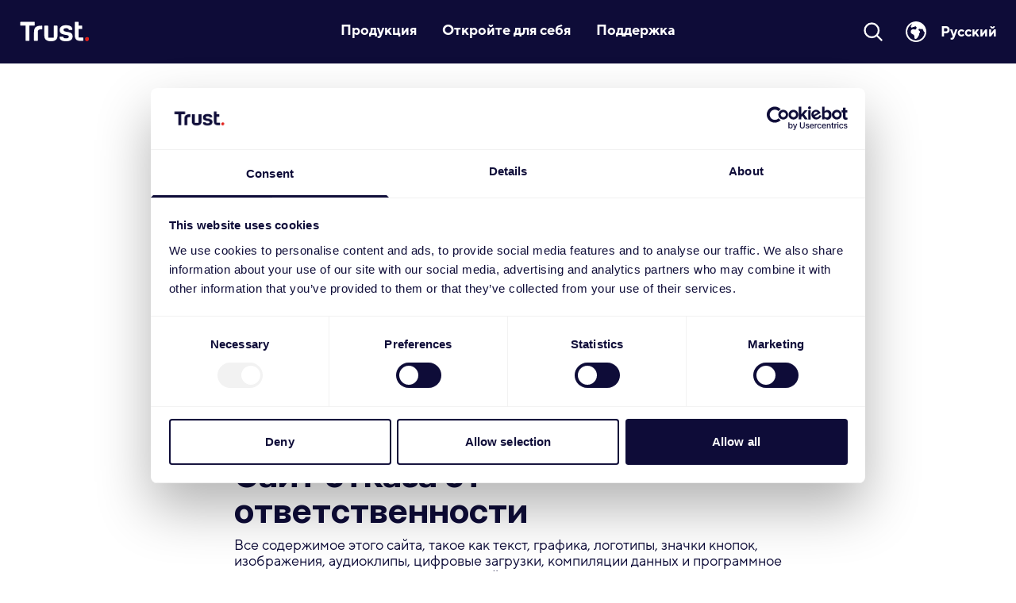

--- FILE ---
content_type: text/html; charset=utf-8
request_url: https://www.trust.com/ru/disclaimer
body_size: 110970
content:
<!DOCTYPE html><html lang="ru"><head><title>Trust.com - Отказ от ответственности и юридическое уведомление на сайте</title><meta name="application-name" content="Trust Website"/><meta charSet="utf-8"/><meta name="description" content="Посетите нашу страницу отказа от ответственности для получения важной юридической информации и условий использования нашего веб-сайта, услуг и контента."/><meta name="robots" content="index,follow"/><meta property="og:locale" content="ru"/><link rel="icon" href="/favicon.png"/><meta name="viewport" content="width=device-width,initial-scale=1,minimum-scale=1"/><link rel="canonical" href="https://www.trust.com/ru/disclaimer"/><meta name="next-head-count" content="9"/><script>
                            (function(w,d,s,l,i){w[l]=w[l]||[];w[l].push({'gtm.start':
                            new Date().getTime(),event:'gtm.js'});var f=d.getElementsByTagName(s)[0],
                            j=d.createElement(s),dl=l!='dataLayer'?'&l='+l:'';j.async=true;j.src=
                            'https://www.googletagmanager.com/gtm.js?id='+i+dl;f.parentNode.insertBefore(j,f);
                            })(window,document,'script','dataLayer','GTM-WQHCHTM');
                            </script><link rel="preload" href="/_next/static/media/7a8727078852f58a-s.p.woff2" as="font" type="font/woff2" crossorigin="anonymous" data-next-font="size-adjust"/><link rel="preload" href="/_next/static/media/6282afb130c4ed50-s.p.woff2" as="font" type="font/woff2" crossorigin="anonymous" data-next-font="size-adjust"/><link rel="preload" href="/_next/static/media/3ca2d20b47a3290f-s.p.woff2" as="font" type="font/woff2" crossorigin="anonymous" data-next-font="size-adjust"/><link rel="preload" href="/_next/static/media/40a189717fd43cc4-s.p.woff2" as="font" type="font/woff2" crossorigin="anonymous" data-next-font="size-adjust"/><link rel="preload" href="/_next/static/media/e1ab037c22672ce7-s.p.woff2" as="font" type="font/woff2" crossorigin="anonymous" data-next-font="size-adjust"/><link rel="preload" href="/_next/static/media/dbd28c0d4ddfe2f6-s.p.woff2" as="font" type="font/woff2" crossorigin="anonymous" data-next-font="size-adjust"/><link rel="preload" href="/_next/static/media/f30202564b53b5d9-s.p.woff2" as="font" type="font/woff2" crossorigin="anonymous" data-next-font="size-adjust"/><link rel="preload" href="/_next/static/css/2eef9020347cee03.css" as="style"/><link rel="stylesheet" href="/_next/static/css/2eef9020347cee03.css" data-n-g=""/><noscript data-n-css=""></noscript><script defer="" nomodule="" src="/_next/static/chunks/polyfills-78c92fac7aa8fdd8.js"></script><script src="/_next/static/chunks/webpack-0b3cb204a4a80974.js" defer=""></script><script src="/_next/static/chunks/framework-9620da855a94eb57.js" defer=""></script><script src="/_next/static/chunks/main-9d566b4a6d462a8f.js" defer=""></script><script src="/_next/static/chunks/pages/_app-03204f5defa7837a.js" defer=""></script><script src="/_next/static/chunks/pages/%5B...catchOtherPath%5D-4f94bac5941d4123.js" defer=""></script><script src="/_next/static/6970ec3f39998582ed0c4e95/_buildManifest.js" defer=""></script><script src="/_next/static/6970ec3f39998582ed0c4e95/_ssgManifest.js" defer=""></script></head><body><noscript><iframe src="https://www.googletagmanager.com/ns.html?id=GTM-WQHCHTM" height="0" width="0" style="display:none;visibility:hidden"></iframe></noscript><div id="__next"><link rel="icon" href="/favicon.ico" sizes="any"/><div data-is-root-theme="true" data-accent-color="indigo" data-gray-color="slate" data-has-background="true" data-panel-background="translucent" data-radius="medium" data-scaling="100%" class="radix-themes __variable_2ac8b5 __variable_84e428 __variable_0c9bd3 __variable_64e0b6 __variable_244a58 __variable_fffe27 __variable_37c8bf"><div style="background-color:rgb(14, 12, 56)" class="sticky top-0 z-50 bg-[#0E0C38]"><header class="relative"><nav aria-label="Top"><div><div class="max-w-full px-4 sm:px-0 lg:px-0"><div><div class="hidden min-h-20 items-center lg:flex"><div class="hidden w-2/12 md:flex md:items-center"><a href="/ru"><span class="sr-only">Site Logo</span><img alt="logo_trust_corporate_rgb_rev (1).png" loading="lazy" width="107" height="44" decoding="async" data-nimg="1" class="m-4 h-11 w-auto" style="color:transparent" srcSet="https://eu-images.contentstack.com/v3/assets/blt2c46346ea79c4e8c/blt927ab4eefed1e0c6/66a3d0b34571a33e3579564e/Trust_logo_RGB_rev_colour.svg?auto=webp&amp;format=pjpg&amp;quality=100 1x, https://eu-images.contentstack.com/v3/assets/blt2c46346ea79c4e8c/blt927ab4eefed1e0c6/66a3d0b34571a33e3579564e/Trust_logo_RGB_rev_colour.svg?auto=webp&amp;format=pjpg&amp;quality=100 2x" src="https://eu-images.contentstack.com/v3/assets/blt2c46346ea79c4e8c/blt927ab4eefed1e0c6/66a3d0b34571a33e3579564e/Trust_logo_RGB_rev_colour.svg?auto=webp&amp;format=pjpg&amp;quality=100"/></a></div><div class="hidden h-full w-8/12 items-center justify-center sm:flex"><div class="navbar-popover inset-x-0 bottom-0 px-4"><div class="flex flex-wrap justify-center space-x-8"><div class="flex" data-headlessui-state=""><div class="border-transparent relative flex border-b-[3px]" data-title="Продукция"><span class="top-link relative z-10 py-7 text-justify font-[TTNormsPro-Bold] text-[18px] leading-[19.45px] text-[#ffffff] transition-colors duration-200 ease-out" data-title="Продукция"><span data-title="Продукция" class="cursor-pointer">Продукция</span></span></div></div><div class="flex" data-headlessui-state=""><div class="border-transparent relative flex border-b-[3px]" data-title="Откройте для себя"><span class="top-link relative z-10 py-7 text-justify font-[TTNormsPro-Bold] text-[18px] leading-[19.45px] text-[#ffffff] transition-colors duration-200 ease-out" data-title="Откройте для себя"><span data-title="Откройте для себя" class="cursor-pointer">Откройте для себя</span></span></div></div><div class="flex" data-headlessui-state=""><div class="border-transparent relative flex border-b-[3px]" data-title="Поддержка"><span class="top-link relative z-10 py-7 text-justify font-[TTNormsPro-Bold] text-[18px] leading-[19.45px] text-[#ffffff] transition-colors duration-200 ease-out" data-title="Поддержка"><span data-title="Поддержка" class="cursor-pointer">Поддержка</span></span></div></div></div></div><div hidden="" style="position:fixed;top:1px;left:1px;width:1px;height:0;padding:0;margin:-1px;overflow:hidden;clip:rect(0, 0, 0, 0);white-space:nowrap;border-width:0;display:none"></div></div><div class="flex w-2/12 items-center justify-end"><div><a class="cursor-pointer"><svg xmlns="http://www.w3.org/2000/svg" fill="none" viewBox="0 0 24 24" stroke-width="2" stroke="currentColor" aria-hidden="true" data-slot="icon" class="w-[28px] text-white"><path stroke-linecap="round" stroke-linejoin="round" d="m21 21-5.197-5.197m0 0A7.5 7.5 0 1 0 5.196 5.196a7.5 7.5 0 0 0 10.607 10.607Z"></path></svg></a></div><button data-accent-color="" id="languageToggleButton" type="button" aria-haspopup="dialog" aria-expanded="false" aria-controls="radix-:R2r76:" data-state="closed" class="rt-reset rt-BaseButton rt-r-size-2 rt-variant-soft rt-Button bg-inherit text-white lg:px-[24px] cursor-pointer"><div class="inline-flex items-center"><svg xmlns="http://www.w3.org/2000/svg" viewBox="0 0 24 24" fill="currentColor" aria-hidden="true" data-slot="icon" width="32px" height="32px"><path fill-rule="evenodd" d="M12 2.25c-5.385 0-9.75 4.365-9.75 9.75s4.365 9.75 9.75 9.75 9.75-4.365 9.75-9.75S17.385 2.25 12 2.25ZM8.547 4.505a8.25 8.25 0 1 0 11.672 8.214l-.46-.46a2.252 2.252 0 0 1-.422-.586l-1.08-2.16a.414.414 0 0 0-.663-.107.827.827 0 0 1-.812.21l-1.273-.363a.89.89 0 0 0-.738 1.595l.587.39c.59.395.674 1.23.172 1.732l-.2.2c-.211.212-.33.498-.33.796v.41c0 .409-.11.809-.32 1.158l-1.315 2.191a2.11 2.11 0 0 1-1.81 1.025 1.055 1.055 0 0 1-1.055-1.055v-1.172c0-.92-.56-1.747-1.414-2.089l-.654-.261a2.25 2.25 0 0 1-1.384-2.46l.007-.042a2.25 2.25 0 0 1 .29-.787l.09-.15a2.25 2.25 0 0 1 2.37-1.048l1.178.236a1.125 1.125 0 0 0 1.302-.795l.208-.73a1.125 1.125 0 0 0-.578-1.315l-.665-.332-.091.091a2.25 2.25 0 0 1-1.591.659h-.18c-.249 0-.487.1-.662.274a.931.931 0 0 1-1.458-1.137l1.279-2.132Z" clip-rule="evenodd"></path></svg><span class="hidden pl-[15px] font-[TTNormsPro-Bold] lg:block" style="font-size:18px;line-height:30px"></span></div></button></div></div><div class="ml-[5px] mr-[5px] flex min-h-20 items-center justify-between lg:hidden"><div class="flex lg:hidden"><button type="button" class="rounded-lg py-3 pr-6 text-lg text-white dark:bg-black dark:text-white lg:px-8 lg:py-4"><span class="sr-only">Open menu</span><svg xmlns="http://www.w3.org/2000/svg" class="h-10 w-10" fill="none" viewBox="0 0 24 24" stroke="currentColor" aria-hidden="true"><path stroke-linecap="round" stroke-linejoin="round" stroke-width="2" d="M4 6h16M4 12h16M4 18h16"></path></svg></button></div><div class="flex h-20 flex-col justify-center lg:hidden"><a href="/ru"><span class="sr-only">Site Logo</span><img alt="logo_trust_corporate_rgb_rev (1).png" loading="lazy" width="110" height="44" decoding="async" data-nimg="1" class="m-2 h-11 w-auto" style="color:transparent" srcSet="https://eu-images.contentstack.com/v3/assets/blt2c46346ea79c4e8c/blt927ab4eefed1e0c6/66a3d0b34571a33e3579564e/Trust_logo_RGB_rev_colour.svg?auto=webp&amp;format=pjpg&amp;quality=100 1x, https://eu-images.contentstack.com/v3/assets/blt2c46346ea79c4e8c/blt927ab4eefed1e0c6/66a3d0b34571a33e3579564e/Trust_logo_RGB_rev_colour.svg?auto=webp&amp;format=pjpg&amp;quality=100 2x" src="https://eu-images.contentstack.com/v3/assets/blt2c46346ea79c4e8c/blt927ab4eefed1e0c6/66a3d0b34571a33e3579564e/Trust_logo_RGB_rev_colour.svg?auto=webp&amp;format=pjpg&amp;quality=100"/></a></div><div class="flex w-2/12 items-center justify-end"><button data-accent-color="" id="languageToggleButton" type="button" aria-haspopup="dialog" aria-expanded="false" aria-controls="radix-:R1t76:" data-state="closed" class="rt-reset rt-BaseButton rt-r-size-2 rt-variant-soft rt-Button bg-inherit text-white lg:px-[24px] cursor-pointer"><div class="inline-flex items-center"><svg xmlns="http://www.w3.org/2000/svg" viewBox="0 0 24 24" fill="currentColor" aria-hidden="true" data-slot="icon" width="32px" height="32px"><path fill-rule="evenodd" d="M12 2.25c-5.385 0-9.75 4.365-9.75 9.75s4.365 9.75 9.75 9.75 9.75-4.365 9.75-9.75S17.385 2.25 12 2.25ZM8.547 4.505a8.25 8.25 0 1 0 11.672 8.214l-.46-.46a2.252 2.252 0 0 1-.422-.586l-1.08-2.16a.414.414 0 0 0-.663-.107.827.827 0 0 1-.812.21l-1.273-.363a.89.89 0 0 0-.738 1.595l.587.39c.59.395.674 1.23.172 1.732l-.2.2c-.211.212-.33.498-.33.796v.41c0 .409-.11.809-.32 1.158l-1.315 2.191a2.11 2.11 0 0 1-1.81 1.025 1.055 1.055 0 0 1-1.055-1.055v-1.172c0-.92-.56-1.747-1.414-2.089l-.654-.261a2.25 2.25 0 0 1-1.384-2.46l.007-.042a2.25 2.25 0 0 1 .29-.787l.09-.15a2.25 2.25 0 0 1 2.37-1.048l1.178.236a1.125 1.125 0 0 0 1.302-.795l.208-.73a1.125 1.125 0 0 0-.578-1.315l-.665-.332-.091.091a2.25 2.25 0 0 1-1.591.659h-.18c-.249 0-.487.1-.662.274a.931.931 0 0 1-1.458-1.137l1.279-2.132Z" clip-rule="evenodd"></path></svg><span class="hidden pl-[15px] font-[TTNormsPro-Bold] lg:block" style="font-size:18px;line-height:30px"></span></div></button><div><a class="cursor-pointer"><svg xmlns="http://www.w3.org/2000/svg" fill="none" viewBox="0 0 24 24" stroke-width="2" stroke="currentColor" aria-hidden="true" data-slot="icon" class="w-[28px] text-white"><path stroke-linecap="round" stroke-linejoin="round" d="m21 21-5.197-5.197m0 0A7.5 7.5 0 1 0 5.196 5.196a7.5 7.5 0 0 0 10.607 10.607Z"></path></svg></a></div></div></div></div></div></div></nav></header></div><div class="mx-auto h-full min-h-[60vh]"><div class="main-content w-full"><div class="relative w-full"><div class="undefined undefined"><div class="page-component content-component px-[18px]"><div class="mx-auto mb-[18px] mt-[42px] max-w-[690px]"><div class="rich-text-block font-[TTNormsProVarRoman] text-[18px] text-[#0E0C38] gaming:text-white"><p></p><h1>Условия использования</h1><h2>Заявление об авторском праве</h2><p></p><p>©1995-2024 Trust International B.V. Все права защищены.</p><h2> </h2><h2>Уведомление о товарных знаках</h2><p></p><p>Trust, логотип Trust и продукты Trust, упоминаемые в настоящем документе, являются торговыми марками или зарегистрированными торговыми марками Trust. Отсутствие названия или логотипа продукта на этом сайте не означает отказ Trust от прав на товарный знак или другую интеллектуальную собственность, касающуюся этого названия или логотипа. Microsoft, Windows и Windows NT и/или другие продукты Microsoft, упоминаемые на сайте Trust, являются торговыми марками или зарегистрированными торговыми марками Microsoft. Все остальные торговые марки являются собственностью соответствующих владельцев.</p><h2> </h2><h2>Сайт отказа от ответственности</h2><p></p><p>Все содержимое этого сайта, такое как текст, графика, логотипы, значки кнопок, изображения, аудиоклипы, цифровые загрузки, компиляции данных и программное обеспечение, является исключительной собственностью Trust или их соответствующих владельцев.</p><h2> </h2><h2>Использование веб-сайта</h2><p><br/>Элементы веб-сайтов Trust защищены законами о товарном виде, торговых марках, недобросовестной конкуренции и другими законами и не могут быть скопированы или имитированы полностью или частично. Запрещается копировать или передавать логотипы, графические изображения, звуки или картинки с любого веб-сайта Trust, если на это нет прямого разрешения Trust.</p><p></p><p>Информация на этом сайте предоставляется исключительно в информационных целях и может быть изменена без предварительного уведомления. Она предоставляется «КАК ЕСТЬ» и без каких-либо гарантий. Любой риск, связанный с использованием информации на этом веб-сайте, остается за читателем. Ни при каких обстоятельствах Trust не несет ответственности за любые косвенные, побочные, случайные, специальные, штрафные или иные убытки (включая, без ограничений, убытки от потери деловой прибыли, перерыва в работе или потери деловой информации), возникшие в результате или в связи с наличием, работой или использованием информации, содержащейся на данном сайте, даже если Trust был предупрежден о возможности таких убытков. </p><p></p><p>Trust разрешает вам просматривать и загружать материалы этого сайта только для личного некоммерческого использования при условии, что вы сохраняете все авторские права и другие уведомления о праве собственности, содержащиеся в оригинальных материалах или любых копиях материалов. Вы не имеете права каким-либо образом изменять материалы данного веб-сайта, воспроизводить, публично демонстрировать, исполнять, распространять или иным образом использовать их в любых общественных или коммерческих целях. В соответствии с настоящими Условиями, любое использование этих материалов на любом другом сайте или в сетевой компьютерной среде в любых целях запрещено. Материалы данного веб-сайта защищены авторским правом, и любое несанкционированное использование любых материалов данного веб-сайта может нарушать законы об авторском праве, товарных знаках и другие законы. Если вы нарушите любое из этих условий, ваше разрешение на использование данного веб-сайта автоматически прекращается, и вы должны немедленно уничтожить все загруженные или распечатанные материалы.</p><h2> </h2><h2>Ссылки на сайты третьих лиц</h2><p></p><p>На сайте Trust имеются ссылки на другие сайты, которые позволяют покинуть сайт Trust. Trust не проверял все эти сайты, на которые ведут ссылки. Связанные сайты не находятся под контролем Trust, и Trust не несет ответственности за содержание любого связанного сайта или любой ссылки, содержащейся на связанном сайте, а также за любые изменения или обновления таких сайтов. Эти ссылки предоставляются исключительно для удобства пользователей и не подразумевают какого-либо одобрения или рекомендации со стороны Trust. Таким образом, Trust не одобряет и не делает никаких заявлений относительно них, любой информации, программного обеспечения или других продуктов или материалов, найденных на них, или любых результатов, которые могут быть получены в результате их использования. Если вы решите зайти на любой из сайтов, связанных с этим сайтом, вы делаете это исключительно на свой страх и риск.</p><h2> </h2><h2>Представление материалов через веб-сайт</h2><p><br/>Размещая, загружая, вводя, предоставляя или отправляя («Размещая») ваше Представление, вы предоставляете Trust разрешение на использование вашего Представления, включая, без ограничения, лицензионные права на: копирование, распространение, передачу, публичный показ, публичное исполнение, воспроизведение, редактирование, перевод и переформатирование вашего Представления, а также на публикацию вашего имени в связи с вашим Представлением.</p><p>Никакой компенсации не будет выплачено в отношении использования вашего Представления, как это предусмотрено здесь. Trust не обязан размещать или использовать любое ваше представление, и Trust может удалить любое представление в любое время по своему усмотрению.</p><p>Размещая Представление, вы гарантируете и заявляете, что являетесь владельцем или иным образом контролируете все права на ваше Представление, как описано в настоящих Условиях использования, включая, без ограничений, все права, необходимые для предоставления, размещения, загрузки, ввода или отправки Представления.</p><p></p><p><br/>В дополнение к гарантиям и заверениям, изложенным выше, размещая Материалы, содержащие изображения, фотографии, рисунки или иную графическую информацию полностью или частично («Изображения»), вы гарантируете и заверяете, что (a) вы являетесь владельцем авторских прав на такие Изображения или что владелец авторских прав на такие Изображения предоставил вам разрешение на использование таких Изображений или любого контента и/или изображений, содержащихся в таких Изображениях, в соответствии со способом и целью вашего использования и в соответствии с иными разрешениями, предусмотренными настоящими Условиями использования, (b) вы обладаете правами, необходимыми для предоставления лицензий и сублицензий, описанных в настоящих Условиях использования, и (c) каждое лицо, изображенное на таких Изображениях, если таковое имеется, дало согласие на использование Изображений в соответствии с настоящими Условиями использования, включая, в качестве примера, а не в качестве ограничения, распространение, публичный показ и воспроизведение таких Изображений.</p><p></p><p> Размещая изображения, вы предоставляете (a) всем представителям широкой общественности разрешение на использование ваших изображений в связи с использованием, разрешенным настоящими Условиями использования (включая, в качестве примера, а не в качестве ограничения, изготовление отпечатков и подарочных изделий, включающих такие изображения), включая, без ограничения, неэксклюзивную, всемирную, безвозмездную лицензию на: копирование, распространение, передачу, публичный показ, публичное исполнение, воспроизведение, редактирование, перевод и переформатирование ваших изображений без указания вашего имени на таких изображениях. Никакой компенсации за использование ваших Изображений не выплачивается.</p><h2> </h2><h2>Отказ от ответственности за программное обеспечение, драйверы и документацию</h2><p></p><p>Ни при каких обстоятельствах Trust не несет ответственности за какие-либо особые, косвенные или побочные убытки, а также за любые убытки, вызванные потерей использования, данных или прибыли, будь то в результате действия контракта, небрежности или других неправомерных действий, возникших в результате или в связи с использованием или работой программного обеспечения, драйверов или документов.</p><h2> </h2><h2>Заявление об авторских правах на руководства</h2><p></p><p>Ни одна часть наших инструкций не может быть воспроизведена или передана в любой форме или любыми средствами, электронными или механическими, включая фотокопирование, запись или системы хранения и поиска информации, для любых целей, кроме личного использования покупателем, без предварительного письменного разрешения производителя.</p><h2> </h2><h2>Заявление об отказе от ответственности за продукцию</h2><p></p><p>Производитель отказывается от всех гарантий, явных или подразумеваемых, включая, в частности, подразумеваемые гарантии товарности и пригодности для конкретной цели, в отношении программного обеспечения, прилагаемого руководства(й) и письменных материалов, а также всего прочего сопутствующего оборудования. Производитель оставляет за собой право пересматривать или вносить улучшения в свой продукт в любое время и без обязательства уведомлять кого-либо о таких изменениях или улучшениях. Ни при каких обстоятельствах производитель не несет ответственности за любые косвенные или случайные убытки, включая упущенную выгоду или любой другой коммерческий ущерб, возникший в результате использования его продукции.</p><h2> </h2><h2>Ограничение ответственности</h2><p></p><p>Ни при каких обстоятельствах Trust, его поставщики или другие третьи лица, упомянутые на этом сайте, не несут ответственности за любой ущерб (включая, без ограничений, ущерб от упущенной выгоды, потерянных данных или перерыва в работе), возникший в результате использования, невозможности использования или результатов использования этого сайта, любых сайтов, связанных с этим сайтом, или материалов, информации или услуг, содержащихся на любом или всех таких сайтах, будь то на основании гарантии, договора, правонарушения или любой другой правовой теории и независимо от того, было ли вам известно о возможности такого ущерба. Если использование материалов, информации или услуг с этого сайта приведет к необходимости обслуживания, ремонта или исправления оборудования или данных, вы берете на себя все расходы на это. Применимое законодательство может не разрешать исключение или ограничение случайных или косвенных убытков, поэтому вышеуказанное ограничение или исключение может не распространяться на вас.</p><h2> </h2><h2>Применимое законодательство</h2><p></p><p>Данный сайт управляется компанией Trust из ее офиса в Дордрехте, Нидерланды. Trust не делает никаких заявлений о том, что материалы или услуги на этом сайте подходят или доступны для использования за пределами Нидерландов, и доступ к ним с территорий, где их содержание является незаконным, запрещен. Вы не имеете права использовать, экспортировать или реэкспортировать материалы или услуги на этом сайте, а также любые копии или адаптации в нарушение любых применимых законов или правил, включая, без ограничения, голландские экспортные законы и правила. Если вы решили получить доступ к этому веб-сайту из-за пределов Нидерландов, вы делаете это по собственной инициативе и несете ответственность за соблюдение действующего местного законодательства. Настоящие Условия регулируются и толкуются в соответствии с законодательством Нидерландов, без учета любых принципов коллизионного права.</p><h2> </h2><h2>Общая информация</h2><p><br/>Trust может пересмотреть настоящие Условия в любое время, обновив это сообщение. Вам следует время от времени посещать эту страницу для ознакомления с действующими на тот момент Условиями, поскольку они являются обязательными. Некоторые положения настоящих Условий могут быть заменены явно указанными юридическими уведомлениями или условиями, расположенными на отдельных страницах данного веб-сайта.<br/>Любые права, не предоставленные в явном виде, защищены.<br/>Если у вас возникли вопросы или сомнения по поводу юридических уведомлений Trust, пожалуйста, свяжитесь с нами.<br/> </p><p></p></div></div></div></div></div></div></div><footer aria-labelledby="footer-heading"><h2 id="footer-heading" class="sr-only">Footer</h2><div class="w-full bg-[#0E0C38] tracking-[0.1px] text-white"><div class="mx-auto max-w-5xl px-4"><div class="sm:hidden"><div class=""><div class="flex items-center justify-between border-b-2 border-[#312C5C] py-[23px]"><a class="cursor-pointer"><span class="font-[TTNormsPro-Bold] text-[18px] tracking-[-0.5px]">Мы</span></a><a class="cursor-pointer"><svg xmlns="http://www.w3.org/2000/svg" fill="none" viewBox="0 0 24 24" stroke-width="1.6" stroke="currentColor" aria-hidden="true" data-slot="icon" class="w-[30px]"><path stroke-linecap="round" stroke-linejoin="round" d="m4.5 15.75 7.5-7.5 7.5 7.5"></path></svg></a></div><div><div class="pb-2 pt-6 font-[TTNormsPro-Regular] text-[18px]"><span>Основанная в 1983 году компания Trust International B.V. — это комплексный поставщик аксессуаров для цифрового образа жизни для трёх брендов: Trust Gaming, Trust и Trust Smart Home</span></div><div class="flex gap-3"><a href="https://www.facebook.com/Trust.International" target="_blank" rel="noopener noreferrer" class="flex h-[34px] w-[34px] items-center justify-center rounded-full bg-[#E0201B]"><img alt="Social-media-Facebook" loading="lazy" width="34" height="34" decoding="async" data-nimg="1" class="w-6" style="color:transparent" srcSet="https://eu-images.contentstack.com/v3/assets/blt2c46346ea79c4e8c/blt16486088362e4a7c/668be7bf8db3f81e8da1c1be/facebook.svg?auto=webp&amp;format=pjpg&amp;quality=100 1x, https://eu-images.contentstack.com/v3/assets/blt2c46346ea79c4e8c/blt16486088362e4a7c/668be7bf8db3f81e8da1c1be/facebook.svg?auto=webp&amp;format=pjpg&amp;quality=100 2x" src="https://eu-images.contentstack.com/v3/assets/blt2c46346ea79c4e8c/blt16486088362e4a7c/668be7bf8db3f81e8da1c1be/facebook.svg?auto=webp&amp;format=pjpg&amp;quality=100"/></a><a href="https://www.instagram.com/gxtrust.official/" target="_blank" rel="noopener noreferrer" class="flex h-[34px] w-[34px] items-center justify-center rounded-full bg-[#E0201B]"><img alt="Social-media-Instagram" loading="lazy" width="34" height="34" decoding="async" data-nimg="1" class="w-6" style="color:transparent" srcSet="https://eu-images.contentstack.com/v3/assets/blt2c46346ea79c4e8c/blt95ccca4b45142f12/668be79d5bde9f024f65ddee/instagram.svg?auto=webp&amp;format=pjpg&amp;quality=100 1x, https://eu-images.contentstack.com/v3/assets/blt2c46346ea79c4e8c/blt95ccca4b45142f12/668be79d5bde9f024f65ddee/instagram.svg?auto=webp&amp;format=pjpg&amp;quality=100 2x" src="https://eu-images.contentstack.com/v3/assets/blt2c46346ea79c4e8c/blt95ccca4b45142f12/668be79d5bde9f024f65ddee/instagram.svg?auto=webp&amp;format=pjpg&amp;quality=100"/></a><a href="https://www.youtube.com/channel/UCHsIdrDpns_aCEVj21gaTHQ" target="_blank" rel="noopener noreferrer" class="flex h-[34px] w-[34px] items-center justify-center rounded-full bg-[#E0201B]"><img alt="Social-media-Youtube" loading="lazy" width="34" height="34" decoding="async" data-nimg="1" class="w-6" style="color:transparent" srcSet="https://eu-images.contentstack.com/v3/assets/blt2c46346ea79c4e8c/blt8a42987980a07b4d/668bdbabda01df631135d127/youtube.svg?auto=webp&amp;format=pjpg&amp;quality=100 1x, https://eu-images.contentstack.com/v3/assets/blt2c46346ea79c4e8c/blt8a42987980a07b4d/668bdbabda01df631135d127/youtube.svg?auto=webp&amp;format=pjpg&amp;quality=100 2x" src="https://eu-images.contentstack.com/v3/assets/blt2c46346ea79c4e8c/blt8a42987980a07b4d/668bdbabda01df631135d127/youtube.svg?auto=webp&amp;format=pjpg&amp;quality=100"/></a><a href="https://nl.linkedin.com/company/trustofficial" target="_blank" rel="noopener noreferrer" class="flex h-[34px] w-[34px] items-center justify-center rounded-full bg-[#E0201B]"><img alt="Social-media-Linkedin" loading="lazy" width="34" height="34" decoding="async" data-nimg="1" class="w-6" style="color:transparent" srcSet="https://eu-images.contentstack.com/v3/assets/blt2c46346ea79c4e8c/bltb85cf8ac12b426e0/66d1acb40044a412623a7a6a/icons8-linkedin_(1).svg?auto=webp&amp;format=pjpg&amp;quality=100 1x, https://eu-images.contentstack.com/v3/assets/blt2c46346ea79c4e8c/bltb85cf8ac12b426e0/66d1acb40044a412623a7a6a/icons8-linkedin_(1).svg?auto=webp&amp;format=pjpg&amp;quality=100 2x" src="https://eu-images.contentstack.com/v3/assets/blt2c46346ea79c4e8c/bltb85cf8ac12b426e0/66d1acb40044a412623a7a6a/icons8-linkedin_(1).svg?auto=webp&amp;format=pjpg&amp;quality=100"/></a><a href="https://www.tiktok.com/@gxtrust.official" target="_blank" rel="noopener noreferrer" class="flex h-[34px] w-[34px] items-center justify-center rounded-full bg-[#E0201B]"><img alt="Social-media-Tiktok" loading="lazy" width="34" height="34" decoding="async" data-nimg="1" class="w-6" style="color:transparent" srcSet="https://eu-images.contentstack.com/v3/assets/blt2c46346ea79c4e8c/blt4ffa3ebcdadcb8fc/66d1aebde20e4ad379038035/icons8-tiktok.svg?auto=webp&amp;format=pjpg&amp;quality=100 1x, https://eu-images.contentstack.com/v3/assets/blt2c46346ea79c4e8c/blt4ffa3ebcdadcb8fc/66d1aebde20e4ad379038035/icons8-tiktok.svg?auto=webp&amp;format=pjpg&amp;quality=100 2x" src="https://eu-images.contentstack.com/v3/assets/blt2c46346ea79c4e8c/blt4ffa3ebcdadcb8fc/66d1aebde20e4ad379038035/icons8-tiktok.svg?auto=webp&amp;format=pjpg&amp;quality=100"/></a></div></div></div><div><div class=""><div class="flex items-center justify-between border-b-2 border-[#312C5C] py-[23px]"><a class="cursor-pointer"><span class="font-[TTNormsPro-Bold] text-[18px] tracking-[-0.5px]">О нас</span></a><a class="cursor-pointer"><svg xmlns="http://www.w3.org/2000/svg" fill="none" viewBox="0 0 24 24" stroke-width="1.6" stroke="currentColor" aria-hidden="true" data-slot="icon" class="w-[30px]"><path stroke-linecap="round" stroke-linejoin="round" d="m19.5 8.25-7.5 7.5-7.5-7.5"></path></svg></a></div></div></div><div><div class=""><div class="flex items-center justify-between border-b-2 border-[#312C5C] py-[23px]"><a class="cursor-pointer"><span class="font-[TTNormsPro-Bold] text-[18px] tracking-[-0.5px]">Чем мы можем Вам помочь?</span></a><a class="cursor-pointer"><svg xmlns="http://www.w3.org/2000/svg" fill="none" viewBox="0 0 24 24" stroke-width="1.6" stroke="currentColor" aria-hidden="true" data-slot="icon" class="w-[30px]"><path stroke-linecap="round" stroke-linejoin="round" d="m19.5 8.25-7.5 7.5-7.5-7.5"></path></svg></a></div></div></div></div><div class="my-0 hidden justify-between gap-10 pt-[60px] sm:flex lg:pt-[80px]"><div class="max-w-[250px]"><p class="mb-[23px] p-0 font-[TTNormsPro-Bold] text-[18px] text-white">Мы</p><p class="pb-4 font-[TTNormsPro-Regular] text-[18px] text-white">Основанная в 1983 году компания Trust International B.V. — это комплексный поставщик аксессуаров для цифрового образа жизни для трёх брендов: Trust Gaming, Trust и Trust Smart Home</p><div class="flex gap-3"><a href="https://www.facebook.com/Trust.International" target="_blank" rel="noopener noreferrer" class="flex h-[34px] w-[34px] items-center justify-center rounded-full bg-[#E0201B]"><img alt="Social-media-Facebook" loading="lazy" width="34" height="34" decoding="async" data-nimg="1" class="w-6" style="color:transparent" srcSet="https://eu-images.contentstack.com/v3/assets/blt2c46346ea79c4e8c/blt16486088362e4a7c/668be7bf8db3f81e8da1c1be/facebook.svg?auto=webp&amp;format=pjpg&amp;quality=100 1x, https://eu-images.contentstack.com/v3/assets/blt2c46346ea79c4e8c/blt16486088362e4a7c/668be7bf8db3f81e8da1c1be/facebook.svg?auto=webp&amp;format=pjpg&amp;quality=100 2x" src="https://eu-images.contentstack.com/v3/assets/blt2c46346ea79c4e8c/blt16486088362e4a7c/668be7bf8db3f81e8da1c1be/facebook.svg?auto=webp&amp;format=pjpg&amp;quality=100"/></a><a href="https://www.instagram.com/gxtrust.official/" target="_blank" rel="noopener noreferrer" class="flex h-[34px] w-[34px] items-center justify-center rounded-full bg-[#E0201B]"><img alt="Social-media-Instagram" loading="lazy" width="34" height="34" decoding="async" data-nimg="1" class="w-6" style="color:transparent" srcSet="https://eu-images.contentstack.com/v3/assets/blt2c46346ea79c4e8c/blt95ccca4b45142f12/668be79d5bde9f024f65ddee/instagram.svg?auto=webp&amp;format=pjpg&amp;quality=100 1x, https://eu-images.contentstack.com/v3/assets/blt2c46346ea79c4e8c/blt95ccca4b45142f12/668be79d5bde9f024f65ddee/instagram.svg?auto=webp&amp;format=pjpg&amp;quality=100 2x" src="https://eu-images.contentstack.com/v3/assets/blt2c46346ea79c4e8c/blt95ccca4b45142f12/668be79d5bde9f024f65ddee/instagram.svg?auto=webp&amp;format=pjpg&amp;quality=100"/></a><a href="https://www.youtube.com/channel/UCHsIdrDpns_aCEVj21gaTHQ" target="_blank" rel="noopener noreferrer" class="flex h-[34px] w-[34px] items-center justify-center rounded-full bg-[#E0201B]"><img alt="Social-media-Youtube" loading="lazy" width="34" height="34" decoding="async" data-nimg="1" class="w-6" style="color:transparent" srcSet="https://eu-images.contentstack.com/v3/assets/blt2c46346ea79c4e8c/blt8a42987980a07b4d/668bdbabda01df631135d127/youtube.svg?auto=webp&amp;format=pjpg&amp;quality=100 1x, https://eu-images.contentstack.com/v3/assets/blt2c46346ea79c4e8c/blt8a42987980a07b4d/668bdbabda01df631135d127/youtube.svg?auto=webp&amp;format=pjpg&amp;quality=100 2x" src="https://eu-images.contentstack.com/v3/assets/blt2c46346ea79c4e8c/blt8a42987980a07b4d/668bdbabda01df631135d127/youtube.svg?auto=webp&amp;format=pjpg&amp;quality=100"/></a><a href="https://nl.linkedin.com/company/trustofficial" target="_blank" rel="noopener noreferrer" class="flex h-[34px] w-[34px] items-center justify-center rounded-full bg-[#E0201B]"><img alt="Social-media-Linkedin" loading="lazy" width="34" height="34" decoding="async" data-nimg="1" class="w-6" style="color:transparent" srcSet="https://eu-images.contentstack.com/v3/assets/blt2c46346ea79c4e8c/bltb85cf8ac12b426e0/66d1acb40044a412623a7a6a/icons8-linkedin_(1).svg?auto=webp&amp;format=pjpg&amp;quality=100 1x, https://eu-images.contentstack.com/v3/assets/blt2c46346ea79c4e8c/bltb85cf8ac12b426e0/66d1acb40044a412623a7a6a/icons8-linkedin_(1).svg?auto=webp&amp;format=pjpg&amp;quality=100 2x" src="https://eu-images.contentstack.com/v3/assets/blt2c46346ea79c4e8c/bltb85cf8ac12b426e0/66d1acb40044a412623a7a6a/icons8-linkedin_(1).svg?auto=webp&amp;format=pjpg&amp;quality=100"/></a><a href="https://www.tiktok.com/@gxtrust.official" target="_blank" rel="noopener noreferrer" class="flex h-[34px] w-[34px] items-center justify-center rounded-full bg-[#E0201B]"><img alt="Social-media-Tiktok" loading="lazy" width="34" height="34" decoding="async" data-nimg="1" class="w-6" style="color:transparent" srcSet="https://eu-images.contentstack.com/v3/assets/blt2c46346ea79c4e8c/blt4ffa3ebcdadcb8fc/66d1aebde20e4ad379038035/icons8-tiktok.svg?auto=webp&amp;format=pjpg&amp;quality=100 1x, https://eu-images.contentstack.com/v3/assets/blt2c46346ea79c4e8c/blt4ffa3ebcdadcb8fc/66d1aebde20e4ad379038035/icons8-tiktok.svg?auto=webp&amp;format=pjpg&amp;quality=100 2x" src="https://eu-images.contentstack.com/v3/assets/blt2c46346ea79c4e8c/blt4ffa3ebcdadcb8fc/66d1aebde20e4ad379038035/icons8-tiktok.svg?auto=webp&amp;format=pjpg&amp;quality=100"/></a></div></div><div class=""><p class="mb-[23px] p-0 font-[TTNormsPro-Bold] text-[18px] text-white"><span class="">О нас</span></p><ul class=""><li class=""><a href="/ru/about-trust" class="linkDecoration font-[TTNormsPro-Regular] text-[16px]" target="_self">О компании Trust</a></li><li class=""><a href="/ru/sustainability" class="linkDecoration font-[TTNormsPro-Regular] text-[16px]" target="_self">Забота об окружающей среде</a></li><li class=""><a href="/ru/press" class="linkDecoration font-[TTNormsPro-Regular] text-[16px]" target="_self">Newsroom</a></li><li class=""><a href="/ru/careers" class="linkDecoration font-[TTNormsPro-Regular] text-[16px]" target="_self">Вакансии</a></li><li class=""><a href="/ru/warranty-conditions" class="linkDecoration font-[TTNormsPro-Regular] text-[16px]" target="_self">Условия предоставления гарантии</a></li><li class=""><a href="/ru/privacy" class="linkDecoration font-[TTNormsPro-Regular] text-[16px]" target="_self">Заявление о соблюдении конфиденциальности</a></li><li class=""><a href="/ru/legal/disclaimer" class="linkDecoration font-[TTNormsPro-Regular] text-[16px]" target="_self">Условия использования</a></li><li class=""><a href="/ru/cookie-information" class="linkDecoration font-[TTNormsPro-Regular] text-[16px]" target="_self">Информация о cookie-файлах</a></li></ul></div><div class=""><p class="mb-[23px] p-0 font-[TTNormsPro-Bold] text-[18px] text-white"><span class="">Чем мы можем Вам помочь?</span></p><ul class=""><li class=""><a href="https://support.trust.com/ru-RU/support/home" class="linkDecoration font-[TTNormsPro-Regular] text-[16px]" target="_blank">Сервис</a></li><li class=""><a href="/ru/media" class="linkDecoration font-[TTNormsPro-Regular] text-[16px]" target="_self">СМИ</a></li><li class=""><a href="/ru/compliance" class="linkDecoration font-[TTNormsPro-Regular] text-[16px]" target="_self">Соблюдение</a></li><li class=""><a href="/ru/contact" class="linkDecoration font-[TTNormsPro-Regular] text-[16px]" target="_self">Свяжитесь с нами</a></li></ul></div></div><div class="pb-14 pt-9 sm:pb-3 lg:py-[40px]"><div class="font-[TTNormsPro-Regular] text-[14px] text-gray-600"> <p>Copyright © 2025 Trust International B.V. Все права защищены</p></div></div></div></div></footer></div></div><script id="__NEXT_DATA__" type="application/json">{"props":{"appProps":{},"web_config":{"uid":"bltefb08339c2ce40cb","_metadata":{},"_version":2,"locale":"en","ACL":{},"_in_progress":false,"created_at":"2024-07-03T12:32:13.342Z","created_by":"cs42d768f5e3941145","logo":{"uid":"blt927ab4eefed1e0c6","_version":3,"is_dir":false,"ACL":{},"content_type":"image/svg+xml","created_at":"2024-07-18T09:52:44.517Z","created_by":"bltb61d0d6b0bbe92e4","description":"","file_size":"2650","filename":"Trust_logo_RGB_rev_colour.svg","parent_uid":"blta9bebddf29e255ed","tags":[],"title":"logo_trust_corporate_rgb_rev (1).png","updated_at":"2024-07-26T16:37:07.503Z","updated_by":"cs1fc9a30072356ac2","publish_details":{"time":"2024-08-28T07:32:30.838Z","user":"bltb1c7e9f440cc87d4","environment":"bltd2c34607b8a55279","locale":"ru"},"url":"https://eu-images.contentstack.com/v3/assets/blt2c46346ea79c4e8c/blt927ab4eefed1e0c6/66a3d0b34571a33e3579564e/Trust_logo_RGB_rev_colour.svg","_metadata":{}},"logo_desktop":{"uid":"blt927ab4eefed1e0c6","_version":3,"is_dir":false,"ACL":{},"content_type":"image/svg+xml","created_at":"2024-07-18T09:52:44.517Z","created_by":"bltb61d0d6b0bbe92e4","description":"","file_size":"2650","filename":"Trust_logo_RGB_rev_colour.svg","parent_uid":"blta9bebddf29e255ed","tags":[],"title":"logo_trust_corporate_rgb_rev (1).png","updated_at":"2024-07-26T16:37:07.503Z","updated_by":"cs1fc9a30072356ac2","publish_details":{"time":"2024-08-28T07:32:30.838Z","user":"bltb1c7e9f440cc87d4","environment":"bltd2c34607b8a55279","locale":"ru"},"url":"https://eu-images.contentstack.com/v3/assets/blt2c46346ea79c4e8c/blt927ab4eefed1e0c6/66a3d0b34571a33e3579564e/Trust_logo_RGB_rev_colour.svg","_metadata":{}},"main_navigation":[{"_content_type_uid":"navigation","_version":1,"locale":"ru","uid":"blt8198c41e3858ce8a","ACL":{},"_in_progress":false,"_metadata":{},"created_at":"2024-09-11T09:44:04.848Z","created_by":"blt2190519db65e454d","items":[{"text":"Продукция","_metadata":{"uid":"cs1b30dda0ff1c9a12"},"link":[],"mega_menu":[{"_content_type_uid":"mega_menu","uid":"blt57354e7f9e671fdf","_metadata":{},"locale":"ru","ACL":{},"_in_progress":false,"_version":16,"created_at":"2024-08-14T13:23:07.199Z","created_by":"blt9b0d60cef2f059c6","links":[{"text":"Home \u0026 office","_metadata":{"uid":"cs578ab53a59977572"},"link":[{"_content_type_uid":"landing_page","uid":"blt0579efb50721cfdd","_metadata":{},"_version":4,"locale":"ru","ACL":{},"_in_progress":false,"created_at":"2025-01-29T15:53:31.414Z","created_by":"blt9b0d60cef2f059c6","page_components":[{"banner_block":{"title":"home and office","_metadata":{"uid":"cs3c8e765d7d66ba03"},"height":"366px","block_properties":{"show_title":false,"show_bookmark":false,"open_as_modal":false,"layout":"FullWidth","top_whitespace":"None","bottom_whitespace":"Small"},"banners":[{"first_title":{"title":"Home \u0026","font":"TTNormsPro Bold","colour":"Dark Blue"},"_metadata":{"uid":"cs5a1e5b8038f43216"},"second_title":{"title":"Office","font":"LumiosTW New","colour":"Red"},"style":"TextLeft","vertical_position":"Middle","image":{"uid":"blt2ee08d260ac2379d","_version":1,"title":"H\u0026O banner 4.jpg","parent_uid":"blt4772fb17c66aeedd","created_by":"bltc33465433aaa778d","updated_by":"bltc33465433aaa778d","created_at":"2024-12-16T11:45:38.769Z","updated_at":"2024-12-16T11:45:38.769Z","content_type":"image/jpeg","file_size":"386638","filename":"H\u0026O_banner_4.jpg","ACL":{},"is_dir":false,"tags":[],"publish_details":{"time":"2025-02-06T15:58:09.439Z","user":"blt9b0d60cef2f059c6","environment":"bltd2c34607b8a55279","locale":"ru"},"url":"https://eu-images.contentstack.com/v3/assets/blt2c46346ea79c4e8c/blt2ee08d260ac2379d/676012e2015cdf5e3ab90ea8/H\u0026O_banner_4.jpg","_metadata":{}},"mobile_image":null,"text":"","text_color":null,"background_color":"Transparant","button_color":null,"background_image":false,"call_to_action":{"title":"","internal_link":[],"external_link":"","bookmark_on_this_page":"","open_in_new_window":false}}]}},{"product_promo_block":{"title":"Рекомендуемые товары","_metadata":{"uid":"cs1b7e9a3b621deb03"},"block_properties":{"show_title":true,"show_bookmark":false,"open_as_modal":false,"layout":"RestrainedWidth","top_whitespace":"Small","bottom_whitespace":"Small"},"products":[{"uid":"blta55eefcaaf85bed9","_content_type_uid":"product_page"},{"uid":"blte24306dc457a15a5","_content_type_uid":"product_page"},{"uid":"blt60a43e746aa048d3","_content_type_uid":"product_page"},{"uid":"blt6bee613d652d1d06","_content_type_uid":"product_page"}]}},{"video_block":{"title":"Video ","_metadata":{"uid":"cs7b5580c459ccb794"},"block_properties":{"show_title":false,"show_bookmark":false,"open_as_modal":false,"layout":"RestrainedWidth","top_whitespace":"Small","bottom_whitespace":"Small"},"video_url":{"title":"The new Yvi+","href":"https://www.youtube.com/watch?v=sOUm1xF15GA"},"video":null,"image":null,"autorun":false}},{"banner_block":{"title":"Ayda Блютуз","_metadata":{"uid":"csde33e8fc5982326e"},"height":"540px","block_properties":{"show_title":false,"show_bookmark":false,"open_as_modal":false,"layout":"RestrainedWidth","top_whitespace":"Small","bottom_whitespace":"Small"},"banners":[{"first_title":{"title":"","font":"TTNormsPro Bold","colour":"White"},"_metadata":{"uid":"csd476518e555177d7"},"second_title":{"title":"Ayda Блютуз","font":"TTNormsPro Bold","colour":"White"},"style":"TextLeft","vertical_position":"Middle","image":{"uid":"blt806fea54e5f608df","_version":1,"title":"H\u0026O banner 5.jpg","parent_uid":"blt4772fb17c66aeedd","created_by":"bltc33465433aaa778d","updated_by":"bltc33465433aaa778d","created_at":"2024-12-16T11:46:18.335Z","updated_at":"2024-12-16T11:46:18.335Z","content_type":"image/jpeg","file_size":"295048","filename":"H\u0026O_banner_5.jpg","ACL":{},"is_dir":false,"tags":[],"publish_details":{"time":"2025-02-06T15:58:09.458Z","user":"blt9b0d60cef2f059c6","environment":"bltd2c34607b8a55279","locale":"ru"},"url":"https://eu-images.contentstack.com/v3/assets/blt2c46346ea79c4e8c/blt806fea54e5f608df/6760130ad100507c3115c2bb/H\u0026O_banner_5.jpg","_metadata":{}},"mobile_image":null,"text":"","text_color":null,"background_color":"Transparant","button_color":null,"background_image":false,"call_to_action":{"title":"Узнать","internal_link":[{"uid":"blt60a43e746aa048d3","_content_type_uid":"product_page"}],"external_link":"","bookmark_on_this_page":"","open_in_new_window":false}}]}},{"secondary_story_block":{"title":"Мыши","_metadata":{"uid":"cs88e8b637b4c1b851"},"block_properties":{"show_title":false,"open_as_modal":false,"show_bookmark":false,"layout":"RestrainedWidth","top_whitespace":"Small","bottom_whitespace":"Small"},"image":{"uid":"blt8fb61d8024badd10","_version":2,"is_dir":false,"ACL":{},"content_type":"image/jpeg","created_at":"2024-12-05T14:11:57.202Z","created_by":"blt9b0d60cef2f059c6","description":"","file_size":"346937","filename":"H\u0026O_banner_2.jpg","parent_uid":null,"tags":[],"title":"mice block.png","updated_at":"2024-12-10T08:14:05.046Z","updated_by":"blt9b0d60cef2f059c6","publish_details":{"time":"2024-12-10T08:14:12.403Z","user":"blt9b0d60cef2f059c6","environment":"bltd2c34607b8a55279","locale":"ru"},"url":"https://eu-images.contentstack.com/v3/assets/blt2c46346ea79c4e8c/blt8fb61d8024badd10/6757f84d0c2b8ab007bf9bb7/H\u0026O_banner_2.jpg","_metadata":{}},"text":"\u003cp\u003eПовысьте продуктивность благодаря точности и удобству наших эргономичных проводных и беспроводных мышей, которые идеально подходят для работы из дома или в офисе. Подберите оптимальный вариант для своих рабочих задач!\u003c/p\u003e","position":"Image Right","background_colour":"#edecf3","cta":{"button_text":"Узнать","internal_link":[{"uid":"blt534d4b59029d7591","_content_type_uid":"product_overview_page"}],"external_link":{"title":"","href":""}}}},{"secondary_story_block":{"title":"Гарнитура","_metadata":{"uid":"cs0c7c09441d09b251"},"block_properties":{"show_title":false,"open_as_modal":false,"show_bookmark":false,"layout":"RestrainedWidth","top_whitespace":"Small","bottom_whitespace":"Small"},"image":{"uid":"bltb442aedd1617554d","_version":2,"is_dir":false,"ACL":{},"content_type":"image/jpeg","created_at":"2024-12-05T14:15:54.937Z","created_by":"blt9b0d60cef2f059c6","description":"","file_size":"286879","filename":"H\u0026O_banner.jpg","parent_uid":null,"tags":[],"title":"headset block.png","updated_at":"2024-12-10T08:15:19.935Z","updated_by":"blt9b0d60cef2f059c6","publish_details":{"time":"2024-12-10T08:15:23.270Z","user":"blt9b0d60cef2f059c6","environment":"bltd2c34607b8a55279","locale":"ru"},"url":"https://eu-images.contentstack.com/v3/assets/blt2c46346ea79c4e8c/bltb442aedd1617554d/6757f8976dece3016385cd2a/H\u0026O_banner.jpg","_metadata":{}},"text":"\u003cp\u003eНаша гарнитура с микрофоном с функцией подавления шума, регулируемым оголовьем и другими функциями обеспечивает идеальную слышимость и полный комфорт. С такой гарнитурой ваши звонки всегда будут приносить удовольствие.\u003c/p\u003e","position":"Image Left","background_colour":"#edecf3","cta":{"button_text":"Узнать","internal_link":[{"uid":"blt18312cc12c148eb7","_content_type_uid":"product_overview_page"}],"external_link":{"title":"","href":""}}}},{"secondary_story_block":{"title":"Клавиатуры","_metadata":{"uid":"cs7d7f063e9a0e96f9"},"block_properties":{"show_title":false,"open_as_modal":false,"show_bookmark":false,"layout":"RestrainedWidth","top_whitespace":"Small","bottom_whitespace":"Small"},"image":{"uid":"blt860b744e80693278","_version":1,"title":"H\u0026O banner 3.jpg","parent_uid":"blt4772fb17c66aeedd","created_by":"bltc33465433aaa778d","updated_by":"bltc33465433aaa778d","created_at":"2024-12-16T11:48:31.191Z","updated_at":"2024-12-16T11:48:31.191Z","content_type":"image/jpeg","file_size":"430959","filename":"H\u0026O_banner_3.jpg","ACL":{},"is_dir":false,"tags":[],"publish_details":{"time":"2025-02-06T15:58:09.449Z","user":"blt9b0d60cef2f059c6","environment":"bltd2c34607b8a55279","locale":"ru"},"url":"https://eu-images.contentstack.com/v3/assets/blt2c46346ea79c4e8c/blt860b744e80693278/6760138fd94e4e249813a03b/H\u0026O_banner_3.jpg","_metadata":{}},"text":"\u003cp\u003eНаши клавиатуры обеспечивают удобство и продуктивность и идеально подходят для выполнения любых задач дома и в офисе. Печатайте легко целый день благодаря элегантным клавиатурам, которым найдется место на любом столе!\u003c/p\u003e","position":"Image Right","background_colour":"#edecf3","cta":{"button_text":"Узнать","internal_link":[{"uid":"blt951463730f8ca33c","_content_type_uid":"product_overview_page"}],"external_link":{"title":"","href":""}}}},{"category_block":{"title":"","_metadata":{"uid":"csccd7f045ea863fc9"},"block_properties":{"show_title":false,"show_bookmark":false,"open_as_modal":false,"layout":"RestrainedWidth","top_whitespace":"Small","bottom_whitespace":"Small"},"categories_slides":[{"categories":[{"category_page":[{"uid":"blt345fe39fe401b10d","_content_type_uid":"product_overview_page"}],"_metadata":{"uid":"csd6804b4c94fc1dc6"},"row_start":1,"row_end":1,"column_start":1,"column_end":1},{"category_page":[{"uid":"blte20d3f1b58e9563e","_content_type_uid":"product_overview_page"}],"_metadata":{"uid":"csf2290bde14735f1e"},"row_start":1,"row_end":1,"column_start":3,"column_end":3},{"category_page":[{"uid":"blte55b51870832ba76","_content_type_uid":"product_overview_page"}],"_metadata":{"uid":"csc95ee0a015cb0c68"},"row_start":2,"row_end":2,"column_start":3,"column_end":3},{"category_page":[{"uid":"blte3c11ff0aa701777","_content_type_uid":"product_overview_page"}],"_metadata":{"uid":"cse3ad47f0b8cef4c5"},"row_start":2,"row_end":2,"column_start":1,"column_end":1},{"category_page":[{"uid":"blte4f3780cd831d8d6","_content_type_uid":"product_overview_page"}],"_metadata":{"uid":"cs2ec018367f59c1df"},"row_start":1,"row_end":2,"column_start":2,"column_end":2}],"_metadata":{"uid":"csa1153436ce99410d"}}]}}],"page_properties":{"parent":[{"uid":"blta9bb959a79122608","_content_type_uid":"home_page"}]},"seo":{"title":"Home \u0026 Office Solutions | Trust.com","description":"Discover a variety of home and office products, from furniture to tech, designed for comfort and efficiency.","canonical_url":"/","no_index":false,"no_follow":false},"tags":[],"taxonomies":[{"taxonomy_uid":"themes","term_uid":"default"}],"title":"Home and Office","updated_at":"2025-03-06T08:21:51.287Z","updated_by":"blt9b0d60cef2f059c6","url":"/home-and-office","wrapup_information":{"title":"","thumbnail":null,"abstract":""},"publish_details":{"time":"2025-03-07T10:00:04.110Z","user":"blt9b0d60cef2f059c6","environment":"bltd2c34607b8a55279","locale":"ru"}}],"external_link":{"title":"","href":""},"open_in_new_window":false,"second_level_links":[{"text":"Мыши","_metadata":{"uid":"cs716e09a7a341b177"},"link":[{"_content_type_uid":"product_overview_page","_version":12,"locale":"ru","uid":"blt534d4b59029d7591","ACL":{},"_in_progress":false,"_locales":["ru"],"_metadata":{},"created_at":"2024-09-19T07:42:49.138Z","created_by":"blt9b0d60cef2f059c6","filters":[{"uid":"bltfb7c8265be839da0","_content_type_uid":"filter"},{"uid":"blt0ed9985494d67089","_content_type_uid":"filter"},{"uid":"blt7cae2fd3013d5834","_content_type_uid":"filter"},{"uid":"blt1dfccf2391d28552","_content_type_uid":"filter"},{"uid":"blt3546de0ad848868d","_content_type_uid":"filter"},{"uid":"blt975ba02dd171256c","_content_type_uid":"filter"},{"uid":"blt36eebe1f38ba002e","_content_type_uid":"filter"},{"uid":"blt90debc51122940de","_content_type_uid":"filter"},{"uid":"bltf3d55a021965b448","_content_type_uid":"filter"}],"filterson":true,"max_price":100,"page_components":[{"banner_block":{"title":"Mice","_metadata":{"uid":"cs7a2d109d65318a83"},"height":"366px","block_properties":{"show_title":false,"show_bookmark":false,"open_as_modal":false,"layout":"FullWidth","top_whitespace":null,"bottom_whitespace":null},"banners":[{"first_title":{"title":"Home \u0026 Office","font":"TTNormsPro Bold","colour":"Dark Blue"},"_metadata":{"uid":"csc3634de796f05048"},"second_title":{"title":"Мыши","font":"LumiosTW New","colour":"Red"},"style":"TextLeft","vertical_position":"Middle","image":{"uid":"blt90a6fac1579ada18","_version":3,"parent_uid":"blt4a1e4fe3eb61e18f","title":"Home \u0026 Office Mouse banner.jpg","created_by":"blt9b0d60cef2f059c6","updated_by":"blt2190519db65e454d","created_at":"2024-09-11T08:24:57.288Z","updated_at":"2024-11-27T15:08:57.877Z","content_type":"image/jpeg","file_size":"57658","filename":"mice-banner-2.jpg","ACL":{},"is_dir":false,"tags":[],"description":"","publish_details":{"time":"2024-12-09T12:55:04.716Z","user":"blt2190519db65e454d","environment":"bltd2c34607b8a55279","locale":"ru"},"url":"https://eu-images.contentstack.com/v3/assets/blt2c46346ea79c4e8c/blt90a6fac1579ada18/67473609eb49704b35b38271/mice-banner-2.jpg","_metadata":{}},"mobile_image":null,"text":"\u003cp\u003eПовысьте продуктивность благодаря точности и удобству наших эргономичных\u003c/p\u003e\u003cp\u003eпроводных и беспроводных мышей, которые идеально подходят для работы из дома или в\u003c/p\u003e\u003cp\u003eофисе. Подберите оптимальный вариант для своих рабочих задач!\u003c/p\u003e","text_color":"Dark Blue","background_color":"Transparant","button_color":null,"background_image":true,"call_to_action":{"title":"","internal_link":[],"external_link":"","bookmark_on_this_page":"","open_in_new_window":false}}]}}],"page_properties":{"parent":[{"uid":"blta9bb959a79122608","_content_type_uid":"home_page"}]},"results_per_page":30,"seo":{"title":"Компьютерные мыши для любых нужд","description":"Откройте для себя лучшие компьютерные мыши для работы и повседневного использования, обеспечивающие точность, комфорт и скорость.","canonical_url":"/","no_index":false,"no_follow":false},"sorting_options":[{"uid":"blt733aefcdd9ef9bdb","_content_type_uid":"sorting"},{"uid":"blt8c7d6047f83977c7","_content_type_uid":"sorting"},{"uid":"blted62601bce4e9840","_content_type_uid":"sorting"},{"uid":"blt8740db39c97cc918","_content_type_uid":"sorting"},{"uid":"blt93a964c77a7e3146","_content_type_uid":"sorting"}],"sortingon":true,"tags":[],"taxonomies":[{"taxonomy_uid":"categories","term_uid":"trust_mice"},{"taxonomy_uid":"themes","term_uid":"default"}],"title":"Мыши","updated_at":"2025-05-20T12:56:53.215Z","updated_by":"blt9b0d60cef2f059c6","url":"/mice","wrapup_information":{"title":"Mice","thumbnail":{"uid":"blt2d832b588e3b43ad","_version":2,"parent_uid":"blt788665be6cc83278","title":"Muis Linedrawing","created_by":"blt5695138d5135be9a","updated_by":"blt5695138d5135be9a","created_at":"2024-07-15T11:22:48.514Z","updated_at":"2024-07-15T11:24:08.540Z","content_type":"image/png","file_size":"11453","filename":"muis_Linedrawing_Bold_2.png","ACL":{},"is_dir":false,"tags":[],"publish_details":{"time":"2024-08-08T16:32:29.006Z","user":"cs42d768f5e3941145","environment":"bltd2c34607b8a55279","locale":"ru"},"url":"https://eu-images.contentstack.com/v3/assets/blt2c46346ea79c4e8c/blt2d832b588e3b43ad/66950688eb4f37a75d35d227/muis_Linedrawing_Bold_2.png","_metadata":{}},"abstract":""},"publish_details":{"environment":"bltd2c34607b8a55279","locale":"ru","time":"2025-06-30T07:00:37.637Z","user":"blt05eb3a1c1ce16534"}}],"external_link":{"title":"","href":""},"open_in_new_window":false},{"text":"коврики для мыши","_metadata":{"uid":"csf47a409ea51f7f36"},"link":[{"_content_type_uid":"product_overview_page","_version":10,"locale":"ru","uid":"blt5d2089583883dbdc","ACL":{},"_in_progress":false,"_locales":["ru"],"_metadata":{},"created_at":"2024-09-25T14:55:29.768Z","created_by":"blt9b0d60cef2f059c6","filters":[{"uid":"blt0b34b638789f33b5","_content_type_uid":"filter"},{"uid":"bltad63082436577d18","_content_type_uid":"filter"},{"uid":"blt1316bb8bb3d79097","_content_type_uid":"filter"},{"uid":"bltf3d55a021965b448","_content_type_uid":"filter"}],"filterson":true,"max_price":50,"page_components":[{"banner_block":{"title":"Коврики для мыши","_metadata":{"uid":"cs2ce414f3001ef8cb"},"height":"366px","block_properties":{"show_title":false,"show_bookmark":false,"open_as_modal":false,"layout":"FullWidth"},"banners":[{"first_title":{"title":"Коврики","font":"TTNormsPro Bold","colour":"Dark Blue"},"_metadata":{"uid":"csfe67c486ec7e02e6"},"second_title":{"title":"для мыши","font":"LumiosTW New","colour":"Red"},"style":"TextLeft","vertical_position":"Middle","image":{"uid":"blt6ad0df72caa0d99d","_version":1,"title":"mousemat-banner.jpg","parent_uid":"blt788665be6cc83278","created_by":"blt2190519db65e454d","updated_by":"blt2190519db65e454d","created_at":"2024-11-28T08:18:18.122Z","updated_at":"2024-11-28T08:18:18.122Z","content_type":"image/jpeg","file_size":"114686","filename":"mousemat-banner.jpg","ACL":{},"is_dir":false,"tags":[],"publish_details":{"time":"2024-12-10T09:53:29.994Z","user":"blt2190519db65e454d","environment":"bltd2c34607b8a55279","locale":"ru"},"url":"https://eu-images.contentstack.com/v3/assets/blt2c46346ea79c4e8c/blt6ad0df72caa0d99d/6748274a66cff5758b79d81b/mousemat-banner.jpg","_metadata":{}},"mobile_image":null,"text":"\u003cp\u003eНаш ассортимент — от стандартных и больших ковриков размера XXL для полной свободы движений мыши до \u003c/p\u003e\u003cp\u003eковриков, изготовленных из экологичных материалов, — позволяет каждый раз обеспечивать оптимальную \u003c/p\u003e\u003cp\u003eточность и плавное управление.\u003c/p\u003e\u003cp\u003e\u003c/p\u003e","text_color":"Dark Blue","background_color":"Transparant","button_color":null,"background_image":false,"call_to_action":{"title":"","internal_link":[],"external_link":"","bookmark_on_this_page":"","open_in_new_window":false}}]}}],"page_properties":{"parent":[]},"results_per_page":30,"seo":{"title":"Коврики для мыши для комфорта и точности","description":"Коврики для мыши для комфорта, точности и долговечности—идеальны для работы и дома, с гладкой и надежной поверхностью.","canonical_url":"/","no_index":false,"no_follow":false},"sorting_options":[{"uid":"blt733aefcdd9ef9bdb","_content_type_uid":"sorting"},{"uid":"blt8c7d6047f83977c7","_content_type_uid":"sorting"},{"uid":"blted62601bce4e9840","_content_type_uid":"sorting"},{"uid":"blt93a964c77a7e3146","_content_type_uid":"sorting"},{"uid":"blt8740db39c97cc918","_content_type_uid":"sorting"}],"sortingon":true,"tags":[],"taxonomies":[{"taxonomy_uid":"categories","term_uid":"trust_mousepads"},{"taxonomy_uid":"themes","term_uid":"default"}],"title":"Mousepads","updated_at":"2025-01-15T16:05:49.138Z","updated_by":"blt9b0d60cef2f059c6","url":"/mousepads","wrapup_information":{"title":"","thumbnail":null},"publish_details":{"environment":"bltd2c34607b8a55279","locale":"ru","time":"2025-06-30T07:35:23.626Z","user":"blt05eb3a1c1ce16534"}}],"external_link":{"title":"","href":""},"open_in_new_window":false},{"text":"Клавиатуры","_metadata":{"uid":"cs8ebecccb5fc23f0b"},"link":[{"_content_type_uid":"product_overview_page","_version":9,"locale":"ru","uid":"blt951463730f8ca33c","ACL":{},"_in_progress":false,"_locales":["ru"],"_metadata":{},"created_at":"2024-09-19T07:44:32.373Z","created_by":"blt9b0d60cef2f059c6","filters":[{"uid":"bltfb7c8265be839da0","_content_type_uid":"filter"},{"uid":"blt0ed9985494d67089","_content_type_uid":"filter"},{"uid":"blt24947162d0ef5b74","_content_type_uid":"filter"},{"uid":"bltbadcc28120d1d0ec","_content_type_uid":"filter"},{"uid":"bltf3d55a021965b448","_content_type_uid":"filter"}],"filterson":true,"max_price":100,"page_components":[{"banner_block":{"title":"Keyboards","_metadata":{"uid":"cse7a7c9f18079504e"},"height":"366px","block_properties":{"show_title":false,"show_bookmark":false,"open_as_modal":false,"layout":"FullWidth","top_whitespace":null,"bottom_whitespace":null},"banners":[{"first_title":{"title":"Home \u0026 Office","font":"TTNormsPro Bold","colour":"Dark Blue"},"_metadata":{"uid":"cs293d3c7ba4dde572"},"second_title":{"title":"Клавиатуры","font":"LumiosTW New","colour":"Red"},"style":"TextLeft","vertical_position":"Middle","image":{"uid":"blt32cb5f6b159572f1","_version":1,"parent_uid":"blt4a1e4fe3eb61e18f","title":"Home \u0026 Office Keyboards banner.jpg","created_by":"blt9b0d60cef2f059c6","updated_by":"blt9b0d60cef2f059c6","created_at":"2024-09-11T08:25:20.340Z","updated_at":"2024-09-11T08:25:20.340Z","content_type":"image/jpeg","file_size":"162343","filename":"Home_\u0026_Office_Keyboards_banner.jpg","ACL":{},"is_dir":false,"tags":[],"publish_details":{"time":"2024-09-19T07:44:37.987Z","user":"blt9b0d60cef2f059c6","environment":"bltd2c34607b8a55279","locale":"ru"},"url":"https://eu-images.contentstack.com/v3/assets/blt2c46346ea79c4e8c/blt32cb5f6b159572f1/66e153f05817f98a56aa1d01/Home_\u0026_Office_Keyboards_banner.jpg","_metadata":{}},"mobile_image":null,"text":"\u003cp\u003eНаши клавиатуры обеспечивают удобство и продуктивность и идеально подходят для\u003c/p\u003e\u003cp\u003eвыполнения любых задач дома и в офисе. Печатайте легко целый день благодаря\u003c/p\u003e\u003cp\u003eэлегантным клавиатурам, которым найдется место на любом столе!\u003c/p\u003e","text_color":"Dark Blue","background_color":"Transparant","button_color":null,"background_image":true,"call_to_action":{"title":"","internal_link":[],"external_link":"","bookmark_on_this_page":"","open_in_new_window":false}}]}}],"page_properties":{"parent":[{"uid":"blta9bb959a79122608","_content_type_uid":"home_page"}]},"results_per_page":30,"seo":{"title":"Клавиатуры для комфорта и производительности","description":"Эргономичные и надежные клавиатуры для дома и офиса для комфорта и продуктивности. Идеальны для любого рабочего пространства.","canonical_url":"/","no_index":false,"no_follow":false},"sorting_options":[{"uid":"blt733aefcdd9ef9bdb","_content_type_uid":"sorting"},{"uid":"blt8c7d6047f83977c7","_content_type_uid":"sorting"},{"uid":"blted62601bce4e9840","_content_type_uid":"sorting"},{"uid":"blt93a964c77a7e3146","_content_type_uid":"sorting"},{"uid":"blt8740db39c97cc918","_content_type_uid":"sorting"}],"sortingon":true,"tags":[],"taxonomies":[{"taxonomy_uid":"categories","term_uid":"trust_keyboards"},{"taxonomy_uid":"themes","term_uid":"default"}],"title":"Клавиатуры","updated_at":"2025-05-20T13:51:54.621Z","updated_by":"blt9b0d60cef2f059c6","url":"/keyboards","wrapup_information":{"title":"Keyboards","thumbnail":{"uid":"bltf69b81426241a44b","_version":2,"parent_uid":"blt788665be6cc83278","title":"Keyboard Linedrawing","created_by":"blt5695138d5135be9a","updated_by":"blt5695138d5135be9a","created_at":"2024-07-15T11:22:48.538Z","updated_at":"2024-07-15T11:23:48.069Z","content_type":"image/png","file_size":"72263","filename":"keyboard_Linedrawing_Bold_2.png","ACL":{},"is_dir":false,"tags":[],"publish_details":{"time":"2024-08-08T16:30:57.831Z","user":"cs42d768f5e3941145","environment":"bltd2c34607b8a55279","locale":"ru"},"url":"https://eu-images.contentstack.com/v3/assets/blt2c46346ea79c4e8c/bltf69b81426241a44b/669506880bac56f47f74a3e8/keyboard_Linedrawing_Bold_2.png","_metadata":{}},"abstract":""},"publish_details":{"environment":"bltd2c34607b8a55279","locale":"ru","time":"2025-06-30T07:34:40.729Z","user":"blt05eb3a1c1ce16534"}}],"external_link":{"title":"","href":""},"open_in_new_window":false},{"text":"Наборы из клавиатуры и мыши","_metadata":{"uid":"csb7b4448ed2b3ea0e"},"link":[{"_content_type_uid":"product_overview_page","_version":9,"locale":"ru","uid":"blt0b50fe79c4fc867d","ACL":{},"_in_progress":false,"_locales":["ru"],"_metadata":{},"created_at":"2024-09-19T08:54:15.243Z","created_by":"blt9b0d60cef2f059c6","filters":[{"uid":"bltf3d55a021965b448","_content_type_uid":"filter"}],"filterson":true,"max_price":100,"page_components":[{"banner_block":{"title":"Desksets","_metadata":{"uid":"cs2a3767a540cef45c"},"height":"366px","block_properties":{"show_title":false,"show_bookmark":false,"open_as_modal":false,"layout":"FullWidth","top_whitespace":null,"bottom_whitespace":null},"banners":[{"first_title":{"title":"Наборы из ","font":"TTNormsPro Bold","colour":"Dark Blue"},"_metadata":{"uid":"csa5bc9a8c23a37f40"},"second_title":{"title":"клавиатуры и мыши","font":"LumiosTW New","colour":"Red"},"style":"TextLeft","vertical_position":"Middle","image":{"uid":"blt451f70b494046baa","_version":1,"parent_uid":"blt4a1e4fe3eb61e18f","title":"Home \u0026 Office Desksets banner.jpg","created_by":"blt9b0d60cef2f059c6","updated_by":"blt9b0d60cef2f059c6","created_at":"2024-09-11T08:25:38.788Z","updated_at":"2024-09-11T08:25:38.788Z","content_type":"image/jpeg","file_size":"169095","filename":"Home_\u0026_Office_Desksets_banner.jpg","ACL":{},"is_dir":false,"tags":[],"publish_details":{"time":"2024-09-19T08:54:19.042Z","user":"blt9b0d60cef2f059c6","environment":"bltd2c34607b8a55279","locale":"ru"},"url":"https://eu-images.contentstack.com/v3/assets/blt2c46346ea79c4e8c/blt451f70b494046baa/66e154020982769586cf7d15/Home_\u0026_Office_Desksets_banner.jpg","_metadata":{}},"mobile_image":null,"text":"\u003cp\u003eПолучите максимум выгоды с наборами Trust. Наши удобные комплекты из клавиатуры и\u003c/p\u003e\u003cp\u003eмыши обеспечат все необходимое для работы и помогут легче подготовиться к\u003c/p\u003e\u003cp\u003eвыполнению задач и максимально повысить продуктивность.\u003c/p\u003e","text_color":"Dark Blue","background_color":"Transparant","button_color":null,"background_image":true,"call_to_action":{"title":"","internal_link":[],"external_link":"","bookmark_on_this_page":"","open_in_new_window":false}}]}}],"page_properties":{"parent":[]},"results_per_page":30,"seo":{"title":"Комбо клавиатуры и мыши для продуктивности","description":"Лучшие эргономичные комплекты клавиатуры и мыши для дома и офиса. Повышайте комфорт, продуктивность и эффективность.","canonical_url":"/","no_index":false,"no_follow":false},"sorting_options":[{"uid":"blt733aefcdd9ef9bdb","_content_type_uid":"sorting"},{"uid":"blt8c7d6047f83977c7","_content_type_uid":"sorting"},{"uid":"blted62601bce4e9840","_content_type_uid":"sorting"},{"uid":"blt93a964c77a7e3146","_content_type_uid":"sorting"},{"uid":"blt8740db39c97cc918","_content_type_uid":"sorting"}],"sortingon":true,"tags":[],"taxonomies":[{"taxonomy_uid":"categories","term_uid":"trust_keyboard-mouse-combos"},{"taxonomy_uid":"themes","term_uid":"default"}],"title":"Keyboard \u0026 mouse combos","updated_at":"2025-05-20T14:01:04.155Z","updated_by":"blt9b0d60cef2f059c6","url":"/keyboard-mouse-combos","wrapup_information":{"title":"","thumbnail":null,"abstract":""},"publish_details":{"environment":"bltd2c34607b8a55279","locale":"ru","time":"2025-06-30T07:19:51.871Z","user":"blt05eb3a1c1ce16534"}}],"external_link":{"title":"","href":""},"open_in_new_window":false},{"text":"Веб-камеры","_metadata":{"uid":"cs8552052cfc0fa249"},"link":[{"_content_type_uid":"product_overview_page","_version":9,"locale":"ru","uid":"blt345fe39fe401b10d","ACL":{},"_in_progress":false,"_locales":["ru"],"_metadata":{},"created_at":"2024-09-19T08:58:45.102Z","created_by":"blt9b0d60cef2f059c6","filters":[{"uid":"blt3252b157c344caa7","_content_type_uid":"filter"},{"uid":"blt841896c1b2c73056","_content_type_uid":"filter"},{"uid":"bltf18f7a788edc299f","_content_type_uid":"filter"},{"uid":"blt63eff5c1ec5bd725","_content_type_uid":"filter"},{"uid":"bltf3d55a021965b448","_content_type_uid":"filter"}],"filterson":true,"max_price":150,"page_components":[{"banner_block":{"title":"Webcams","_metadata":{"uid":"cs07246558d8a73159"},"height":"366px","block_properties":{"show_title":false,"show_bookmark":false,"open_as_modal":false,"layout":"FullWidth","top_whitespace":null,"bottom_whitespace":null},"banners":[{"first_title":{"title":"Home \u0026 Office","font":"TTNormsPro Bold","colour":"Dark Blue"},"_metadata":{"uid":"csc876935dd0b38f7e"},"second_title":{"title":"Веб-камеры","font":"LumiosTW New","colour":"Red"},"style":"TextLeft","vertical_position":"Middle","image":{"uid":"blt2525701c0142ca71","_version":1,"parent_uid":"blt4a1e4fe3eb61e18f","title":"Home \u0026 Office Webcams banner.jpg","created_by":"blt9b0d60cef2f059c6","updated_by":"blt9b0d60cef2f059c6","created_at":"2024-09-11T08:34:39.058Z","updated_at":"2024-09-11T08:34:39.058Z","content_type":"image/jpeg","file_size":"120744","filename":"Home_\u0026_Office_Webcams_banner.jpg","ACL":{},"is_dir":false,"tags":[],"publish_details":{"time":"2024-09-19T08:58:52.933Z","user":"blt9b0d60cef2f059c6","environment":"bltd2c34607b8a55279","locale":"ru"},"url":"https://eu-images.contentstack.com/v3/assets/blt2c46346ea79c4e8c/blt2525701c0142ca71/66e1561f81779935acbbab4d/Home_\u0026_Office_Webcams_banner.jpg","_metadata":{}},"mobile_image":null,"text":"\u003cp\u003eНаши высококачественные компактные веб-камеры с высоким разрешением и\u003c/p\u003e\u003cp\u003eультраэффективными фильтрами конфиденциальности обеспечат четкое изображение во\u003c/p\u003e\u003cp\u003eвремя видеозвонков и при необходимости защитят вашу приватность.\u003c/p\u003e","text_color":"Dark Blue","background_color":"Transparant","button_color":null,"background_image":true,"call_to_action":{"title":"","internal_link":[],"external_link":"","bookmark_on_this_page":"","open_in_new_window":false}}]}}],"page_properties":{"parent":[]},"results_per_page":30,"seo":{"title":"Веб-камеры для четких видеозвонков дома и на работе","description":"Откройте для себя лучшие веб-камеры для дома и офиса с качеством HD и надежной производительностью для четких видеозвонков.","canonical_url":"/","no_index":false,"no_follow":false},"sorting_options":[{"uid":"blt733aefcdd9ef9bdb","_content_type_uid":"sorting"},{"uid":"blt8c7d6047f83977c7","_content_type_uid":"sorting"},{"uid":"blted62601bce4e9840","_content_type_uid":"sorting"},{"uid":"blt93a964c77a7e3146","_content_type_uid":"sorting"},{"uid":"blt8740db39c97cc918","_content_type_uid":"sorting"}],"sortingon":true,"tags":[],"taxonomies":[{"taxonomy_uid":"categories","term_uid":"trust_webcams"},{"taxonomy_uid":"themes","term_uid":"default"}],"title":"Веб-камеры","updated_at":"2025-05-20T14:04:40.962Z","updated_by":"blt9b0d60cef2f059c6","url":"/webcams","wrapup_information":{"title":"Веб-камеры","thumbnail":{"uid":"blt21f152bb06083695","_version":2,"parent_uid":"blt788665be6cc83278","title":"Webcams Linedrawing","created_by":"blt5695138d5135be9a","updated_by":"blt5695138d5135be9a","created_at":"2024-07-15T11:22:48.535Z","updated_at":"2024-07-15T11:24:32.783Z","content_type":"image/png","file_size":"37989","filename":"webcams_Linedrawing_Bold_2.png","ACL":{},"is_dir":false,"tags":[],"publish_details":{"time":"2024-08-08T16:32:53.585Z","user":"cs42d768f5e3941145","environment":"bltd2c34607b8a55279","locale":"ru"},"url":"https://eu-images.contentstack.com/v3/assets/blt2c46346ea79c4e8c/blt21f152bb06083695/6695068824bd25744bec5755/webcams_Linedrawing_Bold_2.png","_metadata":{}},"abstract":""},"publish_details":{"environment":"bltd2c34607b8a55279","locale":"ru","time":"2025-06-30T07:34:10.995Z","user":"blt05eb3a1c1ce16534"}}],"external_link":{"title":"","href":""},"open_in_new_window":false},{"text":"Аудио- и видеотехника","_metadata":{"uid":"cs8c2b04dfa66c1521"},"link":[{"_content_type_uid":"product_overview_page","_version":10,"locale":"ru","uid":"blte4f3780cd831d8d6","ACL":{},"_in_progress":false,"_locales":["ru"],"_metadata":{},"created_at":"2024-09-19T09:04:11.259Z","created_by":"blt9b0d60cef2f059c6","filters":[{"uid":"blt24f227539f4697e0","_content_type_uid":"filter"},{"uid":"bltfb7c8265be839da0","_content_type_uid":"filter"},{"uid":"bltcee78ee6a7d59433","_content_type_uid":"filter"},{"uid":"bltfa4f0f397bdb6aa0","_content_type_uid":"filter"},{"uid":"blt6bc283611589fbd3","_content_type_uid":"filter"},{"uid":"blt0ed9985494d67089","_content_type_uid":"filter"},{"uid":"blta5b2edc2810f0521","_content_type_uid":"filter"},{"uid":"bltf6d8e2de4b3db1d4","_content_type_uid":"filter"},{"uid":"bltf3d55a021965b448","_content_type_uid":"filter"}],"filterson":true,"max_price":150,"page_components":[{"banner_block":{"title":"Audio \u0026 Video","_metadata":{"uid":"cs96ae06aa9b3d069f"},"height":"366px","block_properties":{"show_title":false,"show_bookmark":false,"open_as_modal":false,"layout":"FullWidth","top_whitespace":null,"bottom_whitespace":null},"banners":[{"first_title":{"title":"Аудио- и ","font":"TTNormsPro Bold","colour":"Dark Blue"},"_metadata":{"uid":"csc77d6f9b6bc421b2"},"second_title":{"title":"видеотехника","font":"LumiosTW New","colour":"Red"},"style":"TextLeft","vertical_position":"Middle","image":{"uid":"blt0540812dbb49ab39","_version":1,"parent_uid":"blt4a1e4fe3eb61e18f","title":"Home \u0026 Office Audio \u0026 Video banner.jpg","created_by":"blt9b0d60cef2f059c6","updated_by":"blt9b0d60cef2f059c6","created_at":"2024-09-11T08:35:16.458Z","updated_at":"2024-09-11T08:35:16.458Z","content_type":"image/jpeg","file_size":"98728","filename":"Home_\u0026_Office_Audio_\u0026_Video_banner.jpg","ACL":{},"is_dir":false,"tags":[],"publish_details":{"time":"2024-09-19T09:04:15.003Z","user":"blt9b0d60cef2f059c6","environment":"bltd2c34607b8a55279","locale":"ru"},"url":"https://eu-images.contentstack.com/v3/assets/blt2c46346ea79c4e8c/blt0540812dbb49ab39/66e15644691afe1211491565/Home_\u0026_Office_Audio_\u0026_Video_banner.jpg","_metadata":{}},"mobile_image":null,"text":"\u003cp\u003eЧто бы вы ни планировали — просто послушать музыку или принять участие в\u003c/p\u003e\u003cp\u003eвидеоконференции, — наши проводные и беспроводные наушники и колонки помогут\u003c/p\u003e\u003cp\u003eподнять качество звука на новый уровень.\u003c/p\u003e","text_color":"Dark Blue","background_color":"Transparant","button_color":null,"background_image":true,"call_to_action":{"title":"","internal_link":[],"external_link":"","bookmark_on_this_page":"","open_in_new_window":false}}]}}],"page_properties":{"parent":[]},"results_per_page":30,"seo":{"title":"Аудио- и видеотехника для дома и офиса","description":"Улучшите ваш контент с помощью высококачественных решений для аудио и видео для редактирования, стриминга и не только.","canonical_url":"/","no_index":false,"no_follow":false},"sorting_options":[{"uid":"blt733aefcdd9ef9bdb","_content_type_uid":"sorting"},{"uid":"blt8c7d6047f83977c7","_content_type_uid":"sorting"},{"uid":"blted62601bce4e9840","_content_type_uid":"sorting"},{"uid":"blt93a964c77a7e3146","_content_type_uid":"sorting"},{"uid":"blt8740db39c97cc918","_content_type_uid":"sorting"}],"sortingon":true,"tags":[],"taxonomies":[{"taxonomy_uid":"categories","term_uid":"trust_audio-video"},{"taxonomy_uid":"themes","term_uid":"default"}],"title":"Аудио- и видеотехника","updated_at":"2025-05-20T14:16:46.354Z","updated_by":"blt9b0d60cef2f059c6","url":"/audio-video","wrapup_information":{"title":"Аудио- и видеотехника","thumbnail":{"uid":"blt5894dd1eb81662c5","_version":1,"parent_uid":"blt7d611a81903c260d","title":"Earbuds_line_drawing_530x888.png","created_by":"blt9b0d60cef2f059c6","updated_by":"blt9b0d60cef2f059c6","created_at":"2025-02-06T14:47:16.806Z","updated_at":"2025-02-06T14:47:16.806Z","content_type":"image/png","file_size":"26612","filename":"Earbuds_line_drawing_530x888.png","ACL":{},"is_dir":false,"tags":[],"publish_details":{"time":"2025-02-06T14:50:27.771Z","user":"blt9b0d60cef2f059c6","environment":"bltd2c34607b8a55279","locale":"ru"},"url":"https://eu-images.contentstack.com/v3/assets/blt2c46346ea79c4e8c/blt5894dd1eb81662c5/67a4cb7427379771db06097c/Earbuds_line_drawing_530x888.png","_metadata":{}},"abstract":""},"publish_details":{"environment":"bltd2c34607b8a55279","locale":"ru","time":"2025-06-30T07:33:35.786Z","user":"blt05eb3a1c1ce16534"}}],"external_link":{"title":"","href":""},"open_in_new_window":false},{"text":"Гарнитура","_metadata":{"uid":"cs62f930da63351d93"},"link":[{"_content_type_uid":"product_overview_page","_version":8,"locale":"ru","uid":"blt18312cc12c148eb7","ACL":{},"_in_progress":false,"_locales":["ru"],"_metadata":{},"created_at":"2024-09-19T08:56:20.851Z","created_by":"blt9b0d60cef2f059c6","filters":[{"uid":"bltd32927099a6a2107","_content_type_uid":"filter"},{"uid":"blte66da342e74e6e16","_content_type_uid":"filter"},{"uid":"bltf3d55a021965b448","_content_type_uid":"filter"}],"filterson":true,"max_price":100,"page_components":[{"banner_block":{"title":"Headsets","_metadata":{"uid":"cs9e81cc9d0ea1f13f"},"height":"366px","block_properties":{"show_title":false,"show_bookmark":false,"open_as_modal":false,"layout":"FullWidth","top_whitespace":null,"bottom_whitespace":null},"banners":[{"first_title":{"title":"Home \u0026 Office","font":"TTNormsPro Bold","colour":"Dark Blue"},"_metadata":{"uid":"csfb3243b8fbd91aa7"},"second_title":{"title":"Гарнитура","font":"LumiosTW New","colour":"Red"},"style":"TextLeft","vertical_position":"Middle","image":{"uid":"blt39507306cdc5f167","_version":1,"parent_uid":"blt4a1e4fe3eb61e18f","title":"Home \u0026 Office Headsets banner.jpg","created_by":"blt9b0d60cef2f059c6","updated_by":"blt9b0d60cef2f059c6","created_at":"2024-09-11T08:26:01.170Z","updated_at":"2024-09-11T08:26:01.170Z","content_type":"image/jpeg","file_size":"114788","filename":"Home_\u0026_Office_Headsets_banner.jpg","ACL":{},"is_dir":false,"tags":[],"publish_details":{"time":"2024-09-19T08:56:25.308Z","user":"blt9b0d60cef2f059c6","environment":"bltd2c34607b8a55279","locale":"ru"},"url":"https://eu-images.contentstack.com/v3/assets/blt2c46346ea79c4e8c/blt39507306cdc5f167/66e15419670b1c4690eacdcc/Home_\u0026_Office_Headsets_banner.jpg","_metadata":{}},"mobile_image":null,"text":"\u003cp\u003eНаша гарнитура с микрофоном с функцией подавления шума, регулируемым оголовьем и\u003c/p\u003e\u003cp\u003eдругими функциями обеспечивает идеальную слышимость и полный комфорт. С такой\u003c/p\u003e\u003cp\u003eгарнитурой ваши звонки всегда будут приносить удовольствие.\u003c/p\u003e","text_color":"Dark Blue","background_color":"Transparant","button_color":null,"background_image":true,"call_to_action":{"title":"","internal_link":[],"external_link":"","bookmark_on_this_page":"","open_in_new_window":false}}]}}],"page_properties":{"parent":[]},"results_per_page":30,"seo":{"title":"Наушники для чистого звука и комфорта","description":"Наушники для дома и офиса. Наслаждайтесь четким звуком, комфортом и концентрацией на звонках и встречах.","canonical_url":"/","no_index":false,"no_follow":false},"sorting_options":[{"uid":"blt733aefcdd9ef9bdb","_content_type_uid":"sorting"},{"uid":"blt8c7d6047f83977c7","_content_type_uid":"sorting"},{"uid":"blted62601bce4e9840","_content_type_uid":"sorting"},{"uid":"blt93a964c77a7e3146","_content_type_uid":"sorting"},{"uid":"blt8740db39c97cc918","_content_type_uid":"sorting"}],"sortingon":true,"tags":[],"taxonomies":[{"taxonomy_uid":"categories","term_uid":"trust_headsets"},{"taxonomy_uid":"themes","term_uid":"default"}],"title":"Headsets","updated_at":"2025-05-20T14:31:59.327Z","updated_by":"blt9b0d60cef2f059c6","url":"/headsets","wrapup_information":{"title":"Headsets","thumbnail":{"uid":"blt3cf8eef3582c043a","_version":4,"parent_uid":"blt788665be6cc83278","title":"Headset Linedrawing","created_by":"blt5695138d5135be9a","updated_by":"blt5695138d5135be9a","created_at":"2024-07-15T11:22:48.511Z","updated_at":"2024-07-15T11:23:21.660Z","content_type":"image/png","file_size":"28901","filename":"headset_Linedrawing_Bold_2.png","ACL":{},"is_dir":false,"tags":[],"publish_details":{"time":"2024-08-08T16:32:40.387Z","user":"cs42d768f5e3941145","environment":"bltd2c34607b8a55279","locale":"ru"},"url":"https://eu-images.contentstack.com/v3/assets/blt2c46346ea79c4e8c/blt3cf8eef3582c043a/669506880302874e66de6e18/headset_Linedrawing_Bold_2.png","_metadata":{}},"abstract":""},"publish_details":{"environment":"bltd2c34607b8a55279","locale":"ru","time":"2025-06-30T07:33:02.466Z","user":"blt05eb3a1c1ce16534"}}],"external_link":{"title":"","href":""},"open_in_new_window":false},{"text":"Зарядные устройства","_metadata":{"uid":"cs1e5c7c2601f980a0"},"link":[{"_content_type_uid":"product_overview_page","_version":10,"locale":"ru","uid":"blte55b51870832ba76","ACL":{},"_in_progress":false,"_locales":["ru"],"_metadata":{},"created_at":"2024-09-19T09:06:30.465Z","created_by":"blt9b0d60cef2f059c6","filters":[{"uid":"bltee189eb3102fdf48","_content_type_uid":"filter"},{"uid":"blt3fdbd07a99f31905","_content_type_uid":"filter"},{"uid":"blt2108c47fc8c1bd4a","_content_type_uid":"filter"},{"uid":"bltf3d55a021965b448","_content_type_uid":"filter"}],"filterson":true,"max_price":150,"page_components":[{"banner_block":{"title":"Power \u0026 Connect","_metadata":{"uid":"cs75bd116395915847"},"height":"366px","block_properties":{"show_title":false,"show_bookmark":false,"open_as_modal":false,"layout":"FullWidth","top_whitespace":null,"bottom_whitespace":null},"banners":[{"first_title":{"title":"Зарядные","font":"TTNormsPro Bold","colour":"Dark Blue"},"_metadata":{"uid":"cs7c4515fda5fa3fc3"},"second_title":{"title":"устройства","font":"LumiosTW New","colour":"Red"},"style":"TextLeft","vertical_position":"Middle","image":{"uid":"blt63dc2433b67352c4","_version":1,"parent_uid":"blt4a1e4fe3eb61e18f","title":"Home \u0026 Office Power Connect banner.jpg","created_by":"blt9b0d60cef2f059c6","updated_by":"blt9b0d60cef2f059c6","created_at":"2024-09-11T08:36:28.391Z","updated_at":"2024-09-11T08:36:28.391Z","content_type":"image/jpeg","file_size":"95172","filename":"Home_\u0026_Office_Power_Connect_banner.jpg","ACL":{},"is_dir":false,"tags":[],"publish_details":{"time":"2024-09-19T09:06:34.781Z","user":"blt9b0d60cef2f059c6","environment":"bltd2c34607b8a55279","locale":"ru"},"url":"https://eu-images.contentstack.com/v3/assets/blt2c46346ea79c4e8c/blt63dc2433b67352c4/66e1568c1f64f8476aede19a/Home_\u0026_Office_Power_Connect_banner.jpg","_metadata":{}},"mobile_image":null,"text":"\u003cp\u003eУ нас представлены зарядные устройства для любого ноутбука, планшета, телефона или\u003c/p\u003e\u003cp\u003eвнешнего аккумулятора. Нужно больше разъемов? Подключите все свои устройства с\u003c/p\u003e\u003cp\u003eпомощью наших удобных концентраторов!\u003c/p\u003e","text_color":"Dark Blue","background_color":"Transparant","button_color":null,"background_image":true,"call_to_action":{"title":"","internal_link":[],"external_link":"","bookmark_on_this_page":"","open_in_new_window":false}}]}}],"page_properties":{"parent":[]},"results_per_page":30,"seo":{"title":"Зарядка \u0026 подключение: Зарядки, пауэрбанки, хабы","description":"Изучите надежные решения для питания и подключения для бесперебойной работы, будь то дома, в офисе или в пути.","canonical_url":"/","no_index":false,"no_follow":false},"sorting_options":[{"uid":"blt733aefcdd9ef9bdb","_content_type_uid":"sorting"},{"uid":"blt8c7d6047f83977c7","_content_type_uid":"sorting"},{"uid":"blted62601bce4e9840","_content_type_uid":"sorting"},{"uid":"blt93a964c77a7e3146","_content_type_uid":"sorting"},{"uid":"blt8740db39c97cc918","_content_type_uid":"sorting"}],"sortingon":true,"tags":[],"taxonomies":[{"taxonomy_uid":"categories","term_uid":"trust_power-connect"},{"taxonomy_uid":"themes","term_uid":"default"}],"title":"Зарядные устройства","updated_at":"2025-05-20T14:44:23.138Z","updated_by":"blt9b0d60cef2f059c6","url":"/power-connect","wrapup_information":{"title":"","thumbnail":{"uid":"blt773c0816d1853527","_version":1,"title":"24816_Linedrawing_Light.png","created_by":"blt2190519db65e454d","updated_by":"blt2190519db65e454d","created_at":"2024-08-14T11:55:09.234Z","updated_at":"2024-08-15T08:48:24.424Z","content_type":"image/png","file_size":"25332","filename":"24816_Linedrawing_Light.png","ACL":{},"parent_uid":"blt8683c4457173447b","is_dir":false,"tags":[],"publish_details":{"time":"2024-08-29T12:36:09.655Z","user":"blt2190519db65e454d","environment":"bltd2c34607b8a55279","locale":"ru"},"url":"https://eu-images.contentstack.com/v3/assets/blt2c46346ea79c4e8c/blt773c0816d1853527/66bc9b1d00dce9203ffb47ed/24816_Linedrawing_Light.png","_metadata":{}},"abstract":""},"publish_details":{"environment":"bltd2c34607b8a55279","locale":"ru","time":"2025-06-30T07:32:21.646Z","user":"blt05eb3a1c1ce16534"}}],"external_link":{"title":"","href":""},"open_in_new_window":false},{"text":"Сумки и чехлы","_metadata":{"uid":"cse609c376473b1586"},"link":[{"_content_type_uid":"product_overview_page","_version":10,"locale":"ru","uid":"blte20d3f1b58e9563e","ACL":{},"_in_progress":false,"_locales":["ru"],"_metadata":{},"created_at":"2024-09-19T09:10:24.937Z","created_by":"blt9b0d60cef2f059c6","filters":[{"uid":"bltf3d55a021965b448","_content_type_uid":"filter"}],"filterson":true,"max_price":100,"page_components":[{"banner_block":{"title":"Bags \u0026 cases","_metadata":{"uid":"csb6c8b5dd05deac94"},"height":"366px","block_properties":{"show_title":false,"show_bookmark":false,"open_as_modal":false,"layout":"FullWidth","top_whitespace":null,"bottom_whitespace":null},"banners":[{"first_title":{"title":"Сумки и ","font":"TTNormsPro Bold","colour":"Dark Blue"},"_metadata":{"uid":"cs26b29ac47545b32f"},"second_title":{"title":"чехлы","font":"LumiosTW New","colour":"Red"},"style":"TextLeft","vertical_position":"Middle","image":{"uid":"blt9faedab9de68df44","_version":1,"parent_uid":"blt4a1e4fe3eb61e18f","title":"Home \u0026 Office Bags \u0026 Cases banner.jpg","created_by":"blt9b0d60cef2f059c6","updated_by":"blt9b0d60cef2f059c6","created_at":"2024-09-11T08:38:47.069Z","updated_at":"2024-09-11T08:38:47.069Z","content_type":"image/jpeg","file_size":"100510","filename":"Home_\u0026_Office_Bags_\u0026_Cases_banner.jpg","ACL":{},"is_dir":false,"tags":[],"publish_details":{"time":"2024-09-19T09:10:29.553Z","user":"blt9b0d60cef2f059c6","environment":"bltd2c34607b8a55279","locale":"ru"},"url":"https://eu-images.contentstack.com/v3/assets/blt2c46346ea79c4e8c/blt9faedab9de68df44/66e15717c775d042f9a61c1f/Home_\u0026_Office_Bags_\u0026_Cases_banner.jpg","_metadata":{}},"mobile_image":null,"text":"\u003cp\u003eВозите с собой самую важную технику стильно и безопасно с нашими надежными и\u003c/p\u003e\u003cp\u003eфункциональными сумками и чехлами. Благодаря противоударным и влагостойким\u003c/p\u003e\u003cp\u003eсвойствам во время путешествий ваш ноутбук всегда будет в безопасности!\u003c/p\u003e","text_color":"Dark Blue","background_color":"Transparant","button_color":null,"background_image":true,"call_to_action":{"title":"","internal_link":[],"external_link":"","bookmark_on_this_page":"","open_in_new_window":false}}]}}],"page_properties":{"parent":[]},"results_per_page":30,"seo":{"title":"Стильные и долговечные сумки и чехлы для любых нужд","description":"Изучите долговечные и стильные сумки и чехлы с премиальной защитой для путешествий, работы и повседневного использования.","canonical_url":"/","no_index":false,"no_follow":false},"sorting_options":[{"uid":"blt733aefcdd9ef9bdb","_content_type_uid":"sorting"},{"uid":"blt8c7d6047f83977c7","_content_type_uid":"sorting"},{"uid":"blted62601bce4e9840","_content_type_uid":"sorting"},{"uid":"blt93a964c77a7e3146","_content_type_uid":"sorting"},{"uid":"blt8740db39c97cc918","_content_type_uid":"sorting"}],"sortingon":true,"tags":[],"taxonomies":[{"taxonomy_uid":"categories","term_uid":"trust_bags-cases"},{"taxonomy_uid":"themes","term_uid":"default"}],"title":"Сумки и чехлы","updated_at":"2025-05-20T14:54:23.866Z","updated_by":"blt9b0d60cef2f059c6","url":"/bags-cases","wrapup_information":{"title":"","thumbnail":{"uid":"blt5f3e3758a5bdb235","_version":1,"title":"24981_Linedrawing_Light.png","created_by":"blt2190519db65e454d","updated_by":"blt2190519db65e454d","created_at":"2024-08-14T11:57:05.686Z","updated_at":"2024-08-15T08:48:24.424Z","content_type":"image/png","file_size":"64714","filename":"24981_Linedrawing_Light.png","ACL":{},"parent_uid":"blt8683c4457173447b","is_dir":false,"tags":[],"publish_details":{"time":"2024-08-29T12:36:09.630Z","user":"blt2190519db65e454d","environment":"bltd2c34607b8a55279","locale":"ru"},"url":"https://eu-images.contentstack.com/v3/assets/blt2c46346ea79c4e8c/blt5f3e3758a5bdb235/66bc9b917f8045eace6fb28a/24981_Linedrawing_Light.png","_metadata":{}},"abstract":""},"publish_details":{"environment":"bltd2c34607b8a55279","locale":"ru","time":"2025-06-30T07:19:18.436Z","user":"blt05eb3a1c1ce16534"}}],"external_link":{"title":"","href":""},"open_in_new_window":false},{"text":"Аксессуары","_metadata":{"uid":"cs7650e4496a420565"},"link":[{"_content_type_uid":"product_overview_page","_version":10,"locale":"ru","uid":"blte3c11ff0aa701777","ACL":{},"_in_progress":false,"_locales":["ru"],"_metadata":{},"created_at":"2024-09-19T09:11:57.662Z","created_by":"blt9b0d60cef2f059c6","filters":[{"uid":"blt44752b3472e4553c","_content_type_uid":"filter"},{"uid":"blta5b2edc2810f0521","_content_type_uid":"filter"},{"uid":"bltac91655861fe90ed","_content_type_uid":"filter"},{"uid":"bltf3d55a021965b448","_content_type_uid":"filter"}],"filterson":true,"max_price":100,"page_components":[{"banner_block":{"title":"Accessories","_metadata":{"uid":"cs3971cba6882b5ab8"},"height":"366px","block_properties":{"show_title":false,"show_bookmark":false,"open_as_modal":false,"layout":"FullWidth","top_whitespace":null,"bottom_whitespace":null},"banners":[{"first_title":{"title":"Home \u0026 Office","font":"TTNormsPro Bold","colour":"Dark Blue"},"_metadata":{"uid":"csa8f069bb07fa651b"},"second_title":{"title":"Аксессуары","font":"LumiosTW New","colour":"Red"},"style":"TextLeft","vertical_position":"Middle","image":{"uid":"blt680fc2e82a733fe9","_version":1,"parent_uid":"blt4a1e4fe3eb61e18f","title":"Home \u0026 Office Accessories banner.jpg","created_by":"blt9b0d60cef2f059c6","updated_by":"blt9b0d60cef2f059c6","created_at":"2024-09-11T08:39:08.848Z","updated_at":"2024-09-11T08:39:08.848Z","content_type":"image/jpeg","file_size":"109125","filename":"Home_\u0026_Office_Accessories_banner.jpg","ACL":{},"is_dir":false,"tags":[],"publish_details":{"time":"2024-09-19T09:12:01.177Z","user":"blt9b0d60cef2f059c6","environment":"bltd2c34607b8a55279","locale":"ru"},"url":"https://eu-images.contentstack.com/v3/assets/blt2c46346ea79c4e8c/blt680fc2e82a733fe9/66e1572c817799c591bbab54/Home_\u0026_Office_Accessories_banner.jpg","_metadata":{}},"mobile_image":null,"text":"\u003cp\u003eПредлагаем аксессуары, которые повысят вашу продуктивность: от стилусов до\u003c/p\u003e\u003cp\u003eподставок под ноутбуки, кулеров и видеостен. Ваш рабочий день станет еще лучше!\u003c/p\u003e","text_color":"Dark Blue","background_color":"Transparant","button_color":null,"background_image":true,"call_to_action":{"title":"","internal_link":[],"external_link":"","bookmark_on_this_page":"","open_in_new_window":false}}]}}],"page_properties":{"parent":[]},"results_per_page":30,"seo":{"title":"Необходимые аксессуары для продуктивности и комфорта","description":"Откройте для себя необходимые аксессуары для дома и офиса, которые увеличивают продуктивность и комфорт, от органайзеров до декора.","canonical_url":"/","no_index":false,"no_follow":false},"sorting_options":[{"uid":"blt733aefcdd9ef9bdb","_content_type_uid":"sorting"},{"uid":"blt8c7d6047f83977c7","_content_type_uid":"sorting"},{"uid":"blted62601bce4e9840","_content_type_uid":"sorting"},{"uid":"blt93a964c77a7e3146","_content_type_uid":"sorting"},{"uid":"blt8740db39c97cc918","_content_type_uid":"sorting"}],"sortingon":true,"tags":[],"taxonomies":[{"taxonomy_uid":"categories","term_uid":"trust_accessories"},{"taxonomy_uid":"themes","term_uid":"default"}],"title":"Аксессуары","updated_at":"2025-05-21T07:44:54.724Z","updated_by":"blt9b0d60cef2f059c6","url":"/accessories","wrapup_information":{"title":"Аксессуары","thumbnail":{"uid":"bltc66a82be7333c88a","_version":1,"parent_uid":"blt845c9293bfb8c3ad","title":"Accessories Line-Drawing.png","created_by":"blt9b0d60cef2f059c6","updated_by":"blt9b0d60cef2f059c6","created_at":"2025-02-06T10:28:51.814Z","updated_at":"2025-02-06T10:28:51.814Z","content_type":"image/png","file_size":"167851","filename":"Accessories_Line-Drawing.png","ACL":{},"is_dir":false,"tags":[],"publish_details":{"time":"2025-02-06T14:53:16.742Z","user":"blt9b0d60cef2f059c6","environment":"bltd2c34607b8a55279","locale":"ru"},"url":"https://eu-images.contentstack.com/v3/assets/blt2c46346ea79c4e8c/bltc66a82be7333c88a/67a48ee32f8fd4d29438df3a/Accessories_Line-Drawing.png","_metadata":{}},"abstract":""},"publish_details":{"environment":"bltd2c34607b8a55279","locale":"ru","time":"2025-06-30T07:31:47.519Z","user":"blt05eb3a1c1ce16534"}}],"external_link":{"title":"","href":""},"open_in_new_window":false}]},{"text":"Gaming","_metadata":{"uid":"cs85ae6227d9b277f2"},"link":[{"_content_type_uid":"landing_page","uid":"bltf6b2363682d0d232","_metadata":{},"_version":14,"locale":"ru","ACL":{},"_in_progress":false,"created_at":"2024-09-03T10:58:29.973Z","created_by":"blt9b0d60cef2f059c6","page_components":[{"banner_block":{"title":"ВАША ИГРА, ВАША ИСТОРИЯ","_metadata":{"uid":"cs705caeb1f8851ca0"},"height":"366px","block_properties":{"show_title":false,"show_bookmark":false,"open_as_modal":false,"layout":"FullWidth","top_whitespace":"None","bottom_whitespace":"Small"},"banners":[{"first_title":{"title":"ВАША ИГРА,","font":"TTNormsPro Light","colour":"Red"},"_metadata":{"uid":"cs5c6924b75cbc2f5a"},"second_title":{"title":"ВАША ИСТОРИЯ","font":"TTNormsPro Extra Bold","colour":"White"},"style":"TextLeft","vertical_position":"Middle","image":{"uid":"blte2e49587210a7ccd","_version":1,"title":"CMR-4238_INT_Willem_GamingLandingPage.jpg","parent_uid":"bltd720f8c735e2b94d","created_by":"bltc33465433aaa778d","updated_by":"bltc33465433aaa778d","created_at":"2024-09-05T10:55:19.158Z","updated_at":"2024-09-05T10:55:19.158Z","content_type":"image/jpeg","file_size":"7872435","filename":"CMR-4238_INT_Willem_GamingLandingPage.jpg","ACL":{},"is_dir":false,"tags":[],"publish_details":{"time":"2024-09-12T11:55:53.907Z","user":"blt9b0d60cef2f059c6","environment":"bltd2c34607b8a55279","locale":"ru"},"url":"https://eu-images.contentstack.com/v3/assets/blt2c46346ea79c4e8c/blte2e49587210a7ccd/66d98e17edc9720647e71625/CMR-4238_INT_Willem_GamingLandingPage.jpg","_metadata":{}},"mobile_image":null,"text":"","text_color":null,"background_color":"Transparant","button_color":null,"background_image":true,"call_to_action":{"title":"","internal_link":[],"external_link":"","bookmark_on_this_page":"","open_in_new_window":false}}]}},{"product_promo_block":{"title":"Рекомендуемые товары","_metadata":{"uid":"cs64ff374f77be70ca"},"block_properties":{"show_title":true,"show_bookmark":false,"open_as_modal":false,"layout":"RestrainedWidth","top_whitespace":"Small","bottom_whitespace":"Small"},"products":[{"uid":"blt483ed574f87f3054","_content_type_uid":"product_page"},{"uid":"blte4791a521a6dcd53","_content_type_uid":"product_page"},{"uid":"blt79b898c490f075ef","_content_type_uid":"product_page"},{"uid":"blt9d7b3706f39f8874","_content_type_uid":"product_page"}]}},{"video_block":{"title":"Переход к беспроводной связи","_metadata":{"uid":"csd047b45f03d90c89"},"block_properties":{"show_title":false,"show_bookmark":false,"open_as_modal":false,"layout":"RestrainedWidth","top_whitespace":"Small","bottom_whitespace":"Normal"},"video_url":{"title":"Upgrade to wireless","href":"https://www.youtube.com/watch?v=HrCIOZD8nLM"},"video":null,"image":null,"autorun":false}},{"banner_block":{"title":"Fayzo banner","_metadata":{"uid":"csc9203aae52f3af73"},"height":"540px","block_properties":{"show_title":false,"show_bookmark":false,"open_as_modal":false,"layout":"RestrainedWidth","top_whitespace":"Normal","bottom_whitespace":"Small"},"banners":[{"first_title":{"title":"Переход к беспроводной связи","font":"TTNormsPro Extra Bold","colour":"White"},"_metadata":{"uid":"csd4a9d0bea0c419f6"},"second_title":{"title":"","font":null,"colour":null},"style":"TextLeft","vertical_position":"Middle","image":{"uid":"blt76e5700c44b5fadc","_version":2,"parent_uid":"blt2924470ce9b5a695","title":"fayzo-gaming-headset-banner.jpg","created_by":"cs42d768f5e3941145","updated_by":"cs1fc9a30072356ac2","created_at":"2024-07-03T14:04:14.995Z","updated_at":"2025-01-07T15:58:55.068Z","content_type":"image/jpeg","file_size":"114430","filename":"fayzo-gaming-headset-banner.jpg","ACL":{},"is_dir":false,"tags":[],"publish_details":{"time":"2025-01-09T10:41:31.827Z","user":"blt2190519db65e454d","environment":"bltd2c34607b8a55279","locale":"ru"},"url":"https://eu-images.contentstack.com/v3/assets/blt2c46346ea79c4e8c/blt76e5700c44b5fadc/66855a5e874ac781d5c41c6c/fayzo-gaming-headset-banner.jpg","permanent_url":"https://eu-images.contentstack.com/v3/assets/blt2c46346ea79c4e8c/blt76e5700c44b5fadc/fayzo-gaming-headset-banner.jpg","_metadata":{}},"mobile_image":null,"text":"\u003cp\u003eНовая двойная беспроводная игровая гарнитура Fayzo\u003c/p\u003e","text_color":"White","background_color":"Transparant","button_color":"Yellow","background_image":true,"call_to_action":{"title":"Узнать","internal_link":[{"uid":"blt45d8161a2bc1f796","_content_type_uid":"product_page"}],"external_link":"","bookmark_on_this_page":"","open_in_new_window":false}}]}},{"secondary_story_block":{"title":"НАСЛАЖДАЙТЕСЬ ОБЪЕМНЫМ ЗВУКОМ","_metadata":{"uid":"csa52ad6d441f97f29"},"block_properties":{"show_title":false,"open_as_modal":false,"show_bookmark":false,"layout":"RestrainedWidth","top_whitespace":"Small","bottom_whitespace":"Small"},"image":{"uid":"blta43f3549458ae8d0","_version":1,"title":"Headset.jpg","parent_uid":"bltad5c4d9aae0b69b6","created_by":"blt05eb3a1c1ce16534","updated_by":"blt05eb3a1c1ce16534","created_at":"2024-08-22T13:16:29.646Z","updated_at":"2024-08-22T13:16:29.646Z","content_type":"image/jpeg","file_size":"97990","filename":"Headset.jpg","ACL":{},"is_dir":false,"tags":[],"publish_details":{"time":"2024-09-03T10:58:38.166Z","user":"blt9b0d60cef2f059c6","environment":"bltd2c34607b8a55279","locale":"ru"},"url":"https://eu-images.contentstack.com/v3/assets/blt2c46346ea79c4e8c/blta43f3549458ae8d0/66c73a2da192976d37091368/Headset.jpg","_metadata":{}},"text":"\u003cp\u003eКомфортная посадка, четкое звучание и суперкрутой дизайн. Наши гарнитуры для ПК и консолей обеспечат максимум удовольствия от игры.\u003c/p\u003e","position":"Image Left","background_colour":"#312c5c","cta":{"button_text":"Узнать","internal_link":[{"uid":"blt79b898c490f075ef","_content_type_uid":"product_page"}],"external_link":{"title":"","href":""}}}},{"secondary_story_block":{"title":"ОЩУТИТЕ СВОБОДУ ДВИЖЕНИЙ","_metadata":{"uid":"csb89585861daf1d23"},"block_properties":{"show_title":false,"open_as_modal":false,"show_bookmark":false,"layout":"RestrainedWidth","top_whitespace":"Small","bottom_whitespace":"Small"},"image":{"uid":"blt6acb07bac522360b","_version":1,"title":"Mouse.jpg","parent_uid":"bltad5c4d9aae0b69b6","created_by":"blt05eb3a1c1ce16534","updated_by":"blt05eb3a1c1ce16534","created_at":"2024-08-22T13:21:25.395Z","updated_at":"2024-08-22T13:21:25.395Z","content_type":"image/jpeg","file_size":"90533","filename":"Mouse.jpg","ACL":{},"is_dir":false,"tags":[],"publish_details":{"time":"2024-09-03T10:58:38.144Z","user":"blt9b0d60cef2f059c6","environment":"bltd2c34607b8a55279","locale":"ru"},"url":"https://eu-images.contentstack.com/v3/assets/blt2c46346ea79c4e8c/blt6acb07bac522360b/66c73b559763ad7273a27b0d/Mouse.jpg","_metadata":{}},"text":"\u003cp\u003eШирокий ассортимент беспроводных и проводных игровых мышей позволяет играть так, как нравится ВАМ. Удобные в использовании, стильные, с множеством полезных функций и высокой производительностью — эти мыши заслуживают внимания!\u003c/p\u003e","position":"Image Right","background_colour":"#312c5c","cta":{"button_text":"Узнать","internal_link":[{"uid":"blt43e75eddfe3af22d","_content_type_uid":"product_overview_page"}],"external_link":{"title":"","href":""}}}},{"secondary_story_block":{"title":"ПОДХОДИТ ДЛЯ ДЛИТЕЛЬНОГО ИСПОЛЬЗОВАНИЯ","_metadata":{"uid":"cs6aa1b8a27270f113"},"block_properties":{"show_title":false,"open_as_modal":false,"show_bookmark":false,"layout":"RestrainedWidth","top_whitespace":"Small","bottom_whitespace":"Small"},"image":{"uid":"blt5217db0d2c431b20","_version":1,"title":"Keyboard.jpg","parent_uid":"bltad5c4d9aae0b69b6","created_by":"blt05eb3a1c1ce16534","updated_by":"blt05eb3a1c1ce16534","created_at":"2024-08-22T13:20:17.971Z","updated_at":"2024-08-22T13:20:17.971Z","content_type":"image/jpeg","file_size":"202716","filename":"Keyboard.jpg","ACL":{},"is_dir":false,"tags":[],"publish_details":{"time":"2024-09-03T10:58:38.213Z","user":"blt9b0d60cef2f059c6","environment":"bltd2c34607b8a55279","locale":"ru"},"url":"https://eu-images.contentstack.com/v3/assets/blt2c46346ea79c4e8c/blt5217db0d2c431b20/66c73b115aec2d0f1883cb0f/Keyboard.jpg","_metadata":{}},"text":"\u003cp\u003eНаши сверхкомпактные или суперпрочные полноразмерные механические клавиатуры с полной RGB-подсветкой рассчитаны на 50 миллионов нажатий клавиш.\u003c/p\u003e","position":"Image Left","background_colour":"#312c5c","cta":{"button_text":"Узнать","internal_link":[{"uid":"bltfb971744dbb43282","_content_type_uid":"product_overview_page"}],"external_link":{"title":"","href":""}}}},{"category_block":{"title":"Соберите полный комплект оборудования","_metadata":{"uid":"cs024e5f75da71619e"},"block_properties":{"show_title":true,"show_bookmark":false,"open_as_modal":false,"layout":"RestrainedWidth","top_whitespace":"Small","bottom_whitespace":"Small"},"categories_slides":[{"categories":[{"category_page":[{"uid":"bltbbc3913d506e3c63","_content_type_uid":"product_overview_page"}],"_metadata":{"uid":"cs151c3e907ffc04cb"},"row_start":1,"row_end":1,"column_start":1,"column_end":1},{"category_page":[{"uid":"blt88e25a7ecda1c3c1","_content_type_uid":"product_overview_page"}],"_metadata":{"uid":"cs63d95d0db1f2f6bc"},"row_start":1,"row_end":1,"column_start":2,"column_end":2},{"category_page":[{"uid":"blt43e75eddfe3af22d","_content_type_uid":"product_overview_page"}],"_metadata":{"uid":"cs67ae12437736c389"},"row_start":1,"row_end":1,"column_start":3,"column_end":3}],"_metadata":{"uid":"cs8e1cb11845f273da"}}]}},{"secondary_story_block":{"title":"РАДЫ ВИДЕТЬ ВАС ЗДЕСЬ","_metadata":{"uid":"cs7ff74e9faa9ebb37"},"block_properties":{"show_title":false,"open_as_modal":false,"show_bookmark":false,"layout":"RestrainedWidth","top_whitespace":"Small","bottom_whitespace":"None"},"image":{"uid":"bltce917a6b341406ca","_version":1,"title":"gamer-in-white-gaming-chair-desk.jpg","created_by":"bltb61d0d6b0bbe92e4","updated_by":"bltb61d0d6b0bbe92e4","created_at":"2024-08-23T19:34:41.440Z","updated_at":"2024-08-23T19:34:41.440Z","content_type":"image/jpeg","file_size":"327327","filename":"gamer-in-white-gaming-chair-desk.jpg","ACL":{},"parent_uid":null,"is_dir":false,"tags":[],"publish_details":{"time":"2024-09-03T10:58:38.191Z","user":"blt9b0d60cef2f059c6","environment":"bltd2c34607b8a55279","locale":"ru"},"url":"https://eu-images.contentstack.com/v3/assets/blt2c46346ea79c4e8c/bltce917a6b341406ca/66c8e451ecffb707e1448f87/gamer-in-white-gaming-chair-desk.jpg","_metadata":{}},"text":"\u003cp\u003eНет ничего лучше, чем полное погружение в игру, поэтому наши устройства сделаны таким образом, чтобы вы в полной мере наслаждались процессом игры и совершенствовали свои навыки. Благодаря доступным, качественным и простым в использовании товарам, разработанным в Европе, у вас будет все необходимое, чтобы создать свою историю игры. Все — от высокоточных мышей и прочных механических клавиатур до сверхкомфортных кресел и гарнитур с объемным звучанием — позволит вам собрать полный комплект оборудования для игры, чтобы почувствовать себя настоящим геймером.\u003c/p\u003e","position":"Image Right","background_colour":"#312c5c","cta":{"button_text":"","internal_link":[],"external_link":{"title":"","href":""}}}}],"page_properties":{"parent":[{"uid":"blta9bb959a79122608","_content_type_uid":"home_page"}]},"seo":{"title":"Игровые продукты и информация","description":"Обновите игровую настройку с продуктами Trust.com для максимальной производительности и захватывающего опыта.","canonical_url":"/","no_index":false,"no_follow":false},"tags":[],"taxonomies":[{"taxonomy_uid":"themes","term_uid":"gaming"}],"title":"Gaming","updated_at":"2025-03-06T14:17:43.138Z","updated_by":"blt9b0d60cef2f059c6","url":"/gaming","wrapup_information":{"thumbnail":null,"title":"","abstract":""},"publish_details":{"time":"2025-03-07T10:00:29.896Z","user":"blt9b0d60cef2f059c6","environment":"bltd2c34607b8a55279","locale":"ru"}}],"external_link":{"title":"","href":""},"open_in_new_window":false,"second_level_links":[{"text":"мыши","_metadata":{"uid":"cs0476cfd40410233e"},"link":[{"_content_type_uid":"product_overview_page","_version":11,"locale":"ru","uid":"blt43e75eddfe3af22d","ACL":{},"_in_progress":false,"_locales":["ru"],"_metadata":{},"created_at":"2024-09-19T09:36:36.519Z","created_by":"blt9b0d60cef2f059c6","filters":[{"uid":"bltfb7c8265be839da0","_content_type_uid":"filter"},{"uid":"blt41e0850e74d06757","_content_type_uid":"filter"},{"uid":"blt90debc51122940de","_content_type_uid":"filter"},{"uid":"blt2fb5c4254d66e238","_content_type_uid":"filter"},{"uid":"blt3546de0ad848868d","_content_type_uid":"filter"},{"uid":"blt1dfccf2391d28552","_content_type_uid":"filter"},{"uid":"bltd7957e37704191a7","_content_type_uid":"filter"},{"uid":"bltf3d55a021965b448","_content_type_uid":"filter"}],"filterson":true,"max_price":100,"page_components":[{"banner_block":{"title":"Gaming Mice","_metadata":{"uid":"csf03550fda28dfa41"},"height":"366px","block_properties":{"show_title":false,"show_bookmark":false,"open_as_modal":false,"layout":"FullWidth","top_whitespace":null,"bottom_whitespace":null},"banners":[{"first_title":{"title":"ИГРОВЫЕ","font":"TTNormsPro Light","colour":"Red"},"_metadata":{"uid":"cs0087012b4f4fda47"},"second_title":{"title":"МЫШИ","font":"TTNormsPro Bold","colour":"White"},"style":"TextLeft","vertical_position":"Middle","image":{"uid":"bltade7b7b64dd41802","_version":1,"parent_uid":"blta564a7ee916920b7","title":"Gaming mice banner.jpg","created_by":"blt9b0d60cef2f059c6","updated_by":"blt9b0d60cef2f059c6","created_at":"2024-09-11T08:08:03.902Z","updated_at":"2024-09-11T08:08:03.902Z","content_type":"image/jpeg","file_size":"84829","filename":"Gaming_mice_banner.jpg","ACL":{},"is_dir":false,"tags":[],"publish_details":{"time":"2024-09-19T09:36:41.073Z","user":"blt9b0d60cef2f059c6","environment":"bltd2c34607b8a55279","locale":"ru"},"url":"https://eu-images.contentstack.com/v3/assets/blt2c46346ea79c4e8c/bltade7b7b64dd41802/66e14fe340cae95664fbdae5/Gaming_mice_banner.jpg","_metadata":{}},"mobile_image":null,"text":"\u003cp\u003eТочность, четкость, скорость и стиль — все это предлагают наши игровые мыши.\u003c/p\u003e\u003cp\u003eКонтролируйте своего персонажа благодаря функциям настройки чувствительности,\u003c/p\u003e\u003cp\u003eвстроенной RGB-подсветки и проводному или беспроводному исполнению.\u003c/p\u003e","text_color":"White","background_color":"Dark Blue","button_color":null,"background_image":true,"call_to_action":{"title":"","internal_link":[],"external_link":"","bookmark_on_this_page":"","open_in_new_window":false}}]}}],"page_properties":{"parent":[{"uid":"bltf6b2363682d0d232","_content_type_uid":"landing_page"}]},"results_per_page":30,"seo":{"title":"Игровые мыши для точности, скорости и комфорта","description":"Ощутите премиальные мыши для комфорта, точности и производительности—отлично подходящие для работы, игр и повседневных задач.","canonical_url":"/","no_index":false,"no_follow":false},"sorting_options":[{"uid":"blt733aefcdd9ef9bdb","_content_type_uid":"sorting"},{"uid":"blt8c7d6047f83977c7","_content_type_uid":"sorting"},{"uid":"blted62601bce4e9840","_content_type_uid":"sorting"},{"uid":"blt8740db39c97cc918","_content_type_uid":"sorting"},{"uid":"blt93a964c77a7e3146","_content_type_uid":"sorting"}],"sortingon":true,"tags":[],"taxonomies":[{"taxonomy_uid":"categories","term_uid":"gaming_mice"},{"taxonomy_uid":"themes","term_uid":"gaming"}],"title":"Игровые Мыши","updated_at":"2025-05-21T07:54:55.803Z","updated_by":"blt9b0d60cef2f059c6","url":"/gaming/mice","wrapup_information":{"title":"ИГРОВЫЕ МЫШИ","thumbnail":{"uid":"blt145dafd91070ad15","_version":1,"title":"24480_Linedrawing_Light.png","created_by":"blt2190519db65e454d","updated_by":"blt2190519db65e454d","created_at":"2024-08-14T11:44:40.749Z","updated_at":"2024-08-14T11:44:40.749Z","content_type":"image/png","file_size":"17090","filename":"24480_Linedrawing_Light.png","ACL":{},"parent_uid":null,"is_dir":false,"tags":[],"publish_details":{"time":"2024-08-14T12:11:00.283Z","user":"blt9b0d60cef2f059c6","environment":"bltd2c34607b8a55279","locale":"ru"},"url":"https://eu-images.contentstack.com/v3/assets/blt2c46346ea79c4e8c/blt145dafd91070ad15/66bc98a8a94f817513b2de2d/24480_Linedrawing_Light.png","_metadata":{}},"abstract":""},"publish_details":{"environment":"bltd2c34607b8a55279","locale":"ru","time":"2025-06-30T07:15:36.446Z","user":"blt05eb3a1c1ce16534"}}],"external_link":{"title":"","href":""},"open_in_new_window":false},{"text":"Игровые клавиатуры","_metadata":{"uid":"cs616587c6a71bbcc4"},"link":[{"_content_type_uid":"product_overview_page","_version":10,"locale":"ru","uid":"bltfb971744dbb43282","ACL":{},"_in_progress":false,"_locales":["ru"],"_metadata":{},"created_at":"2024-09-19T09:21:57.956Z","created_by":"blt9b0d60cef2f059c6","filters":[{"uid":"blt259aa049e6c99392","_content_type_uid":"filter"},{"uid":"blt00cc9677a929e594","_content_type_uid":"filter"},{"uid":"blt39683867b1ce482c","_content_type_uid":"filter"},{"uid":"bltbadcc28120d1d0ec","_content_type_uid":"filter"},{"uid":"bltad63082436577d18","_content_type_uid":"filter"},{"uid":"blta5b2edc2810f0521","_content_type_uid":"filter"},{"uid":"bltad445cfe7c3d1d57","_content_type_uid":"filter"},{"uid":"bltf3d55a021965b448","_content_type_uid":"filter"}],"filterson":true,"max_price":100,"page_components":[{"banner_block":{"title":"Gaming Keyboards","_metadata":{"uid":"cs7964951066211bce"},"height":"366px","block_properties":{"show_title":false,"show_bookmark":false,"open_as_modal":false,"layout":"FullWidth","top_whitespace":null,"bottom_whitespace":null},"banners":[{"first_title":{"title":"ИГРОВЫЕ ","font":"TTNormsPro Light","colour":"Red"},"_metadata":{"uid":"cs29c2360b42419cda"},"second_title":{"title":"КЛАВИАТУРЫ","font":"TTNormsPro Bold","colour":"White"},"style":"TextLeft","vertical_position":"Middle","image":{"uid":"blt3d29da1e3f377d7d","_version":2,"parent_uid":"blta564a7ee916920b7","title":"Gaming Keyboard banner.jpg","created_by":"blt9b0d60cef2f059c6","updated_by":"blt2190519db65e454d","created_at":"2024-09-11T08:06:23.721Z","updated_at":"2024-11-28T08:22:34.657Z","content_type":"image/jpeg","file_size":"67166","filename":"gaming-keyboard-banner.jpg","ACL":{},"is_dir":false,"tags":[],"description":"","publish_details":{"time":"2025-01-08T08:13:39.565Z","user":"blt2190519db65e454d","environment":"bltd2c34607b8a55279","locale":"ru"},"url":"https://eu-images.contentstack.com/v3/assets/blt2c46346ea79c4e8c/blt3d29da1e3f377d7d/6748284a0a5fff4bf19c9a73/gaming-keyboard-banner.jpg","_metadata":{}},"mobile_image":null,"text":"\u003cp\u003eВыведите игры на новый уровень с нашими игровыми клавиатурами. Мы предлагаем\u003c/p\u003e\u003cp\u003eразнообразные клавиатуры: от прочных механических до эффектных с RGB-подсветкой.\u003c/p\u003e\u003cp\u003eВсе они обеспечат точность, четкость, скорость и стиль.\u003c/p\u003e","text_color":"White","background_color":"Dark Blue","button_color":null,"background_image":true,"call_to_action":{"title":"","internal_link":[],"external_link":"","bookmark_on_this_page":"","open_in_new_window":false}}]}}],"page_properties":{"parent":[{"uid":"bltf6b2363682d0d232","_content_type_uid":"landing_page"}]},"results_per_page":30,"seo":{"title":"Игровые клавиатуры для точности и скорости","description":"Откройте для себя высокопроизводительные клавиатуры для комфорта, скорости и надежности—идеально подходящие для работы и игр.","canonical_url":"/","no_index":false,"no_follow":false},"sorting_options":[{"uid":"blt733aefcdd9ef9bdb","_content_type_uid":"sorting"},{"uid":"blt8c7d6047f83977c7","_content_type_uid":"sorting"},{"uid":"blted62601bce4e9840","_content_type_uid":"sorting"},{"uid":"blt93a964c77a7e3146","_content_type_uid":"sorting"},{"uid":"blt8740db39c97cc918","_content_type_uid":"sorting"}],"sortingon":true,"tags":[],"taxonomies":[{"taxonomy_uid":"categories","term_uid":"gaming_keyboards"},{"taxonomy_uid":"themes","term_uid":"gaming"}],"title":"Игровые Клавиатуры","updated_at":"2025-05-21T08:15:25.300Z","updated_by":"blt9b0d60cef2f059c6","url":"/gaming/keyboards","wrapup_information":{"title":"","thumbnail":{"uid":"blt42b668fd8547d8e9","_version":1,"title":"24404_Linedrawing_Light.png","created_by":"blt2190519db65e454d","updated_by":"blt2190519db65e454d","created_at":"2024-08-14T11:41:31.328Z","updated_at":"2024-08-14T11:41:31.328Z","content_type":"image/png","file_size":"26180","filename":"24404_Linedrawing_Light.png","ACL":{},"parent_uid":null,"is_dir":false,"tags":[],"publish_details":{"time":"2024-08-14T12:01:26.827Z","user":"blt9b0d60cef2f059c6","environment":"bltd2c34607b8a55279","locale":"ru"},"url":"https://eu-images.contentstack.com/v3/assets/blt2c46346ea79c4e8c/blt42b668fd8547d8e9/66bc97eb690bbde6acd4e056/24404_Linedrawing_Light.png","_metadata":{}},"abstract":""},"publish_details":{"environment":"bltd2c34607b8a55279","locale":"ru","time":"2025-06-30T07:31:16.949Z","user":"blt05eb3a1c1ce16534"}}],"external_link":{"title":"","href":""},"open_in_new_window":false},{"text":"наборы","_metadata":{"uid":"csdc926afa2a6ed40e"},"link":[{"_content_type_uid":"product_overview_page","_version":9,"locale":"ru","uid":"blt45eada7a0d5c0455","ACL":{},"_in_progress":false,"_locales":["ru"],"_metadata":{},"created_at":"2024-09-19T09:32:50.592Z","created_by":"blt9b0d60cef2f059c6","filters":[{"uid":"bltf3d55a021965b448","_content_type_uid":"filter"}],"filterson":true,"max_price":100,"page_components":[{"banner_block":{"title":"Gaming Bundles","_metadata":{"uid":"cs9326828b019fbb22"},"height":"366px","block_properties":{"show_title":false,"show_bookmark":false,"open_as_modal":false,"layout":"FullWidth","top_whitespace":null,"bottom_whitespace":null},"banners":[{"first_title":{"title":"ИГРОВЫЕ","font":"TTNormsPro Light","colour":"Red"},"_metadata":{"uid":"cs2191de682a946395"},"second_title":{"title":"НАБОРЫ","font":"TTNormsPro Bold","colour":"White"},"style":"TextLeft","vertical_position":"Middle","image":{"uid":"blta4428fd95be2ed1f","_version":1,"parent_uid":"blta564a7ee916920b7","title":"Gaming bundles banner.jpg","created_by":"blt9b0d60cef2f059c6","updated_by":"blt9b0d60cef2f059c6","created_at":"2024-09-11T08:15:39.247Z","updated_at":"2024-09-11T08:15:39.247Z","content_type":"image/jpeg","file_size":"165438","filename":"Gaming_bundles_banner.jpg","ACL":{},"is_dir":false,"tags":[],"publish_details":{"time":"2024-09-19T09:32:53.978Z","user":"blt9b0d60cef2f059c6","environment":"bltd2c34607b8a55279","locale":"ru"},"url":"https://eu-images.contentstack.com/v3/assets/blt2c46346ea79c4e8c/blta4428fd95be2ed1f/66e151ab1f64f8725cede17d/Gaming_bundles_banner.jpg","_metadata":{}},"mobile_image":null,"text":"\u003cp\u003eПолучите все необходимое для игры с нашими игровыми наборами. В них входят\u003c/p\u003e\u003cp\u003eклавиатуры, мыши, гарнитура, коврики для мыши и многое другое, а потому они отлично\u003c/p\u003e\u003cp\u003eподойдут и для новичка, и для опытного игрока.\u003c/p\u003e","text_color":"White","background_color":"Dark Blue","button_color":null,"background_image":true,"call_to_action":{"title":"","internal_link":[],"external_link":"","bookmark_on_this_page":"","open_in_new_window":false}}]}}],"page_properties":{"parent":[{"uid":"bltf6b2363682d0d232","_content_type_uid":"landing_page"}]},"results_per_page":30,"seo":{"title":"Игровые наборы для лучшей производительности","description":"Лучшие игровые наборы с мышами, клавиатурами, наушниками и другими аксессуарами для полноценной и высокопроизводительной установки.","canonical_url":"/","no_index":false,"no_follow":false},"sorting_options":[{"uid":"blt733aefcdd9ef9bdb","_content_type_uid":"sorting"},{"uid":"blt8c7d6047f83977c7","_content_type_uid":"sorting"},{"uid":"blted62601bce4e9840","_content_type_uid":"sorting"},{"uid":"blt93a964c77a7e3146","_content_type_uid":"sorting"},{"uid":"blt8740db39c97cc918","_content_type_uid":"sorting"}],"sortingon":true,"tags":[],"taxonomies":[{"taxonomy_uid":"categories","term_uid":"gaming_bundles"},{"taxonomy_uid":"themes","term_uid":"gaming"}],"title":"Gaming Bundles","updated_at":"2025-05-21T08:23:27.772Z","updated_by":"blt9b0d60cef2f059c6","url":"/gaming/bundles","wrapup_information":{"title":"","thumbnail":null,"abstract":""},"publish_details":{"environment":"bltd2c34607b8a55279","locale":"ru","time":"2025-06-30T07:18:34.514Z","user":"blt05eb3a1c1ce16534"}}],"external_link":{"title":"","href":""},"open_in_new_window":false},{"text":"коврики для мыши","_metadata":{"uid":"csffde280ee425f160"},"link":[{"_content_type_uid":"product_overview_page","_version":9,"locale":"ru","uid":"blt4065c19939269a17","ACL":{},"_in_progress":false,"_locales":["ru"],"_metadata":{},"created_at":"2024-09-19T09:39:39.311Z","created_by":"blt9b0d60cef2f059c6","filters":[{"uid":"blt0b34b638789f33b5","_content_type_uid":"filter"},{"uid":"blt4ec60336f5e24699","_content_type_uid":"filter"},{"uid":"bltf3d55a021965b448","_content_type_uid":"filter"}],"filterson":true,"max_price":50,"page_components":[{"banner_block":{"title":"Gaming Mousepads","_metadata":{"uid":"cs5376bb36d400947e"},"height":"366px","block_properties":{"show_title":false,"show_bookmark":false,"open_as_modal":false,"layout":"FullWidth","top_whitespace":null,"bottom_whitespace":null},"banners":[{"first_title":{"title":"ИГРОВЫЕ КОВРИКИ","font":"TTNormsPro Light","colour":"Red"},"_metadata":{"uid":"csbe2e310ec7757234"},"second_title":{"title":"ДЛЯ МЫШИ","font":"TTNormsPro Bold","colour":"White"},"style":"TextLeft","vertical_position":"Middle","image":{"uid":"bltd6853ebec246aeab","_version":1,"parent_uid":"blta564a7ee916920b7","title":"Gaming Mousepads banner.jpg","created_by":"blt9b0d60cef2f059c6","updated_by":"blt9b0d60cef2f059c6","created_at":"2024-09-11T08:16:14.429Z","updated_at":"2024-09-11T08:16:14.429Z","content_type":"image/jpeg","file_size":"119977","filename":"Gaming_Mousepads_banner.jpg","ACL":{},"is_dir":false,"tags":[],"publish_details":{"time":"2024-09-19T09:39:43.814Z","user":"blt9b0d60cef2f059c6","environment":"bltd2c34607b8a55279","locale":"ru"},"url":"https://eu-images.contentstack.com/v3/assets/blt2c46346ea79c4e8c/bltd6853ebec246aeab/66e151ce1f64f83114ede183/Gaming_Mousepads_banner.jpg","_metadata":{}},"mobile_image":null,"text":"\u003cp\u003eПлавное изображение, точные выстрелы и лучший игровой опыт обеспечат наши игровые\u003c/p\u003e\u003cp\u003eковрики для мыши. Нескользящие свойства и возможность свернуть коврик в рулон, а\u003c/p\u003e\u003cp\u003eтакже различные размеры помогут подобрать оптимальный аксессуар для игр!\u003c/p\u003e","text_color":"White","background_color":"Dark Blue","button_color":null,"background_image":true,"call_to_action":{"title":"","internal_link":[],"external_link":"","bookmark_on_this_page":"","open_in_new_window":false}}]}}],"page_properties":{"parent":[{"uid":"bltf6b2363682d0d232","_content_type_uid":"landing_page"}]},"results_per_page":30,"seo":{"title":"Игровые коврики для мыши для точности и скорости","description":"Найдите лучшие коврики для мыши для игр с максимальной точностью, плавным отслеживанием и улучшенной игрой.","canonical_url":"/","no_index":false,"no_follow":false},"sorting_options":[{"uid":"blt733aefcdd9ef9bdb","_content_type_uid":"sorting"},{"uid":"blt8c7d6047f83977c7","_content_type_uid":"sorting"},{"uid":"blted62601bce4e9840","_content_type_uid":"sorting"},{"uid":"blt93a964c77a7e3146","_content_type_uid":"sorting"},{"uid":"blt8740db39c97cc918","_content_type_uid":"sorting"}],"sortingon":true,"tags":[],"taxonomies":[{"taxonomy_uid":"categories","term_uid":"gaming_mousepads"},{"taxonomy_uid":"themes","term_uid":"gaming"}],"title":"Gaming Mousepads","updated_at":"2025-05-21T08:35:36.578Z","updated_by":"blt9b0d60cef2f059c6","url":"/gaming/mousepads","wrapup_information":{"title":"","thumbnail":null,"abstract":""},"publish_details":{"environment":"bltd2c34607b8a55279","locale":"ru","time":"2025-06-30T07:30:46.048Z","user":"blt05eb3a1c1ce16534"}}],"external_link":{"title":"","href":""},"open_in_new_window":false},{"text":"Геймпады","_metadata":{"uid":"cs66cd07be0e2f1a1b"},"link":[{"_content_type_uid":"product_overview_page","_version":9,"locale":"ru","uid":"blt083dd2c578ebfdc2","ACL":{},"_in_progress":false,"_locales":["ru"],"_metadata":{},"created_at":"2024-09-19T09:41:52.596Z","created_by":"blt9b0d60cef2f059c6","filters":[{"uid":"bltf6d8e2de4b3db1d4","_content_type_uid":"filter"},{"uid":"blt74b4cc3c0de430d9","_content_type_uid":"filter"},{"uid":"blta5b2edc2810f0521","_content_type_uid":"filter"},{"uid":"bltd7957e37704191a7","_content_type_uid":"filter"},{"uid":"bltf3d55a021965b448","_content_type_uid":"filter"}],"filterson":true,"max_price":150,"page_components":[{"banner_block":{"title":"Gamepads","_metadata":{"uid":"csacbcf8435c821f16"},"height":"366px","block_properties":{"show_title":false,"show_bookmark":false,"open_as_modal":false,"layout":"FullWidth","top_whitespace":null,"bottom_whitespace":null},"banners":[{"first_title":{"title":"ГЕЙМ","font":"TTNormsPro Light","colour":"Red"},"_metadata":{"uid":"csa5f526dce4051562"},"second_title":{"title":"ПАДЫ","font":"TTNormsPro Bold","colour":"White"},"style":"TextLeft","vertical_position":"Middle","image":{"uid":"blt18295dfbd2e95724","_version":1,"parent_uid":"blta564a7ee916920b7","title":"Gamepads banner.jpg","created_by":"blt9b0d60cef2f059c6","updated_by":"blt9b0d60cef2f059c6","created_at":"2024-09-11T08:17:53.187Z","updated_at":"2024-09-11T08:17:53.187Z","content_type":"image/jpeg","file_size":"124762","filename":"Gamepads_banner.jpg","ACL":{},"is_dir":false,"tags":[],"publish_details":{"time":"2024-09-19T09:41:56.201Z","user":"blt9b0d60cef2f059c6","environment":"bltd2c34607b8a55279","locale":"ru"},"url":"https://eu-images.contentstack.com/v3/assets/blt2c46346ea79c4e8c/blt18295dfbd2e95724/66e15231a7bc5401fe2389f7/Gamepads_banner.jpg","_metadata":{}},"mobile_image":null,"text":"\u003cp\u003eПолучайте максимум удовольствия от игры на приставке с геймпадами Trust. Полностью\u003c/p\u003e\u003cp\u003eконтролируйте своего персонажа с проводными и беспроводными контроллерами для\u003c/p\u003e\u003cp\u003eПК, ноутбука, смартфона, Nintendo Switch и других устройств.\u003c/p\u003e","text_color":"White","background_color":"Dark Blue","button_color":null,"background_image":true,"call_to_action":{"title":"","internal_link":[],"external_link":"","bookmark_on_this_page":"","open_in_new_window":false}}]}}],"page_properties":{"parent":[]},"results_per_page":30,"seo":{"title":"Геймпады для улучшенного контроля в играх","description":"Откройте для себя геймпады, разработанные для точности, комфорта и захватывающего опыта, чтобы улучшить ваши игровые показатели.","canonical_url":"/","no_index":false,"no_follow":false},"sorting_options":[{"uid":"blt733aefcdd9ef9bdb","_content_type_uid":"sorting"},{"uid":"blt8c7d6047f83977c7","_content_type_uid":"sorting"},{"uid":"blted62601bce4e9840","_content_type_uid":"sorting"},{"uid":"blt93a964c77a7e3146","_content_type_uid":"sorting"},{"uid":"blt8740db39c97cc918","_content_type_uid":"sorting"}],"sortingon":true,"tags":[],"taxonomies":[{"taxonomy_uid":"categories","term_uid":"gaming_gamepads"},{"taxonomy_uid":"themes","term_uid":"gaming"}],"title":"Gamepads","updated_at":"2025-05-21T08:46:09.254Z","updated_by":"blt9b0d60cef2f059c6","url":"/gaming/gamepads","wrapup_information":{"title":"","thumbnail":null,"abstract":""},"publish_details":{"environment":"bltd2c34607b8a55279","locale":"ru","time":"2025-06-30T07:29:57.718Z","user":"blt05eb3a1c1ce16534"}}],"external_link":{"title":"","href":""},"open_in_new_window":false},{"text":"гарнитура","_metadata":{"uid":"csf38f7d0d394dfca2"},"link":[{"_content_type_uid":"product_overview_page","_version":15,"locale":"ru","uid":"bltbbc3913d506e3c63","ACL":{},"_in_progress":false,"_locales":["ru"],"_metadata":{},"created_at":"2024-09-19T09:46:56.058Z","created_by":"blt9b0d60cef2f059c6","filters":[{"uid":"bltd36f08342c690639","_content_type_uid":"filter"},{"uid":"blt505e0b0601765f9c","_content_type_uid":"filter"},{"uid":"bltd32927099a6a2107","_content_type_uid":"filter"},{"uid":"blt6bc283611589fbd3","_content_type_uid":"filter"},{"uid":"blt2fb5c4254d66e238","_content_type_uid":"filter"},{"uid":"bltf6d8e2de4b3db1d4","_content_type_uid":"filter"},{"uid":"blta5b2edc2810f0521","_content_type_uid":"filter"},{"uid":"bltf3d55a021965b448","_content_type_uid":"filter"}],"filterson":true,"max_price":100,"page_components":[{"banner_block":{"title":"Gaming Headsets","_metadata":{"uid":"csf6716a311106cc1f"},"height":"366px","block_properties":{"show_title":false,"show_bookmark":false,"open_as_modal":false,"layout":"FullWidth","top_whitespace":null,"bottom_whitespace":null},"banners":[{"first_title":{"title":"ИГРОВАЯ","font":"TTNormsPro Light","colour":"Red"},"_metadata":{"uid":"cs8e1b487a1ee810e1"},"second_title":{"title":"ГАРНИТУРА","font":"TTNormsPro Bold","colour":"White"},"style":"TextLeft","vertical_position":"Middle","image":{"uid":"blt5a8992de60c7fa26","_version":1,"parent_uid":"blta564a7ee916920b7","title":"Gaming Headsets banner.jpg","created_by":"blt9b0d60cef2f059c6","updated_by":"blt9b0d60cef2f059c6","created_at":"2024-09-11T08:18:27.642Z","updated_at":"2024-09-11T08:18:27.642Z","content_type":"image/jpeg","file_size":"109666","filename":"Gaming_Headsets_banner.jpg","ACL":{},"is_dir":false,"tags":[],"publish_details":{"time":"2024-09-19T09:47:00.999Z","user":"blt9b0d60cef2f059c6","environment":"bltd2c34607b8a55279","locale":"ru"},"url":"https://eu-images.contentstack.com/v3/assets/blt2c46346ea79c4e8c/blt5a8992de60c7fa26/66e15253a720f969d243a03a/Gaming_Headsets_banner.jpg","_metadata":{}},"mobile_image":null,"text":"\u003cp\u003eПогрузитесь в игровой процесс с головой. Мощные динамики, объемный звук,\u003c/p\u003e\u003cp\u003eкристально-чистая связь и максимальный комфорт перенесут вас прямо в центр игры и\u003c/p\u003e\u003cp\u003eподарят эффект полного погружения.\u003c/p\u003e","text_color":"White","background_color":"Dark Blue","button_color":null,"background_image":true,"call_to_action":{"title":"","internal_link":[],"external_link":"","bookmark_on_this_page":"","open_in_new_window":false}}]}}],"page_properties":{"parent":[{"uid":"bltf6b2363682d0d232","_content_type_uid":"landing_page"}]},"results_per_page":30,"seo":{"title":"Игровые наушники с кристально чистым звуком и комфортом","description":"Лучшие игровые наушники с иммерсивным звуком, четким общением и максимальным комфортом для долгих игровых сессий.","canonical_url":"/","no_index":false,"no_follow":false},"sorting_options":[{"uid":"blt733aefcdd9ef9bdb","_content_type_uid":"sorting"},{"uid":"blt8c7d6047f83977c7","_content_type_uid":"sorting"},{"uid":"blted62601bce4e9840","_content_type_uid":"sorting"},{"uid":"blt93a964c77a7e3146","_content_type_uid":"sorting"},{"uid":"blt8740db39c97cc918","_content_type_uid":"sorting"}],"sortingon":true,"tags":[],"taxonomies":[{"taxonomy_uid":"categories","term_uid":"gaming_headsets"},{"taxonomy_uid":"themes","term_uid":"gaming"}],"title":"Игровая Гарнитура","updated_at":"2025-05-21T08:53:09.765Z","updated_by":"blt9b0d60cef2f059c6","url":"/gaming/headsets","wrapup_information":{"title":"ИГРОВАЯ ГАРНИТУРА","thumbnail":{"uid":"blt4745f2c7ff2fc159","_version":1,"title":"24901_Linedrawing_Light.png","created_by":"blt2190519db65e454d","updated_by":"blt2190519db65e454d","created_at":"2024-08-14T11:29:34.730Z","updated_at":"2024-08-14T11:29:34.730Z","content_type":"image/png","file_size":"42565","filename":"24901_Linedrawing_Light.png","ACL":{},"parent_uid":null,"is_dir":false,"tags":[],"publish_details":{"time":"2024-08-14T12:46:22.370Z","user":"blt9b0d60cef2f059c6","environment":"bltd2c34607b8a55279","locale":"ru"},"url":"https://eu-images.contentstack.com/v3/assets/blt2c46346ea79c4e8c/blt4745f2c7ff2fc159/66bc951e4564023bb0bc7a29/24901_Linedrawing_Light.png","_metadata":{}},"abstract":""},"publish_details":{"environment":"bltd2c34607b8a55279","locale":"ru","time":"2025-06-30T07:02:19.589Z","user":"blt05eb3a1c1ce16534"}}],"external_link":{"title":"","href":""},"open_in_new_window":false},{"text":"колонки","_metadata":{"uid":"csc9e50da771377fdf"},"link":[{"_content_type_uid":"product_overview_page","_version":9,"locale":"ru","uid":"blt116bd9194a8f2037","ACL":{},"_in_progress":false,"_locales":["ru"],"_metadata":{},"created_at":"2024-09-19T10:03:44.533Z","created_by":"blt9b0d60cef2f059c6","filters":[{"uid":"blt24f227539f4697e0","_content_type_uid":"filter"},{"uid":"bltcee78ee6a7d59433","_content_type_uid":"filter"},{"uid":"bltfa4f0f397bdb6aa0","_content_type_uid":"filter"},{"uid":"blt42e03dbfeb79f635","_content_type_uid":"filter"},{"uid":"blta5b2edc2810f0521","_content_type_uid":"filter"},{"uid":"bltf3d55a021965b448","_content_type_uid":"filter"}],"filterson":true,"max_price":200,"page_components":[{"banner_block":{"title":"Gaming Speakers","_metadata":{"uid":"cs933a3dc05e42e9fc"},"height":"366px","block_properties":{"show_title":false,"show_bookmark":false,"open_as_modal":false,"layout":"FullWidth","top_whitespace":null,"bottom_whitespace":null},"banners":[{"first_title":{"title":"ИГРОВЫЕ","font":"TTNormsPro Light","colour":"Red"},"_metadata":{"uid":"cs9bd2d0d8fc1841dc"},"second_title":{"title":"КОЛОНКИ","font":"TTNormsPro Bold","colour":"White"},"style":"TextLeft","vertical_position":"Middle","image":{"uid":"blta24c09763e7f59a7","_version":1,"parent_uid":"blta564a7ee916920b7","title":"Gaming Speakers banner.jpg","created_by":"blt9b0d60cef2f059c6","updated_by":"blt9b0d60cef2f059c6","created_at":"2024-09-11T08:18:54.998Z","updated_at":"2024-09-11T08:18:54.998Z","content_type":"image/jpeg","file_size":"133485","filename":"Gaming_Speakers_banner.jpg","ACL":{},"is_dir":false,"tags":[],"publish_details":{"time":"2024-09-19T10:03:49.147Z","user":"blt9b0d60cef2f059c6","environment":"bltd2c34607b8a55279","locale":"ru"},"url":"https://eu-images.contentstack.com/v3/assets/blt2c46346ea79c4e8c/blta24c09763e7f59a7/66e1526f057c6e78d0cc61e9/Gaming_Speakers_banner.jpg","_metadata":{}},"mobile_image":null,"text":"\u003cp\u003eВыведите удовольствие от игр, фильмов и музыки на новый уровень с\u003c/p\u003e\u003cp\u003eвысококачественными колонками Trust. Незабываемая подсветка и непревзойденный\u003c/p\u003e\u003cp\u003eзвук этих простых в использовании аудиосистем создадут праздничную атмосферу и\u003c/p\u003e\u003cp\u003eподнимут настроение!\u003c/p\u003e","text_color":"White","background_color":"Dark Blue","button_color":null,"background_image":true,"call_to_action":{"title":"","internal_link":[],"external_link":"","bookmark_on_this_page":"","open_in_new_window":false}}]}}],"page_properties":{"parent":[{"uid":"bltf6b2363682d0d232","_content_type_uid":"landing_page"}]},"results_per_page":30,"seo":{"title":"Игровые колонки для погружения в четкий звук.","description":"Колонки высокого качества с четким звуком, мощными басами и погружающим аудио для музыки и игр.","canonical_url":"/gaming/speakers","no_index":false,"no_follow":false},"sorting_options":[{"uid":"blt733aefcdd9ef9bdb","_content_type_uid":"sorting"},{"uid":"blt8c7d6047f83977c7","_content_type_uid":"sorting"},{"uid":"blted62601bce4e9840","_content_type_uid":"sorting"},{"uid":"blt93a964c77a7e3146","_content_type_uid":"sorting"},{"uid":"blt8740db39c97cc918","_content_type_uid":"sorting"}],"sortingon":true,"tags":[],"taxonomies":[{"taxonomy_uid":"categories","term_uid":"gaming_speakers"},{"taxonomy_uid":"themes","term_uid":"gaming"}],"title":"Gaming Speakers","updated_at":"2025-05-21T09:09:13.999Z","updated_by":"blt9b0d60cef2f059c6","url":"/gaming/speakers","wrapup_information":{"title":"","thumbnail":null,"abstract":""},"publish_details":{"environment":"bltd2c34607b8a55279","locale":"ru","time":"2025-06-30T07:29:20.310Z","user":"blt05eb3a1c1ce16534"}}],"external_link":{"title":"","href":""},"open_in_new_window":false},{"text":"микрофоны","_metadata":{"uid":"csbe5a4246a298cf74"},"link":[{"_content_type_uid":"product_overview_page","_version":8,"locale":"ru","uid":"blt7d8d863114bec31b","ACL":{},"_in_progress":false,"_locales":["ru"],"_metadata":{},"created_at":"2024-09-19T10:15:08.979Z","created_by":"blt9b0d60cef2f059c6","filters":[{"uid":"blte6bc2dfe0089f80a","_content_type_uid":"filter"},{"uid":"blt7a01fb885c7a788d","_content_type_uid":"filter"},{"uid":"blta5b2edc2810f0521","_content_type_uid":"filter"},{"uid":"bltd7957e37704191a7","_content_type_uid":"filter"},{"uid":"bltf3d55a021965b448","_content_type_uid":"filter"}],"filterson":true,"max_price":250,"page_components":[{"banner_block":{"title":"Gaming Microphones","_metadata":{"uid":"cs42590660b93e5a85"},"height":"366px","block_properties":{"show_title":false,"show_bookmark":false,"open_as_modal":false,"layout":"FullWidth","top_whitespace":null,"bottom_whitespace":null},"banners":[{"first_title":{"title":"ИГРОВЫЕ","font":"TTNormsPro Light","colour":"Red"},"_metadata":{"uid":"cs4ec47f40fdb71ae5"},"second_title":{"title":"МИКРОФОНЫ","font":"TTNormsPro Bold","colour":"White"},"style":"TextLeft","vertical_position":"Middle","image":{"uid":"bltddd32abb32916d1c","_version":1,"parent_uid":"blta564a7ee916920b7","title":"Gaming Microphones banner.jpg","created_by":"blt9b0d60cef2f059c6","updated_by":"blt9b0d60cef2f059c6","created_at":"2024-09-11T08:19:38.366Z","updated_at":"2024-09-11T08:19:38.366Z","content_type":"image/jpeg","file_size":"107701","filename":"Gaming_Microphones_banner.jpg","ACL":{},"is_dir":false,"tags":[],"publish_details":{"time":"2024-09-19T10:15:12.633Z","user":"blt9b0d60cef2f059c6","environment":"bltd2c34607b8a55279","locale":"ru"},"url":"https://eu-images.contentstack.com/v3/assets/blt2c46346ea79c4e8c/bltddd32abb32916d1c/66e1529adaf67157b48c1307/Gaming_Microphones_banner.jpg","_metadata":{}},"mobile_image":null,"text":"\u003cp\u003eИгроки, стримеры, авторы подкастов и контента, объединяйтесь! Вам нужен\u003c/p\u003e\u003cp\u003eпрофессиональный или компактный микрофон, всенаправленный или кардиоидный, с\u003c/p\u003e\u003cp\u003eпоп-фильтром или стойкой? У нас найдется любой вариант!\u003c/p\u003e","text_color":"White","background_color":"Dark Blue","button_color":null,"background_image":true,"call_to_action":{"title":"","internal_link":[],"external_link":"","bookmark_on_this_page":"","open_in_new_window":false}}]}}],"page_properties":{"parent":[{"uid":"bltf6b2363682d0d232","_content_type_uid":"landing_page"}]},"results_per_page":30,"seo":{"title":"Четкие и точные игровые микрофоны для общения","description":"Откройте для себя игровые микрофоны с четким голосовым чатом, шумоподавлением и улучшенным качеством звука во время игр и стриминга.","canonical_url":"/","no_index":false,"no_follow":false},"sorting_options":[{"uid":"blt733aefcdd9ef9bdb","_content_type_uid":"sorting"},{"uid":"blt8c7d6047f83977c7","_content_type_uid":"sorting"},{"uid":"blted62601bce4e9840","_content_type_uid":"sorting"},{"uid":"blt93a964c77a7e3146","_content_type_uid":"sorting"},{"uid":"blt8740db39c97cc918","_content_type_uid":"sorting"}],"sortingon":true,"tags":[],"taxonomies":[{"taxonomy_uid":"categories","term_uid":"gaming_microphones"},{"taxonomy_uid":"themes","term_uid":"gaming"}],"title":"Gaming Microphones","updated_at":"2025-05-21T09:18:53.087Z","updated_by":"blt9b0d60cef2f059c6","url":"/gaming/microphones","wrapup_information":{"title":"","thumbnail":null,"abstract":""},"publish_details":{"environment":"bltd2c34607b8a55279","locale":"ru","time":"2025-06-30T07:28:34.719Z","user":"blt05eb3a1c1ce16534"}}],"external_link":{"title":"","href":""},"open_in_new_window":false},{"text":"кресла","_metadata":{"uid":"cs217978595c4cc7db"},"link":[{"_content_type_uid":"product_overview_page","_version":10,"locale":"ru","uid":"blt88e25a7ecda1c3c1","ACL":{},"_in_progress":false,"_locales":["ru"],"_metadata":{},"created_at":"2024-09-19T11:09:20.935Z","created_by":"blt9b0d60cef2f059c6","filters":[{"uid":"blt650d6b4362916087","_content_type_uid":"filter"},{"uid":"blt8bd94981cea9a52e","_content_type_uid":"filter"},{"uid":"blt469feac54b2f50e5","_content_type_uid":"filter"},{"uid":"bltf3d55a021965b448","_content_type_uid":"filter"}],"filterson":true,"max_price":500,"page_components":[{"banner_block":{"title":"Gaming Chairs","_metadata":{"uid":"csb4847f209d6e406a"},"height":"366px","block_properties":{"show_title":false,"show_bookmark":false,"open_as_modal":false,"layout":"FullWidth","top_whitespace":null,"bottom_whitespace":null},"banners":[{"first_title":{"title":"ИГРОВЫЕ","font":"TTNormsPro Light","colour":"Red"},"_metadata":{"uid":"cs3bbc1aef08413693"},"second_title":{"title":"КРЕСЛА","font":"TTNormsPro Bold","colour":"White"},"style":"TextLeft","vertical_position":"Middle","image":{"uid":"blt15a1dd749ff6a927","_version":1,"parent_uid":"blta564a7ee916920b7","title":"Gaming Chairs banner.jpg","created_by":"blt9b0d60cef2f059c6","updated_by":"blt9b0d60cef2f059c6","created_at":"2024-09-11T08:19:51.995Z","updated_at":"2024-09-11T08:19:51.995Z","content_type":"image/jpeg","file_size":"113820","filename":"Gaming_Chairs_banner.jpg","ACL":{},"is_dir":false,"tags":[],"publish_details":{"time":"2024-09-19T11:09:36.095Z","user":"blt9b0d60cef2f059c6","environment":"bltd2c34607b8a55279","locale":"ru"},"url":"https://eu-images.contentstack.com/v3/assets/blt2c46346ea79c4e8c/blt15a1dd749ff6a927/66e152a84aa99f5f1cd1e9a0/Gaming_Chairs_banner.jpg","_metadata":{}},"mobile_image":null,"text":"\u003cp\u003eПриготовьтесь погрузиться в игру с максимальным комфортом благодаря игровым\u003c/p\u003e\u003cp\u003eкреслам Trust. Удобные, надежные, полностью регулируемые, эргономичные и\u003c/p\u003e\u003cp\u003eизготовленные из высококачественных материалов, эти кресла обеспечивают наи более\u003c/p\u003e\u003cp\u003eудобное положение, в котором вы достигнете новых высот в игре.\u003c/p\u003e","text_color":"White","background_color":"Dark Blue","button_color":null,"background_image":true,"call_to_action":{"title":"","internal_link":[],"external_link":"","bookmark_on_this_page":"","open_in_new_window":false}}]}}],"page_properties":{"parent":[{"uid":"bltf6b2363682d0d232","_content_type_uid":"landing_page"}]},"results_per_page":30,"seo":{"title":"Игровые кресла для комфорта, поддержки и стиля","description":"Эргономичные игровые кресла для максимального комфорта, поддержки и долгосрочной долговечности во время интенсивных игровых сессий.","canonical_url":"/","no_index":false,"no_follow":false},"sorting_options":[{"uid":"blt733aefcdd9ef9bdb","_content_type_uid":"sorting"},{"uid":"blt8c7d6047f83977c7","_content_type_uid":"sorting"},{"uid":"blted62601bce4e9840","_content_type_uid":"sorting"},{"uid":"blt93a964c77a7e3146","_content_type_uid":"sorting"},{"uid":"blt8740db39c97cc918","_content_type_uid":"sorting"}],"sortingon":true,"tags":[],"taxonomies":[{"taxonomy_uid":"categories","term_uid":"gaming_chairs"},{"taxonomy_uid":"themes","term_uid":"gaming"}],"title":"Игровые Кресла","updated_at":"2025-05-21T09:24:06.878Z","updated_by":"blt9b0d60cef2f059c6","url":"/gaming/chairs","wrapup_information":{"title":"ИГРОВЫЕ КРЕСЛА","thumbnail":{"uid":"blt6b283d40c270d140","_version":1,"title":"24908_Linedrawing_Light.png","created_by":"blt2190519db65e454d","updated_by":"blt2190519db65e454d","created_at":"2024-08-14T11:32:03.482Z","updated_at":"2024-08-14T11:32:03.482Z","content_type":"image/png","file_size":"71383","filename":"24908_Linedrawing_Light.png","ACL":{},"parent_uid":null,"is_dir":false,"tags":[],"publish_details":{"time":"2024-08-14T12:53:37.602Z","user":"blt9b0d60cef2f059c6","environment":"bltd2c34607b8a55279","locale":"ru"},"url":"https://eu-images.contentstack.com/v3/assets/blt2c46346ea79c4e8c/blt6b283d40c270d140/66bc95b341bb3f4a55374c1d/24908_Linedrawing_Light.png","_metadata":{}},"abstract":""},"publish_details":{"environment":"bltd2c34607b8a55279","locale":"ru","time":"2025-06-30T07:27:51.650Z","user":"blt05eb3a1c1ce16534"}}],"external_link":{"title":"","href":""},"open_in_new_window":false},{"text":"Игровые столы","_metadata":{"uid":"csf600d57782a5f36b"},"link":[{"_content_type_uid":"product_overview_page","_version":9,"locale":"ru","uid":"blt023ad41bfbe5b198","ACL":{},"_in_progress":false,"_locales":["ru"],"_metadata":{},"created_at":"2024-09-19T11:11:32.519Z","created_by":"blt9b0d60cef2f059c6","filters":[{"uid":"bltf3d55a021965b448","_content_type_uid":"filter"}],"filterson":true,"max_price":400,"page_components":[{"banner_block":{"title":"Gaming Desks","_metadata":{"uid":"cs90151570bbc96fe7"},"height":"366px","block_properties":{"show_title":false,"show_bookmark":false,"open_as_modal":false,"layout":"FullWidth","top_whitespace":null,"bottom_whitespace":null},"banners":[{"first_title":{"title":"ИГРОВЫЕ","font":"TTNormsPro Light","colour":"Red"},"_metadata":{"uid":"cs449c090a68d5ed87"},"second_title":{"title":"СТОЛЫ","font":"TTNormsPro Bold","colour":"White"},"style":"TextLeft","vertical_position":"Middle","image":{"uid":"bltf61337296198fc50","_version":1,"parent_uid":"blta564a7ee916920b7","title":"Gaming Desk banner.jpg","created_by":"blt9b0d60cef2f059c6","updated_by":"blt9b0d60cef2f059c6","created_at":"2024-09-11T08:07:08.522Z","updated_at":"2024-09-11T08:07:08.522Z","content_type":"image/jpeg","file_size":"110657","filename":"Gaming_Desk_banner.jpg","ACL":{},"is_dir":false,"tags":[],"publish_details":{"time":"2024-09-19T11:11:36.117Z","user":"blt9b0d60cef2f059c6","environment":"bltd2c34607b8a55279","locale":"ru"},"url":"https://eu-images.contentstack.com/v3/assets/blt2c46346ea79c4e8c/bltf61337296198fc50/66e14facc72450155b165fd6/Gaming_Desk_banner.jpg","_metadata":{}},"mobile_image":null,"text":"\u003cp\u003eДополните игровой набор нашими крепкими и просторными игровыми столами. Они\u003c/p\u003e\u003cp\u003eобеспечат вам полную свободу движений и достаточно места для монитора, клавиатуры,\u003c/p\u003e\u003cp\u003eмыши и других устройств.\u003c/p\u003e","text_color":"White","background_color":"Dark Blue","button_color":null,"background_image":true,"call_to_action":{"title":"","internal_link":[],"external_link":"","bookmark_on_this_page":"","open_in_new_window":false}}]}}],"page_properties":{"parent":[{"uid":"bltf6b2363682d0d232","_content_type_uid":"landing_page"}]},"results_per_page":30,"seo":{"title":"Игровые столы для максимального комфорта и эффективности","description":"Преобразите свою игровую настройку с эргономичными столами, разработанными для комфорта, пространства и легкой организации.","canonical_url":"/","no_index":false,"no_follow":false},"sorting_options":[{"uid":"blt733aefcdd9ef9bdb","_content_type_uid":"sorting"},{"uid":"blt8c7d6047f83977c7","_content_type_uid":"sorting"},{"uid":"blted62601bce4e9840","_content_type_uid":"sorting"},{"uid":"blt93a964c77a7e3146","_content_type_uid":"sorting"},{"uid":"blt8740db39c97cc918","_content_type_uid":"sorting"}],"sortingon":true,"tags":[],"taxonomies":[{"taxonomy_uid":"categories","term_uid":"gaming_desks"},{"taxonomy_uid":"themes","term_uid":"gaming"}],"title":"Gaming Desks","updated_at":"2025-05-21T09:45:55.012Z","updated_by":"blt9b0d60cef2f059c6","url":"/gaming/desks","wrapup_information":{"title":"","thumbnail":null,"abstract":""},"publish_details":{"environment":"bltd2c34607b8a55279","locale":"ru","time":"2025-06-30T07:27:16.863Z","user":"blt05eb3a1c1ce16534"}}],"external_link":{"title":"","href":""},"open_in_new_window":false},{"text":"Охлаждение ","_metadata":{"uid":"cs3b28a2996c9ea33a"},"link":[{"_content_type_uid":"product_overview_page","_version":9,"locale":"ru","uid":"blt3268a92db08eb293","ACL":{},"_in_progress":false,"_locales":["ru"],"_metadata":{},"created_at":"2024-09-19T11:17:02.681Z","created_by":"blt9b0d60cef2f059c6","filters":[{"uid":"bltaaf09f7b2091461e","_content_type_uid":"filter"},{"uid":"blt18a3b7445e33defc","_content_type_uid":"filter"},{"uid":"blta1ab644f4ca8dcb2","_content_type_uid":"filter"},{"uid":"bltf3d55a021965b448","_content_type_uid":"filter"}],"filterson":true,"max_price":100,"page_components":[{"banner_block":{"title":"Gaming Cooling","_metadata":{"uid":"cs3b49d368b045570d"},"height":"366px","block_properties":{"show_title":false,"show_bookmark":false,"open_as_modal":false,"layout":"FullWidth","top_whitespace":null,"bottom_whitespace":null},"banners":[{"first_title":{"title":"ОХЛАЖДЕНИЕ ВО","font":"TTNormsPro Light","colour":"Red"},"_metadata":{"uid":"cs137f004ec162c92c"},"second_title":{"title":"ВРЕМЯ ИГРЫ","font":"TTNormsPro Bold","colour":"White"},"style":"TextLeft","vertical_position":"Middle","image":{"uid":"blt04e3591dc9ea5327","_version":1,"parent_uid":"blta564a7ee916920b7","title":"Gaming Cooling banner.jpg","created_by":"blt9b0d60cef2f059c6","updated_by":"blt9b0d60cef2f059c6","created_at":"2024-09-11T08:20:13.905Z","updated_at":"2024-09-11T08:20:13.905Z","content_type":"image/jpeg","file_size":"154370","filename":"Gaming_Cooling_banner.jpg","ACL":{},"is_dir":false,"tags":[],"publish_details":{"time":"2024-09-19T11:17:06.442Z","user":"blt9b0d60cef2f059c6","environment":"bltd2c34607b8a55279","locale":"ru"},"url":"https://eu-images.contentstack.com/v3/assets/blt2c46346ea79c4e8c/blt04e3591dc9ea5327/66e152bd1df17b24e1e8766d/Gaming_Cooling_banner.jpg","_metadata":{}},"mobile_image":null,"text":"\u003cp\u003eКогда игра в самом разгаре, вашему ноутбуку необходимо дополнительное охлаждение.\u003c/p\u003e\u003cp\u003eНаши подставки обеспечивают тихое охлаждение и эффектную подсветку и\u003c/p\u003e\u003cp\u003eпредупреждают перегрев ноутбука во время даже самых напряженных игровых сеансов.\u003c/p\u003e","text_color":"White","background_color":"Dark Blue","button_color":null,"background_image":true,"call_to_action":{"title":"","internal_link":[],"external_link":"","bookmark_on_this_page":"","open_in_new_window":false}}]}}],"page_properties":{"parent":[{"uid":"bltf6b2363682d0d232","_content_type_uid":"landing_page"}]},"results_per_page":30,"seo":{"title":"Охлаждение для игр для оптимальной производительности","description":"Обеспечьте оптимальную производительность с помощью эффективного охлаждения, чтобы ваша игровая система работала без сбоев.","canonical_url":"/","no_index":false,"no_follow":false},"sorting_options":[{"uid":"blt733aefcdd9ef9bdb","_content_type_uid":"sorting"},{"uid":"blt8c7d6047f83977c7","_content_type_uid":"sorting"},{"uid":"blted62601bce4e9840","_content_type_uid":"sorting"},{"uid":"blt93a964c77a7e3146","_content_type_uid":"sorting"},{"uid":"blt8740db39c97cc918","_content_type_uid":"sorting"}],"sortingon":true,"tags":[],"taxonomies":[{"taxonomy_uid":"categories","term_uid":"gaming_cooling"},{"taxonomy_uid":"themes","term_uid":"gaming"}],"title":"Gaming Cooling","updated_at":"2025-05-21T10:33:26.136Z","updated_by":"blt9b0d60cef2f059c6","url":"/gaming/cooling","wrapup_information":{"title":"","thumbnail":null,"abstract":""},"publish_details":{"environment":"bltd2c34607b8a55279","locale":"ru","time":"2025-06-30T07:17:49.763Z","user":"blt05eb3a1c1ce16534"}}],"external_link":{"title":"","href":""},"open_in_new_window":false},{"text":"PlayStation","_metadata":{"uid":"cs767a2f9e41c3dfe1"},"link":[{"_content_type_uid":"product_overview_page","_version":9,"locale":"ru","uid":"blt2e36b19e4ae05508","ACL":{},"_in_progress":false,"_locales":["ru"],"_metadata":{},"created_at":"2024-09-19T11:22:04.444Z","created_by":"blt9b0d60cef2f059c6","filters":[{"uid":"bltf3d55a021965b448","_content_type_uid":"filter"}],"filterson":true,"max_price":100,"page_components":[{"banner_block":{"title":"PlayStation accessories","_metadata":{"uid":"csbbbc0d5956934703"},"height":"366px","block_properties":{"show_title":false,"show_bookmark":false,"open_as_modal":false,"layout":"FullWidth","top_whitespace":null,"bottom_whitespace":null},"banners":[{"first_title":{"title":"АКСЕССУАРЫ ДЛЯ ","font":"TTNormsPro Light","colour":"Red"},"_metadata":{"uid":"csb017981178f0f1b1"},"second_title":{"title":"PLAYSTATION","font":"TTNormsPro Bold","colour":"White"},"style":"TextLeft","vertical_position":"Middle","image":{"uid":"blte8c1e47e590f44c8","_version":1,"parent_uid":"blta564a7ee916920b7","title":"Playstation Accessories banner.jpg","created_by":"blt9b0d60cef2f059c6","updated_by":"blt9b0d60cef2f059c6","created_at":"2024-09-11T08:21:15.398Z","updated_at":"2024-09-11T08:21:15.398Z","content_type":"image/jpeg","file_size":"112559","filename":"Playstation_Accessories_banner.jpg","ACL":{},"is_dir":false,"tags":[],"publish_details":{"time":"2024-09-19T11:22:11.481Z","user":"blt9b0d60cef2f059c6","environment":"bltd2c34607b8a55279","locale":"ru"},"url":"https://eu-images.contentstack.com/v3/assets/blt2c46346ea79c4e8c/blte8c1e47e590f44c8/66e152fbc72450b8d0165fef/Playstation_Accessories_banner.jpg","_metadata":{}},"mobile_image":null,"text":"\u003cp\u003eИщете идеальный аксессуар для PlayStation? В нашем ассортименте аксессуаров для\u003c/p\u003e\u003cp\u003ePlayStation вы найдете все, от официально лицензированной гарнитуры до геймпадов и\u003c/p\u003e\u003cp\u003eзарядных станций, которые помогут вам использовать все функции консоли!\u003c/p\u003e","text_color":"White","background_color":"Dark Blue","button_color":null,"background_image":true,"call_to_action":{"title":"","internal_link":[],"external_link":"","bookmark_on_this_page":"","open_in_new_window":false}}]}}],"page_properties":{"parent":[{"uid":"bltf6b2363682d0d232","_content_type_uid":"landing_page"}]},"results_per_page":30,"seo":{"title":"Аксессуары для PlayStation для лучшего игрового процесса","description":"Улучшите свою конфигурацию PlayStation с помощью необходимых аксессуаров для более приятного и плавного игрового процесса.","canonical_url":"/","no_index":false,"no_follow":false},"sorting_options":[{"uid":"blt733aefcdd9ef9bdb","_content_type_uid":"sorting"},{"uid":"blt8c7d6047f83977c7","_content_type_uid":"sorting"},{"uid":"blted62601bce4e9840","_content_type_uid":"sorting"},{"uid":"blt93a964c77a7e3146","_content_type_uid":"sorting"},{"uid":"blt8740db39c97cc918","_content_type_uid":"sorting"}],"sortingon":true,"tags":[],"taxonomies":[{"taxonomy_uid":"categories","term_uid":"gaming_playstation"},{"taxonomy_uid":"themes","term_uid":"gaming"}],"title":"PlayStation accessories","updated_at":"2025-05-21T11:39:52.074Z","updated_by":"blt9b0d60cef2f059c6","url":"/gaming/playstation","wrapup_information":{"title":"","thumbnail":null,"abstract":""},"publish_details":{"environment":"bltd2c34607b8a55279","locale":"ru","time":"2025-06-30T07:26:38.853Z","user":"blt05eb3a1c1ce16534"}}],"external_link":{"title":"","href":""},"open_in_new_window":false},{"text":"Xbox","_metadata":{"uid":"cs4b167203762329ba"},"link":[{"_content_type_uid":"product_overview_page","_version":8,"locale":"ru","uid":"blt755e0f5daeaed87c","ACL":{},"_in_progress":false,"_locales":["ru"],"_metadata":{},"created_at":"2024-09-19T11:24:22.487Z","created_by":"blt9b0d60cef2f059c6","filters":[{"uid":"bltf3d55a021965b448","_content_type_uid":"filter"}],"filterson":true,"max_price":100,"page_components":[{"banner_block":{"title":"Xbox accessories","_metadata":{"uid":"cs0e95569a414c319c"},"height":"366px","block_properties":{"show_title":false,"show_bookmark":false,"open_as_modal":false,"layout":"FullWidth","top_whitespace":null,"bottom_whitespace":null},"banners":[{"first_title":{"title":"АКСЕССУАРЫ ДЛЯ ","font":"TTNormsPro Light","colour":"Red"},"_metadata":{"uid":"cs28b525fdbf198677"},"second_title":{"title":"XBOX","font":"TTNormsPro Bold","colour":"White"},"style":"TextLeft","vertical_position":"Middle","image":{"uid":"blta6dae80e7f415886","_version":1,"parent_uid":"blta564a7ee916920b7","title":"Xbox Accessories.jpg","created_by":"blt9b0d60cef2f059c6","updated_by":"blt9b0d60cef2f059c6","created_at":"2024-09-11T08:21:31.200Z","updated_at":"2024-09-11T08:21:31.200Z","content_type":"image/jpeg","file_size":"113142","filename":"Xbox_Accessories.jpg","ACL":{},"is_dir":false,"tags":[],"publish_details":{"time":"2024-09-19T11:24:26.267Z","user":"blt9b0d60cef2f059c6","environment":"bltd2c34607b8a55279","locale":"ru"},"url":"https://eu-images.contentstack.com/v3/assets/blt2c46346ea79c4e8c/blta6dae80e7f415886/66e1530bc775d03510a61c01/Xbox_Accessories.jpg","_metadata":{}},"mobile_image":null,"text":"\u003cp\u003eX — значит аксессуары для Xbox. Получите максимум удовольствия от своей консоли с\u003c/p\u003e\u003cp\u003eмощной гарнитурой, парными геймпадами, зарядными станциями, чехлами для\u003c/p\u003e\u003cp\u003eконтроллеров, накладками и многим другим!\u003c/p\u003e","text_color":"White","background_color":"Dark Blue","button_color":null,"background_image":true,"call_to_action":{"title":"","internal_link":[],"external_link":"","bookmark_on_this_page":"","open_in_new_window":false}}]}}],"page_properties":{"parent":[{"uid":"bltf6b2363682d0d232","_content_type_uid":"landing_page"}]},"results_per_page":30,"seo":{"title":"Аксессуары для Xbox для улучшенного игрового процесса","description":"Аксессуары для Xbox, включая наушники и зарядные устройства, для улучшенного игрового опыта.","canonical_url":"/gaming/xbox","no_index":false,"no_follow":false},"sorting_options":[{"uid":"blt733aefcdd9ef9bdb","_content_type_uid":"sorting"},{"uid":"blt8c7d6047f83977c7","_content_type_uid":"sorting"},{"uid":"blted62601bce4e9840","_content_type_uid":"sorting"},{"uid":"blt93a964c77a7e3146","_content_type_uid":"sorting"},{"uid":"blt8740db39c97cc918","_content_type_uid":"sorting"}],"sortingon":true,"tags":[],"taxonomies":[{"taxonomy_uid":"categories","term_uid":"gaming_xbox"},{"taxonomy_uid":"themes","term_uid":"gaming"}],"title":"Xbox accessories","updated_at":"2025-05-21T11:49:12.206Z","updated_by":"blt9b0d60cef2f059c6","url":"/gaming/xbox","wrapup_information":{"title":"","thumbnail":null,"abstract":""},"publish_details":{"environment":"bltd2c34607b8a55279","locale":"ru","time":"2025-06-30T07:26:02.282Z","user":"blt05eb3a1c1ce16534"}}],"external_link":{"title":"","href":""},"open_in_new_window":false},{"text":"Nintendo","_metadata":{"uid":"cs31d7d77c47d8053c"},"link":[{"_content_type_uid":"product_overview_page","uid":"blt19eeb500a524caad","_metadata":{},"locale":"ru","ACL":{},"_in_progress":false,"_version":9,"created_at":"2024-09-19T11:19:09.358Z","created_by":"blt9b0d60cef2f059c6","filters":[{"uid":"bltf3d55a021965b448","_content_type_uid":"filter"}],"filterson":true,"page_components":[{"banner_block":{"title":"Nintendo accessories","_metadata":{"uid":"cscabd724d052d1807"},"height":"366px","block_properties":{"show_title":false,"show_bookmark":false,"open_as_modal":false,"layout":"FullWidth","top_whitespace":null,"bottom_whitespace":null},"banners":[{"first_title":{"title":"АКСЕССУАРЫ ДЛЯ ","font":"TTNormsPro Light","colour":"Red"},"_metadata":{"uid":"cs51bbfc1a01fe2a64"},"second_title":{"title":"NINTENDO","font":"TTNormsPro Bold","colour":"White"},"style":"TextLeft","vertical_position":"Middle","image":{"uid":"blt59c4df74aa464cef","_version":1,"parent_uid":"blt43ae9b144168a242","title":"Banner_GXTrust_Gaming_Nintendo2.jpg","created_by":"blt9b0d60cef2f059c6","updated_by":"blt9b0d60cef2f059c6","created_at":"2025-07-16T08:31:16.007Z","updated_at":"2025-07-16T08:31:16.007Z","content_type":"image/jpeg","file_size":"209557","filename":"Banner_GXTrust_Gaming_Nintendo2.jpg","ACL":{},"is_dir":false,"tags":[],"publish_details":{"time":"2025-07-16T08:56:29.352Z","user":"blt9b0d60cef2f059c6","environment":"bltd2c34607b8a55279","locale":"ru"},"url":"https://eu-images.contentstack.com/v3/assets/blt2c46346ea79c4e8c/blt59c4df74aa464cef/687763542310475e2b47b5e7/Banner_GXTrust_Gaming_Nintendo2.jpg","_metadata":{}},"mobile_image":null,"text":"\u003cp\u003eВы фанат Nintendo Switch? У нас кое-что есть для вас! От гарнитуры и геймпадов до\u003c/p\u003e\u003cp\u003eчехлов и наборов аксессуаров — в нашем ассортименте товаров для Nintendo вы найдете\u003c/p\u003e\u003cp\u003eвсе необходимое, что подарит вам максимальное удовольствие от Switch.\u003c/p\u003e","text_color":"White","background_color":"Dark Blue","button_color":null,"background_image":true,"call_to_action":{"title":"","internal_link":[],"external_link":"","bookmark_on_this_page":"","open_in_new_window":false}}]}}],"page_properties":{"parent":[{"uid":"bltf6b2363682d0d232","_content_type_uid":"landing_page"}]},"results_per_page":30,"seo":{"title":"Аксессуары для Nintendo для лучшей игры и комфорта","description":"Аксессуары для Nintendo, включая контроллеры, наушники и грипсы, для улучшенного игрового опыта.","canonical_url":"/","no_index":false,"no_follow":false},"sorting_options":[{"uid":"blt733aefcdd9ef9bdb","_content_type_uid":"sorting"},{"uid":"blt8c7d6047f83977c7","_content_type_uid":"sorting"},{"uid":"blted62601bce4e9840","_content_type_uid":"sorting"},{"uid":"blt93a964c77a7e3146","_content_type_uid":"sorting"},{"uid":"blt8740db39c97cc918","_content_type_uid":"sorting"}],"sortingon":true,"tags":[],"taxonomies":[{"taxonomy_uid":"categories","term_uid":"gaming_nintendo"},{"taxonomy_uid":"themes","term_uid":"gaming"}],"title":"Nintendo accessories","updated_at":"2025-07-16T08:52:52.537Z","updated_by":"blt9b0d60cef2f059c6","url":"/gaming/nintendo","wrapup_information":{"title":"","thumbnail":null,"abstract":""},"max_price":100,"publish_details":{"time":"2025-07-16T08:56:27.765Z","user":"blt9b0d60cef2f059c6","environment":"bltd2c34607b8a55279","locale":"ru"}}],"external_link":{"title":"","href":""},"open_in_new_window":false},{"text":"подсветка","_metadata":{"uid":"csd6d12ab6ede413b7"},"link":[{"_content_type_uid":"product_overview_page","_version":12,"locale":"ru","uid":"blt8b4338dd16c03006","ACL":{},"_in_progress":false,"_locales":["ru"],"_metadata":{},"created_at":"2024-09-19T09:15:39.581Z","created_by":"blt9b0d60cef2f059c6","filters":[],"filterson":true,"max_price":null,"page_components":[{"banner_block":{"title":"Игровая подсветка","_metadata":{"uid":"csf3f0bae4ec0ff1f3"},"height":"366px","block_properties":{"show_title":false,"show_bookmark":false,"open_as_modal":false,"layout":"FullWidth","top_whitespace":null,"bottom_whitespace":null},"banners":[{"first_title":{"title":"ИГРОВАЯ","font":"TTNormsPro Light","colour":"Red"},"_metadata":{"uid":"cs2fc709728b9bc5fb"},"second_title":{"title":"ПОДСВЕТКА","font":"TTNormsPro Bold","colour":"White"},"style":"TextLeft","vertical_position":"Middle","image":{"uid":"blt3a8e4358f076eaca","_version":1,"parent_uid":"blta564a7ee916920b7","title":"Gaming Lighting banner.jpg","created_by":"blt9b0d60cef2f059c6","updated_by":"blt9b0d60cef2f059c6","created_at":"2024-09-11T08:14:53.459Z","updated_at":"2024-09-11T08:14:53.459Z","content_type":"image/jpeg","file_size":"108674","filename":"Gaming_Lighting_banner.jpg","ACL":{},"is_dir":false,"tags":[],"publish_details":{"time":"2024-09-19T09:15:43.551Z","user":"blt9b0d60cef2f059c6","environment":"bltd2c34607b8a55279","locale":"ru"},"url":"https://eu-images.contentstack.com/v3/assets/blt2c46346ea79c4e8c/blt3a8e4358f076eaca/66e1517d054e8d0dbc691368/Gaming_Lighting_banner.jpg","_metadata":{}},"mobile_image":null,"text":"\u003cp\u003eСделайте свою комнату еще более стильной благодаря нашей яркой RGB-подсветке.\u003c/p\u003e\u003cp\u003eСветовой шнур, полосы или шестиугольники — создавайте собственный дизайн,\u003c/p\u003e\u003cp\u003eнастраивайте цвет и яркость и пользуйтесь интеллектуальным управлением через\u003c/p\u003e\u003cp\u003eприложение Trust.\u003c/p\u003e","text_color":"White","background_color":"Dark Blue","button_color":null,"background_image":true,"call_to_action":{"title":"","internal_link":[],"external_link":"","bookmark_on_this_page":"","open_in_new_window":false}}]}}],"page_properties":{"parent":[{"uid":"bltf6b2363682d0d232","_content_type_uid":"landing_page"}]},"results_per_page":30,"seo":{"title":"Улучшите свою настройку с помощью игровой подсветки","description":"Преобразите свою игровую настройку с динамичной RGB подсветкой для создания иммерсивного и настраиваемого опыта.","canonical_url":"/","no_index":false,"no_follow":false},"sorting_options":[{"uid":"blt733aefcdd9ef9bdb","_content_type_uid":"sorting"},{"uid":"blt8c7d6047f83977c7","_content_type_uid":"sorting"},{"uid":"blted62601bce4e9840","_content_type_uid":"sorting"},{"uid":"blt93a964c77a7e3146","_content_type_uid":"sorting"},{"uid":"blt8740db39c97cc918","_content_type_uid":"sorting"}],"sortingon":true,"tags":[],"taxonomies":[{"taxonomy_uid":"categories","term_uid":"gaming_lighting"},{"taxonomy_uid":"themes","term_uid":"gaming"}],"title":"Gaming Lighting","updated_at":"2025-05-21T12:05:00.443Z","updated_by":"blt9b0d60cef2f059c6","url":"/gaming/gaming-lighting","wrapup_information":{"title":"","thumbnail":null,"abstract":""},"publish_details":{"environment":"bltd2c34607b8a55279","locale":"ru","time":"2025-06-30T07:37:14.390Z","user":"blt05eb3a1c1ce16534"}}],"external_link":{"title":"","href":""},"open_in_new_window":false}]},{"text":"Smart Home","_metadata":{"uid":"csc69eda38df594dfa"},"link":[],"external_link":{"title":"","href":""},"open_in_new_window":false,"second_level_links":[{"text":"Умные WiFi-розетки ","_metadata":{"uid":"cs08ffb2346269b34f"},"link":[{"_content_type_uid":"product_overview_page","_version":11,"locale":"ru","uid":"blt8b2538c0d9811fd4","ACL":{},"_in_progress":false,"_locales":["ru"],"_metadata":{},"created_at":"2024-09-19T11:28:12.671Z","created_by":"blt9b0d60cef2f059c6","filters":[],"filterson":false,"max_price":null,"page_components":[{"banner_block":{"title":"Smarthome Wifi Sockets","_metadata":{"uid":"cs01ffdcb8e1156fc9"},"height":"366px","block_properties":{"show_title":false,"show_bookmark":false,"open_as_modal":false,"layout":"FullWidth","top_whitespace":null,"bottom_whitespace":null},"banners":[{"first_title":{"title":"Умный дом","font":"TTNormsPro Bold","colour":"Dark Blue"},"_metadata":{"uid":"cs93e3f7a890e9c754"},"second_title":{"title":"WiFi-розетки ","font":"LumiosTW New","colour":"Red"},"style":"TextLeft","vertical_position":"Middle","image":{"uid":"blt8dad0de0ff41b58a","_version":1,"parent_uid":"bltbf4049882bd5486c","title":"Smarthome Smart Wifi Sockets banner.jpg","created_by":"blt9b0d60cef2f059c6","updated_by":"blt9b0d60cef2f059c6","created_at":"2024-09-11T08:40:29.876Z","updated_at":"2024-09-11T08:40:29.876Z","content_type":"image/jpeg","file_size":"96060","filename":"Smarthome_Smart_Wifi_Sockets_banner.jpg","ACL":{},"is_dir":false,"tags":[],"publish_details":{"time":"2024-09-19T11:28:16.151Z","user":"blt9b0d60cef2f059c6","environment":"bltd2c34607b8a55279","locale":"ru"},"url":"https://eu-images.contentstack.com/v3/assets/blt2c46346ea79c4e8c/blt8dad0de0ff41b58a/66e1577d58693ca6e5574bef/Smarthome_Smart_Wifi_Sockets_banner.jpg","_metadata":{}},"mobile_image":null,"text":"\u003cp\u003eЭффективно управляйте своими устройствами дистанционно с помощью наших умных\u003c/p\u003e\u003cp\u003eWiFi-розеток. Подключите их к Подключите их к смартфону по WiFi и сделайте свой дом\u003c/p\u003e\u003cp\u003eумнее!\u003c/p\u003e","text_color":"Dark Blue","background_color":"Transparant","button_color":null,"background_image":true,"call_to_action":{"title":"","internal_link":[],"external_link":"","bookmark_on_this_page":"","open_in_new_window":false}}]}}],"page_properties":{"parent":[{"uid":"bltbb1ac7cb36645cd6","_content_type_uid":"landing_page"}]},"results_per_page":30,"seo":{"title":"Умные Wi-Fi розетки","description":"Улучшите ваш дом или офис с помощью умных Wi-Fi розеток для удаленного управления, экономии энергии и удобства.","canonical_url":"/","no_index":false,"no_follow":false},"sorting_options":[{"uid":"blt733aefcdd9ef9bdb","_content_type_uid":"sorting"},{"uid":"blt8c7d6047f83977c7","_content_type_uid":"sorting"},{"uid":"blted62601bce4e9840","_content_type_uid":"sorting"},{"uid":"blt93a964c77a7e3146","_content_type_uid":"sorting"},{"uid":"blt8740db39c97cc918","_content_type_uid":"sorting"}],"sortingon":true,"tags":[],"taxonomies":[{"taxonomy_uid":"categories","term_uid":"smarthome_smart-wifi-sockets"},{"taxonomy_uid":"themes","term_uid":"default"}],"title":"Smarthome Smart WiFi Sockets","updated_at":"2025-05-21T12:17:59.961Z","updated_by":"blt9b0d60cef2f059c6","url":"/smart-home/smart-wifi-sockets","wrapup_information":{"title":"","thumbnail":null,"abstract":""},"publish_details":{"environment":"bltd2c34607b8a55279","locale":"ru","time":"2025-06-30T14:09:02.326Z","user":"blt05eb3a1c1ce16534"}}],"external_link":{"title":"","href":""},"open_in_new_window":false},{"text":"Умное WiFi-освещение ","_metadata":{"uid":"csafd93af3fb4b91fb"},"link":[{"_content_type_uid":"product_overview_page","_version":7,"locale":"ru","uid":"blt177c967f2aabd838","ACL":{},"_in_progress":false,"_locales":["ru"],"_metadata":{},"created_at":"2024-09-19T11:37:31.954Z","created_by":"blt9b0d60cef2f059c6","filters":[],"filterson":false,"max_price":null,"page_components":[{"banner_block":{"title":"Smart WiFi Lighting","_metadata":{"uid":"cs434c55ea74b65098"},"height":"366px","block_properties":{"show_title":false,"show_bookmark":false,"open_as_modal":false,"layout":"FullWidth","top_whitespace":null,"bottom_whitespace":null},"banners":[{"first_title":{"title":"Умное","font":"TTNormsPro Bold","colour":"Dark Blue"},"_metadata":{"uid":"cs7420f8921ec9b553"},"second_title":{"title":"WiFi-освещение ","font":"LumiosTW New","colour":"Red"},"style":"TextLeft","vertical_position":"Middle","image":{"uid":"blt1660075f81f182a2","_version":2,"parent_uid":"bltbf4049882bd5486c","title":"Smarthome Smart WiFi Lighting banner.jpg","created_by":"blt9b0d60cef2f059c6","updated_by":"blt2190519db65e454d","created_at":"2024-09-11T08:44:19.794Z","updated_at":"2024-11-28T09:07:10.876Z","content_type":"image/jpeg","file_size":"88279","filename":"smart-wifi-lighting-banner.jpg","ACL":{},"is_dir":false,"tags":[],"description":"","publish_details":{"time":"2025-01-15T12:23:41.014Z","user":"blt9b0d60cef2f059c6","environment":"bltd2c34607b8a55279","locale":"ru"},"url":"https://eu-images.contentstack.com/v3/assets/blt2c46346ea79c4e8c/blt1660075f81f182a2/674832be0a5fff14869c9a99/smart-wifi-lighting-banner.jpg","_metadata":{}},"mobile_image":null,"text":"\u003cp\u003eПринесите в свой дом больше света и цвета с умным WiFi-освещением. С нашим\u003c/p\u003e\u003cp\u003eассортиментом светодиодных ламп вы сможете управлять всем светом напрямую со\u003c/p\u003e\u003cp\u003eсмартфона, где бы вы ни были.\u003c/p\u003e","text_color":"Dark Blue","background_color":"Transparant","button_color":null,"background_image":true,"call_to_action":{"title":"","internal_link":[],"external_link":"","bookmark_on_this_page":"","open_in_new_window":false}}]}}],"page_properties":{"parent":[{"uid":"bltbb1ac7cb36645cd6","_content_type_uid":"landing_page"}]},"results_per_page":30,"seo":{"title":"Умное Wi-Fi освещение для удобного управления","description":"Улучшите ваше пространство с помощью умного Wi-Fi освещения для удобного управления, индивидуальных цветов и энергоэффективности.","canonical_url":"/","no_index":false,"no_follow":false},"sorting_options":[{"uid":"blt733aefcdd9ef9bdb","_content_type_uid":"sorting"},{"uid":"blt8c7d6047f83977c7","_content_type_uid":"sorting"},{"uid":"blted62601bce4e9840","_content_type_uid":"sorting"},{"uid":"blt93a964c77a7e3146","_content_type_uid":"sorting"},{"uid":"blt8740db39c97cc918","_content_type_uid":"sorting"}],"sortingon":true,"tags":[],"taxonomies":[{"taxonomy_uid":"categories","term_uid":"smarthome_smart-wifi-lighting"},{"taxonomy_uid":"themes","term_uid":"default"}],"title":"Smart WiFi Lighting","updated_at":"2025-05-21T12:26:44.986Z","updated_by":"blt9b0d60cef2f059c6","url":"/smart-home/smart-wifi-lighting","wrapup_information":{"title":"","thumbnail":null,"abstract":""},"publish_details":{"environment":"bltd2c34607b8a55279","locale":"ru","time":"2025-06-30T14:07:48.071Z","user":"blt05eb3a1c1ce16534"}}],"external_link":{"title":"","href":""},"open_in_new_window":false},{"text":"Камеры","_metadata":{"uid":"cs0bf6e4262c07e4ab"},"link":[{"_content_type_uid":"product_overview_page","uid":"blta18883d94789f715","_metadata":{},"_version":4,"locale":"ru","ACL":{},"_in_progress":false,"created_at":"2024-12-06T07:39:43.801Z","created_by":"bltc33465433aaa778d","filters":[],"filterson":false,"page_components":[{"banner_block":{"title":"Smart Home Cameras","_metadata":{"uid":"cs1227d08a7d468acc"},"height":"366px","block_properties":{"show_title":false,"show_bookmark":false,"open_as_modal":false,"layout":"FullWidth"},"banners":[{"first_title":{"title":"Smart Home","font":"TTNormsPro Bold","colour":"Dark Blue"},"_metadata":{"uid":"cs7e5685b922132aad"},"second_title":{"title":"Камеры","font":"LumiosTW New","colour":"Red"},"style":"TextLeft","vertical_position":"Middle","image":{"uid":"bltae6fd38019a3f2db","_version":1,"parent_uid":"bltbf4049882bd5486c","title":"Smart Home Cameras banners.jpg","created_by":"blt9b0d60cef2f059c6","updated_by":"blt9b0d60cef2f059c6","created_at":"2024-12-05T12:47:44.239Z","updated_at":"2024-12-05T12:47:44.239Z","content_type":"image/jpeg","file_size":"99350","filename":"Smart_Home_Cameras_banners.jpg","ACL":{},"is_dir":false,"tags":[],"publish_details":{"time":"2024-12-05T12:54:19.945Z","user":"blt9b0d60cef2f059c6","environment":"bltd2c34607b8a55279","locale":"ru"},"url":"https://eu-images.contentstack.com/v3/assets/blt2c46346ea79c4e8c/bltae6fd38019a3f2db/6751a0f0a441c8c99634127f/Smart_Home_Cameras_banners.jpg","_metadata":{}},"mobile_image":null,"text":"","text_color":null,"background_color":"Transparant","button_color":null,"background_image":true,"call_to_action":{"title":"","internal_link":[],"external_link":"","bookmark_on_this_page":"","open_in_new_window":false}}]}}],"page_properties":{"parent":[{"uid":"blta7a33e2785201dae","_content_type_uid":"landing_page"}]},"results_per_page":9,"seo":{"title":"Умные камеры для дома для безопасности и удобства","description":"Защитите свой дом с помощью передовых умных камер с простым установлением, удалённым доступом и видео высокого качества.","canonical_url":"/","no_index":false,"no_follow":false},"sorting_options":[],"sortingon":true,"tags":[],"taxonomies":[{"taxonomy_uid":"categories","term_uid":"smarthome_cameras"},{"taxonomy_uid":"themes","term_uid":"default"}],"title":"Smart Home Cameras","updated_at":"2025-01-16T15:13:57.480Z","updated_by":"blt9b0d60cef2f059c6","url":"/smart-home/smart-home-cameras","wrapup_information":{"title":"","thumbnail":null},"publish_details":{"time":"2025-06-16T10:19:53.221Z","user":"blt05eb3a1c1ce16534","environment":"bltd2c34607b8a55279","locale":"ru"}}],"external_link":{"title":"","href":""},"open_in_new_window":false},{"text":"Switch-in","_metadata":{"uid":"cs97c3809e592ababd"},"link":[],"external_link":{"title":"","href":"https://switch-in.eu/"},"open_in_new_window":false}]},{"text":"Business","_metadata":{"uid":"cs1c743b7ed6d439a5"},"link":[],"external_link":{"title":"","href":""},"open_in_new_window":false,"second_level_links":[{"text":"B2b-продукты","_metadata":{"uid":"csaadd81027f9783d2"},"link":[{"_content_type_uid":"product_overview_page","_version":10,"locale":"ru","uid":"blt3eb8d85cd361c5bb","ACL":{},"_in_progress":false,"_locales":["ru"],"_metadata":{},"created_at":"2024-09-13T07:15:29.039Z","created_by":"blt9b0d60cef2f059c6","filters":[{"uid":"bltf3d55a021965b448","_content_type_uid":"filter"}],"filterson":true,"max_price":100,"page_components":[{"banner_block":{"title":"Business products","_metadata":{"uid":"cs527cd16bf57d07ed"},"height":"366px","block_properties":{"show_title":false,"show_bookmark":false,"open_as_modal":false,"layout":"FullWidth","top_whitespace":null,"bottom_whitespace":null},"banners":[{"first_title":{"title":"Для корпоративных ","font":"TTNormsPro Bold","colour":"Dark Blue"},"_metadata":{"uid":"cs75ec95d8c1378b6f"},"second_title":{"title":"клиентов","font":"LumiosTW New","colour":"Red"},"style":"TextLeft","vertical_position":"Middle","image":{"uid":"bltb3645bdcf2a2c661","_version":1,"parent_uid":"blt0b51d9246ae04971","title":"B2B banner.jpg","created_by":"blt9b0d60cef2f059c6","updated_by":"blt9b0d60cef2f059c6","created_at":"2024-09-11T08:47:14.112Z","updated_at":"2024-09-11T08:47:14.112Z","content_type":"image/jpeg","file_size":"159019","filename":"B2B_banner.jpg","ACL":{},"is_dir":false,"tags":[],"publish_details":{"time":"2024-09-13T07:15:33.606Z","user":"blt9b0d60cef2f059c6","environment":"bltd2c34607b8a55279","locale":"ru"},"url":"https://eu-images.contentstack.com/v3/assets/blt2c46346ea79c4e8c/bltb3645bdcf2a2c661/66e159125767cf1da3605f7b/B2B_banner.jpg","_metadata":{}},"mobile_image":null,"text":"\u003cp\u003eПоднимите свой бизнес на новый уровень с нашими товарами для корпоративных\u003c/p\u003e\u003cp\u003eклиентов.Обеспечьте команду всем необходимым для успеха — от эргономичных\u003c/p\u003e\u003cp\u003eклавиатур и точных мышей до гарнитуры с идеально-чистым звуком и веб-камер.\u003c/p\u003e","text_color":"Dark Blue","background_color":"Transparant","button_color":null,"background_image":true,"call_to_action":{"title":"","internal_link":[],"external_link":"","bookmark_on_this_page":"","open_in_new_window":false}}]}}],"page_properties":{"parent":[{"uid":"blt44c7e1d2a44b5e0e","_content_type_uid":"landing_page"}]},"results_per_page":30,"seo":{"title":"","description":"","canonical_url":"/","no_index":true,"no_follow":true},"sorting_options":[{"uid":"blt733aefcdd9ef9bdb","_content_type_uid":"sorting"},{"uid":"blt8c7d6047f83977c7","_content_type_uid":"sorting"},{"uid":"blted62601bce4e9840","_content_type_uid":"sorting"},{"uid":"blt93a964c77a7e3146","_content_type_uid":"sorting"},{"uid":"blt8740db39c97cc918","_content_type_uid":"sorting"}],"sortingon":true,"tags":[],"taxonomies":[{"taxonomy_uid":"categories","term_uid":"business_b2b-products"},{"taxonomy_uid":"themes","term_uid":"default"}],"title":"Business products","updated_at":"2025-05-21T12:35:11.200Z","updated_by":"blt9b0d60cef2f059c6","url":"/business-to-business/business-products","wrapup_information":{"title":"","thumbnail":null,"abstract":""},"publish_details":{"environment":"bltd2c34607b8a55279","locale":"ru","time":"2025-06-30T07:17:14.546Z","user":"blt05eb3a1c1ce16534"}}],"external_link":{"title":"","href":""},"open_in_new_window":false}]}],"promo":{"internal_link":[{"_content_type_uid":"landing_page","uid":"bltbc474b1c1b5d59a0","_metadata":{},"locale":"ru","_version":2,"ACL":{},"_in_progress":false,"created_at":"2025-06-24T07:24:08.185Z","created_by":"blt9b0d60cef2f059c6","page_components":[{"banner_block":{"title":"OFFICIALLY LICENSED","_metadata":{"uid":"cs531e0e3cc448e550"},"height":"540px","block_properties":{"show_title":false,"show_bookmark":false,"open_as_modal":false,"layout":"FullWidth","top_whitespace":"None","bottom_whitespace":"Small"},"banners":[{"first_title":{"title":"OFFICIALLY LICENSED","font":"TTNormsPro Light","colour":"Red"},"_metadata":{"uid":"csaa2ea9fc25da2bca"},"second_title":{"title":"DC MERCHANDISE","font":"TTNormsPro Extra Bold","colour":"White"},"style":"TextLeft","vertical_position":"Middle","image":{"uid":"blt75135c8a211eda4d","_version":1,"is_dir":false,"ACL":{},"content_type":"image/png","created_at":"2025-05-15T14:19:08.917Z","created_by":"blt9b0d60cef2f059c6","file_size":"704166","filename":"Homepage_Banner_Superman.png","parent_uid":"blt8683c4457173447b","tags":[],"title":"Homepage Banner Superman.png","updated_at":"2025-05-15T14:19:08.917Z","updated_by":"blt9b0d60cef2f059c6","publish_details":{"time":"2025-06-26T07:30:05.749Z","user":"blt9b0d60cef2f059c6","environment":"bltd2c34607b8a55279","locale":"ru"},"url":"https://eu-images.contentstack.com/v3/assets/blt2c46346ea79c4e8c/blt75135c8a211eda4d/6825f7dc6c200d28eeb6082c/Homepage_Banner_Superman.png","_metadata":{}},"mobile_image":{"uid":"blt3f9e11ef840d883b","_version":1,"is_dir":false,"ACL":{},"content_type":"image/png","created_at":"2025-06-03T14:05:54.366Z","created_by":"blt9b0d60cef2f059c6","file_size":"331772","filename":"superman_kleine_banner.png","parent_uid":"blt8683c4457173447b","tags":[],"title":"superman kleine banner.png","updated_at":"2025-06-03T14:05:54.366Z","updated_by":"blt9b0d60cef2f059c6","publish_details":{"time":"2025-06-26T07:30:05.833Z","user":"blt9b0d60cef2f059c6","environment":"bltd2c34607b8a55279","locale":"ru"},"url":"https://eu-images.contentstack.com/v3/assets/blt2c46346ea79c4e8c/blt3f9e11ef840d883b/683f01427a2dcc3cac69c6dc/superman_kleine_banner.png","_metadata":{}},"text":"","text_color":"White","background_color":"Transparant","button_color":null,"background_image":false,"call_to_action":{"title":"","internal_link":[],"external_link":"","bookmark_on_this_page":"","open_in_new_window":false}}]}},{"product_promo_block":{"title":"Рекомендуемые товары","_metadata":{"uid":"csf5f9fb7c70c56087"},"block_properties":{"show_title":true,"show_bookmark":false,"open_as_modal":false,"layout":"RestrainedWidth","top_whitespace":"Small","bottom_whitespace":"Small"},"products":[{"uid":"blt7f87e46bf4997536","_content_type_uid":"product_page"},{"uid":"blt4f2ab65005b84859","_content_type_uid":"product_page"},{"uid":"bltf18688b0a372e111","_content_type_uid":"product_page"},{"uid":"blte4218baff25451da","_content_type_uid":"product_page"}]}},{"video_block":{"title":"Superman Video - Fanbase","_metadata":{"uid":"cs578e4be9c1af2f20"},"block_properties":{"show_title":false,"show_bookmark":false,"open_as_modal":false,"layout":"RestrainedWidth","top_whitespace":"Small","bottom_whitespace":"Small"},"video_url":{"title":"Superman Video - Fanbase","href":"https://www.youtube.com/watch?v=Gm7669jMZGA"},"video":null,"image":null,"autorun":false}},{"secondary_story_block":{"title":"Hero approved","_metadata":{"uid":"cs0718a26429011bde"},"block_properties":{"show_title":true,"open_as_modal":false,"show_bookmark":false,"layout":"RestrainedWidth","top_whitespace":"Small","bottom_whitespace":"Small"},"image":{"uid":"blte84c143d81059bd6","_version":1,"is_dir":false,"ACL":{},"content_type":"image/jpeg","created_at":"2025-06-04T14:47:09.951Z","created_by":"blt9b0d60cef2f059c6","file_size":"305039","filename":"Storyblock_Hero_approved.jpg","parent_uid":"bltbace05b59a53568b","tags":[],"title":"Storyblock Hero approved.jpg","updated_at":"2025-06-04T14:47:09.951Z","updated_by":"blt9b0d60cef2f059c6","publish_details":{"time":"2025-06-26T07:30:05.867Z","user":"blt9b0d60cef2f059c6","environment":"bltd2c34607b8a55279","locale":"ru"},"url":"https://eu-images.contentstack.com/v3/assets/blt2c46346ea79c4e8c/blte84c143d81059bd6/68405c6d238cd5e13c1cfb1f/Storyblock_Hero_approved.jpg","_metadata":{}},"text":"\u003cp\u003eOfficially licensed, show off your love for the Man of Steel with the iconic red and blue colours and Superman logo, bringing epic style to your gaming setup. A must-have for any Superman fan!\u003c/p\u003e","position":"Image Left","background_colour":"#312c5c","cta":{"button_text":"","internal_link":[],"external_link":{"title":"","href":""}}}},{"secondary_story_block":{"title":"Одобрено героями","_metadata":{"uid":"cs61065b90c07acb55"},"block_properties":{"show_title":true,"open_as_modal":false,"show_bookmark":false,"layout":"RestrainedWidth","top_whitespace":"Small","bottom_whitespace":"Small"},"image":{"uid":"blte1b7b0b1af8c336d","_version":1,"is_dir":false,"ACL":{},"content_type":"image/jpeg","created_at":"2025-06-04T14:47:10.172Z","created_by":"blt9b0d60cef2f059c6","file_size":"426051","filename":"Storyblock_Game_like_a_Super-Hero.jpg","parent_uid":"bltbace05b59a53568b","tags":[],"title":"Storyblock Game like a Super-Hero.jpg","updated_at":"2025-06-04T14:47:10.172Z","updated_by":"blt9b0d60cef2f059c6","publish_details":{"time":"2025-06-26T07:30:05.845Z","user":"blt9b0d60cef2f059c6","environment":"bltd2c34607b8a55279","locale":"ru"},"url":"https://eu-images.contentstack.com/v3/assets/blt2c46346ea79c4e8c/blte1b7b0b1af8c336d/68405c6e5d3137890fdc4a29/Storyblock_Game_like_a_Super-Hero.jpg","_metadata":{}},"text":"\u003cp\u003eБлагодаря встроенной регулируемой опоре для поясницы, утолщенному формованному сиденью и съемной подушке для головы кресло Ruya Pro идеально подойдет для каждого героя-геймера. 4D-подлокотники и дышащая ткань обеспечивают свободу движений, а алюминиевое звездообразное основание гарантирует, что это кресло премиум-класса выдержит любые испытания.\u003c/p\u003e","position":"Image Right","background_colour":"#312c5c","cta":{"button_text":"","internal_link":[],"external_link":{"title":"","href":""}}}},{"video_block":{"title":"Superman Video - Ruya Pro","_metadata":{"uid":"cs74269ef4348ececb"},"block_properties":{"show_title":false,"show_bookmark":false,"open_as_modal":false,"layout":"RestrainedWidth","top_whitespace":"Small","bottom_whitespace":"Small"},"video_url":{"title":"Superman Video - Ruya Pro","href":"https://www.youtube.com/watch?v=_pDYoltvaO8"},"video":null,"image":null,"autorun":false}},{"banner_block":{"title":"","_metadata":{"uid":"cs81ef31b6462ae9b4"},"height":"366px","block_properties":{"show_title":true,"show_bookmark":false,"open_as_modal":false,"layout":"RestrainedWidth","top_whitespace":null,"bottom_whitespace":null},"banners":[{"first_title":{"title":"","font":null,"colour":null},"_metadata":{"uid":"csfd85ed34aed64c2c"},"second_title":{"title":"","font":null,"colour":null},"style":"TextLeft","vertical_position":null,"image":{"uid":"blt3c1a00bb8ace355a","_version":1,"is_dir":false,"ACL":{},"content_type":"image/jpeg","created_at":"2025-06-04T14:47:10.357Z","created_by":"blt9b0d60cef2f059c6","file_size":"598853","filename":"Banner_Block_collageSuperman1.jpg","parent_uid":"bltbace05b59a53568b","tags":[],"title":"Banner Block collageSuperman1.jpg","updated_at":"2025-06-04T14:47:10.357Z","updated_by":"blt9b0d60cef2f059c6","publish_details":{"time":"2025-06-26T07:30:05.761Z","user":"blt9b0d60cef2f059c6","environment":"bltd2c34607b8a55279","locale":"ru"},"url":"https://eu-images.contentstack.com/v3/assets/blt2c46346ea79c4e8c/blt3c1a00bb8ace355a/68405c6e6573d37482ebbc07/Banner_Block_collageSuperman1.jpg","_metadata":{}},"mobile_image":null,"text":"","text_color":null,"background_color":"Transparant","button_color":null,"background_image":false,"call_to_action":{"title":"","internal_link":[],"external_link":"","bookmark_on_this_page":"","open_in_new_window":false}}]}},{"banner_block":{"title":"","_metadata":{"uid":"cs0d0a40c3e1736c0d"},"height":"366px","block_properties":{"show_title":true,"show_bookmark":false,"open_as_modal":false,"layout":"RestrainedWidth","top_whitespace":null,"bottom_whitespace":null},"banners":[{"first_title":{"title":"","font":null,"colour":null},"_metadata":{"uid":"cs01dd73b3820e8b70"},"second_title":{"title":"","font":null,"colour":null},"style":"TextLeft","vertical_position":null,"image":{"uid":"bltee1c746903794fa4","_version":1,"is_dir":false,"ACL":{},"content_type":"image/jpeg","created_at":"2025-06-04T14:47:10.424Z","created_by":"blt9b0d60cef2f059c6","file_size":"828325","filename":"Banner_Block_collageSuperman2.jpg","parent_uid":"bltbace05b59a53568b","tags":[],"title":"Banner Block collageSuperman2.jpg","updated_at":"2025-06-04T14:47:10.424Z","updated_by":"blt9b0d60cef2f059c6","publish_details":{"time":"2025-06-26T07:30:05.878Z","user":"blt9b0d60cef2f059c6","environment":"bltd2c34607b8a55279","locale":"ru"},"url":"https://eu-images.contentstack.com/v3/assets/blt2c46346ea79c4e8c/bltee1c746903794fa4/68405c6eee2e243eca95710f/Banner_Block_collageSuperman2.jpg","_metadata":{}},"mobile_image":null,"text":"","text_color":null,"background_color":"Transparant","button_color":null,"background_image":false,"call_to_action":{"title":"","internal_link":[],"external_link":"","bookmark_on_this_page":"","open_in_new_window":false}}]}},{"banner_block":{"title":"","_metadata":{"uid":"cs19670456df52dd1a"},"height":"366px","block_properties":{"show_title":true,"show_bookmark":false,"open_as_modal":false,"layout":"RestrainedWidth","top_whitespace":null,"bottom_whitespace":null},"banners":[{"first_title":{"title":"","font":null,"colour":null},"_metadata":{"uid":"csd39f4badc42ca01e"},"second_title":{"title":"","font":null,"colour":null},"style":"TextLeft","vertical_position":null,"image":{"uid":"blt8f8426606776af7f","_version":1,"is_dir":false,"ACL":{},"content_type":"image/jpeg","created_at":"2025-06-04T14:47:10.334Z","created_by":"blt9b0d60cef2f059c6","file_size":"653733","filename":"Banner_Block_CollageSuperman3.jpg","parent_uid":"bltbace05b59a53568b","tags":[],"title":"Banner Block CollageSuperman3.jpg","updated_at":"2025-06-04T14:47:10.334Z","updated_by":"blt9b0d60cef2f059c6","publish_details":{"time":"2025-06-26T07:30:05.856Z","user":"blt9b0d60cef2f059c6","environment":"bltd2c34607b8a55279","locale":"ru"},"url":"https://eu-images.contentstack.com/v3/assets/blt2c46346ea79c4e8c/blt8f8426606776af7f/68405c6e9e3b4e80e4b40154/Banner_Block_CollageSuperman3.jpg","_metadata":{}},"mobile_image":null,"text":"","text_color":null,"background_color":"Transparant","button_color":null,"background_image":false,"call_to_action":{"title":"","internal_link":[],"external_link":"","bookmark_on_this_page":"","open_in_new_window":false}}]}}],"page_properties":{"parent":[{"uid":"blta9bb959a79122608","_content_type_uid":"home_page"}]},"seo":{"title":"","description":"","canonical_url":"/","no_index":true,"no_follow":true},"tags":[],"taxonomies":[{"taxonomy_uid":"themes","term_uid":"gaming"}],"title":"Superman","updated_at":"2025-09-04T09:05:53.007Z","updated_by":"blt9b0d60cef2f059c6","url":"/superman","wrapup_information":{"title":"","thumbnail":null,"abstract":""},"publish_details":{"time":"2025-09-04T09:05:56.315Z","user":"blt9b0d60cef2f059c6","environment":"bltd2c34607b8a55279","locale":"ru"}}],"external_link":{"title":"","href":""},"text":"Officially Licensed DC Merchandise","promo_image":{"uid":"blt5b9ccb00b5364521","_version":1,"is_dir":false,"ACL":{},"content_type":"image/jpeg","created_at":"2025-06-25T13:58:34.173Z","created_by":"blt9b0d60cef2f059c6","file_size":"85110","filename":"Superman_promo.jpg","parent_uid":"blt2924470ce9b5a695","tags":[],"title":"Superman promo.jpg","updated_at":"2025-06-25T13:58:34.173Z","updated_by":"blt9b0d60cef2f059c6","publish_details":{"time":"2025-06-26T07:30:03.442Z","user":"blt9b0d60cef2f059c6","environment":"bltd2c34607b8a55279","locale":"ru"},"url":"https://eu-images.contentstack.com/v3/assets/blt2c46346ea79c4e8c/blt5b9ccb00b5364521/685c008a048a1bccb4815af4/Superman_promo.jpg","_metadata":{}},"open_in_new_window":false},"tags":[],"title":"Products Menu in Header","updated_at":"2025-12-02T13:40:57.804Z","updated_by":"blt9b0d60cef2f059c6","publish_details":{"time":"2025-12-02T13:42:31.531Z","user":"blt9b0d60cef2f059c6","environment":"bltd2c34607b8a55279","locale":"ru"}}]},{"text":"Откройте для себя","_metadata":{"uid":"cs3f48d92c864ead26"},"link":[],"mega_menu":[{"_content_type_uid":"mega_menu","uid":"blt28c627fbdaaf64d2","_metadata":{},"locale":"ru","ACL":{},"_in_progress":false,"_version":6,"created_at":"2024-09-23T14:05:39.035Z","created_by":"blt2190519db65e454d","links":[{"text":"О компании Trust","_metadata":{"uid":"csc2a199be8dadf9e1"},"link":[{"_content_type_uid":"landing_page","uid":"blt20351e2bd012a3ee","_metadata":{},"_version":10,"locale":"ru","ACL":{},"_in_progress":false,"created_at":"2024-09-24T13:54:33.134Z","created_by":"blt9b0d60cef2f059c6","page_components":[{"banner_block":{"title":"About Trust Timeline","_metadata":{"uid":"csf54849e9780946b6"},"height":"366px","block_properties":{"show_title":false,"show_bookmark":false,"open_as_modal":false,"layout":"FullWidth","top_whitespace":"Small","bottom_whitespace":"Small"},"banners":[{"first_title":{"title":"О компании","font":"TTNormsPro Extra Bold","colour":"Dark Blue"},"_metadata":{"uid":"cs1a38f8561512b804"},"second_title":{"title":"Trust","font":"LumiosTW New","colour":"Red"},"style":"TextLeft","vertical_position":"Middle","image":{"uid":"blt5a1ed2122931e933","_version":1,"is_dir":false,"ACL":{},"content_type":"image/jpeg","created_at":"2024-10-14T13:54:07.282Z","created_by":"bltc33465433aaa778d","file_size":"221650","filename":"CMR-4393_INT_Meander_WebsiteBanners.jpg","parent_uid":"blt4913d123423e1fda","tags":[],"title":"CMR-4393_INT_Meander_WebsiteBanners.jpg","updated_at":"2024-10-14T13:54:07.282Z","updated_by":"bltc33465433aaa778d","publish_details":{"time":"2024-10-28T07:50:57.394Z","user":"bltb1c7e9f440cc87d4","environment":"bltd2c34607b8a55279","locale":"ru"},"url":"https://eu-images.contentstack.com/v3/assets/blt2c46346ea79c4e8c/blt5a1ed2122931e933/670d227f60a6873d2c87b3e9/CMR-4393_INT_Meander_WebsiteBanners.jpg","_metadata":{}},"mobile_image":{"uid":"blt91f9e154fed1b321","_version":1,"title":"CMR-4393_INT_Meander_WebsiteBanners3.jpg","parent_uid":"blt4913d123423e1fda","created_by":"bltc33465433aaa778d","updated_by":"bltc33465433aaa778d","created_at":"2024-10-14T13:54:24.299Z","updated_at":"2024-10-14T13:54:24.299Z","content_type":"image/jpeg","file_size":"42475","filename":"CMR-4393_INT_Meander_WebsiteBanners3.jpg","ACL":{},"is_dir":false,"tags":[],"publish_details":{"time":"2024-11-12T14:15:04.614Z","user":"bltc33465433aaa778d","environment":"bltd2c34607b8a55279","locale":"ru"},"url":"https://eu-images.contentstack.com/v3/assets/blt2c46346ea79c4e8c/blt91f9e154fed1b321/670d2290f7cdbe53676797e8/CMR-4393_INT_Meander_WebsiteBanners3.jpg","_metadata":{}},"text":"","text_color":"Dark Blue","background_color":"Transparant","button_color":null,"background_image":false,"call_to_action":{"title":"","internal_link":[],"external_link":"","bookmark_on_this_page":"","open_in_new_window":false}}]}},{"banner_block":{"title":"Icons Trust","_metadata":{"uid":"csa31d6702b05d9c0c"},"height":"540px","block_properties":{"show_title":false,"show_bookmark":false,"open_as_modal":false,"layout":"FullWidth","top_whitespace":"Small","bottom_whitespace":"Small"},"banners":[{"first_title":{"title":"","font":null,"colour":null},"_metadata":{"uid":"cs6fa56721f223406b"},"second_title":{"title":"","font":null,"colour":null},"style":"TextLeft","vertical_position":"Top","image":{"uid":"blt24292e6914568524","_version":3,"is_dir":false,"ACL":{},"content_type":"image/png","created_at":"2024-09-04T11:58:43.403Z","created_by":"blt2190519db65e454d","description":"","file_size":"41929","filename":"icons-trust.png","parent_uid":null,"tags":[],"title":"icons-trust.png","updated_at":"2024-09-17T09:35:34.700Z","updated_by":"blt2190519db65e454d","publish_details":{"time":"2024-09-17T09:35:39.931Z","user":"blt2190519db65e454d","environment":"bltd2c34607b8a55279","locale":"ru"},"url":"https://eu-images.contentstack.com/v3/assets/blt2c46346ea79c4e8c/blt24292e6914568524/66e94d66e0985bd627234acc/icons-trust.png","_metadata":{}},"mobile_image":null,"text":"","text_color":null,"background_color":"Transparant","button_color":null,"background_image":true,"call_to_action":{"title":"","internal_link":[],"external_link":"","bookmark_on_this_page":"","open_in_new_window":false}}]}},{"banner_block":{"title":"Our values","_metadata":{"uid":"csded0d781e10b16de"},"height":"540px","block_properties":{"show_title":true,"show_bookmark":false,"open_as_modal":false,"layout":"FullWidth","top_whitespace":"Small","bottom_whitespace":"Small"},"banners":[{"first_title":{"title":"","font":null,"colour":null},"_metadata":{"uid":"cs6429806a5786834c"},"second_title":{"title":"","font":null,"colour":null},"style":"TextLeft","vertical_position":"Middle","image":{"uid":"bltb6ea688db4851042","_version":1,"parent_uid":"bltc766d98b127d8786","title":"russian our values.png","created_by":"blt9b0d60cef2f059c6","updated_by":"blt9b0d60cef2f059c6","created_at":"2024-11-19T07:46:24.485Z","updated_at":"2024-11-19T07:46:24.485Z","content_type":"image/png","file_size":"59389","filename":"russian_our_values.png","ACL":{},"is_dir":false,"tags":[],"publish_details":{"time":"2024-11-19T07:48:26.709Z","user":"blt9b0d60cef2f059c6","environment":"bltd2c34607b8a55279","locale":"ru"},"url":"https://eu-images.contentstack.com/v3/assets/blt2c46346ea79c4e8c/bltb6ea688db4851042/673c425075cbca40441971bc/russian_our_values.png","_metadata":{}},"mobile_image":null,"text":"","text_color":null,"background_color":"Transparant","button_color":null,"background_image":false,"call_to_action":{"title":"","internal_link":[],"external_link":"","bookmark_on_this_page":"","open_in_new_window":false}}]}},{"banner_block":{"title":"What color is clever? Green","_metadata":{"uid":"cs71a69c8186e427c9"},"height":"540px","block_properties":{"show_title":false,"show_bookmark":false,"open_as_modal":false,"layout":"FullWidth","top_whitespace":"Small","bottom_whitespace":"Small"},"banners":[{"first_title":{"title":"Товары Clevergreen компании Trust","font":"TTNormsPro Extra Bold","colour":"White"},"_metadata":{"uid":"cs7fce963bdcd7565e"},"second_title":{"title":"","font":null,"colour":null},"style":"TextLeft","vertical_position":"Middle","image":{"uid":"blte665982b62214d9a","_version":1,"title":"CMR-3619_Homepage blocks for the new website-26.jpg","created_by":"bltb61d0d6b0bbe92e4","updated_by":"bltb61d0d6b0bbe92e4","created_at":"2024-07-24T13:22:00.351Z","updated_at":"2024-08-15T08:48:38.127Z","content_type":"image/jpeg","file_size":"8679961","filename":"CMR-3619_Homepage_blocks_for_the_new_website-26.jpg","ACL":{},"parent_uid":"blt8683c4457173447b","is_dir":false,"tags":[],"publish_details":{"time":"2024-09-17T08:08:32.519Z","user":"blt2190519db65e454d","environment":"bltd2c34607b8a55279","locale":"ru"},"url":"https://eu-images.contentstack.com/v3/assets/blt2c46346ea79c4e8c/blte665982b62214d9a/66a0fff8ff12f884ab04186e/CMR-3619_Homepage_blocks_for_the_new_website-26.jpg","_metadata":{}},"mobile_image":null,"text":"\u003ch5\u003e\u003cp\u003eЭкологическая ответственность лежит в основе всего, чем мы занимаемся. Мы\u003cbr /\u003eуменьшаем размеры упаковки и сокращаем использование пластика, создаем продукцию\u003cbr /\u003eиз переработанных материалов и принимаем меры по снижению уровня выбросов на\u003cbr /\u003eкаждом этапе цепочки поставок.\u003c/p\u003e\u003c/h5\u003e","text_color":"White","background_color":"Transparant","button_color":"Yellow","background_image":false,"call_to_action":{"title":"Узнать","internal_link":[{"uid":"blt961fce5da76470ac","_content_type_uid":"landing_page"}],"external_link":"","bookmark_on_this_page":"","open_in_new_window":false}}]}},{"banner_block":{"title":"Brands iconen","_metadata":{"uid":"cs9606ae998e17c06d"},"height":"540px","block_properties":{"show_title":false,"show_bookmark":false,"open_as_modal":false,"layout":"RestrainedWidth","top_whitespace":"Small","bottom_whitespace":"Small"},"banners":[{"first_title":{"title":"","font":null,"colour":null},"_metadata":{"uid":"cs1b7ffd9154fcedb4"},"second_title":{"title":"","font":null,"colour":null},"style":"TextLeft","vertical_position":"Middle","image":{"uid":"blt10a65de2222b42f0","_version":1,"parent_uid":"bltc766d98b127d8786","title":"Home \u0026 Office and Gaming RU.gif","created_by":"blt9b0d60cef2f059c6","updated_by":"blt9b0d60cef2f059c6","created_at":"2024-09-25T12:34:54.017Z","updated_at":"2024-09-25T12:34:54.017Z","content_type":"image/gif","file_size":"34041","filename":"Home_\u0026_Office_and_Gaming_RU.gif","ACL":{},"is_dir":false,"tags":[],"publish_details":{"time":"2024-09-25T12:56:18.390Z","user":"blt9b0d60cef2f059c6","environment":"bltd2c34607b8a55279","locale":"ru"},"url":"https://eu-images.contentstack.com/v3/assets/blt2c46346ea79c4e8c/blt10a65de2222b42f0/66f4036e2b0c150dadbd59a4/Home_\u0026_Office_and_Gaming_RU.gif","_metadata":{}},"mobile_image":null,"text":"","text_color":null,"background_color":"Transparant","button_color":null,"background_image":true,"call_to_action":{"title":"Blok1","internal_link":[],"external_link":"","bookmark_on_this_page":"","open_in_new_window":false}},{"first_title":{"title":"","font":null,"colour":null},"_metadata":{"uid":"cs4be7ccecd537dd34"},"second_title":{"title":"","font":null,"colour":null},"style":"TextLeft","vertical_position":null,"image":{"uid":"blta67bc6a9a5879391","_version":1,"parent_uid":"bltc766d98b127d8786","title":"Smarthome and Business RU.gif","created_by":"blt9b0d60cef2f059c6","updated_by":"blt9b0d60cef2f059c6","created_at":"2024-09-25T12:34:54.017Z","updated_at":"2024-09-25T12:34:54.017Z","content_type":"image/gif","file_size":"28930","filename":"Smarthome_and_Business_RU.gif","ACL":{},"is_dir":false,"tags":[],"publish_details":{"time":"2024-09-25T12:56:18.336Z","user":"blt9b0d60cef2f059c6","environment":"bltd2c34607b8a55279","locale":"ru"},"url":"https://eu-images.contentstack.com/v3/assets/blt2c46346ea79c4e8c/blta67bc6a9a5879391/66f4036edbf4ff8a18bc0043/Smarthome_and_Business_RU.gif","_metadata":{}},"mobile_image":null,"text":"","text_color":null,"background_color":"Transparant","button_color":null,"background_image":false,"call_to_action":{"title":"","internal_link":[],"external_link":"","bookmark_on_this_page":"","open_in_new_window":false}}]}},{"secondary_story_block":{"title":"Карьера","_metadata":{"uid":"cs720334281e6ab62e"},"block_properties":{"show_title":false,"open_as_modal":false,"show_bookmark":false,"layout":"RestrainedWidth","top_whitespace":"Small","bottom_whitespace":"Small"},"image":{"uid":"blt78dadf4cc496e944","_version":1,"title":"About-Trust-Careers.jpg","parent_uid":"blt4913d123423e1fda","created_by":"bltc33465433aaa778d","updated_by":"bltc33465433aaa778d","created_at":"2024-11-11T13:19:20.910Z","updated_at":"2024-11-11T13:19:20.910Z","content_type":"image/jpeg","file_size":"352645","filename":"About-Trust-Careers.jpg","ACL":{},"is_dir":false,"tags":[],"publish_details":{"time":"2024-11-12T14:15:04.554Z","user":"bltc33465433aaa778d","environment":"bltd2c34607b8a55279","locale":"ru"},"url":"https://eu-images.contentstack.com/v3/assets/blt2c46346ea79c4e8c/blt78dadf4cc496e944/673204587045c68f5a1b2a68/About-Trust-Careers.jpg","_metadata":{}},"text":"\u003cp\u003eХотите работать в Trust? Посетите нашу страницу с вакансиями.\u003c/p\u003e","position":"Image Right","background_colour":"#edecf3","cta":{"button_text":"Подробнее","internal_link":[{"uid":"blt12b357954a437aba","_content_type_uid":"landing_page"}],"external_link":{"title":"","href":""}}}},{"secondary_story_block":{"title":"Новости","_metadata":{"uid":"cs32cfe03889dffd2c"},"block_properties":{"show_title":false,"open_as_modal":false,"show_bookmark":false,"layout":"RestrainedWidth","top_whitespace":"Small","bottom_whitespace":"Small"},"image":{"uid":"blt84b4796f8a1a40a9","_version":1,"title":"About-Trust-Newsroom.jpg","parent_uid":"blt4913d123423e1fda","created_by":"bltc33465433aaa778d","updated_by":"bltc33465433aaa778d","created_at":"2024-11-11T13:19:03.899Z","updated_at":"2024-11-11T13:19:03.899Z","content_type":"image/jpeg","file_size":"320783","filename":"About-Trust-Newsroom.jpg","ACL":{},"is_dir":false,"tags":[],"publish_details":{"time":"2024-11-12T14:15:04.531Z","user":"bltc33465433aaa778d","environment":"bltd2c34607b8a55279","locale":"ru"},"url":"https://eu-images.contentstack.com/v3/assets/blt2c46346ea79c4e8c/blt84b4796f8a1a40a9/673204477045c67c9a1b2a64/About-Trust-Newsroom.jpg","_metadata":{}},"text":"\u003cp\u003e\\\\Чтобы узнать больше о наших новинках, пресс-релизах и блогах, посетите раздел «Новости».\u003c/p\u003e","position":"Image Left","background_colour":"#edecf3","cta":{"button_text":"Подробнее","internal_link":[],"external_link":{"title":"","href":""}}}}],"page_properties":{"parent":[{"uid":"blta9bb959a79122608","_content_type_uid":"home_page"}]},"seo":{"title":"","description":"","canonical_url":"/","no_index":true,"no_follow":true},"tags":[],"taxonomies":[{"taxonomy_uid":"themes","term_uid":"default"}],"title":"About trust","updated_at":"2025-03-05T12:36:15.953Z","updated_by":"blt9b0d60cef2f059c6","url":"/about-trust","wrapup_information":{"title":"","thumbnail":null,"abstract":""},"publish_details":{"time":"2025-03-07T10:00:33.528Z","user":"blt9b0d60cef2f059c6","environment":"bltd2c34607b8a55279","locale":"ru"}}],"external_link":{"title":"","href":""},"open_in_new_window":false,"second_level_links":[{"text":"О компании Trust","_metadata":{"uid":"csff75f4a7b292fe06"},"link":[{"_content_type_uid":"landing_page","uid":"blt20351e2bd012a3ee","_metadata":{},"_version":10,"locale":"ru","ACL":{},"_in_progress":false,"created_at":"2024-09-24T13:54:33.134Z","created_by":"blt9b0d60cef2f059c6","page_components":[{"banner_block":{"title":"About Trust Timeline","_metadata":{"uid":"csf54849e9780946b6"},"height":"366px","block_properties":{"show_title":false,"show_bookmark":false,"open_as_modal":false,"layout":"FullWidth","top_whitespace":"Small","bottom_whitespace":"Small"},"banners":[{"first_title":{"title":"О компании","font":"TTNormsPro Extra Bold","colour":"Dark Blue"},"_metadata":{"uid":"cs1a38f8561512b804"},"second_title":{"title":"Trust","font":"LumiosTW New","colour":"Red"},"style":"TextLeft","vertical_position":"Middle","image":{"uid":"blt5a1ed2122931e933","_version":1,"is_dir":false,"ACL":{},"content_type":"image/jpeg","created_at":"2024-10-14T13:54:07.282Z","created_by":"bltc33465433aaa778d","file_size":"221650","filename":"CMR-4393_INT_Meander_WebsiteBanners.jpg","parent_uid":"blt4913d123423e1fda","tags":[],"title":"CMR-4393_INT_Meander_WebsiteBanners.jpg","updated_at":"2024-10-14T13:54:07.282Z","updated_by":"bltc33465433aaa778d","publish_details":{"time":"2024-10-28T07:50:57.394Z","user":"bltb1c7e9f440cc87d4","environment":"bltd2c34607b8a55279","locale":"ru"},"url":"https://eu-images.contentstack.com/v3/assets/blt2c46346ea79c4e8c/blt5a1ed2122931e933/670d227f60a6873d2c87b3e9/CMR-4393_INT_Meander_WebsiteBanners.jpg","_metadata":{}},"mobile_image":{"uid":"blt91f9e154fed1b321","_version":1,"title":"CMR-4393_INT_Meander_WebsiteBanners3.jpg","parent_uid":"blt4913d123423e1fda","created_by":"bltc33465433aaa778d","updated_by":"bltc33465433aaa778d","created_at":"2024-10-14T13:54:24.299Z","updated_at":"2024-10-14T13:54:24.299Z","content_type":"image/jpeg","file_size":"42475","filename":"CMR-4393_INT_Meander_WebsiteBanners3.jpg","ACL":{},"is_dir":false,"tags":[],"publish_details":{"time":"2024-11-12T14:15:04.614Z","user":"bltc33465433aaa778d","environment":"bltd2c34607b8a55279","locale":"ru"},"url":"https://eu-images.contentstack.com/v3/assets/blt2c46346ea79c4e8c/blt91f9e154fed1b321/670d2290f7cdbe53676797e8/CMR-4393_INT_Meander_WebsiteBanners3.jpg","_metadata":{}},"text":"","text_color":"Dark Blue","background_color":"Transparant","button_color":null,"background_image":false,"call_to_action":{"title":"","internal_link":[],"external_link":"","bookmark_on_this_page":"","open_in_new_window":false}}]}},{"banner_block":{"title":"Icons Trust","_metadata":{"uid":"csa31d6702b05d9c0c"},"height":"540px","block_properties":{"show_title":false,"show_bookmark":false,"open_as_modal":false,"layout":"FullWidth","top_whitespace":"Small","bottom_whitespace":"Small"},"banners":[{"first_title":{"title":"","font":null,"colour":null},"_metadata":{"uid":"cs6fa56721f223406b"},"second_title":{"title":"","font":null,"colour":null},"style":"TextLeft","vertical_position":"Top","image":{"uid":"blt24292e6914568524","_version":3,"is_dir":false,"ACL":{},"content_type":"image/png","created_at":"2024-09-04T11:58:43.403Z","created_by":"blt2190519db65e454d","description":"","file_size":"41929","filename":"icons-trust.png","parent_uid":null,"tags":[],"title":"icons-trust.png","updated_at":"2024-09-17T09:35:34.700Z","updated_by":"blt2190519db65e454d","publish_details":{"time":"2024-09-17T09:35:39.931Z","user":"blt2190519db65e454d","environment":"bltd2c34607b8a55279","locale":"ru"},"url":"https://eu-images.contentstack.com/v3/assets/blt2c46346ea79c4e8c/blt24292e6914568524/66e94d66e0985bd627234acc/icons-trust.png","_metadata":{}},"mobile_image":null,"text":"","text_color":null,"background_color":"Transparant","button_color":null,"background_image":true,"call_to_action":{"title":"","internal_link":[],"external_link":"","bookmark_on_this_page":"","open_in_new_window":false}}]}},{"banner_block":{"title":"Our values","_metadata":{"uid":"csded0d781e10b16de"},"height":"540px","block_properties":{"show_title":true,"show_bookmark":false,"open_as_modal":false,"layout":"FullWidth","top_whitespace":"Small","bottom_whitespace":"Small"},"banners":[{"first_title":{"title":"","font":null,"colour":null},"_metadata":{"uid":"cs6429806a5786834c"},"second_title":{"title":"","font":null,"colour":null},"style":"TextLeft","vertical_position":"Middle","image":{"uid":"bltb6ea688db4851042","_version":1,"parent_uid":"bltc766d98b127d8786","title":"russian our values.png","created_by":"blt9b0d60cef2f059c6","updated_by":"blt9b0d60cef2f059c6","created_at":"2024-11-19T07:46:24.485Z","updated_at":"2024-11-19T07:46:24.485Z","content_type":"image/png","file_size":"59389","filename":"russian_our_values.png","ACL":{},"is_dir":false,"tags":[],"publish_details":{"time":"2024-11-19T07:48:26.709Z","user":"blt9b0d60cef2f059c6","environment":"bltd2c34607b8a55279","locale":"ru"},"url":"https://eu-images.contentstack.com/v3/assets/blt2c46346ea79c4e8c/bltb6ea688db4851042/673c425075cbca40441971bc/russian_our_values.png","_metadata":{}},"mobile_image":null,"text":"","text_color":null,"background_color":"Transparant","button_color":null,"background_image":false,"call_to_action":{"title":"","internal_link":[],"external_link":"","bookmark_on_this_page":"","open_in_new_window":false}}]}},{"banner_block":{"title":"What color is clever? Green","_metadata":{"uid":"cs71a69c8186e427c9"},"height":"540px","block_properties":{"show_title":false,"show_bookmark":false,"open_as_modal":false,"layout":"FullWidth","top_whitespace":"Small","bottom_whitespace":"Small"},"banners":[{"first_title":{"title":"Товары Clevergreen компании Trust","font":"TTNormsPro Extra Bold","colour":"White"},"_metadata":{"uid":"cs7fce963bdcd7565e"},"second_title":{"title":"","font":null,"colour":null},"style":"TextLeft","vertical_position":"Middle","image":{"uid":"blte665982b62214d9a","_version":1,"title":"CMR-3619_Homepage blocks for the new website-26.jpg","created_by":"bltb61d0d6b0bbe92e4","updated_by":"bltb61d0d6b0bbe92e4","created_at":"2024-07-24T13:22:00.351Z","updated_at":"2024-08-15T08:48:38.127Z","content_type":"image/jpeg","file_size":"8679961","filename":"CMR-3619_Homepage_blocks_for_the_new_website-26.jpg","ACL":{},"parent_uid":"blt8683c4457173447b","is_dir":false,"tags":[],"publish_details":{"time":"2024-09-17T08:08:32.519Z","user":"blt2190519db65e454d","environment":"bltd2c34607b8a55279","locale":"ru"},"url":"https://eu-images.contentstack.com/v3/assets/blt2c46346ea79c4e8c/blte665982b62214d9a/66a0fff8ff12f884ab04186e/CMR-3619_Homepage_blocks_for_the_new_website-26.jpg","_metadata":{}},"mobile_image":null,"text":"\u003ch5\u003e\u003cp\u003eЭкологическая ответственность лежит в основе всего, чем мы занимаемся. Мы\u003cbr /\u003eуменьшаем размеры упаковки и сокращаем использование пластика, создаем продукцию\u003cbr /\u003eиз переработанных материалов и принимаем меры по снижению уровня выбросов на\u003cbr /\u003eкаждом этапе цепочки поставок.\u003c/p\u003e\u003c/h5\u003e","text_color":"White","background_color":"Transparant","button_color":"Yellow","background_image":false,"call_to_action":{"title":"Узнать","internal_link":[{"uid":"blt961fce5da76470ac","_content_type_uid":"landing_page"}],"external_link":"","bookmark_on_this_page":"","open_in_new_window":false}}]}},{"banner_block":{"title":"Brands iconen","_metadata":{"uid":"cs9606ae998e17c06d"},"height":"540px","block_properties":{"show_title":false,"show_bookmark":false,"open_as_modal":false,"layout":"RestrainedWidth","top_whitespace":"Small","bottom_whitespace":"Small"},"banners":[{"first_title":{"title":"","font":null,"colour":null},"_metadata":{"uid":"cs1b7ffd9154fcedb4"},"second_title":{"title":"","font":null,"colour":null},"style":"TextLeft","vertical_position":"Middle","image":{"uid":"blt10a65de2222b42f0","_version":1,"parent_uid":"bltc766d98b127d8786","title":"Home \u0026 Office and Gaming RU.gif","created_by":"blt9b0d60cef2f059c6","updated_by":"blt9b0d60cef2f059c6","created_at":"2024-09-25T12:34:54.017Z","updated_at":"2024-09-25T12:34:54.017Z","content_type":"image/gif","file_size":"34041","filename":"Home_\u0026_Office_and_Gaming_RU.gif","ACL":{},"is_dir":false,"tags":[],"publish_details":{"time":"2024-09-25T12:56:18.390Z","user":"blt9b0d60cef2f059c6","environment":"bltd2c34607b8a55279","locale":"ru"},"url":"https://eu-images.contentstack.com/v3/assets/blt2c46346ea79c4e8c/blt10a65de2222b42f0/66f4036e2b0c150dadbd59a4/Home_\u0026_Office_and_Gaming_RU.gif","_metadata":{}},"mobile_image":null,"text":"","text_color":null,"background_color":"Transparant","button_color":null,"background_image":true,"call_to_action":{"title":"Blok1","internal_link":[],"external_link":"","bookmark_on_this_page":"","open_in_new_window":false}},{"first_title":{"title":"","font":null,"colour":null},"_metadata":{"uid":"cs4be7ccecd537dd34"},"second_title":{"title":"","font":null,"colour":null},"style":"TextLeft","vertical_position":null,"image":{"uid":"blta67bc6a9a5879391","_version":1,"parent_uid":"bltc766d98b127d8786","title":"Smarthome and Business RU.gif","created_by":"blt9b0d60cef2f059c6","updated_by":"blt9b0d60cef2f059c6","created_at":"2024-09-25T12:34:54.017Z","updated_at":"2024-09-25T12:34:54.017Z","content_type":"image/gif","file_size":"28930","filename":"Smarthome_and_Business_RU.gif","ACL":{},"is_dir":false,"tags":[],"publish_details":{"time":"2024-09-25T12:56:18.336Z","user":"blt9b0d60cef2f059c6","environment":"bltd2c34607b8a55279","locale":"ru"},"url":"https://eu-images.contentstack.com/v3/assets/blt2c46346ea79c4e8c/blta67bc6a9a5879391/66f4036edbf4ff8a18bc0043/Smarthome_and_Business_RU.gif","_metadata":{}},"mobile_image":null,"text":"","text_color":null,"background_color":"Transparant","button_color":null,"background_image":false,"call_to_action":{"title":"","internal_link":[],"external_link":"","bookmark_on_this_page":"","open_in_new_window":false}}]}},{"secondary_story_block":{"title":"Карьера","_metadata":{"uid":"cs720334281e6ab62e"},"block_properties":{"show_title":false,"open_as_modal":false,"show_bookmark":false,"layout":"RestrainedWidth","top_whitespace":"Small","bottom_whitespace":"Small"},"image":{"uid":"blt78dadf4cc496e944","_version":1,"title":"About-Trust-Careers.jpg","parent_uid":"blt4913d123423e1fda","created_by":"bltc33465433aaa778d","updated_by":"bltc33465433aaa778d","created_at":"2024-11-11T13:19:20.910Z","updated_at":"2024-11-11T13:19:20.910Z","content_type":"image/jpeg","file_size":"352645","filename":"About-Trust-Careers.jpg","ACL":{},"is_dir":false,"tags":[],"publish_details":{"time":"2024-11-12T14:15:04.554Z","user":"bltc33465433aaa778d","environment":"bltd2c34607b8a55279","locale":"ru"},"url":"https://eu-images.contentstack.com/v3/assets/blt2c46346ea79c4e8c/blt78dadf4cc496e944/673204587045c68f5a1b2a68/About-Trust-Careers.jpg","_metadata":{}},"text":"\u003cp\u003eХотите работать в Trust? Посетите нашу страницу с вакансиями.\u003c/p\u003e","position":"Image Right","background_colour":"#edecf3","cta":{"button_text":"Подробнее","internal_link":[{"uid":"blt12b357954a437aba","_content_type_uid":"landing_page"}],"external_link":{"title":"","href":""}}}},{"secondary_story_block":{"title":"Новости","_metadata":{"uid":"cs32cfe03889dffd2c"},"block_properties":{"show_title":false,"open_as_modal":false,"show_bookmark":false,"layout":"RestrainedWidth","top_whitespace":"Small","bottom_whitespace":"Small"},"image":{"uid":"blt84b4796f8a1a40a9","_version":1,"title":"About-Trust-Newsroom.jpg","parent_uid":"blt4913d123423e1fda","created_by":"bltc33465433aaa778d","updated_by":"bltc33465433aaa778d","created_at":"2024-11-11T13:19:03.899Z","updated_at":"2024-11-11T13:19:03.899Z","content_type":"image/jpeg","file_size":"320783","filename":"About-Trust-Newsroom.jpg","ACL":{},"is_dir":false,"tags":[],"publish_details":{"time":"2024-11-12T14:15:04.531Z","user":"bltc33465433aaa778d","environment":"bltd2c34607b8a55279","locale":"ru"},"url":"https://eu-images.contentstack.com/v3/assets/blt2c46346ea79c4e8c/blt84b4796f8a1a40a9/673204477045c67c9a1b2a64/About-Trust-Newsroom.jpg","_metadata":{}},"text":"\u003cp\u003e\\\\Чтобы узнать больше о наших новинках, пресс-релизах и блогах, посетите раздел «Новости».\u003c/p\u003e","position":"Image Left","background_colour":"#edecf3","cta":{"button_text":"Подробнее","internal_link":[],"external_link":{"title":"","href":""}}}}],"page_properties":{"parent":[{"uid":"blta9bb959a79122608","_content_type_uid":"home_page"}]},"seo":{"title":"","description":"","canonical_url":"/","no_index":true,"no_follow":true},"tags":[],"taxonomies":[{"taxonomy_uid":"themes","term_uid":"default"}],"title":"About trust","updated_at":"2025-03-05T12:36:15.953Z","updated_by":"blt9b0d60cef2f059c6","url":"/about-trust","wrapup_information":{"title":"","thumbnail":null,"abstract":""},"publish_details":{"time":"2025-03-07T10:00:33.528Z","user":"blt9b0d60cef2f059c6","environment":"bltd2c34607b8a55279","locale":"ru"}}],"external_link":{"title":"","href":""},"open_in_new_window":false},{"text":"Устойчивое развитие в компании Trust","_metadata":{"uid":"cs302ff621ff7af5c7"},"link":[{"_content_type_uid":"landing_page","uid":"blt961fce5da76470ac","_metadata":{},"locale":"ru","ACL":{},"_in_progress":false,"_version":43,"created_at":"2024-09-06T13:30:21.268Z","created_by":"blt9b0d60cef2f059c6","page_components":[{"banner_block":{"title":"Устойчивое развитие в компании Trust","_metadata":{"uid":"cs2b42ab5910f10636"},"height":"366px","block_properties":{"show_title":false,"show_bookmark":false,"open_as_modal":false,"layout":"FullWidth","top_whitespace":null,"bottom_whitespace":null},"banners":[{"first_title":{"title":"Yстойчивость","font":"TTNormsPro Bold","colour":"White"},"_metadata":{"uid":"cseb4913f9c8cec496"},"second_title":{"title":"","font":"LumiosTW New","colour":"Red"},"style":"TextLeft","vertical_position":"Middle","image":{"uid":"blt34d3d2c95a84c217","_version":5,"is_dir":false,"ACL":{},"content_type":"image/jpeg","created_at":"2024-10-29T13:53:41.158Z","created_by":"bltc33465433aaa778d","description":"","file_size":"199237","filename":"Sustainability_page_banner_2.jpg","parent_uid":"bltdb5520b36e2372c7","tags":[],"title":"Sustainability page banner 2.jpg","updated_at":"2024-12-02T13:33:06.310Z","updated_by":"bltc33465433aaa778d","publish_details":{"time":"2024-12-02T13:33:12.089Z","user":"bltc33465433aaa778d","environment":"bltd2c34607b8a55279","locale":"ru"},"url":"https://eu-images.contentstack.com/v3/assets/blt2c46346ea79c4e8c/blt34d3d2c95a84c217/6720e8e5a2da1913770c2a5e/Sustainability_page_banner_2.jpg","_metadata":{}},"mobile_image":null,"text":"","text_color":null,"background_color":"Transparant","button_color":null,"background_image":false,"call_to_action":{"title":"","internal_link":[],"external_link":"","bookmark_on_this_page":"","open_in_new_window":false}}]}},{"content":{"rich_text_content":"\u003ch2 style=\"text-align: center;\"\u003eНаши обязательства\u003c/h2\u003e\u003cp style=\"text-align: center;\"\u003e\u003c/p\u003e\u003cp style=\"text-align: center;\"\u003eВ компании Trust хотят сделать рациональные цифровые аксессуары новой нормой. Рациональные для людей. Рациональные для планеты. Честные цены. Вот почему мы активизируем наши усилия по обеспечению экологичности. Мы сотрудничаем и взаимодействуем с партнерами в сфере розничной торговли и производства для внесения разумных изменений в свое производство, операции и ассортимент продукции.\u003c/p\u003e","_metadata":{"uid":"cs10f2be8cd7388126"}}},{"secondary_story_block":{"title":"Наши цели в области ESG (экологическое, социальное и корпоративное управление)","_metadata":{"uid":"csb8fe81b819f83f11"},"block_properties":{"show_title":false,"open_as_modal":false,"show_bookmark":false,"layout":"RestrainedWidth","top_whitespace":"Small","bottom_whitespace":"Small"},"image":{"uid":"blt7329c691f1f4ae62","_version":1,"title":"Sustainability Goals.png","parent_uid":"bltdb5520b36e2372c7","created_by":"bltc33465433aaa778d","updated_by":"bltc33465433aaa778d","created_at":"2024-11-07T14:02:47.625Z","updated_at":"2024-11-07T14:02:47.625Z","content_type":"image/png","file_size":"150875","filename":"Sustainability_Goals.png","ACL":{},"is_dir":false,"tags":[],"publish_details":{"time":"2024-11-12T15:35:41.857Z","user":"bltc33465433aaa778d","environment":"bltd2c34607b8a55279","locale":"ru"},"url":"https://eu-images.contentstack.com/v3/assets/blt2c46346ea79c4e8c/blt7329c691f1f4ae62/672cc887d1c8e40c075f5a94/Sustainability_Goals.png","_metadata":{}},"text":"Компания Trust стремится внести свой вклад в достижение 17 целей в области устойчивого развития (ЦУР) ООН.  Чтобы добиться максимального результата, мы расставили приоритеты. Поэтому мы ориентируемся на следующие цели.","position":"Image Right","background_colour":"#edecf3","cta":{"button_text":"","internal_link":[],"external_link":{"title":"","href":""}}}},{"secondary_story_block":{"title":"SDG8: достойный труд и экономический рост","_metadata":{"uid":"cs64d2857e9a06b3f9"},"block_properties":{"show_title":false,"open_as_modal":false,"show_bookmark":false,"layout":"RestrainedWidth","top_whitespace":"Small","bottom_whitespace":"Small"},"image":{"uid":"bltfced3dc6437cb895","_version":1,"title":"SDG-8-2.png","parent_uid":"bltdb5520b36e2372c7","created_by":"bltc33465433aaa778d","updated_by":"bltc33465433aaa778d","created_at":"2024-11-12T14:20:18.696Z","updated_at":"2024-11-12T14:20:18.696Z","content_type":"image/png","file_size":"622486","filename":"SDG-8-2.png","ACL":{},"is_dir":false,"tags":[],"publish_details":{"time":"2024-11-12T15:35:41.836Z","user":"bltc33465433aaa778d","environment":"bltd2c34607b8a55279","locale":"ru"},"url":"https://eu-images.contentstack.com/v3/assets/blt2c46346ea79c4e8c/bltfced3dc6437cb895/67336422d08cb37e182e608d/SDG-8-2.png","_metadata":{}},"text":"\u003cp\u003eМы уделяем первостепенное внимание достойному труду и экономическому росту, создавая безопасную инклюзивную среду для сотрудников всех возрастов и любых способностей. В этом нам помогает эффективная программа по обеспечению равенства, разнообразия и инклюзии, которая посвящена физическому здоровью, профессиональному росту и равноправию наших сотрудников. Кроме того, мы стремимся создавать достойные условия труда на предприятиях наших партнеров по производству, требуя соблюдения Кодекса корпоративной этики для поставщиков, чтобы не допустить современного рабства, эксплуатации детского труда и обеспечить благосостояние всех участников нашей цепочки поставок.\u003c/p\u003e","position":"Image Left","background_colour":"#edecf3","cta":{"button_text":"","internal_link":[],"external_link":{"title":"","href":""}}}},{"secondary_story_block":{"title":"SDG12: ответственное потребление и производство","_metadata":{"uid":"cse3345878b686dcc4"},"block_properties":{"show_title":false,"open_as_modal":false,"show_bookmark":false,"layout":"RestrainedWidth","top_whitespace":"Small","bottom_whitespace":"Small"},"image":{"uid":"blt7fc310f9ba1f5783","_version":1,"title":"SDG-12-2.png","parent_uid":"bltdb5520b36e2372c7","created_by":"bltc33465433aaa778d","updated_by":"bltc33465433aaa778d","created_at":"2024-11-12T14:20:37.053Z","updated_at":"2024-11-12T14:20:37.053Z","content_type":"image/png","file_size":"779222","filename":"SDG-12-2.png","ACL":{},"is_dir":false,"tags":[],"publish_details":{"time":"2024-11-12T15:35:41.814Z","user":"bltc33465433aaa778d","environment":"bltd2c34607b8a55279","locale":"ru"},"url":"https://eu-images.contentstack.com/v3/assets/blt2c46346ea79c4e8c/blt7fc310f9ba1f5783/673364354361ab4768c2c1c4/SDG-12-2.png","_metadata":{}},"text":"\u003cp\u003eПоставив перед собой цель к 2040 году перейти на безотходное производство, компания Trust разработала трехэтапный план по повышению уровня ответственного потребления и производства. Во-первых, мы стремимся повсеместно использовать экологичные материалы в продукции и упаковке: от вторичного пластика до картона, сертифицированного на соответствие требованиям FSC®. Во-вторых, мы гарантируем, что большую часть нашей продукции и упаковки можно будет легко переработать, например, заменив пластик ПВХ и пенопласт другими материалами, которые проще подвергать вторичной обработке. Наконец, наши изделия долговечны, благодаря чему они прослужат вам максимально долго и позволят изготовителю сэкономить ресурсы на производство новой продукции.\u003c/p\u003e","position":"Image Right","background_colour":"#edecf3","cta":{"button_text":"","internal_link":[],"external_link":{"title":"","href":""}}}},{"secondary_story_block":{"title":"SDG13: борьба с изменением климата","_metadata":{"uid":"csa9e28a044b1a1f73"},"block_properties":{"show_title":false,"open_as_modal":false,"show_bookmark":false,"layout":"RestrainedWidth","top_whitespace":"Small","bottom_whitespace":"Small"},"image":{"uid":"blt1eee337a8a4d7292","_version":1,"title":"SDG-13-2.png","parent_uid":"bltdb5520b36e2372c7","created_by":"bltc33465433aaa778d","updated_by":"bltc33465433aaa778d","created_at":"2024-11-12T14:20:52.610Z","updated_at":"2024-11-12T14:20:52.610Z","content_type":"image/png","file_size":"452953","filename":"SDG-13-2.png","ACL":{},"is_dir":false,"tags":[],"publish_details":{"time":"2024-11-12T15:35:41.919Z","user":"bltc33465433aaa778d","environment":"bltd2c34607b8a55279","locale":"ru"},"url":"https://eu-images.contentstack.com/v3/assets/blt2c46346ea79c4e8c/blt1eee337a8a4d7292/673364447bbf4b0a96766ff8/SDG-13-2.png","_metadata":{}},"text":"\u003cp\u003eК 2030 году мы планируем достичь углеродной нейтральности своей деятельности. Поэтому мы работаем над снижением воздействия на окружающую среду как нашей компании, так и ее продукции. Что касается компании, мы стремимся сократить потребление энергии, к примеру, используя в офисах 100 % возобновляемых источников энергии и укомплектовав автопарк компании только электромобилями и гибридными автомобилями. В своей продукции мы активно используем переработанные и возобновляемые материалы. Также мы оптимизировали упаковку, благодаря чему можно перевозить больше товаров на поддоне и в контейнере. Это позволяет уменьшить расход материалов и сократить суммарные выбросы автомобильного транспорта.\u003c/p\u003e","position":"Image Left","background_colour":"#edecf3","cta":{"button_text":"","internal_link":[],"external_link":{"title":"","href":""}}}},{"secondary_story_block":{"title":"Трехкратный обладатель золотой медали EcoVadis","_metadata":{"uid":"csfeddc8c05b113672"},"block_properties":{"show_title":false,"open_as_modal":false,"show_bookmark":false,"layout":"RestrainedWidth","top_whitespace":"Small","bottom_whitespace":"Small"},"image":{"uid":"blt66bc857a3f11e58f","_version":1,"parent_uid":"bltdb5520b36e2372c7","title":"Ecovadis Gold 2025 sustainability.jpg","created_by":"blt9b0d60cef2f059c6","updated_by":"blt9b0d60cef2f059c6","created_at":"2025-04-22T07:22:09.315Z","updated_at":"2025-04-22T07:22:09.315Z","content_type":"image/jpeg","file_size":"522614","filename":"Ecovadis_Gold_2025_sustainability.jpg","ACL":{},"is_dir":false,"tags":[],"publish_details":{"time":"2025-04-22T12:14:41.429Z","user":"blt9b0d60cef2f059c6","environment":"bltd2c34607b8a55279","locale":"ru"},"url":"https://eu-images.contentstack.com/v3/assets/blt2c46346ea79c4e8c/blt66bc857a3f11e58f/680743a18b3ebe33893ed9bb/Ecovadis_Gold_2025_sustainability.jpg","_metadata":{}},"text":"\u003cp\u003eНаша компания стала трехкратным обладателем золотой медали EcoVadis, что позволило ей занять место среди 5 % лучших экологически ответственных компаний и войти в 2 % лучших компаний в нашей отрасли. Для получения высокого рейтинга компании должны продемонстрировать надежную систему управления окружающей средой, высокую социальную ответственность, поддержание высоких этических стандартов и эффективную политику экологически ответственной закупочной деятельности. Именно эти направления Trust активно развивает уже три года подряд.\u003c/p\u003e","position":"Image Right","background_colour":"#edecf3","cta":{"button_text":"Бекийкен","internal_link":[],"external_link":{"title":"EcoVadis","href":"https://recognition.ecovadis.com/hX8ZkzSZxEKmCD4BFDjFKg"}}}},{"secondary_story_block":{"title":"Impact Report","_metadata":{"uid":"csc0af26a264b17183"},"block_properties":{"show_title":false,"open_as_modal":false,"show_bookmark":false,"layout":"RestrainedWidth","top_whitespace":"Small","bottom_whitespace":"Small"},"image":{"uid":"bltcdd0dffa37713eb3","_version":1,"parent_uid":"bltdb5520b36e2372c7","title":"Impact report 2024-2025 810x610.jpg","created_by":"blt9b0d60cef2f059c6","updated_by":"blt9b0d60cef2f059c6","created_at":"2025-11-24T15:33:56.548Z","updated_at":"2025-11-24T15:33:56.548Z","content_type":"image/jpeg","file_size":"2827678","filename":"Impact_report_2024-2025_810x610.jpg","ACL":{},"is_dir":false,"tags":[],"publish_details":{"time":"2025-11-24T15:35:51.753Z","user":"blt9b0d60cef2f059c6","environment":"bltd2c34607b8a55279","locale":"ru"},"url":"https://eu-images.contentstack.com/v3/assets/blt2c46346ea79c4e8c/bltcdd0dffa37713eb3/69247ae4dd0bffc7168b27fc/Impact_report_2024-2025_810x610.jpg","_metadata":{}},"text":"\u003cp\u003eВ конце 2024 года мы опубликовали наш первый отчет о воздействии. Почитайте его, чтобы получить представление о нашем пути к созданию интеллектуальных и экологически безопасных решений для повседневной жизни.\u003c/p\u003e","position":"Image Left","background_colour":"#edecf3","cta":{"button_text":"Загрузить","internal_link":[],"external_link":{"title":"Загрузить","href":"https://eu-assets.contentstack.com/v3/assets/blt2c46346ea79c4e8c/blt258083edfb2c89b6/6924775380a1d5bbf7f8b76f/Trust_International_Impact_Report-2024-2025.pdf"}}}},{"certification_block":{"title":"Certifications: BSCI, GRS, FSC®","_metadata":{"uid":"cs1177cd1a9f78331a"},"background_color":"Light","block_properties":{"show_title":true,"show_bookmark":false,"open_as_modal":false,"layout":"RestrainedWidth","top_whitespace":"Small","bottom_whitespace":"Small"},"certification":[{"title":"BSCI","_metadata":{"uid":"cs22e63cb7892aab5b"},"image":{"uid":"blt3fd8339e9003f0b7","_version":1,"parent_uid":"bltdb5520b36e2372c7","title":"Amfori 1.png","created_by":"blt9b0d60cef2f059c6","updated_by":"blt9b0d60cef2f059c6","created_at":"2025-11-24T15:43:05.734Z","updated_at":"2025-11-24T15:43:05.734Z","content_type":"image/png","file_size":"172100","filename":"Amfori_1.png","ACL":{},"is_dir":false,"tags":[],"publish_details":{"time":"2025-11-24T15:44:48.033Z","user":"blt9b0d60cef2f059c6","environment":"bltd2c34607b8a55279","locale":"ru"},"url":"https://eu-images.contentstack.com/v3/assets/blt2c46346ea79c4e8c/blt3fd8339e9003f0b7/69247d096a0e54018c83fa3d/Amfori_1.png","_metadata":{}},"text":"Trust является членом Amfori BSCI™ (Инициатива по социальному соответствию в бизнесе), чтобы обеспечить этические методы ведения бизнеса и социальную ответственность во всей нашей цепочке поставок. Многие из наших производственных партнеров проходят аудит BSCI по вопросам трудовых прав, безопасности на рабочем месте и этического поведения в бизнесе.","date":null,"call_to_action":{"external_link":{"title":"Загрузить","href":"https://www.amfori.org/discover-our-members/?_blog_search=gxt"},"title":"Загрузить","file":null}},{"title":"GRS","_metadata":{"uid":"cs6358ef5ae98011ab"},"image":{"uid":"blt6e0c56fe78e44b73","_version":1,"parent_uid":"bltdb5520b36e2372c7","title":"New GRS logo.png","created_by":"blt9b0d60cef2f059c6","updated_by":"blt9b0d60cef2f059c6","created_at":"2025-11-18T13:52:26.047Z","updated_at":"2025-11-18T13:52:26.047Z","content_type":"image/png","file_size":"70380","filename":"New_GRS_logo.png","ACL":{},"is_dir":false,"tags":[],"publish_details":{"time":"2025-11-24T15:35:02.939Z","user":"blt9b0d60cef2f059c6","environment":"bltd2c34607b8a55279","locale":"ru"},"url":"https://eu-images.contentstack.com/v3/assets/blt2c46346ea79c4e8c/blt6e0c56fe78e44b73/691c7a1a435b9eda6e559698/New_GRS_logo.png","_metadata":{}},"text":"(глобальный стандарт вторичной переработки) является международным добровольным стандартом, распространяющимся на весь продукт и определяющим требования к сторонней сертификации вторсырья, цепочке ответственности, социальной и экологической практике и химическим ограничениям.","date":null,"call_to_action":{"external_link":{"title":"Загрузить","href":"https://dezlwerqy1h00.cloudfront.net/images/contentpages/esg/2023_scs-grs-certificate.pdf"},"title":"Загрузить","file":null}},{"title":"FSC®","_metadata":{"uid":"cs61ec1eb5dba726c9"},"image":{"uid":"blt182520c89a7c3f22","_version":1,"parent_uid":"bltdb5520b36e2372c7","title":"FSC 2.png","created_by":"blt9b0d60cef2f059c6","updated_by":"blt9b0d60cef2f059c6","created_at":"2025-11-24T15:49:22.055Z","updated_at":"2025-11-24T15:49:22.055Z","content_type":"image/png","file_size":"38001","filename":"FSC_2.png","ACL":{},"is_dir":false,"tags":[],"publish_details":{"time":"2025-11-24T15:49:50.039Z","user":"blt9b0d60cef2f059c6","environment":"bltd2c34607b8a55279","locale":"ru"},"url":"https://eu-images.contentstack.com/v3/assets/blt2c46346ea79c4e8c/blt182520c89a7c3f22/69247e8203abeea96a2b779e/FSC_2.png","_metadata":{}},"text":"Сертификация FSC (Лесного попечительского совета) подтверждает, что работа с лесом ведется таким образом, чтобы сохранить биологическое разнообразие и быть полезной для местного населения и рабочих, обеспечивая при этом экономическую жизнеспособность.","date":null,"call_to_action":{"external_link":{"title":"Загрузить","href":"https://dezlwerqy1h00.cloudfront.net/images/contentpages/esg/coc_crt_trustinternational_091321.pdf"},"title":"Загрузить","file":null}}]}},{"product_promo_block":{"title":"","_metadata":{"uid":"cs8b3f0d3a91e5812a"},"block_properties":{"show_title":true,"show_bookmark":false,"open_as_modal":false,"layout":"RestrainedWidth","top_whitespace":"Small","bottom_whitespace":"Small"},"products":[{"uid":"blt8c998a88a8b939a4","_content_type_uid":"product_page"},{"uid":"blt1749dd4d20da855f","_content_type_uid":"product_page"},{"uid":"blt2ba392469346c4c7","_content_type_uid":"product_page"},{"uid":"blt8cb6be5652eeaf76","_content_type_uid":"product_page"}]}},{"blocks_block":{"title":"Последние статьи","_metadata":{"uid":"cs753ecb43b61450b9"},"block_properties":{"show_title":true,"show_bookmark":false,"open_as_modal":false,"layout":"RestrainedWidth","top_whitespace":"Small","bottom_whitespace":"Small"},"blocks":[{"image":{"uid":"blt062efdb71f94ca82","_version":1,"title":"Impact report 24 - 25 Press Release-1400x600.jpg","parent_uid":"bltf441d9d11ad43cd0","created_by":"bltd81c6ac0d2788504","updated_by":"bltd81c6ac0d2788504","created_at":"2025-11-21T13:32:14.432Z","updated_at":"2025-11-21T13:32:14.432Z","content_type":"image/jpeg","file_size":"5368848","filename":"Impact_report_24_-_25_Press_Release-1400x600.jpg","ACL":{},"is_dir":false,"tags":[],"publish_details":{"time":"2025-11-25T12:18:58.974Z","user":"blt9b0d60cef2f059c6","environment":"bltd2c34607b8a55279","locale":"ru"},"url":"https://eu-images.contentstack.com/v3/assets/blt2c46346ea79c4e8c/blt062efdb71f94ca82/692069de1c1399c1c7ef12c6/Impact_report_24_-_25_Press_Release-1400x600.jpg","_metadata":{}},"_metadata":{"uid":"cs3fdba784ed4261e0"},"title":"Забота об экологии: отчет Trust о воздействии на окружающую среду, 2024–2025 гг.","text":"Trust объявляет о выпуске «Отчета о воздействии на окружающую среду, 2024–2025 гг.», знаменующего еще один год устойчивого прогресса в реализации экологических, социальных и управленческих стратегий компании. В нем содержится общая информация и новые сведения о постоянной приверженности компании принципам устойчивого роста, а также обобщены наработки и достижения компании для обеспечения длительного положительного эффекта.","internal_link":[{"uid":"blt38dbcc2bd8dfc4bf","_content_type_uid":"news_page"}],"external_link":"","bookmark_on_this_page":"","open_in_new_window":false},{"image":{"uid":"blt5eb3ce5fab9fdbca","_version":1,"is_dir":false,"ACL":{},"content_type":"image/jpeg","created_at":"2025-07-14T13:51:43.918Z","created_by":"blt3103f2fd017739bf","file_size":"3096679","filename":"CMR-5561_INT_Meander_ErgoCert_PressRelease_1400x600.jpg","parent_uid":null,"tags":[],"title":"CMR-5561_INT_Meander_ErgoCert_PressRelease_1400x600.jpg","updated_at":"2025-07-14T13:51:43.918Z","updated_by":"blt3103f2fd017739bf","publish_details":{"time":"2025-07-15T06:00:01.088Z","user":"blt3103f2fd017739bf","environment":"bltd2c34607b8a55279","locale":"ru"},"url":"https://eu-images.contentstack.com/v3/assets/blt2c46346ea79c4e8c/blt5eb3ce5fab9fdbca/68750b6f564c801c58e4b345/CMR-5561_INT_Meander_ErgoCert_PressRelease_1400x600.jpg","_metadata":{}},"_metadata":{"uid":"csa5aa64806a145029"},"title":"Trust становится первым брендом аксессуаров для ПК, получившим сертификат ErgoCert","text":"Компания Trust с гордостью объявляет о важном достижении на пути к своей цели — сделать рабочее место комфортным и не вредным для здоровья любого человека — получении официального сертификата ErgoCert на три основных эргономичных товара. Таким образом, Trust становится первым брендом аксессуаров для ПК, получившим сертификат ErgoCert, тем самым задавая новый стандарт в индустрии. ","internal_link":[{"uid":"bltb936c7aabf903bf4","_content_type_uid":"news_page"}],"external_link":"","bookmark_on_this_page":"","open_in_new_window":false},{"image":{"uid":"blt09a3b39608c4ca5a","_version":1,"title":"CMR-5207_INT_Meander_Press release Ecovadis Gold 2025-1.jpg","parent_uid":"blte1d9a32eb7f10f6f","created_by":"bltd81c6ac0d2788504","updated_by":"bltd81c6ac0d2788504","created_at":"2025-04-14T12:37:16.103Z","updated_at":"2025-04-14T12:37:16.103Z","content_type":"image/jpeg","file_size":"968249","filename":"CMR-5207_INT_Meander_Press_release_Ecovadis_Gold_2025-1.jpg","ACL":{},"is_dir":false,"tags":[],"publish_details":{"time":"2025-04-18T14:25:16.406Z","user":"bltd81c6ac0d2788504","environment":"bltd2c34607b8a55279","locale":"ru"},"url":"https://eu-images.contentstack.com/v3/assets/blt2c46346ea79c4e8c/blt09a3b39608c4ca5a/67fd017c64686df9fae3fd85/CMR-5207_INT_Meander_Press_release_Ecovadis_Gold_2025-1.jpg","_metadata":{}},"_metadata":{"uid":"cs580ed0fa4ece1e19"},"title":"Компания Trust третий год подряд получает золотую медаль EcoVadis","text":"С гордостью сообщаем, что компания Trust снова, третий год подряд, удостоена золотой медали EcoVadis. Эта награда позволила нам занять место среди 5 % компаний, получивших статус EcoVadis за последние 12 месяцев, и войти в 2 % лучших компаний в сфере оптовой торговли компьютерами, периферийным оборудованием и программным обеспечением, что можно считать поразительным достижением.","internal_link":[{"uid":"blt530821628b810a92","_content_type_uid":"news_page"}],"external_link":"","bookmark_on_this_page":"","open_in_new_window":false}]}},{"content":{"rich_text_content":"\u003cp\u003eМы надеемся инициировать и вести более активный диалог с нашими розничными партнерами, потребителями, производственными партнерами, сотрудниками и другими заинтересованными лицами о вкладе, который может внести компания Trust. Всегда рады вашим сообщениям: sustainability@trust.com.\u003c/p\u003e\u003cp\u003e\u003cstrong\u003eКонтакты для прессы:\u003c/strong\u003e\u003cbr /\u003eE: pr.nl@trust.com.\u003c/p\u003e","_metadata":{"uid":"csf36d180b5245de17"}}}],"page_properties":{"parent":[{"uid":"blta9bb959a79122608","_content_type_uid":"home_page"}]},"seo":{"title":"Продвижение устойчивости для более зелёного будущего.","description":"Узнайте о наших инициативах в области устойчивого развития, включающих экологически чистые решения и практики для лучшей планеты.","canonical_url":"/","no_index":false,"no_follow":false},"tags":[],"taxonomies":[{"taxonomy_uid":"themes","term_uid":"default"}],"title":"Sustainability","updated_at":"2025-11-26T09:10:35.563Z","updated_by":"blt9b0d60cef2f059c6","url":"/sustainability","wrapup_information":{"title":"","thumbnail":null,"abstract":""},"publish_details":{"time":"2025-11-26T09:11:55.027Z","user":"blt9b0d60cef2f059c6","environment":"bltd2c34607b8a55279","locale":"ru"}}],"external_link":{"title":"","href":""},"open_in_new_window":false},{"text":"Вакансии","_metadata":{"uid":"csd8f1d3fe3866a511"},"link":[{"_content_type_uid":"landing_page","uid":"blt12b357954a437aba","_metadata":{},"locale":"ru","ACL":{},"_in_progress":false,"_version":87,"created_at":"2024-09-09T14:35:51.207Z","created_by":"blt9b0d60cef2f059c6","page_components":[{"banner_block":{"title":"Вакансии","_metadata":{"uid":"csfe21aadfb108aa57"},"height":"366px","block_properties":{"show_title":false,"show_bookmark":false,"open_as_modal":false,"layout":"FullWidth","top_whitespace":"None","bottom_whitespace":"Small"},"banners":[{"first_title":{"title":"Вакансии","font":"TTNormsPro Bold","colour":"Dark Blue"},"_metadata":{"uid":"cs56918f87fa2cc385"},"second_title":{"title":"","font":null,"colour":null},"style":"TextLeft","vertical_position":"Middle","image":{"uid":"bltf303d74a774a7a8b","_version":1,"parent_uid":"bltd7c16412ca51f68f","title":"Careerpage banner.jpg","created_by":"blt919a80ac9f1bed83","updated_by":"blt919a80ac9f1bed83","created_at":"2024-11-06T10:35:25.012Z","updated_at":"2024-11-06T10:35:25.012Z","content_type":"image/jpeg","file_size":"126487","filename":"Careerpage_banner.jpg","ACL":{},"is_dir":false,"tags":[],"publish_details":{"time":"2024-11-06T12:03:54.656Z","user":"blt919a80ac9f1bed83","environment":"bltd2c34607b8a55279","locale":"ru"},"url":"https://eu-images.contentstack.com/v3/assets/blt2c46346ea79c4e8c/bltf303d74a774a7a8b/672b466d2370fe09e0945f2e/Careerpage_banner.jpg","_metadata":{}},"mobile_image":{"uid":"blt2ca413315cf05abf","_version":1,"parent_uid":"bltd7c16412ca51f68f","title":"Careerpage banner - mobile.jpg","created_by":"blt919a80ac9f1bed83","updated_by":"blt919a80ac9f1bed83","created_at":"2024-11-06T10:35:24.990Z","updated_at":"2024-11-06T10:35:24.990Z","content_type":"image/jpeg","file_size":"45587","filename":"Careerpage_banner_-_mobile.jpg","ACL":{},"is_dir":false,"tags":[],"publish_details":{"time":"2024-11-06T12:03:54.680Z","user":"blt919a80ac9f1bed83","environment":"bltd2c34607b8a55279","locale":"ru"},"url":"https://eu-images.contentstack.com/v3/assets/blt2c46346ea79c4e8c/blt2ca413315cf05abf/672b466de99c17704a9f22c3/Careerpage_banner_-_mobile.jpg","_metadata":{}},"text":"","text_color":"Dark Blue","background_color":"Transparant","button_color":null,"background_image":true,"call_to_action":{"title":"","internal_link":[],"external_link":"","bookmark_on_this_page":"","open_in_new_window":false}}]}},{"vacancies_block":{"title":"Открытые вакансии","_metadata":{"uid":"cs031ab5dd27e6e93d"},"block_properties":{"layout":"RestrainedWidth","show_title":true,"show_bookmark":false,"open_as_modal":false},"vacancies":[{"uid":"blt3e63a9d7f1bc3564","_content_type_uid":"vacancy_page"},{"uid":"blt9d51777289c59409","_content_type_uid":"vacancy_page"},{"uid":"bltcae4fa7677aab45b","_content_type_uid":"vacancy_page"},{"uid":"blt33158d0afac6832a","_content_type_uid":"vacancy_page"},{"uid":"blt827d3c19901bcc97","_content_type_uid":"vacancy_page"}]}},{"banner_block":{"title":"Заявление по личной инициативе","_metadata":{"uid":"csb694a7a5aa3f70cb"},"height":null,"block_properties":{"show_title":false,"show_bookmark":false,"open_as_modal":false,"layout":"FullWidth","top_whitespace":"None","bottom_whitespace":"None"},"banners":[{"first_title":{"title":"Заявление по личной инициативе","font":"TTNormsPro Extra Bold","colour":"White"},"_metadata":{"uid":"cs0d2e8cc0dfe0725b"},"second_title":{"title":"","font":null,"colour":null},"style":"TextCentered","vertical_position":"Middle","image":null,"mobile_image":null,"text":"\u003cp\u003eКак динамично развивающаяся компания, мы всегда ищем искренних и высокомотивированных людей с энтузиазмом. Все текущие вакансии будут опубликованы на этом сайте, если вы хотите подать заявку на вакансию, которой нет на сайте, вы можете отправить нам своё Резюме.\u003c/p\u003e","text_color":null,"background_color":"Purple","button_color":null,"background_image":false,"call_to_action":{"title":"Узнать","internal_link":[{"uid":"blt51df2eed1ce7a096","_content_type_uid":"vacancy_page"}],"external_link":"","bookmark_on_this_page":"","open_in_new_window":false}}]}},{"banner_block":{"title":"Working at Trust","_metadata":{"uid":"cs76d66f3426492ca5"},"height":"540px","block_properties":{"show_title":false,"show_bookmark":false,"open_as_modal":false,"layout":"RestrainedWidth","top_whitespace":"None","bottom_whitespace":"None"},"banners":[{"first_title":{"title":"Работа в Trust","font":"TTNormsPro Bold","colour":"Dark Blue"},"_metadata":{"uid":"cscc3d359b56067138"},"second_title":{"title":"","font":null,"colour":null},"style":"TextCentered","vertical_position":"Middle","image":null,"mobile_image":null,"text":"Trust International B.V. была основана в 1983 году и является универсальным брендом цифровых аксессуаров для образа жизни. Наша глобальная компания стремится упростить повседневную жизнь с помощью умных решений. Trust - это непрерывно совершенствующаяся организация с амбициями международного роста. Мы вместе отмечаем наши успехи и придерживаемся открытой и неформальной корпоративной культуры.\u003cp\u003e\u003c/p\u003e\u003cp\u003e\u003c/p\u003e\u003cp\u003eМы привержены нашим основным ценностям: поддержка, предприимчивость, справедливость и помощь. Эти основные ценности описывают, кто мы и за что выступаем. В Trust вам предоставляется множество возможностей для личного развития и свобода проявлять инициативу. Сейчас и в будущем мы хотим быть актуальной и процветающей компанией с акцентом на устойчивое развитие и корпоративную социальную ответственность. Компания Trust International ведет деятельность во всех странах Европы.\u003c/p\u003e\u003cp\u003e\u003c/p\u003e\u003cp\u003e\u003c/p\u003e\u003cp\u003eНаша стратегия сбыта высококачественной продукции по доступным ценам неизменно венчается успехом. Успех, достигнутый за последние годы, был бы немыслим, если бы у нас не работали именно те люди, которые нужны компании Trust. Мы постоянно занимаемся поиском таких людей, чтобы поступательное развитие компании Trust и дальше продолжалось. Приглашаем мотивированных людей, желающих влиться в наш постоянно растущий, исключительно динамичный коллектив.\u003c/p\u003e","text_color":"Dark Blue","background_color":"Transparant","button_color":null,"background_image":false,"call_to_action":{"title":"","internal_link":[],"external_link":"","bookmark_on_this_page":"","open_in_new_window":false}}]}}],"page_properties":{"parent":[{"uid":"blta9bb959a79122608","_content_type_uid":"home_page"}]},"seo":{"title":"Вакансии - Работа в Trust","description":"делайте следующий шаг в своей карьере с нами. Присоединяйтесь к страстной команде и откройте для себя возможности роста и успеха!","canonical_url":"/","no_index":false,"no_follow":false},"tags":[],"taxonomies":[{"taxonomy_uid":"themes","term_uid":"default"}],"title":"Careers","updated_at":"2026-01-21T10:27:47.372Z","updated_by":"blt9b0d60cef2f059c6","url":"/careers","wrapup_information":{"title":"","thumbnail":null,"abstract":""},"publish_details":{"time":"2026-01-21T10:29:31.440Z","user":"blt9b0d60cef2f059c6","environment":"bltd2c34607b8a55279","locale":"ru"}}],"external_link":{"title":"","href":""},"open_in_new_window":false},{"text":"Newsroom","_metadata":{"uid":"csf7534b733cdbfb1e"},"link":[{"_content_type_uid":"landing_page","_version":12,"locale":"ru","uid":"blt0b0baf20d8e6b599","ACL":{},"_in_progress":false,"created_at":"2025-03-04T12:23:28.535Z","created_by":"blt9b0d60cef2f059c6","page_components":[{"news_block":{"title":"Последние статьи","_metadata":{"uid":"cscc6e5a7b33af3447"},"second_title":"A collection of the most recent news, press mentions, and media assets.","block_properties":{"layout":null,"show_title":false,"show_bookmark":false,"open_as_modal":false},"articles":[{"uid":"blt1a758dcc9d019c96","_content_type_uid":"news_page"},{"uid":"blt43c208849f271ffc","_content_type_uid":"news_page"},{"uid":"blt24300561d35976b0","_content_type_uid":"news_page"},{"uid":"blt4b7e22269ae9084a","_content_type_uid":"news_page"},{"uid":"blt9669cece7a2b5956","_content_type_uid":"news_page"},{"uid":"blt7a9d48ec64193942","_content_type_uid":"news_page"},{"uid":"blt6043a71250a0f915","_content_type_uid":"news_page"},{"uid":"bltf96a6c86dc1ee486","_content_type_uid":"news_page"},{"uid":"blt91a33012585b4467","_content_type_uid":"news_page"},{"uid":"blte1499bd75203f0f8","_content_type_uid":"news_page"},{"uid":"blta90e73586d3169bf","_content_type_uid":"news_page"},{"uid":"blt496bc88ad7d7743b","_content_type_uid":"news_page"},{"uid":"blt7f9af3358bcab95e","_content_type_uid":"news_page"},{"uid":"blta80f039d02dddab4","_content_type_uid":"news_page"},{"uid":"blt8e7ddd69abab1e32","_content_type_uid":"news_page"},{"uid":"blt5f8b5875f7703446","_content_type_uid":"news_page"},{"uid":"blt746baa9246880c5b","_content_type_uid":"news_page"},{"uid":"bltd8a7e008acab5290","_content_type_uid":"news_page"},{"uid":"blte914b46ef7021e0d","_content_type_uid":"news_page"},{"uid":"blt12bae0f674fff396","_content_type_uid":"news_page"},{"uid":"blt144ca0c66783d574","_content_type_uid":"news_page"},{"uid":"blt530821628b810a92","_content_type_uid":"news_page"},{"uid":"blt0590ce3f077acc14","_content_type_uid":"news_page"},{"uid":"blt1c770b60df52bbfe","_content_type_uid":"news_page"},{"uid":"bltdf273f694d6aac8c","_content_type_uid":"news_page"},{"uid":"blta0a89fce124abc04","_content_type_uid":"news_page"},{"uid":"bltb936c7aabf903bf4","_content_type_uid":"news_page"},{"uid":"blt62ff020dda50f218","_content_type_uid":"news_page"},{"uid":"blt8230073d8f772370","_content_type_uid":"news_page"},{"uid":"blt303fd0d31a546325","_content_type_uid":"news_page"},{"uid":"bltc22e1add4b6d172f","_content_type_uid":"news_page"},{"uid":"blt38dbcc2bd8dfc4bf","_content_type_uid":"news_page"}]}}],"page_properties":{"parent":[{"uid":"blta9bb959a79122608","_content_type_uid":"home_page"}]},"seo":{"title":"Explore the Latest Articles ","description":"Explore the latest articles on Trust.com like press releases, product launches and blog posts.","canonical_url":"/","no_index":false,"no_follow":false},"tags":[],"taxonomies":[{"taxonomy_uid":"themes","term_uid":"default"}],"title":"Latest Articles","updated_at":"2025-11-21T14:13:12.476Z","updated_by":"bltd81c6ac0d2788504","url":"/press","wrapup_information":{"title":"","thumbnail":null,"abstract":""},"publish_details":{"environment":"bltd2c34607b8a55279","locale":"ru","time":"2025-11-25T07:30:30.092Z","user":"bltd81c6ac0d2788504"},"_metadata":{}}],"external_link":{"title":"","href":""},"open_in_new_window":false}]},{"text":"Home \u0026 Office","_metadata":{"uid":"csc0572032ae50ffc8"},"link":[{"_content_type_uid":"landing_page","uid":"blt0579efb50721cfdd","_metadata":{},"_version":4,"locale":"ru","ACL":{},"_in_progress":false,"created_at":"2025-01-29T15:53:31.414Z","created_by":"blt9b0d60cef2f059c6","page_components":[{"banner_block":{"title":"home and office","_metadata":{"uid":"cs3c8e765d7d66ba03"},"height":"366px","block_properties":{"show_title":false,"show_bookmark":false,"open_as_modal":false,"layout":"FullWidth","top_whitespace":"None","bottom_whitespace":"Small"},"banners":[{"first_title":{"title":"Home \u0026","font":"TTNormsPro Bold","colour":"Dark Blue"},"_metadata":{"uid":"cs5a1e5b8038f43216"},"second_title":{"title":"Office","font":"LumiosTW New","colour":"Red"},"style":"TextLeft","vertical_position":"Middle","image":{"uid":"blt2ee08d260ac2379d","_version":1,"title":"H\u0026O banner 4.jpg","parent_uid":"blt4772fb17c66aeedd","created_by":"bltc33465433aaa778d","updated_by":"bltc33465433aaa778d","created_at":"2024-12-16T11:45:38.769Z","updated_at":"2024-12-16T11:45:38.769Z","content_type":"image/jpeg","file_size":"386638","filename":"H\u0026O_banner_4.jpg","ACL":{},"is_dir":false,"tags":[],"publish_details":{"time":"2025-02-06T15:58:09.439Z","user":"blt9b0d60cef2f059c6","environment":"bltd2c34607b8a55279","locale":"ru"},"url":"https://eu-images.contentstack.com/v3/assets/blt2c46346ea79c4e8c/blt2ee08d260ac2379d/676012e2015cdf5e3ab90ea8/H\u0026O_banner_4.jpg","_metadata":{}},"mobile_image":null,"text":"","text_color":null,"background_color":"Transparant","button_color":null,"background_image":false,"call_to_action":{"title":"","internal_link":[],"external_link":"","bookmark_on_this_page":"","open_in_new_window":false}}]}},{"product_promo_block":{"title":"Рекомендуемые товары","_metadata":{"uid":"cs1b7e9a3b621deb03"},"block_properties":{"show_title":true,"show_bookmark":false,"open_as_modal":false,"layout":"RestrainedWidth","top_whitespace":"Small","bottom_whitespace":"Small"},"products":[{"uid":"blta55eefcaaf85bed9","_content_type_uid":"product_page"},{"uid":"blte24306dc457a15a5","_content_type_uid":"product_page"},{"uid":"blt60a43e746aa048d3","_content_type_uid":"product_page"},{"uid":"blt6bee613d652d1d06","_content_type_uid":"product_page"}]}},{"video_block":{"title":"Video ","_metadata":{"uid":"cs7b5580c459ccb794"},"block_properties":{"show_title":false,"show_bookmark":false,"open_as_modal":false,"layout":"RestrainedWidth","top_whitespace":"Small","bottom_whitespace":"Small"},"video_url":{"title":"The new Yvi+","href":"https://www.youtube.com/watch?v=sOUm1xF15GA"},"video":null,"image":null,"autorun":false}},{"banner_block":{"title":"Ayda Блютуз","_metadata":{"uid":"csde33e8fc5982326e"},"height":"540px","block_properties":{"show_title":false,"show_bookmark":false,"open_as_modal":false,"layout":"RestrainedWidth","top_whitespace":"Small","bottom_whitespace":"Small"},"banners":[{"first_title":{"title":"","font":"TTNormsPro Bold","colour":"White"},"_metadata":{"uid":"csd476518e555177d7"},"second_title":{"title":"Ayda Блютуз","font":"TTNormsPro Bold","colour":"White"},"style":"TextLeft","vertical_position":"Middle","image":{"uid":"blt806fea54e5f608df","_version":1,"title":"H\u0026O banner 5.jpg","parent_uid":"blt4772fb17c66aeedd","created_by":"bltc33465433aaa778d","updated_by":"bltc33465433aaa778d","created_at":"2024-12-16T11:46:18.335Z","updated_at":"2024-12-16T11:46:18.335Z","content_type":"image/jpeg","file_size":"295048","filename":"H\u0026O_banner_5.jpg","ACL":{},"is_dir":false,"tags":[],"publish_details":{"time":"2025-02-06T15:58:09.458Z","user":"blt9b0d60cef2f059c6","environment":"bltd2c34607b8a55279","locale":"ru"},"url":"https://eu-images.contentstack.com/v3/assets/blt2c46346ea79c4e8c/blt806fea54e5f608df/6760130ad100507c3115c2bb/H\u0026O_banner_5.jpg","_metadata":{}},"mobile_image":null,"text":"","text_color":null,"background_color":"Transparant","button_color":null,"background_image":false,"call_to_action":{"title":"Узнать","internal_link":[{"uid":"blt60a43e746aa048d3","_content_type_uid":"product_page"}],"external_link":"","bookmark_on_this_page":"","open_in_new_window":false}}]}},{"secondary_story_block":{"title":"Мыши","_metadata":{"uid":"cs88e8b637b4c1b851"},"block_properties":{"show_title":false,"open_as_modal":false,"show_bookmark":false,"layout":"RestrainedWidth","top_whitespace":"Small","bottom_whitespace":"Small"},"image":{"uid":"blt8fb61d8024badd10","_version":2,"is_dir":false,"ACL":{},"content_type":"image/jpeg","created_at":"2024-12-05T14:11:57.202Z","created_by":"blt9b0d60cef2f059c6","description":"","file_size":"346937","filename":"H\u0026O_banner_2.jpg","parent_uid":null,"tags":[],"title":"mice block.png","updated_at":"2024-12-10T08:14:05.046Z","updated_by":"blt9b0d60cef2f059c6","publish_details":{"time":"2024-12-10T08:14:12.403Z","user":"blt9b0d60cef2f059c6","environment":"bltd2c34607b8a55279","locale":"ru"},"url":"https://eu-images.contentstack.com/v3/assets/blt2c46346ea79c4e8c/blt8fb61d8024badd10/6757f84d0c2b8ab007bf9bb7/H\u0026O_banner_2.jpg","_metadata":{}},"text":"\u003cp\u003eПовысьте продуктивность благодаря точности и удобству наших эргономичных проводных и беспроводных мышей, которые идеально подходят для работы из дома или в офисе. Подберите оптимальный вариант для своих рабочих задач!\u003c/p\u003e","position":"Image Right","background_colour":"#edecf3","cta":{"button_text":"Узнать","internal_link":[{"uid":"blt534d4b59029d7591","_content_type_uid":"product_overview_page"}],"external_link":{"title":"","href":""}}}},{"secondary_story_block":{"title":"Гарнитура","_metadata":{"uid":"cs0c7c09441d09b251"},"block_properties":{"show_title":false,"open_as_modal":false,"show_bookmark":false,"layout":"RestrainedWidth","top_whitespace":"Small","bottom_whitespace":"Small"},"image":{"uid":"bltb442aedd1617554d","_version":2,"is_dir":false,"ACL":{},"content_type":"image/jpeg","created_at":"2024-12-05T14:15:54.937Z","created_by":"blt9b0d60cef2f059c6","description":"","file_size":"286879","filename":"H\u0026O_banner.jpg","parent_uid":null,"tags":[],"title":"headset block.png","updated_at":"2024-12-10T08:15:19.935Z","updated_by":"blt9b0d60cef2f059c6","publish_details":{"time":"2024-12-10T08:15:23.270Z","user":"blt9b0d60cef2f059c6","environment":"bltd2c34607b8a55279","locale":"ru"},"url":"https://eu-images.contentstack.com/v3/assets/blt2c46346ea79c4e8c/bltb442aedd1617554d/6757f8976dece3016385cd2a/H\u0026O_banner.jpg","_metadata":{}},"text":"\u003cp\u003eНаша гарнитура с микрофоном с функцией подавления шума, регулируемым оголовьем и другими функциями обеспечивает идеальную слышимость и полный комфорт. С такой гарнитурой ваши звонки всегда будут приносить удовольствие.\u003c/p\u003e","position":"Image Left","background_colour":"#edecf3","cta":{"button_text":"Узнать","internal_link":[{"uid":"blt18312cc12c148eb7","_content_type_uid":"product_overview_page"}],"external_link":{"title":"","href":""}}}},{"secondary_story_block":{"title":"Клавиатуры","_metadata":{"uid":"cs7d7f063e9a0e96f9"},"block_properties":{"show_title":false,"open_as_modal":false,"show_bookmark":false,"layout":"RestrainedWidth","top_whitespace":"Small","bottom_whitespace":"Small"},"image":{"uid":"blt860b744e80693278","_version":1,"title":"H\u0026O banner 3.jpg","parent_uid":"blt4772fb17c66aeedd","created_by":"bltc33465433aaa778d","updated_by":"bltc33465433aaa778d","created_at":"2024-12-16T11:48:31.191Z","updated_at":"2024-12-16T11:48:31.191Z","content_type":"image/jpeg","file_size":"430959","filename":"H\u0026O_banner_3.jpg","ACL":{},"is_dir":false,"tags":[],"publish_details":{"time":"2025-02-06T15:58:09.449Z","user":"blt9b0d60cef2f059c6","environment":"bltd2c34607b8a55279","locale":"ru"},"url":"https://eu-images.contentstack.com/v3/assets/blt2c46346ea79c4e8c/blt860b744e80693278/6760138fd94e4e249813a03b/H\u0026O_banner_3.jpg","_metadata":{}},"text":"\u003cp\u003eНаши клавиатуры обеспечивают удобство и продуктивность и идеально подходят для выполнения любых задач дома и в офисе. Печатайте легко целый день благодаря элегантным клавиатурам, которым найдется место на любом столе!\u003c/p\u003e","position":"Image Right","background_colour":"#edecf3","cta":{"button_text":"Узнать","internal_link":[{"uid":"blt951463730f8ca33c","_content_type_uid":"product_overview_page"}],"external_link":{"title":"","href":""}}}},{"category_block":{"title":"","_metadata":{"uid":"csccd7f045ea863fc9"},"block_properties":{"show_title":false,"show_bookmark":false,"open_as_modal":false,"layout":"RestrainedWidth","top_whitespace":"Small","bottom_whitespace":"Small"},"categories_slides":[{"categories":[{"category_page":[{"uid":"blt345fe39fe401b10d","_content_type_uid":"product_overview_page"}],"_metadata":{"uid":"csd6804b4c94fc1dc6"},"row_start":1,"row_end":1,"column_start":1,"column_end":1},{"category_page":[{"uid":"blte20d3f1b58e9563e","_content_type_uid":"product_overview_page"}],"_metadata":{"uid":"csf2290bde14735f1e"},"row_start":1,"row_end":1,"column_start":3,"column_end":3},{"category_page":[{"uid":"blte55b51870832ba76","_content_type_uid":"product_overview_page"}],"_metadata":{"uid":"csc95ee0a015cb0c68"},"row_start":2,"row_end":2,"column_start":3,"column_end":3},{"category_page":[{"uid":"blte3c11ff0aa701777","_content_type_uid":"product_overview_page"}],"_metadata":{"uid":"cse3ad47f0b8cef4c5"},"row_start":2,"row_end":2,"column_start":1,"column_end":1},{"category_page":[{"uid":"blte4f3780cd831d8d6","_content_type_uid":"product_overview_page"}],"_metadata":{"uid":"cs2ec018367f59c1df"},"row_start":1,"row_end":2,"column_start":2,"column_end":2}],"_metadata":{"uid":"csa1153436ce99410d"}}]}}],"page_properties":{"parent":[{"uid":"blta9bb959a79122608","_content_type_uid":"home_page"}]},"seo":{"title":"Home \u0026 Office Solutions | Trust.com","description":"Discover a variety of home and office products, from furniture to tech, designed for comfort and efficiency.","canonical_url":"/","no_index":false,"no_follow":false},"tags":[],"taxonomies":[{"taxonomy_uid":"themes","term_uid":"default"}],"title":"Home and Office","updated_at":"2025-03-06T08:21:51.287Z","updated_by":"blt9b0d60cef2f059c6","url":"/home-and-office","wrapup_information":{"title":"","thumbnail":null,"abstract":""},"publish_details":{"time":"2025-03-07T10:00:04.110Z","user":"blt9b0d60cef2f059c6","environment":"bltd2c34607b8a55279","locale":"ru"}}],"external_link":{"title":"","href":""},"open_in_new_window":false,"second_level_links":[{"text":"Home \u0026 Office вдохновение","_metadata":{"uid":"cs7ac94192dd2014e5"},"link":[{"_content_type_uid":"landing_page","uid":"blt0579efb50721cfdd","_metadata":{},"_version":4,"locale":"ru","ACL":{},"_in_progress":false,"created_at":"2025-01-29T15:53:31.414Z","created_by":"blt9b0d60cef2f059c6","page_components":[{"banner_block":{"title":"home and office","_metadata":{"uid":"cs3c8e765d7d66ba03"},"height":"366px","block_properties":{"show_title":false,"show_bookmark":false,"open_as_modal":false,"layout":"FullWidth","top_whitespace":"None","bottom_whitespace":"Small"},"banners":[{"first_title":{"title":"Home \u0026","font":"TTNormsPro Bold","colour":"Dark Blue"},"_metadata":{"uid":"cs5a1e5b8038f43216"},"second_title":{"title":"Office","font":"LumiosTW New","colour":"Red"},"style":"TextLeft","vertical_position":"Middle","image":{"uid":"blt2ee08d260ac2379d","_version":1,"title":"H\u0026O banner 4.jpg","parent_uid":"blt4772fb17c66aeedd","created_by":"bltc33465433aaa778d","updated_by":"bltc33465433aaa778d","created_at":"2024-12-16T11:45:38.769Z","updated_at":"2024-12-16T11:45:38.769Z","content_type":"image/jpeg","file_size":"386638","filename":"H\u0026O_banner_4.jpg","ACL":{},"is_dir":false,"tags":[],"publish_details":{"time":"2025-02-06T15:58:09.439Z","user":"blt9b0d60cef2f059c6","environment":"bltd2c34607b8a55279","locale":"ru"},"url":"https://eu-images.contentstack.com/v3/assets/blt2c46346ea79c4e8c/blt2ee08d260ac2379d/676012e2015cdf5e3ab90ea8/H\u0026O_banner_4.jpg","_metadata":{}},"mobile_image":null,"text":"","text_color":null,"background_color":"Transparant","button_color":null,"background_image":false,"call_to_action":{"title":"","internal_link":[],"external_link":"","bookmark_on_this_page":"","open_in_new_window":false}}]}},{"product_promo_block":{"title":"Рекомендуемые товары","_metadata":{"uid":"cs1b7e9a3b621deb03"},"block_properties":{"show_title":true,"show_bookmark":false,"open_as_modal":false,"layout":"RestrainedWidth","top_whitespace":"Small","bottom_whitespace":"Small"},"products":[{"uid":"blta55eefcaaf85bed9","_content_type_uid":"product_page"},{"uid":"blte24306dc457a15a5","_content_type_uid":"product_page"},{"uid":"blt60a43e746aa048d3","_content_type_uid":"product_page"},{"uid":"blt6bee613d652d1d06","_content_type_uid":"product_page"}]}},{"video_block":{"title":"Video ","_metadata":{"uid":"cs7b5580c459ccb794"},"block_properties":{"show_title":false,"show_bookmark":false,"open_as_modal":false,"layout":"RestrainedWidth","top_whitespace":"Small","bottom_whitespace":"Small"},"video_url":{"title":"The new Yvi+","href":"https://www.youtube.com/watch?v=sOUm1xF15GA"},"video":null,"image":null,"autorun":false}},{"banner_block":{"title":"Ayda Блютуз","_metadata":{"uid":"csde33e8fc5982326e"},"height":"540px","block_properties":{"show_title":false,"show_bookmark":false,"open_as_modal":false,"layout":"RestrainedWidth","top_whitespace":"Small","bottom_whitespace":"Small"},"banners":[{"first_title":{"title":"","font":"TTNormsPro Bold","colour":"White"},"_metadata":{"uid":"csd476518e555177d7"},"second_title":{"title":"Ayda Блютуз","font":"TTNormsPro Bold","colour":"White"},"style":"TextLeft","vertical_position":"Middle","image":{"uid":"blt806fea54e5f608df","_version":1,"title":"H\u0026O banner 5.jpg","parent_uid":"blt4772fb17c66aeedd","created_by":"bltc33465433aaa778d","updated_by":"bltc33465433aaa778d","created_at":"2024-12-16T11:46:18.335Z","updated_at":"2024-12-16T11:46:18.335Z","content_type":"image/jpeg","file_size":"295048","filename":"H\u0026O_banner_5.jpg","ACL":{},"is_dir":false,"tags":[],"publish_details":{"time":"2025-02-06T15:58:09.458Z","user":"blt9b0d60cef2f059c6","environment":"bltd2c34607b8a55279","locale":"ru"},"url":"https://eu-images.contentstack.com/v3/assets/blt2c46346ea79c4e8c/blt806fea54e5f608df/6760130ad100507c3115c2bb/H\u0026O_banner_5.jpg","_metadata":{}},"mobile_image":null,"text":"","text_color":null,"background_color":"Transparant","button_color":null,"background_image":false,"call_to_action":{"title":"Узнать","internal_link":[{"uid":"blt60a43e746aa048d3","_content_type_uid":"product_page"}],"external_link":"","bookmark_on_this_page":"","open_in_new_window":false}}]}},{"secondary_story_block":{"title":"Мыши","_metadata":{"uid":"cs88e8b637b4c1b851"},"block_properties":{"show_title":false,"open_as_modal":false,"show_bookmark":false,"layout":"RestrainedWidth","top_whitespace":"Small","bottom_whitespace":"Small"},"image":{"uid":"blt8fb61d8024badd10","_version":2,"is_dir":false,"ACL":{},"content_type":"image/jpeg","created_at":"2024-12-05T14:11:57.202Z","created_by":"blt9b0d60cef2f059c6","description":"","file_size":"346937","filename":"H\u0026O_banner_2.jpg","parent_uid":null,"tags":[],"title":"mice block.png","updated_at":"2024-12-10T08:14:05.046Z","updated_by":"blt9b0d60cef2f059c6","publish_details":{"time":"2024-12-10T08:14:12.403Z","user":"blt9b0d60cef2f059c6","environment":"bltd2c34607b8a55279","locale":"ru"},"url":"https://eu-images.contentstack.com/v3/assets/blt2c46346ea79c4e8c/blt8fb61d8024badd10/6757f84d0c2b8ab007bf9bb7/H\u0026O_banner_2.jpg","_metadata":{}},"text":"\u003cp\u003eПовысьте продуктивность благодаря точности и удобству наших эргономичных проводных и беспроводных мышей, которые идеально подходят для работы из дома или в офисе. Подберите оптимальный вариант для своих рабочих задач!\u003c/p\u003e","position":"Image Right","background_colour":"#edecf3","cta":{"button_text":"Узнать","internal_link":[{"uid":"blt534d4b59029d7591","_content_type_uid":"product_overview_page"}],"external_link":{"title":"","href":""}}}},{"secondary_story_block":{"title":"Гарнитура","_metadata":{"uid":"cs0c7c09441d09b251"},"block_properties":{"show_title":false,"open_as_modal":false,"show_bookmark":false,"layout":"RestrainedWidth","top_whitespace":"Small","bottom_whitespace":"Small"},"image":{"uid":"bltb442aedd1617554d","_version":2,"is_dir":false,"ACL":{},"content_type":"image/jpeg","created_at":"2024-12-05T14:15:54.937Z","created_by":"blt9b0d60cef2f059c6","description":"","file_size":"286879","filename":"H\u0026O_banner.jpg","parent_uid":null,"tags":[],"title":"headset block.png","updated_at":"2024-12-10T08:15:19.935Z","updated_by":"blt9b0d60cef2f059c6","publish_details":{"time":"2024-12-10T08:15:23.270Z","user":"blt9b0d60cef2f059c6","environment":"bltd2c34607b8a55279","locale":"ru"},"url":"https://eu-images.contentstack.com/v3/assets/blt2c46346ea79c4e8c/bltb442aedd1617554d/6757f8976dece3016385cd2a/H\u0026O_banner.jpg","_metadata":{}},"text":"\u003cp\u003eНаша гарнитура с микрофоном с функцией подавления шума, регулируемым оголовьем и другими функциями обеспечивает идеальную слышимость и полный комфорт. С такой гарнитурой ваши звонки всегда будут приносить удовольствие.\u003c/p\u003e","position":"Image Left","background_colour":"#edecf3","cta":{"button_text":"Узнать","internal_link":[{"uid":"blt18312cc12c148eb7","_content_type_uid":"product_overview_page"}],"external_link":{"title":"","href":""}}}},{"secondary_story_block":{"title":"Клавиатуры","_metadata":{"uid":"cs7d7f063e9a0e96f9"},"block_properties":{"show_title":false,"open_as_modal":false,"show_bookmark":false,"layout":"RestrainedWidth","top_whitespace":"Small","bottom_whitespace":"Small"},"image":{"uid":"blt860b744e80693278","_version":1,"title":"H\u0026O banner 3.jpg","parent_uid":"blt4772fb17c66aeedd","created_by":"bltc33465433aaa778d","updated_by":"bltc33465433aaa778d","created_at":"2024-12-16T11:48:31.191Z","updated_at":"2024-12-16T11:48:31.191Z","content_type":"image/jpeg","file_size":"430959","filename":"H\u0026O_banner_3.jpg","ACL":{},"is_dir":false,"tags":[],"publish_details":{"time":"2025-02-06T15:58:09.449Z","user":"blt9b0d60cef2f059c6","environment":"bltd2c34607b8a55279","locale":"ru"},"url":"https://eu-images.contentstack.com/v3/assets/blt2c46346ea79c4e8c/blt860b744e80693278/6760138fd94e4e249813a03b/H\u0026O_banner_3.jpg","_metadata":{}},"text":"\u003cp\u003eНаши клавиатуры обеспечивают удобство и продуктивность и идеально подходят для выполнения любых задач дома и в офисе. Печатайте легко целый день благодаря элегантным клавиатурам, которым найдется место на любом столе!\u003c/p\u003e","position":"Image Right","background_colour":"#edecf3","cta":{"button_text":"Узнать","internal_link":[{"uid":"blt951463730f8ca33c","_content_type_uid":"product_overview_page"}],"external_link":{"title":"","href":""}}}},{"category_block":{"title":"","_metadata":{"uid":"csccd7f045ea863fc9"},"block_properties":{"show_title":false,"show_bookmark":false,"open_as_modal":false,"layout":"RestrainedWidth","top_whitespace":"Small","bottom_whitespace":"Small"},"categories_slides":[{"categories":[{"category_page":[{"uid":"blt345fe39fe401b10d","_content_type_uid":"product_overview_page"}],"_metadata":{"uid":"csd6804b4c94fc1dc6"},"row_start":1,"row_end":1,"column_start":1,"column_end":1},{"category_page":[{"uid":"blte20d3f1b58e9563e","_content_type_uid":"product_overview_page"}],"_metadata":{"uid":"csf2290bde14735f1e"},"row_start":1,"row_end":1,"column_start":3,"column_end":3},{"category_page":[{"uid":"blte55b51870832ba76","_content_type_uid":"product_overview_page"}],"_metadata":{"uid":"csc95ee0a015cb0c68"},"row_start":2,"row_end":2,"column_start":3,"column_end":3},{"category_page":[{"uid":"blte3c11ff0aa701777","_content_type_uid":"product_overview_page"}],"_metadata":{"uid":"cse3ad47f0b8cef4c5"},"row_start":2,"row_end":2,"column_start":1,"column_end":1},{"category_page":[{"uid":"blte4f3780cd831d8d6","_content_type_uid":"product_overview_page"}],"_metadata":{"uid":"cs2ec018367f59c1df"},"row_start":1,"row_end":2,"column_start":2,"column_end":2}],"_metadata":{"uid":"csa1153436ce99410d"}}]}}],"page_properties":{"parent":[{"uid":"blta9bb959a79122608","_content_type_uid":"home_page"}]},"seo":{"title":"Home \u0026 Office Solutions | Trust.com","description":"Discover a variety of home and office products, from furniture to tech, designed for comfort and efficiency.","canonical_url":"/","no_index":false,"no_follow":false},"tags":[],"taxonomies":[{"taxonomy_uid":"themes","term_uid":"default"}],"title":"Home and Office","updated_at":"2025-03-06T08:21:51.287Z","updated_by":"blt9b0d60cef2f059c6","url":"/home-and-office","wrapup_information":{"title":"","thumbnail":null,"abstract":""},"publish_details":{"time":"2025-03-07T10:00:04.110Z","user":"blt9b0d60cef2f059c6","environment":"bltd2c34607b8a55279","locale":"ru"}}],"external_link":{"title":"","href":""},"open_in_new_window":false},{"text":"эргономики","link":[{"_content_type_uid":"landing_page","uid":"blt239ed5c66928cc09","_metadata":{},"locale":"ru","ACL":{},"_in_progress":false,"_version":7,"created_at":"2025-12-10T15:21:23.533Z","created_by":"blt552fdcb9825e4119","page_components":[{"banner_block":{"title":"Ergonomics","_metadata":{"uid":"csee59eb9fb2a6f6a5"},"height":"366px","block_properties":{"show_title":false,"show_bookmark":false,"open_as_modal":false,"layout":"FullWidth","top_whitespace":"None","bottom_whitespace":"Small"},"banners":[{"first_title":{"title":"Отличная функциональность","font":"TTNormsPro Bold","colour":"White"},"_metadata":{"uid":"cs30f23a3a1821338f"},"second_title":{"title":"как норма","font":"LumiosTW New","colour":"Red"},"style":"TextLeft","vertical_position":"Middle","image":{"uid":"blt286d6474c69d9ffd","_version":3,"parent_uid":"blt3909ce01c1883de7","title":"ErgonomicItems.jpg","created_by":"blt552fdcb9825e4119","updated_by":"blt552fdcb9825e4119","created_at":"2025-12-10T10:35:29.599Z","updated_at":"2026-01-06T08:13:57.478Z","content_type":"image/jpeg","file_size":"283942","filename":"ErgonomicItems.jpg","ACL":{},"is_dir":false,"tags":[],"description":"","publish_details":{"time":"2026-01-06T15:09:04.979Z","user":"blt552fdcb9825e4119","environment":"bltd2c34607b8a55279","locale":"ru"},"url":"https://eu-images.contentstack.com/v3/assets/blt2c46346ea79c4e8c/blt286d6474c69d9ffd/695cc445a1a91a65020f2f43/ErgonomicItems.jpg","_metadata":{}},"mobile_image":null,"text":"","text_color":"White","background_color":"Transparant","button_color":null,"background_image":false,"call_to_action":{"title":"","internal_link":[],"external_link":"","bookmark_on_this_page":"","open_in_new_window":false}}]}},{"content":{"rich_text_content":"\u003ch2 style=\"text-align: center;\"\u003eРаботайте с комфортом, живите здоровой жизнью\u003c/h2\u003e\u003cp\u003e\u0026nbsp;\u003c/p\u003e\u003cp style=\"text-align: center;\"\u003eНезависимо от ваших занятий — работа из дома/офиса или вечерние игровые турниры, — компьютер должен работать на пользу вашему телу, а не против него. Плохая эргономика может стать причиной напряжения запястий, боли в шее и усиливающегося дискомфорта. Именно поэтому эргономичная линейка продукции Trust была разработана с учетом обеспечения естественного положения вашего тела, позволяя работать дольше, чувствовать себя лучше и сохранять концентрацию без болей или напряжения. \u0026nbsp;\u003c/p\u003e\u003cp\u003e\u0026nbsp;\u003c/p\u003e","_metadata":{"uid":"cs54a4cc7ca712cc30"}}},{"secondary_story_block":{"title":"Золотой стандарт в области эргономики","_metadata":{"uid":"cs9060592737b2d154"},"block_properties":{"show_title":false,"open_as_modal":false,"show_bookmark":false,"layout":"RestrainedWidth","top_whitespace":null,"bottom_whitespace":null},"image":{"uid":"bltac0c09988e0aaf06","_version":2,"parent_uid":"blt3909ce01c1883de7","title":"ErgonomicErgocert.jpg","created_by":"blt552fdcb9825e4119","updated_by":"blt552fdcb9825e4119","created_at":"2025-12-10T10:35:29.595Z","updated_at":"2026-01-06T08:23:59.826Z","content_type":"image/jpeg","file_size":"335858","filename":"ErgonomicErgocert.jpg","ACL":{},"is_dir":false,"tags":[],"description":"","publish_details":{"time":"2026-01-06T15:09:04.951Z","user":"blt552fdcb9825e4119","environment":"bltd2c34607b8a55279","locale":"ru"},"url":"https://eu-images.contentstack.com/v3/assets/blt2c46346ea79c4e8c/bltac0c09988e0aaf06/695cc69fcbf607835843f834/ErgonomicErgocert.jpg","_metadata":{}},"text":"\u003cp\u003eМы гордимся тем, что стали первым брендом аксессуаров для ПК, получившим престижный 3-звездочный сертификат эргономики ErgoCert. ErgoCert\u0026nbsp;— аккредитованный на международном уровне институт, специализирующийся на оценке научного соответствия товаров, применяемых в широком спектре отраслей, эргономическим требованиям, и анализирующий товары по их конструкции и воздействию на здоровье пользователя. Мы готовы продемонстрировать свою приверженность производству товаров, делающих вашу жизнь максимально комфортной, и подкрепить это доказательствами.\u003c/p\u003e","position":"Image Right","background_colour":"#edecf3","cta":{"button_text":"","internal_link":[],"external_link":{"title":"","href":""}}}},{"blocks_block":{"title":"Подберите идеальное эргономичное оборудование","_metadata":{"uid":"cs6cfd67f8629d085a"},"block_properties":{"show_title":true,"show_bookmark":false,"open_as_modal":false,"layout":"RestrainedWidth","top_whitespace":"Small","bottom_whitespace":"Small"},"blocks":[{"image":{"uid":"blt99a3d836fd8826da","_version":1,"parent_uid":"blt3909ce01c1883de7","title":"ErgonomicMice.jpg","created_by":"blt552fdcb9825e4119","updated_by":"blt552fdcb9825e4119","created_at":"2026-01-06T10:48:56.906Z","updated_at":"2026-01-06T10:48:56.906Z","content_type":"image/jpeg","file_size":"563118","filename":"ErgonomicMice.jpg","ACL":{},"is_dir":false,"tags":[],"publish_details":{"time":"2026-01-06T15:09:04.930Z","user":"blt552fdcb9825e4119","environment":"bltd2c34607b8a55279","locale":"ru"},"url":"https://eu-images.contentstack.com/v3/assets/blt2c46346ea79c4e8c/blt99a3d836fd8826da/695ce898ad48f36476582217/ErgonomicMice.jpg","_metadata":{}},"_metadata":{"uid":"csbffc0d43c27cbd8f"},"title":"Эргономичная мышь","text":"Выбирайте комфортный манипулятор. Использование вертикальной мыши позволяет запястью оставаться в естественном положении, похожем на положение при рукопожатии, что уменьшает скручивание, вызывающее напряжение и давление. Если вы предпочитаете традиционную форму манипулятора, выбирайте мыши с подставкой для большого пальца, которые обеспечат вашей руке комфорт и расслабленное положение и, следовательно, меньшее напряжение запястья и пальцев в течение дня. Комфорт рук и запястья — довольный пользователь!","internal_link":[],"external_link":"https://www.trust.com/en/mice?size=n_30_n\u0026filters%5B0%5D%5Bfield%5D=category.keyword\u0026filters%5B0%5D%5Btype%5D=all\u0026filters%5B0%5D%5Bvalues%5D%5B0%5D=trust_mice\u0026filters%5B1%5D%5Bfield%5D=isNoPageVariant\u0026filters%5B1%5D%5Btype%5D=all\u0026filters%5B1%5D%5Bvalues%5D%5B0%5D=false\u0026filters%5B2%5D%5Bfield%5D=isSupportOnly\u0026filters%5B2%5D%5Btype%5D=all\u0026filters%5B2%5D%5Bvalues%5D%5B0%5D=false\u0026filters%5B3%5D%5Bfield%5D=ergonomic_design.keyword\u0026filters%5B3%5D%5Bvalues%5D%5B0%5D=Yes\u0026filters%5B3%5D%5Btype%5D=all\u0026sort%5B0%5D%5Bfield%5D=productId.keyword\u0026sort%5B0%5D%5Bdirection%5D=desc","bookmark_on_this_page":"","open_in_new_window":false},{"image":{"uid":"blt1c629af1e19e1062","_version":4,"parent_uid":"blt3909ce01c1883de7","title":"ErgonomicLaptopMonitorStands.jpg","created_by":"blt552fdcb9825e4119","updated_by":"blt552fdcb9825e4119","created_at":"2025-12-10T10:35:29.641Z","updated_at":"2026-01-06T08:21:48.349Z","content_type":"image/jpeg","file_size":"480263","filename":"ErgonomicLaptopMonitorStands.jpg","ACL":{},"is_dir":false,"tags":[],"description":"","publish_details":{"time":"2026-01-06T15:09:04.970Z","user":"blt552fdcb9825e4119","environment":"bltd2c34607b8a55279","locale":"ru"},"url":"https://eu-images.contentstack.com/v3/assets/blt2c46346ea79c4e8c/blt1c629af1e19e1062/695cc5e0b0c5a1d5b11cb4a9/ErgonomicLaptopMonitorStands.jpg","_metadata":{}},"_metadata":{"uid":"cs983b5c526731b454"},"title":"Подставки под ноутбуки и мониторы","text":"Преобразите свой рабочий день. Если смотреть в монитор или экран ноутбука сверху вниз, это может привести к нежелательной нагрузке на шею, верхнюю часть спины и плечи. Благодаря удобной подставке под ноутбук или монитор экран будет располагаться на уровне глаз, предотвращая перенапряжение шеи, улучшая осанку и повышая комфорт пользователя во время видеоконференций и длительных сеансов работы. Простые изменения могут оказать существенное влияние!","internal_link":[{"uid":"blte3c11ff0aa701777","_content_type_uid":"product_overview_page"}],"external_link":"","bookmark_on_this_page":"","open_in_new_window":false},{"image":{"uid":"bltcb08298b2a6447d8","_version":5,"parent_uid":"blt3909ce01c1883de7","title":"ErgonomicAccessories.jpg","created_by":"blt552fdcb9825e4119","updated_by":"blt552fdcb9825e4119","created_at":"2025-12-16T15:41:30.199Z","updated_at":"2026-01-06T13:07:04.806Z","content_type":"image/jpeg","file_size":"595446","filename":"ErgonomicAccessories.jpg","ACL":{},"is_dir":false,"tags":[],"description":"","publish_details":{"time":"2026-01-06T15:09:04.941Z","user":"blt552fdcb9825e4119","environment":"bltd2c34607b8a55279","locale":"ru"},"url":"https://eu-images.contentstack.com/v3/assets/blt2c46346ea79c4e8c/bltcb08298b2a6447d8/695d08f8141a859cbe46667f/ErgonomicAccessories.jpg","_metadata":{}},"_metadata":{"uid":"cs8f919df26f32f1b0"},"title":"Эргономичные аксессуары","text":"Обеспечьте себе максимальный комфорт. Благодаря широкому ассортименту эргономичных аксессуаров — от снижающих напряжение эргономичных ковриков для мыши с подушкой под запястье до подсветки монитора, которая освещает рабочий стол и минимизирует усталость глаз и головные боли, — вы сможете подобрать оборудование точно в соответствии со своими потребностями.","internal_link":[],"external_link":"https://www.trust.com/en/mousepads?size=n_30_n\u0026filters%5B0%5D%5Bfield%5D=category.keyword\u0026filters%5B0%5D%5Btype%5D=all\u0026filters%5B0%5D%5Bvalues%5D%5B0%5D=trust_mousepads\u0026filters%5B1%5D%5Bfield%5D=isNoPageVariant\u0026filters%5B1%5D%5Btype%5D=all\u0026filters%5B1%5D%5Bvalues%5D%5B0%5D=false\u0026filters%5B2%5D%5Bfield%5D=isSupportOnly\u0026filters%5B2%5D%5Btype%5D=all\u0026filters%5B2%5D%5Bvalues%5D%5B0%5D=false\u0026filters%5B3%5D%5Bfield%5D=wrist_support.keyword\u0026filters%5B3%5D%5Bvalues%5D%5B0%5D=Yes\u0026filters%5B3%5D%5Btype%5D=all\u0026sort%5B0%5D%5Bfield%5D=productId.keyword\u0026sort%5B0%5D%5Bdirection%5D=desc","bookmark_on_this_page":"","open_in_new_window":false}]}},{"banner_block":{"title":"Keyra Ergonomic Keyboard","_metadata":{"uid":"csfa5f42b6bae3f58f"},"height":"540px","block_properties":{"show_title":false,"show_bookmark":false,"open_as_modal":false,"layout":"RestrainedWidth","top_whitespace":"Small","bottom_whitespace":"Small"},"banners":[{"first_title":{"title":"Эргономичная","font":"TTNormsPro Bold","colour":"White"},"_metadata":{"uid":"cs12c539b1c9439a08"},"second_title":{"title":"клавиатура Keyra","font":"TTNormsPro Bold","colour":"White"},"style":"TextLeft","vertical_position":"Middle","image":{"uid":"bltabbc5a2b27299954","_version":2,"parent_uid":"blt3909ce01c1883de7","title":"ErgonomicKeyra.jpg","created_by":"blt552fdcb9825e4119","updated_by":"blt552fdcb9825e4119","created_at":"2025-12-10T10:35:29.657Z","updated_at":"2026-01-06T08:22:46.886Z","content_type":"image/jpeg","file_size":"370757","filename":"ErgonomicKeyra.jpg","ACL":{},"is_dir":false,"tags":[],"description":"","publish_details":{"time":"2026-01-06T15:09:04.960Z","user":"blt552fdcb9825e4119","environment":"bltd2c34607b8a55279","locale":"ru"},"url":"https://eu-images.contentstack.com/v3/assets/blt2c46346ea79c4e8c/bltabbc5a2b27299954/695cc6561d4117dcb3633391/ErgonomicKeyra.jpg","_metadata":{}},"mobile_image":null,"text":"","text_color":"White","background_color":"Transparant","button_color":"Yellow","background_image":false,"call_to_action":{"title":"Бекийкен","internal_link":[{"uid":"blt2e09a3aa5390a870","_content_type_uid":"product_page"}],"external_link":"","bookmark_on_this_page":"","open_in_new_window":false}}]}},{"product_promo_block":{"title":"","_metadata":{"uid":"cse4e1b6e6928db006"},"block_properties":{"show_title":false,"show_bookmark":false,"open_as_modal":false,"layout":"RestrainedWidth","top_whitespace":null,"bottom_whitespace":"Small"},"products":[{"uid":"bltee248fb520867e3d","_content_type_uid":"product_page"},{"uid":"blt8c378dd0f0aba945","_content_type_uid":"product_page"},{"uid":"blteaeb2edea0b912b1","_content_type_uid":"product_page"},{"uid":"blt602a4739b09e69d7","_content_type_uid":"product_page"}]}}],"page_properties":{"parent":[{"uid":"blt0579efb50721cfdd","_content_type_uid":"landing_page"}]},"seo":{"title":"","description":"","canonical_url":"/","no_index":true,"no_follow":true},"tags":[],"taxonomies":[{"taxonomy_uid":"themes","term_uid":"default"}],"title":"Ergonomic","updated_at":"2026-01-06T12:51:21.043Z","updated_by":"blt552fdcb9825e4119","url":"/ergonomic","wrapup_information":{"title":"","thumbnail":null,"abstract":""},"publish_details":{"time":"2026-01-06T15:09:01.255Z","user":"blt552fdcb9825e4119","environment":"bltd2c34607b8a55279","locale":"ru"}}],"external_link":{"title":"","href":""},"open_in_new_window":false,"_metadata":{"uid":"cs25c00b68ef3375be"}}]},{"text":"Gaming","_metadata":{"uid":"cs22bc4b75820777b6"},"link":[{"_content_type_uid":"landing_page","uid":"bltf6b2363682d0d232","_metadata":{},"_version":14,"locale":"ru","ACL":{},"_in_progress":false,"created_at":"2024-09-03T10:58:29.973Z","created_by":"blt9b0d60cef2f059c6","page_components":[{"banner_block":{"title":"ВАША ИГРА, ВАША ИСТОРИЯ","_metadata":{"uid":"cs705caeb1f8851ca0"},"height":"366px","block_properties":{"show_title":false,"show_bookmark":false,"open_as_modal":false,"layout":"FullWidth","top_whitespace":"None","bottom_whitespace":"Small"},"banners":[{"first_title":{"title":"ВАША ИГРА,","font":"TTNormsPro Light","colour":"Red"},"_metadata":{"uid":"cs5c6924b75cbc2f5a"},"second_title":{"title":"ВАША ИСТОРИЯ","font":"TTNormsPro Extra Bold","colour":"White"},"style":"TextLeft","vertical_position":"Middle","image":{"uid":"blte2e49587210a7ccd","_version":1,"title":"CMR-4238_INT_Willem_GamingLandingPage.jpg","parent_uid":"bltd720f8c735e2b94d","created_by":"bltc33465433aaa778d","updated_by":"bltc33465433aaa778d","created_at":"2024-09-05T10:55:19.158Z","updated_at":"2024-09-05T10:55:19.158Z","content_type":"image/jpeg","file_size":"7872435","filename":"CMR-4238_INT_Willem_GamingLandingPage.jpg","ACL":{},"is_dir":false,"tags":[],"publish_details":{"time":"2024-09-12T11:55:53.907Z","user":"blt9b0d60cef2f059c6","environment":"bltd2c34607b8a55279","locale":"ru"},"url":"https://eu-images.contentstack.com/v3/assets/blt2c46346ea79c4e8c/blte2e49587210a7ccd/66d98e17edc9720647e71625/CMR-4238_INT_Willem_GamingLandingPage.jpg","_metadata":{}},"mobile_image":null,"text":"","text_color":null,"background_color":"Transparant","button_color":null,"background_image":true,"call_to_action":{"title":"","internal_link":[],"external_link":"","bookmark_on_this_page":"","open_in_new_window":false}}]}},{"product_promo_block":{"title":"Рекомендуемые товары","_metadata":{"uid":"cs64ff374f77be70ca"},"block_properties":{"show_title":true,"show_bookmark":false,"open_as_modal":false,"layout":"RestrainedWidth","top_whitespace":"Small","bottom_whitespace":"Small"},"products":[{"uid":"blt483ed574f87f3054","_content_type_uid":"product_page"},{"uid":"blte4791a521a6dcd53","_content_type_uid":"product_page"},{"uid":"blt79b898c490f075ef","_content_type_uid":"product_page"},{"uid":"blt9d7b3706f39f8874","_content_type_uid":"product_page"}]}},{"video_block":{"title":"Переход к беспроводной связи","_metadata":{"uid":"csd047b45f03d90c89"},"block_properties":{"show_title":false,"show_bookmark":false,"open_as_modal":false,"layout":"RestrainedWidth","top_whitespace":"Small","bottom_whitespace":"Normal"},"video_url":{"title":"Upgrade to wireless","href":"https://www.youtube.com/watch?v=HrCIOZD8nLM"},"video":null,"image":null,"autorun":false}},{"banner_block":{"title":"Fayzo banner","_metadata":{"uid":"csc9203aae52f3af73"},"height":"540px","block_properties":{"show_title":false,"show_bookmark":false,"open_as_modal":false,"layout":"RestrainedWidth","top_whitespace":"Normal","bottom_whitespace":"Small"},"banners":[{"first_title":{"title":"Переход к беспроводной связи","font":"TTNormsPro Extra Bold","colour":"White"},"_metadata":{"uid":"csd4a9d0bea0c419f6"},"second_title":{"title":"","font":null,"colour":null},"style":"TextLeft","vertical_position":"Middle","image":{"uid":"blt76e5700c44b5fadc","_version":2,"parent_uid":"blt2924470ce9b5a695","title":"fayzo-gaming-headset-banner.jpg","created_by":"cs42d768f5e3941145","updated_by":"cs1fc9a30072356ac2","created_at":"2024-07-03T14:04:14.995Z","updated_at":"2025-01-07T15:58:55.068Z","content_type":"image/jpeg","file_size":"114430","filename":"fayzo-gaming-headset-banner.jpg","ACL":{},"is_dir":false,"tags":[],"publish_details":{"time":"2025-01-09T10:41:31.827Z","user":"blt2190519db65e454d","environment":"bltd2c34607b8a55279","locale":"ru"},"url":"https://eu-images.contentstack.com/v3/assets/blt2c46346ea79c4e8c/blt76e5700c44b5fadc/66855a5e874ac781d5c41c6c/fayzo-gaming-headset-banner.jpg","permanent_url":"https://eu-images.contentstack.com/v3/assets/blt2c46346ea79c4e8c/blt76e5700c44b5fadc/fayzo-gaming-headset-banner.jpg","_metadata":{}},"mobile_image":null,"text":"\u003cp\u003eНовая двойная беспроводная игровая гарнитура Fayzo\u003c/p\u003e","text_color":"White","background_color":"Transparant","button_color":"Yellow","background_image":true,"call_to_action":{"title":"Узнать","internal_link":[{"uid":"blt45d8161a2bc1f796","_content_type_uid":"product_page"}],"external_link":"","bookmark_on_this_page":"","open_in_new_window":false}}]}},{"secondary_story_block":{"title":"НАСЛАЖДАЙТЕСЬ ОБЪЕМНЫМ ЗВУКОМ","_metadata":{"uid":"csa52ad6d441f97f29"},"block_properties":{"show_title":false,"open_as_modal":false,"show_bookmark":false,"layout":"RestrainedWidth","top_whitespace":"Small","bottom_whitespace":"Small"},"image":{"uid":"blta43f3549458ae8d0","_version":1,"title":"Headset.jpg","parent_uid":"bltad5c4d9aae0b69b6","created_by":"blt05eb3a1c1ce16534","updated_by":"blt05eb3a1c1ce16534","created_at":"2024-08-22T13:16:29.646Z","updated_at":"2024-08-22T13:16:29.646Z","content_type":"image/jpeg","file_size":"97990","filename":"Headset.jpg","ACL":{},"is_dir":false,"tags":[],"publish_details":{"time":"2024-09-03T10:58:38.166Z","user":"blt9b0d60cef2f059c6","environment":"bltd2c34607b8a55279","locale":"ru"},"url":"https://eu-images.contentstack.com/v3/assets/blt2c46346ea79c4e8c/blta43f3549458ae8d0/66c73a2da192976d37091368/Headset.jpg","_metadata":{}},"text":"\u003cp\u003eКомфортная посадка, четкое звучание и суперкрутой дизайн. Наши гарнитуры для ПК и консолей обеспечат максимум удовольствия от игры.\u003c/p\u003e","position":"Image Left","background_colour":"#312c5c","cta":{"button_text":"Узнать","internal_link":[{"uid":"blt79b898c490f075ef","_content_type_uid":"product_page"}],"external_link":{"title":"","href":""}}}},{"secondary_story_block":{"title":"ОЩУТИТЕ СВОБОДУ ДВИЖЕНИЙ","_metadata":{"uid":"csb89585861daf1d23"},"block_properties":{"show_title":false,"open_as_modal":false,"show_bookmark":false,"layout":"RestrainedWidth","top_whitespace":"Small","bottom_whitespace":"Small"},"image":{"uid":"blt6acb07bac522360b","_version":1,"title":"Mouse.jpg","parent_uid":"bltad5c4d9aae0b69b6","created_by":"blt05eb3a1c1ce16534","updated_by":"blt05eb3a1c1ce16534","created_at":"2024-08-22T13:21:25.395Z","updated_at":"2024-08-22T13:21:25.395Z","content_type":"image/jpeg","file_size":"90533","filename":"Mouse.jpg","ACL":{},"is_dir":false,"tags":[],"publish_details":{"time":"2024-09-03T10:58:38.144Z","user":"blt9b0d60cef2f059c6","environment":"bltd2c34607b8a55279","locale":"ru"},"url":"https://eu-images.contentstack.com/v3/assets/blt2c46346ea79c4e8c/blt6acb07bac522360b/66c73b559763ad7273a27b0d/Mouse.jpg","_metadata":{}},"text":"\u003cp\u003eШирокий ассортимент беспроводных и проводных игровых мышей позволяет играть так, как нравится ВАМ. Удобные в использовании, стильные, с множеством полезных функций и высокой производительностью — эти мыши заслуживают внимания!\u003c/p\u003e","position":"Image Right","background_colour":"#312c5c","cta":{"button_text":"Узнать","internal_link":[{"uid":"blt43e75eddfe3af22d","_content_type_uid":"product_overview_page"}],"external_link":{"title":"","href":""}}}},{"secondary_story_block":{"title":"ПОДХОДИТ ДЛЯ ДЛИТЕЛЬНОГО ИСПОЛЬЗОВАНИЯ","_metadata":{"uid":"cs6aa1b8a27270f113"},"block_properties":{"show_title":false,"open_as_modal":false,"show_bookmark":false,"layout":"RestrainedWidth","top_whitespace":"Small","bottom_whitespace":"Small"},"image":{"uid":"blt5217db0d2c431b20","_version":1,"title":"Keyboard.jpg","parent_uid":"bltad5c4d9aae0b69b6","created_by":"blt05eb3a1c1ce16534","updated_by":"blt05eb3a1c1ce16534","created_at":"2024-08-22T13:20:17.971Z","updated_at":"2024-08-22T13:20:17.971Z","content_type":"image/jpeg","file_size":"202716","filename":"Keyboard.jpg","ACL":{},"is_dir":false,"tags":[],"publish_details":{"time":"2024-09-03T10:58:38.213Z","user":"blt9b0d60cef2f059c6","environment":"bltd2c34607b8a55279","locale":"ru"},"url":"https://eu-images.contentstack.com/v3/assets/blt2c46346ea79c4e8c/blt5217db0d2c431b20/66c73b115aec2d0f1883cb0f/Keyboard.jpg","_metadata":{}},"text":"\u003cp\u003eНаши сверхкомпактные или суперпрочные полноразмерные механические клавиатуры с полной RGB-подсветкой рассчитаны на 50 миллионов нажатий клавиш.\u003c/p\u003e","position":"Image Left","background_colour":"#312c5c","cta":{"button_text":"Узнать","internal_link":[{"uid":"bltfb971744dbb43282","_content_type_uid":"product_overview_page"}],"external_link":{"title":"","href":""}}}},{"category_block":{"title":"Соберите полный комплект оборудования","_metadata":{"uid":"cs024e5f75da71619e"},"block_properties":{"show_title":true,"show_bookmark":false,"open_as_modal":false,"layout":"RestrainedWidth","top_whitespace":"Small","bottom_whitespace":"Small"},"categories_slides":[{"categories":[{"category_page":[{"uid":"bltbbc3913d506e3c63","_content_type_uid":"product_overview_page"}],"_metadata":{"uid":"cs151c3e907ffc04cb"},"row_start":1,"row_end":1,"column_start":1,"column_end":1},{"category_page":[{"uid":"blt88e25a7ecda1c3c1","_content_type_uid":"product_overview_page"}],"_metadata":{"uid":"cs63d95d0db1f2f6bc"},"row_start":1,"row_end":1,"column_start":2,"column_end":2},{"category_page":[{"uid":"blt43e75eddfe3af22d","_content_type_uid":"product_overview_page"}],"_metadata":{"uid":"cs67ae12437736c389"},"row_start":1,"row_end":1,"column_start":3,"column_end":3}],"_metadata":{"uid":"cs8e1cb11845f273da"}}]}},{"secondary_story_block":{"title":"РАДЫ ВИДЕТЬ ВАС ЗДЕСЬ","_metadata":{"uid":"cs7ff74e9faa9ebb37"},"block_properties":{"show_title":false,"open_as_modal":false,"show_bookmark":false,"layout":"RestrainedWidth","top_whitespace":"Small","bottom_whitespace":"None"},"image":{"uid":"bltce917a6b341406ca","_version":1,"title":"gamer-in-white-gaming-chair-desk.jpg","created_by":"bltb61d0d6b0bbe92e4","updated_by":"bltb61d0d6b0bbe92e4","created_at":"2024-08-23T19:34:41.440Z","updated_at":"2024-08-23T19:34:41.440Z","content_type":"image/jpeg","file_size":"327327","filename":"gamer-in-white-gaming-chair-desk.jpg","ACL":{},"parent_uid":null,"is_dir":false,"tags":[],"publish_details":{"time":"2024-09-03T10:58:38.191Z","user":"blt9b0d60cef2f059c6","environment":"bltd2c34607b8a55279","locale":"ru"},"url":"https://eu-images.contentstack.com/v3/assets/blt2c46346ea79c4e8c/bltce917a6b341406ca/66c8e451ecffb707e1448f87/gamer-in-white-gaming-chair-desk.jpg","_metadata":{}},"text":"\u003cp\u003eНет ничего лучше, чем полное погружение в игру, поэтому наши устройства сделаны таким образом, чтобы вы в полной мере наслаждались процессом игры и совершенствовали свои навыки. Благодаря доступным, качественным и простым в использовании товарам, разработанным в Европе, у вас будет все необходимое, чтобы создать свою историю игры. Все — от высокоточных мышей и прочных механических клавиатур до сверхкомфортных кресел и гарнитур с объемным звучанием — позволит вам собрать полный комплект оборудования для игры, чтобы почувствовать себя настоящим геймером.\u003c/p\u003e","position":"Image Right","background_colour":"#312c5c","cta":{"button_text":"","internal_link":[],"external_link":{"title":"","href":""}}}}],"page_properties":{"parent":[{"uid":"blta9bb959a79122608","_content_type_uid":"home_page"}]},"seo":{"title":"Игровые продукты и информация","description":"Обновите игровую настройку с продуктами Trust.com для максимальной производительности и захватывающего опыта.","canonical_url":"/","no_index":false,"no_follow":false},"tags":[],"taxonomies":[{"taxonomy_uid":"themes","term_uid":"gaming"}],"title":"Gaming","updated_at":"2025-03-06T14:17:43.138Z","updated_by":"blt9b0d60cef2f059c6","url":"/gaming","wrapup_information":{"thumbnail":null,"title":"","abstract":""},"publish_details":{"time":"2025-03-07T10:00:29.896Z","user":"blt9b0d60cef2f059c6","environment":"bltd2c34607b8a55279","locale":"ru"}}],"external_link":{"title":"","href":""},"open_in_new_window":false,"second_level_links":[{"text":"GXTrust вдохновение","_metadata":{"uid":"cs1824489991cd1ce1"},"link":[{"_content_type_uid":"landing_page","uid":"bltf6b2363682d0d232","_metadata":{},"_version":14,"locale":"ru","ACL":{},"_in_progress":false,"created_at":"2024-09-03T10:58:29.973Z","created_by":"blt9b0d60cef2f059c6","page_components":[{"banner_block":{"title":"ВАША ИГРА, ВАША ИСТОРИЯ","_metadata":{"uid":"cs705caeb1f8851ca0"},"height":"366px","block_properties":{"show_title":false,"show_bookmark":false,"open_as_modal":false,"layout":"FullWidth","top_whitespace":"None","bottom_whitespace":"Small"},"banners":[{"first_title":{"title":"ВАША ИГРА,","font":"TTNormsPro Light","colour":"Red"},"_metadata":{"uid":"cs5c6924b75cbc2f5a"},"second_title":{"title":"ВАША ИСТОРИЯ","font":"TTNormsPro Extra Bold","colour":"White"},"style":"TextLeft","vertical_position":"Middle","image":{"uid":"blte2e49587210a7ccd","_version":1,"title":"CMR-4238_INT_Willem_GamingLandingPage.jpg","parent_uid":"bltd720f8c735e2b94d","created_by":"bltc33465433aaa778d","updated_by":"bltc33465433aaa778d","created_at":"2024-09-05T10:55:19.158Z","updated_at":"2024-09-05T10:55:19.158Z","content_type":"image/jpeg","file_size":"7872435","filename":"CMR-4238_INT_Willem_GamingLandingPage.jpg","ACL":{},"is_dir":false,"tags":[],"publish_details":{"time":"2024-09-12T11:55:53.907Z","user":"blt9b0d60cef2f059c6","environment":"bltd2c34607b8a55279","locale":"ru"},"url":"https://eu-images.contentstack.com/v3/assets/blt2c46346ea79c4e8c/blte2e49587210a7ccd/66d98e17edc9720647e71625/CMR-4238_INT_Willem_GamingLandingPage.jpg","_metadata":{}},"mobile_image":null,"text":"","text_color":null,"background_color":"Transparant","button_color":null,"background_image":true,"call_to_action":{"title":"","internal_link":[],"external_link":"","bookmark_on_this_page":"","open_in_new_window":false}}]}},{"product_promo_block":{"title":"Рекомендуемые товары","_metadata":{"uid":"cs64ff374f77be70ca"},"block_properties":{"show_title":true,"show_bookmark":false,"open_as_modal":false,"layout":"RestrainedWidth","top_whitespace":"Small","bottom_whitespace":"Small"},"products":[{"uid":"blt483ed574f87f3054","_content_type_uid":"product_page"},{"uid":"blte4791a521a6dcd53","_content_type_uid":"product_page"},{"uid":"blt79b898c490f075ef","_content_type_uid":"product_page"},{"uid":"blt9d7b3706f39f8874","_content_type_uid":"product_page"}]}},{"video_block":{"title":"Переход к беспроводной связи","_metadata":{"uid":"csd047b45f03d90c89"},"block_properties":{"show_title":false,"show_bookmark":false,"open_as_modal":false,"layout":"RestrainedWidth","top_whitespace":"Small","bottom_whitespace":"Normal"},"video_url":{"title":"Upgrade to wireless","href":"https://www.youtube.com/watch?v=HrCIOZD8nLM"},"video":null,"image":null,"autorun":false}},{"banner_block":{"title":"Fayzo banner","_metadata":{"uid":"csc9203aae52f3af73"},"height":"540px","block_properties":{"show_title":false,"show_bookmark":false,"open_as_modal":false,"layout":"RestrainedWidth","top_whitespace":"Normal","bottom_whitespace":"Small"},"banners":[{"first_title":{"title":"Переход к беспроводной связи","font":"TTNormsPro Extra Bold","colour":"White"},"_metadata":{"uid":"csd4a9d0bea0c419f6"},"second_title":{"title":"","font":null,"colour":null},"style":"TextLeft","vertical_position":"Middle","image":{"uid":"blt76e5700c44b5fadc","_version":2,"parent_uid":"blt2924470ce9b5a695","title":"fayzo-gaming-headset-banner.jpg","created_by":"cs42d768f5e3941145","updated_by":"cs1fc9a30072356ac2","created_at":"2024-07-03T14:04:14.995Z","updated_at":"2025-01-07T15:58:55.068Z","content_type":"image/jpeg","file_size":"114430","filename":"fayzo-gaming-headset-banner.jpg","ACL":{},"is_dir":false,"tags":[],"publish_details":{"time":"2025-01-09T10:41:31.827Z","user":"blt2190519db65e454d","environment":"bltd2c34607b8a55279","locale":"ru"},"url":"https://eu-images.contentstack.com/v3/assets/blt2c46346ea79c4e8c/blt76e5700c44b5fadc/66855a5e874ac781d5c41c6c/fayzo-gaming-headset-banner.jpg","permanent_url":"https://eu-images.contentstack.com/v3/assets/blt2c46346ea79c4e8c/blt76e5700c44b5fadc/fayzo-gaming-headset-banner.jpg","_metadata":{}},"mobile_image":null,"text":"\u003cp\u003eНовая двойная беспроводная игровая гарнитура Fayzo\u003c/p\u003e","text_color":"White","background_color":"Transparant","button_color":"Yellow","background_image":true,"call_to_action":{"title":"Узнать","internal_link":[{"uid":"blt45d8161a2bc1f796","_content_type_uid":"product_page"}],"external_link":"","bookmark_on_this_page":"","open_in_new_window":false}}]}},{"secondary_story_block":{"title":"НАСЛАЖДАЙТЕСЬ ОБЪЕМНЫМ ЗВУКОМ","_metadata":{"uid":"csa52ad6d441f97f29"},"block_properties":{"show_title":false,"open_as_modal":false,"show_bookmark":false,"layout":"RestrainedWidth","top_whitespace":"Small","bottom_whitespace":"Small"},"image":{"uid":"blta43f3549458ae8d0","_version":1,"title":"Headset.jpg","parent_uid":"bltad5c4d9aae0b69b6","created_by":"blt05eb3a1c1ce16534","updated_by":"blt05eb3a1c1ce16534","created_at":"2024-08-22T13:16:29.646Z","updated_at":"2024-08-22T13:16:29.646Z","content_type":"image/jpeg","file_size":"97990","filename":"Headset.jpg","ACL":{},"is_dir":false,"tags":[],"publish_details":{"time":"2024-09-03T10:58:38.166Z","user":"blt9b0d60cef2f059c6","environment":"bltd2c34607b8a55279","locale":"ru"},"url":"https://eu-images.contentstack.com/v3/assets/blt2c46346ea79c4e8c/blta43f3549458ae8d0/66c73a2da192976d37091368/Headset.jpg","_metadata":{}},"text":"\u003cp\u003eКомфортная посадка, четкое звучание и суперкрутой дизайн. Наши гарнитуры для ПК и консолей обеспечат максимум удовольствия от игры.\u003c/p\u003e","position":"Image Left","background_colour":"#312c5c","cta":{"button_text":"Узнать","internal_link":[{"uid":"blt79b898c490f075ef","_content_type_uid":"product_page"}],"external_link":{"title":"","href":""}}}},{"secondary_story_block":{"title":"ОЩУТИТЕ СВОБОДУ ДВИЖЕНИЙ","_metadata":{"uid":"csb89585861daf1d23"},"block_properties":{"show_title":false,"open_as_modal":false,"show_bookmark":false,"layout":"RestrainedWidth","top_whitespace":"Small","bottom_whitespace":"Small"},"image":{"uid":"blt6acb07bac522360b","_version":1,"title":"Mouse.jpg","parent_uid":"bltad5c4d9aae0b69b6","created_by":"blt05eb3a1c1ce16534","updated_by":"blt05eb3a1c1ce16534","created_at":"2024-08-22T13:21:25.395Z","updated_at":"2024-08-22T13:21:25.395Z","content_type":"image/jpeg","file_size":"90533","filename":"Mouse.jpg","ACL":{},"is_dir":false,"tags":[],"publish_details":{"time":"2024-09-03T10:58:38.144Z","user":"blt9b0d60cef2f059c6","environment":"bltd2c34607b8a55279","locale":"ru"},"url":"https://eu-images.contentstack.com/v3/assets/blt2c46346ea79c4e8c/blt6acb07bac522360b/66c73b559763ad7273a27b0d/Mouse.jpg","_metadata":{}},"text":"\u003cp\u003eШирокий ассортимент беспроводных и проводных игровых мышей позволяет играть так, как нравится ВАМ. Удобные в использовании, стильные, с множеством полезных функций и высокой производительностью — эти мыши заслуживают внимания!\u003c/p\u003e","position":"Image Right","background_colour":"#312c5c","cta":{"button_text":"Узнать","internal_link":[{"uid":"blt43e75eddfe3af22d","_content_type_uid":"product_overview_page"}],"external_link":{"title":"","href":""}}}},{"secondary_story_block":{"title":"ПОДХОДИТ ДЛЯ ДЛИТЕЛЬНОГО ИСПОЛЬЗОВАНИЯ","_metadata":{"uid":"cs6aa1b8a27270f113"},"block_properties":{"show_title":false,"open_as_modal":false,"show_bookmark":false,"layout":"RestrainedWidth","top_whitespace":"Small","bottom_whitespace":"Small"},"image":{"uid":"blt5217db0d2c431b20","_version":1,"title":"Keyboard.jpg","parent_uid":"bltad5c4d9aae0b69b6","created_by":"blt05eb3a1c1ce16534","updated_by":"blt05eb3a1c1ce16534","created_at":"2024-08-22T13:20:17.971Z","updated_at":"2024-08-22T13:20:17.971Z","content_type":"image/jpeg","file_size":"202716","filename":"Keyboard.jpg","ACL":{},"is_dir":false,"tags":[],"publish_details":{"time":"2024-09-03T10:58:38.213Z","user":"blt9b0d60cef2f059c6","environment":"bltd2c34607b8a55279","locale":"ru"},"url":"https://eu-images.contentstack.com/v3/assets/blt2c46346ea79c4e8c/blt5217db0d2c431b20/66c73b115aec2d0f1883cb0f/Keyboard.jpg","_metadata":{}},"text":"\u003cp\u003eНаши сверхкомпактные или суперпрочные полноразмерные механические клавиатуры с полной RGB-подсветкой рассчитаны на 50 миллионов нажатий клавиш.\u003c/p\u003e","position":"Image Left","background_colour":"#312c5c","cta":{"button_text":"Узнать","internal_link":[{"uid":"bltfb971744dbb43282","_content_type_uid":"product_overview_page"}],"external_link":{"title":"","href":""}}}},{"category_block":{"title":"Соберите полный комплект оборудования","_metadata":{"uid":"cs024e5f75da71619e"},"block_properties":{"show_title":true,"show_bookmark":false,"open_as_modal":false,"layout":"RestrainedWidth","top_whitespace":"Small","bottom_whitespace":"Small"},"categories_slides":[{"categories":[{"category_page":[{"uid":"bltbbc3913d506e3c63","_content_type_uid":"product_overview_page"}],"_metadata":{"uid":"cs151c3e907ffc04cb"},"row_start":1,"row_end":1,"column_start":1,"column_end":1},{"category_page":[{"uid":"blt88e25a7ecda1c3c1","_content_type_uid":"product_overview_page"}],"_metadata":{"uid":"cs63d95d0db1f2f6bc"},"row_start":1,"row_end":1,"column_start":2,"column_end":2},{"category_page":[{"uid":"blt43e75eddfe3af22d","_content_type_uid":"product_overview_page"}],"_metadata":{"uid":"cs67ae12437736c389"},"row_start":1,"row_end":1,"column_start":3,"column_end":3}],"_metadata":{"uid":"cs8e1cb11845f273da"}}]}},{"secondary_story_block":{"title":"РАДЫ ВИДЕТЬ ВАС ЗДЕСЬ","_metadata":{"uid":"cs7ff74e9faa9ebb37"},"block_properties":{"show_title":false,"open_as_modal":false,"show_bookmark":false,"layout":"RestrainedWidth","top_whitespace":"Small","bottom_whitespace":"None"},"image":{"uid":"bltce917a6b341406ca","_version":1,"title":"gamer-in-white-gaming-chair-desk.jpg","created_by":"bltb61d0d6b0bbe92e4","updated_by":"bltb61d0d6b0bbe92e4","created_at":"2024-08-23T19:34:41.440Z","updated_at":"2024-08-23T19:34:41.440Z","content_type":"image/jpeg","file_size":"327327","filename":"gamer-in-white-gaming-chair-desk.jpg","ACL":{},"parent_uid":null,"is_dir":false,"tags":[],"publish_details":{"time":"2024-09-03T10:58:38.191Z","user":"blt9b0d60cef2f059c6","environment":"bltd2c34607b8a55279","locale":"ru"},"url":"https://eu-images.contentstack.com/v3/assets/blt2c46346ea79c4e8c/bltce917a6b341406ca/66c8e451ecffb707e1448f87/gamer-in-white-gaming-chair-desk.jpg","_metadata":{}},"text":"\u003cp\u003eНет ничего лучше, чем полное погружение в игру, поэтому наши устройства сделаны таким образом, чтобы вы в полной мере наслаждались процессом игры и совершенствовали свои навыки. Благодаря доступным, качественным и простым в использовании товарам, разработанным в Европе, у вас будет все необходимое, чтобы создать свою историю игры. Все — от высокоточных мышей и прочных механических клавиатур до сверхкомфортных кресел и гарнитур с объемным звучанием — позволит вам собрать полный комплект оборудования для игры, чтобы почувствовать себя настоящим геймером.\u003c/p\u003e","position":"Image Right","background_colour":"#312c5c","cta":{"button_text":"","internal_link":[],"external_link":{"title":"","href":""}}}}],"page_properties":{"parent":[{"uid":"blta9bb959a79122608","_content_type_uid":"home_page"}]},"seo":{"title":"Игровые продукты и информация","description":"Обновите игровую настройку с продуктами Trust.com для максимальной производительности и захватывающего опыта.","canonical_url":"/","no_index":false,"no_follow":false},"tags":[],"taxonomies":[{"taxonomy_uid":"themes","term_uid":"gaming"}],"title":"Gaming","updated_at":"2025-03-06T14:17:43.138Z","updated_by":"blt9b0d60cef2f059c6","url":"/gaming","wrapup_information":{"thumbnail":null,"title":"","abstract":""},"publish_details":{"time":"2025-03-07T10:00:29.896Z","user":"blt9b0d60cef2f059c6","environment":"bltd2c34607b8a55279","locale":"ru"}}],"external_link":{"title":"","href":""},"open_in_new_window":false},{"text":"Vybz concept","_metadata":{"uid":"csa30a920c60ab26e1"},"link":[{"_content_type_uid":"landing_page","uid":"blt3cc0164c8e23fb3e","_metadata":{},"_version":13,"locale":"ru","ACL":{},"_in_progress":false,"created_at":"2024-11-29T13:01:03.088Z","created_by":"blt2190519db65e454d","page_components":[{"banner_block":{"title":"","_metadata":{"uid":"cs56516cad6948465b"},"height":"540px","block_properties":{"show_title":true,"show_bookmark":false,"open_as_modal":false,"layout":"FullWidth","top_whitespace":"None","bottom_whitespace":"Small"},"banners":[{"first_title":{"title":"YOUR ROOM,","font":"TTNormsPro Light","colour":"Red"},"_metadata":{"uid":"cs9eab259b3f5e0267"},"second_title":{"title":"YOUR RULES","font":"TTNormsPro Extra Bold","colour":"White"},"style":"TextLeft","vertical_position":"Bottom","image":{"uid":"bltd51dbf4764657165","_version":1,"parent_uid":"blt63a651c59918bddf","title":"Vybz-main-2.jpg","created_by":"bltc33465433aaa778d","updated_by":"bltc33465433aaa778d","created_at":"2024-11-12T15:46:46.281Z","updated_at":"2024-11-12T15:46:46.281Z","content_type":"image/jpeg","file_size":"456295","filename":"Vybz-main-2.jpg","ACL":{},"is_dir":false,"tags":[],"publish_details":{"time":"2024-11-22T10:04:25.661Z","user":"blt2190519db65e454d","environment":"bltd2c34607b8a55279","locale":"ru"},"url":"https://eu-images.contentstack.com/v3/assets/blt2c46346ea79c4e8c/bltd51dbf4764657165/6733786629b21610d8625a71/Vybz-main-2.jpg","_metadata":{}},"mobile_image":{"uid":"blt15269a7a1a22ba36","_version":1,"title":"Vybz main banner - mobile 3.jpg","parent_uid":"blt63a651c59918bddf","created_by":"bltc33465433aaa778d","updated_by":"bltc33465433aaa778d","created_at":"2024-11-08T13:19:54.335Z","updated_at":"2024-11-12T15:49:16.256Z","content_type":"image/jpeg","file_size":"26794","filename":"Vybz_main_banner_-_mobile_3.jpg","ACL":{},"is_dir":false,"tags":[],"publish_details":{"time":"2024-11-22T10:04:26.063Z","user":"blt2190519db65e454d","environment":"bltd2c34607b8a55279","locale":"ru"},"url":"https://eu-images.contentstack.com/v3/assets/blt2c46346ea79c4e8c/blt15269a7a1a22ba36/672e0ffa2efad332686cc354/Vybz_main_banner_-_mobile_3.jpg","_metadata":{}},"text":"","text_color":null,"background_color":"Transparant","button_color":null,"background_image":false,"call_to_action":{"title":"","internal_link":[],"external_link":"","bookmark_on_this_page":"","open_in_new_window":false}}]}},{"content":{"rich_text_content":"\u003cp\u003e\u003c/p\u003e\u003cp\u003e\u003c/p\u003e","_metadata":{"uid":"csfe83140aeac33987"}}},{"product_promo_block":{"title":"Рекомендуемые продукты","_metadata":{"uid":"csd116a5cf5ac20e81"},"block_properties":{"show_title":true,"show_bookmark":false,"open_as_modal":false,"layout":"RestrainedWidth","top_whitespace":"Small","bottom_whitespace":"Small"},"products":[{"uid":"blt86c7aa41d9147c45","_content_type_uid":"product_page"},{"uid":"blt9832164415bd361f","_content_type_uid":"product_page"},{"uid":"blt0961660bbfd6bfd5","_content_type_uid":"product_page"}]}},{"video_block":{"title":"GXTrust Vybz Gaming Lighting - now available!","_metadata":{"uid":"cs56d625fff4541519"},"block_properties":{"show_title":true,"show_bookmark":false,"open_as_modal":false,"layout":"RestrainedWidth","top_whitespace":"Small","bottom_whitespace":"Small"},"video_url":{"title":"GXTrust Vybz Gaming Lighting - now available!","href":"https://www.youtube.com/watch?v=KvnpRY6a4Vo"},"video":null,"image":null,"autorun":false}},{"banner_block":{"title":"","_metadata":{"uid":"cs11df78601111e537"},"height":"540px","block_properties":{"show_title":true,"show_bookmark":false,"open_as_modal":false,"layout":"RestrainedWidth","top_whitespace":"Small","bottom_whitespace":"Small"},"banners":[{"first_title":{"title":"","font":null,"colour":null},"_metadata":{"uid":"cs956dd3a859c90a38"},"second_title":{"title":"","font":null,"colour":null},"style":"TextCentered","vertical_position":"Middle","image":{"uid":"bltc9712b4a86e8508a","_version":1,"title":"3 ways to control.jpg","parent_uid":"blt63a651c59918bddf","created_by":"bltc33465433aaa778d","updated_by":"bltc33465433aaa778d","created_at":"2024-11-07T15:36:07.977Z","updated_at":"2024-11-12T15:47:20.196Z","content_type":"image/jpeg","file_size":"434882","filename":"3_ways_to_control.jpg","ACL":{},"is_dir":false,"tags":[],"publish_details":{"time":"2024-11-22T10:04:25.190Z","user":"blt2190519db65e454d","environment":"bltd2c34607b8a55279","locale":"ru"},"url":"https://eu-images.contentstack.com/v3/assets/blt2c46346ea79c4e8c/bltc9712b4a86e8508a/672cde6796e19b33c0fa219a/3_ways_to_control.jpg","_metadata":{}},"mobile_image":{"uid":"bltd20e4d3488b6e5d9","_version":1,"title":"Vybz-3ways-mobile-2.jpg","parent_uid":"blt63a651c59918bddf","created_by":"bltc33465433aaa778d","updated_by":"bltc33465433aaa778d","created_at":"2024-11-28T12:20:50.118Z","updated_at":"2024-11-28T12:20:50.118Z","content_type":"image/jpeg","file_size":"40373","filename":"Vybz-3ways-mobile-2.jpg","ACL":{},"is_dir":false,"tags":[],"publish_details":{"time":"2024-11-29T13:01:06.147Z","user":"blt2190519db65e454d","environment":"bltd2c34607b8a55279","locale":"ru"},"url":"https://eu-images.contentstack.com/v3/assets/blt2c46346ea79c4e8c/bltd20e4d3488b6e5d9/67486022c4ec13c53b317274/Vybz-3ways-mobile-2.jpg","_metadata":{}},"text":"","text_color":null,"background_color":"Transparant","button_color":null,"background_image":false,"call_to_action":{"title":"","internal_link":[],"external_link":"","bookmark_on_this_page":"","open_in_new_window":false}}]}},{"content":{"rich_text_content":"\u003cp\u003e\u003c/p\u003e\u003ch2 style=\"text-align: center;\"\u003eНУЖНА ПОМОЩЬ?\u003c/h2\u003e\u003cp style=\"text-align: center;\"\u003eПосмотрите наши обучающие видеоролики:\u003c/p\u003e\u003cp\u003e\u003c/p\u003e","_metadata":{"uid":"csc6abb6b620870a32"}}},{"video_block":{"title":"","_metadata":{"uid":"cs79cb277ed73f81a0"},"block_properties":{"show_title":true,"show_bookmark":false,"open_as_modal":false,"layout":"RestrainedWidth","top_whitespace":"Small","bottom_whitespace":"Small"},"video_url":{"title":"Check out our how-to-use videos:","href":"https://www.youtube.com/watch?v=KKSzZeMbbGo"},"video":null,"image":null,"autorun":false}},{"video_block":{"title":"","_metadata":{"uid":"cs2135d508a4a9163d"},"block_properties":{"show_title":true,"show_bookmark":false,"open_as_modal":false,"layout":"RestrainedWidth","top_whitespace":"Small","bottom_whitespace":"Small"},"video_url":{"title":"","href":"https://www.youtube.com/watch?v=2qfJ8tbMMWg"},"video":null,"image":null,"autorun":false}},{"content":{"rich_text_content":"\u003ch1 style=\"text-align: center;\"\u003e\u003cstrong\u003e\u003c/strong\u003e\u003c/h1\u003e\u003ch2 style=\"text-align: center;\"\u003e\u003cstrong\u003eПОЛУЧИТЕ ВДОХНОВЕНИЕ\u003c/strong\u003e\u003c/h2\u003e\u003cp style=\"text-align: center;\"\u003eПоделитесь своими творениями в социальных сетях, используя хэштег #YourRoomYourRules\u003c/p\u003e\u003ch2\u003e\u003cstrong\u003e\u003c/strong\u003e\u003c/h2\u003e\u003cp\u003e\u003c/p\u003e","_metadata":{"uid":"cs2a66bd158abaa9de"}}},{"banner_block":{"title":"","_metadata":{"uid":"cs9392394eba1544be"},"height":"366px","block_properties":{"show_title":true,"show_bookmark":false,"open_as_modal":false,"layout":"RestrainedWidth","top_whitespace":"None","bottom_whitespace":"None"},"banners":[{"first_title":{"title":"","font":"TTNormsPro Extra Bold","colour":"White"},"_metadata":{"uid":"csd4538c142d9ad33e"},"second_title":{"title":"","font":null,"colour":"Dark Blue"},"style":"TextCentered","vertical_position":"Middle","image":{"uid":"blt79199b352c881bbd","_version":1,"title":"Inspiration_1.jpg","parent_uid":"blt63a651c59918bddf","created_by":"bltc33465433aaa778d","updated_by":"bltc33465433aaa778d","created_at":"2024-11-07T15:14:45.731Z","updated_at":"2024-11-12T15:47:20.196Z","content_type":"image/jpeg","file_size":"435245","filename":"Inspiration_1.jpg","ACL":{},"is_dir":false,"tags":[],"publish_details":{"time":"2024-11-22T10:04:26.555Z","user":"blt2190519db65e454d","environment":"bltd2c34607b8a55279","locale":"ru"},"url":"https://eu-images.contentstack.com/v3/assets/blt2c46346ea79c4e8c/blt79199b352c881bbd/672cd965c63ce94b26a555b0/Inspiration_1.jpg","_metadata":{}},"mobile_image":{"uid":"blt627f624cdd3bbc1f","_version":1,"title":"Vybz-inspiration-mobile1.2.jpg","parent_uid":"blt63a651c59918bddf","created_by":"bltc33465433aaa778d","updated_by":"bltc33465433aaa778d","created_at":"2024-11-14T10:12:26.342Z","updated_at":"2024-11-14T10:12:26.342Z","content_type":"image/jpeg","file_size":"17187","filename":"Vybz-inspiration-mobile1.2.jpg","ACL":{},"is_dir":false,"tags":[],"publish_details":{"time":"2024-11-22T10:04:25.867Z","user":"blt2190519db65e454d","environment":"bltd2c34607b8a55279","locale":"ru"},"url":"https://eu-images.contentstack.com/v3/assets/blt2c46346ea79c4e8c/blt627f624cdd3bbc1f/6735cd0a89b6cc8926883cfe/Vybz-inspiration-mobile1.2.jpg","_metadata":{}},"text":"","text_color":null,"background_color":"Dark Blue","button_color":null,"background_image":false,"call_to_action":{"title":"","internal_link":[],"external_link":"","bookmark_on_this_page":"","open_in_new_window":false}}]}},{"banner_block":{"title":"","_metadata":{"uid":"cs018a520d84df036f"},"height":"366px","block_properties":{"show_title":true,"show_bookmark":false,"open_as_modal":false,"layout":"RestrainedWidth","top_whitespace":"None","bottom_whitespace":"None"},"banners":[{"first_title":{"title":"","font":null,"colour":null},"_metadata":{"uid":"csb16244d8892616dc"},"second_title":{"title":"","font":null,"colour":null},"style":"TextCentered","vertical_position":"Middle","image":{"uid":"blta866661f114c1e09","_version":1,"title":"Inspiration_2.jpg","parent_uid":"blt63a651c59918bddf","created_by":"bltc33465433aaa778d","updated_by":"bltc33465433aaa778d","created_at":"2024-11-07T15:15:19.057Z","updated_at":"2024-11-12T15:47:20.196Z","content_type":"image/jpeg","file_size":"486041","filename":"Inspiration_2.jpg","ACL":{},"is_dir":false,"tags":[],"publish_details":{"time":"2024-11-22T10:04:26.346Z","user":"blt2190519db65e454d","environment":"bltd2c34607b8a55279","locale":"ru"},"url":"https://eu-images.contentstack.com/v3/assets/blt2c46346ea79c4e8c/blta866661f114c1e09/672cd987c63ce91785a555b4/Inspiration_2.jpg","_metadata":{}},"mobile_image":{"uid":"bltc8efb218d779e3d4","_version":1,"parent_uid":"blt63a651c59918bddf","title":"Vybz-inspiration-mobile2.jpg","created_by":"bltc33465433aaa778d","updated_by":"bltc33465433aaa778d","created_at":"2024-11-12T15:46:46.287Z","updated_at":"2024-11-12T15:46:46.287Z","content_type":"image/jpeg","file_size":"370634","filename":"Vybz-inspiration-mobile2.jpg","ACL":{},"is_dir":false,"tags":[],"publish_details":{"time":"2024-11-22T10:04:25.447Z","user":"blt2190519db65e454d","environment":"bltd2c34607b8a55279","locale":"ru"},"url":"https://eu-images.contentstack.com/v3/assets/blt2c46346ea79c4e8c/bltc8efb218d779e3d4/6733786617d417ee1f712337/Vybz-inspiration-mobile2.jpg","_metadata":{}},"text":"","text_color":null,"background_color":"Transparant","button_color":null,"background_image":false,"call_to_action":{"title":"","internal_link":[],"external_link":"","bookmark_on_this_page":"","open_in_new_window":false}}]}},{"banner_block":{"title":"","_metadata":{"uid":"cs168e1231e04e23a5"},"height":"366px","block_properties":{"show_title":true,"show_bookmark":false,"open_as_modal":false,"layout":"RestrainedWidth","top_whitespace":"None","bottom_whitespace":"None"},"banners":[{"first_title":{"title":"","font":null,"colour":null},"_metadata":{"uid":"cscebcd4995bd4448a"},"second_title":{"title":"","font":null,"colour":null},"style":"TextCentered","vertical_position":"Middle","image":{"uid":"blt96cd1328f9ed1dd6","_version":1,"title":"Inspiration_3.jpg","parent_uid":"blt63a651c59918bddf","created_by":"bltc33465433aaa778d","updated_by":"bltc33465433aaa778d","created_at":"2024-11-07T15:15:52.307Z","updated_at":"2024-11-12T15:47:20.196Z","content_type":"image/jpeg","file_size":"486476","filename":"Inspiration_3.jpg","ACL":{},"is_dir":false,"tags":[],"publish_details":{"time":"2024-11-22T10:04:24.952Z","user":"blt2190519db65e454d","environment":"bltd2c34607b8a55279","locale":"ru"},"url":"https://eu-images.contentstack.com/v3/assets/blt2c46346ea79c4e8c/blt96cd1328f9ed1dd6/672cd9a81a67f05b9ce24a9a/Inspiration_3.jpg","_metadata":{}},"mobile_image":{"uid":"blt328c9a07fa2e4cb1","_version":1,"parent_uid":"blt63a651c59918bddf","title":"Vybz-inspiration_mobile3.jpg","created_by":"bltc33465433aaa778d","updated_by":"bltc33465433aaa778d","created_at":"2024-11-12T15:46:46.259Z","updated_at":"2024-11-12T15:46:46.259Z","content_type":"image/jpeg","file_size":"364168","filename":"Vybz-inspiration_mobile3.jpg","ACL":{},"is_dir":false,"tags":[],"publish_details":{"time":"2024-11-22T10:04:27.151Z","user":"blt2190519db65e454d","environment":"bltd2c34607b8a55279","locale":"ru"},"url":"https://eu-images.contentstack.com/v3/assets/blt2c46346ea79c4e8c/blt328c9a07fa2e4cb1/67337866851df77711c1f278/Vybz-inspiration_mobile3.jpg","_metadata":{}},"text":"","text_color":null,"background_color":"Transparant","button_color":null,"background_image":false,"call_to_action":{"title":"","internal_link":[],"external_link":"","bookmark_on_this_page":"","open_in_new_window":false}}]}}],"page_properties":{"parent":[{"uid":"bltf6b2363682d0d232","_content_type_uid":"landing_page"}]},"seo":{"title":"Игровое освещение Vybz для лучшей атмосферы.","description":"Обновите свою игровую установку с освещением Vybz на Trust.comдля динамичного и захватывающего опыта.","canonical_url":"/","no_index":false,"no_follow":false},"tags":[],"taxonomies":[{"taxonomy_uid":"themes","term_uid":"gaming"}],"title":"Vybz Gaming Lighting","updated_at":"2025-08-07T08:50:34.931Z","updated_by":"blt9b0d60cef2f059c6","url":"/vybz","wrapup_information":{"title":"","thumbnail":null,"abstract":""},"publish_details":{"time":"2025-08-07T08:50:41.958Z","user":"blt9b0d60cef2f059c6","environment":"bltd2c34607b8a55279","locale":"ru"}}],"external_link":{"title":"","href":""},"open_in_new_window":false}]},{"text":"Smart Home","_metadata":{"uid":"cs43db078c80c34d8f"},"link":[{"_content_type_uid":"landing_page","uid":"blta7a33e2785201dae","_metadata":{},"_version":4,"locale":"ru","ACL":{},"_in_progress":false,"created_at":"2024-12-03T13:51:04.897Z","created_by":"blt9b0d60cef2f059c6","page_components":[{"banner_block":{"title":"Всё, что вам нужно — это WIFI!","_metadata":{"uid":"cs8245f79f76a233e3"},"height":"540px","block_properties":{"show_title":false,"show_bookmark":false,"open_as_modal":false,"layout":"FullWidth","top_whitespace":"None","bottom_whitespace":"Small"},"banners":[{"first_title":{"title":"Всё, что вам нужно — это WIFI!","font":"TTNormsPro Extra Bold","colour":"White"},"_metadata":{"uid":"cs7b0c2ddfe8fcfbc9"},"second_title":{"title":"","font":null,"colour":null},"style":"TextLeft","vertical_position":"Bottom","image":{"uid":"blta4189c22d63a88f3","_version":1,"parent_uid":"blt27b3e0ae1f7a34ed","title":"header-1920x540.jpg","created_by":"blt9b0d60cef2f059c6","updated_by":"blt9b0d60cef2f059c6","created_at":"2024-11-26T12:21:51.798Z","updated_at":"2024-11-26T12:21:51.798Z","content_type":"image/jpeg","file_size":"651478","filename":"header-1920x540.jpg","ACL":{},"is_dir":false,"tags":[],"publish_details":{"time":"2024-11-26T14:28:57.889Z","user":"blt2190519db65e454d","environment":"bltd2c34607b8a55279","locale":"ru"},"url":"https://eu-images.contentstack.com/v3/assets/blt2c46346ea79c4e8c/blta4189c22d63a88f3/6745bd5f6ebe9d348e4dc938/header-1920x540.jpg","_metadata":{}},"mobile_image":null,"text":"\u003cp\u003eУмное освещение, умная безопасность — всё в одном приложении.\u003c/p\u003e","text_color":null,"background_color":"Transparant","button_color":null,"background_image":true,"call_to_action":{"title":"","internal_link":[],"external_link":"","bookmark_on_this_page":"","open_in_new_window":false}}]}},{"product_promo_block":{"title":"Рекомендуемые товары","_metadata":{"uid":"csfb9d30a1b856aeea"},"block_properties":{"show_title":true,"show_bookmark":false,"open_as_modal":false,"layout":"RestrainedWidth","top_whitespace":"Small","bottom_whitespace":"Small"},"products":[{"uid":"blt91139872d2393761","_content_type_uid":"product_page"},{"uid":"blt92869149072c72b5","_content_type_uid":"product_page"},{"uid":"bltc7a0f9e43c3430f7","_content_type_uid":"product_page"},{"uid":"blt6eb706f1f5036d68","_content_type_uid":"product_page"}]}},{"secondary_story_block":{"title":"Полный контроль освещения ","_metadata":{"uid":"cs60301cc492405206"},"block_properties":{"show_title":false,"open_as_modal":false,"show_bookmark":false,"layout":"RestrainedWidth","top_whitespace":"Small","bottom_whitespace":"Small"},"image":{"uid":"blta91589138cc7af10","_version":1,"parent_uid":"blt27b3e0ae1f7a34ed","title":"Lampen-935x818.jpg","created_by":"blt9b0d60cef2f059c6","updated_by":"blt9b0d60cef2f059c6","created_at":"2024-11-26T12:21:51.815Z","updated_at":"2024-11-26T12:21:51.815Z","content_type":"image/jpeg","file_size":"503620","filename":"Lampen-935x818.jpg","ACL":{},"is_dir":false,"tags":[],"publish_details":{"time":"2024-11-26T14:28:58.404Z","user":"blt2190519db65e454d","environment":"bltd2c34607b8a55279","locale":"ru"},"url":"https://eu-images.contentstack.com/v3/assets/blt2c46346ea79c4e8c/blta91589138cc7af10/6745bd5f63eae2fd82cefa38/Lampen-935x818.jpg","_metadata":{}},"text":"\u003cp\u003eОсуществляйте контроль, управление и автоматизацию работы источников света с помощью смартфона, независимо от того, где вы находитесь. Управляйте всеми источниками света из бесплатного приложения Trust WIFI и превратите свой смартфон или планшет в пульт дистанционного управления.\u003c/p\u003e\u003cp\u003e\u003c/p\u003e\u003cp\u003eИ все это без использования дорогостоящего концентратора. Все, что нужно, — это Wi-Fi! Переход на интеллектуальное освещение еще никогда не был таким простым!\u003c/p\u003e","position":"Image Left","background_colour":"#edecf3","cta":{"button_text":"Узнать","internal_link":[{"uid":"blt177c967f2aabd838","_content_type_uid":"product_overview_page"}],"external_link":{"title":"","href":""}}}},{"secondary_story_block":{"title":"Всегда под надежной защитой","_metadata":{"uid":"csc7bca05fa566bb8f"},"block_properties":{"show_title":false,"open_as_modal":false,"show_bookmark":false,"layout":"RestrainedWidth","top_whitespace":"Small","bottom_whitespace":"Small"},"image":{"uid":"blt7ee5cf462de5db75","_version":1,"parent_uid":"blt27b3e0ae1f7a34ed","title":"Cameras-935x818.jpg","created_by":"blt9b0d60cef2f059c6","updated_by":"blt9b0d60cef2f059c6","created_at":"2024-11-26T12:21:51.787Z","updated_at":"2024-11-26T12:21:51.787Z","content_type":"image/jpeg","file_size":"250162","filename":"Cameras-935x818.jpg","ACL":{},"is_dir":false,"tags":[],"publish_details":{"time":"2024-11-26T14:28:58.231Z","user":"blt2190519db65e454d","environment":"bltd2c34607b8a55279","locale":"ru"},"url":"https://eu-images.contentstack.com/v3/assets/blt2c46346ea79c4e8c/blt7ee5cf462de5db75/6745bd5ff8c46b5dfc2fc6cc/Cameras-935x818.jpg","_metadata":{}},"text":"\u003cp\u003eВсегда будьте в курсе происходящего. Мгновенно отслеживайте ситуацию дома через приложение Trust Wifi. Круговой обзор (360°), уведомления о движении, система распознавания человека и встроенная сигнализация — все эти функции собраны в одной камере видеонаблюдения.\u003c/p\u003e","position":"Image Right","background_colour":"#edecf3","cta":{"button_text":"Узнать","internal_link":[{"uid":"blta18883d94789f715","_content_type_uid":"product_overview_page"}],"external_link":{"title":"","href":""}}}},{"banner_block":{"title":"Small in size, big in performance - the new indoor camera","_metadata":{"uid":"csc21cf2a88da73508"},"height":"540px","block_properties":{"show_title":false,"show_bookmark":false,"open_as_modal":false,"layout":"RestrainedWidth","top_whitespace":"Small","bottom_whitespace":"Small"},"banners":[{"first_title":{"title":"Большая функциональность при компактном размере —","font":"TTNormsPro Bold","colour":"White"},"_metadata":{"uid":"csbf60874719f415ce"},"second_title":{"title":"это все о нашей новой камере для дома","font":"TTNormsPro Bold","colour":"White"},"style":"TextLeft","vertical_position":"Bottom","image":{"uid":"blt7b926abe6de5b589","_version":1,"parent_uid":"blt27b3e0ae1f7a34ed","title":"Product 1920x540.jpg","created_by":"blt9b0d60cef2f059c6","updated_by":"blt9b0d60cef2f059c6","created_at":"2024-11-26T12:21:51.838Z","updated_at":"2024-11-26T12:21:51.838Z","content_type":"image/jpeg","file_size":"86624","filename":"Product_1920x540.jpg","ACL":{},"is_dir":false,"tags":[],"publish_details":{"time":"2024-11-26T14:28:58.527Z","user":"blt2190519db65e454d","environment":"bltd2c34607b8a55279","locale":"ru"},"url":"https://eu-images.contentstack.com/v3/assets/blt2c46346ea79c4e8c/blt7b926abe6de5b589/6745bd5fdd8387204e089c38/Product_1920x540.jpg","_metadata":{}},"mobile_image":null,"text":"","text_color":"White","background_color":"Transparant","button_color":"Yellow","background_image":false,"call_to_action":{"title":"Узнать","internal_link":[{"uid":"blt3060e49ac50690bd","_content_type_uid":"product_page"}],"external_link":"","bookmark_on_this_page":"","open_in_new_window":false}}]}},{"secondary_story_block":{"title":"Все в одном «умном» приложении","_metadata":{"uid":"csdcf0c2adfde7124b"},"block_properties":{"show_title":false,"open_as_modal":false,"show_bookmark":false,"layout":"RestrainedWidth","top_whitespace":"Small","bottom_whitespace":"Small"},"image":{"uid":"blt6a9c7f11a89a849f","_version":1,"parent_uid":"blt27b3e0ae1f7a34ed","title":"Bediening-935x818.jpg","created_by":"blt9b0d60cef2f059c6","updated_by":"blt9b0d60cef2f059c6","created_at":"2024-11-26T12:21:52.631Z","updated_at":"2024-11-26T12:21:52.631Z","content_type":"image/jpeg","file_size":"444522","filename":"Bediening-935x818.jpg","ACL":{},"is_dir":false,"tags":[],"publish_details":{"time":"2024-11-26T14:28:58.023Z","user":"blt2190519db65e454d","environment":"bltd2c34607b8a55279","locale":"ru"},"url":"https://eu-images.contentstack.com/v3/assets/blt2c46346ea79c4e8c/blt6a9c7f11a89a849f/6745bd60eb4970ca9bb37fef/Bediening-935x818.jpg","_metadata":{}},"text":"\u003cp\u003eПользуйтесь смартфоном как пультом дистанционного управления, чтобы полностью контролировать освещение и безопасность. Управляйте источниками света и камерами непосредственно в приложении или с помощью голосовых команд. Вы также можете задать автоматическую программу с помощью интеллектуальных сценариев и правил.\u003c/p\u003e","position":"Image Left","background_colour":"#edecf3","cta":{"button_text":"","internal_link":[],"external_link":{"title":"","href":""}}}}],"page_properties":{"parent":[]},"seo":{"title":"Умные домашние решения для более умной жизни","description":"Улучшите ваше пространство с помощью умного WiFi освещения для легкого управления, настраиваемых цветов и энергоэффективности.","canonical_url":"/","no_index":false,"no_follow":false},"tags":[],"taxonomies":[{"taxonomy_uid":"themes","term_uid":"default"}],"title":"Wifi","updated_at":"2025-03-06T12:21:53.321Z","updated_by":"blt9b0d60cef2f059c6","url":"/smarthome-wifi","wrapup_information":{"title":"","thumbnail":null,"abstract":""},"publish_details":{"time":"2025-03-07T10:00:25.105Z","user":"blt9b0d60cef2f059c6","environment":"bltd2c34607b8a55279","locale":"ru"}}],"external_link":{"title":"","href":""},"open_in_new_window":false,"second_level_links":[{"text":"Smart Home вдохновение","_metadata":{"uid":"cs490700a2fe6b038b"},"link":[{"_content_type_uid":"landing_page","uid":"blta7a33e2785201dae","_metadata":{},"_version":4,"locale":"ru","ACL":{},"_in_progress":false,"created_at":"2024-12-03T13:51:04.897Z","created_by":"blt9b0d60cef2f059c6","page_components":[{"banner_block":{"title":"Всё, что вам нужно — это WIFI!","_metadata":{"uid":"cs8245f79f76a233e3"},"height":"540px","block_properties":{"show_title":false,"show_bookmark":false,"open_as_modal":false,"layout":"FullWidth","top_whitespace":"None","bottom_whitespace":"Small"},"banners":[{"first_title":{"title":"Всё, что вам нужно — это WIFI!","font":"TTNormsPro Extra Bold","colour":"White"},"_metadata":{"uid":"cs7b0c2ddfe8fcfbc9"},"second_title":{"title":"","font":null,"colour":null},"style":"TextLeft","vertical_position":"Bottom","image":{"uid":"blta4189c22d63a88f3","_version":1,"parent_uid":"blt27b3e0ae1f7a34ed","title":"header-1920x540.jpg","created_by":"blt9b0d60cef2f059c6","updated_by":"blt9b0d60cef2f059c6","created_at":"2024-11-26T12:21:51.798Z","updated_at":"2024-11-26T12:21:51.798Z","content_type":"image/jpeg","file_size":"651478","filename":"header-1920x540.jpg","ACL":{},"is_dir":false,"tags":[],"publish_details":{"time":"2024-11-26T14:28:57.889Z","user":"blt2190519db65e454d","environment":"bltd2c34607b8a55279","locale":"ru"},"url":"https://eu-images.contentstack.com/v3/assets/blt2c46346ea79c4e8c/blta4189c22d63a88f3/6745bd5f6ebe9d348e4dc938/header-1920x540.jpg","_metadata":{}},"mobile_image":null,"text":"\u003cp\u003eУмное освещение, умная безопасность — всё в одном приложении.\u003c/p\u003e","text_color":null,"background_color":"Transparant","button_color":null,"background_image":true,"call_to_action":{"title":"","internal_link":[],"external_link":"","bookmark_on_this_page":"","open_in_new_window":false}}]}},{"product_promo_block":{"title":"Рекомендуемые товары","_metadata":{"uid":"csfb9d30a1b856aeea"},"block_properties":{"show_title":true,"show_bookmark":false,"open_as_modal":false,"layout":"RestrainedWidth","top_whitespace":"Small","bottom_whitespace":"Small"},"products":[{"uid":"blt91139872d2393761","_content_type_uid":"product_page"},{"uid":"blt92869149072c72b5","_content_type_uid":"product_page"},{"uid":"bltc7a0f9e43c3430f7","_content_type_uid":"product_page"},{"uid":"blt6eb706f1f5036d68","_content_type_uid":"product_page"}]}},{"secondary_story_block":{"title":"Полный контроль освещения ","_metadata":{"uid":"cs60301cc492405206"},"block_properties":{"show_title":false,"open_as_modal":false,"show_bookmark":false,"layout":"RestrainedWidth","top_whitespace":"Small","bottom_whitespace":"Small"},"image":{"uid":"blta91589138cc7af10","_version":1,"parent_uid":"blt27b3e0ae1f7a34ed","title":"Lampen-935x818.jpg","created_by":"blt9b0d60cef2f059c6","updated_by":"blt9b0d60cef2f059c6","created_at":"2024-11-26T12:21:51.815Z","updated_at":"2024-11-26T12:21:51.815Z","content_type":"image/jpeg","file_size":"503620","filename":"Lampen-935x818.jpg","ACL":{},"is_dir":false,"tags":[],"publish_details":{"time":"2024-11-26T14:28:58.404Z","user":"blt2190519db65e454d","environment":"bltd2c34607b8a55279","locale":"ru"},"url":"https://eu-images.contentstack.com/v3/assets/blt2c46346ea79c4e8c/blta91589138cc7af10/6745bd5f63eae2fd82cefa38/Lampen-935x818.jpg","_metadata":{}},"text":"\u003cp\u003eОсуществляйте контроль, управление и автоматизацию работы источников света с помощью смартфона, независимо от того, где вы находитесь. Управляйте всеми источниками света из бесплатного приложения Trust WIFI и превратите свой смартфон или планшет в пульт дистанционного управления.\u003c/p\u003e\u003cp\u003e\u003c/p\u003e\u003cp\u003eИ все это без использования дорогостоящего концентратора. Все, что нужно, — это Wi-Fi! Переход на интеллектуальное освещение еще никогда не был таким простым!\u003c/p\u003e","position":"Image Left","background_colour":"#edecf3","cta":{"button_text":"Узнать","internal_link":[{"uid":"blt177c967f2aabd838","_content_type_uid":"product_overview_page"}],"external_link":{"title":"","href":""}}}},{"secondary_story_block":{"title":"Всегда под надежной защитой","_metadata":{"uid":"csc7bca05fa566bb8f"},"block_properties":{"show_title":false,"open_as_modal":false,"show_bookmark":false,"layout":"RestrainedWidth","top_whitespace":"Small","bottom_whitespace":"Small"},"image":{"uid":"blt7ee5cf462de5db75","_version":1,"parent_uid":"blt27b3e0ae1f7a34ed","title":"Cameras-935x818.jpg","created_by":"blt9b0d60cef2f059c6","updated_by":"blt9b0d60cef2f059c6","created_at":"2024-11-26T12:21:51.787Z","updated_at":"2024-11-26T12:21:51.787Z","content_type":"image/jpeg","file_size":"250162","filename":"Cameras-935x818.jpg","ACL":{},"is_dir":false,"tags":[],"publish_details":{"time":"2024-11-26T14:28:58.231Z","user":"blt2190519db65e454d","environment":"bltd2c34607b8a55279","locale":"ru"},"url":"https://eu-images.contentstack.com/v3/assets/blt2c46346ea79c4e8c/blt7ee5cf462de5db75/6745bd5ff8c46b5dfc2fc6cc/Cameras-935x818.jpg","_metadata":{}},"text":"\u003cp\u003eВсегда будьте в курсе происходящего. Мгновенно отслеживайте ситуацию дома через приложение Trust Wifi. Круговой обзор (360°), уведомления о движении, система распознавания человека и встроенная сигнализация — все эти функции собраны в одной камере видеонаблюдения.\u003c/p\u003e","position":"Image Right","background_colour":"#edecf3","cta":{"button_text":"Узнать","internal_link":[{"uid":"blta18883d94789f715","_content_type_uid":"product_overview_page"}],"external_link":{"title":"","href":""}}}},{"banner_block":{"title":"Small in size, big in performance - the new indoor camera","_metadata":{"uid":"csc21cf2a88da73508"},"height":"540px","block_properties":{"show_title":false,"show_bookmark":false,"open_as_modal":false,"layout":"RestrainedWidth","top_whitespace":"Small","bottom_whitespace":"Small"},"banners":[{"first_title":{"title":"Большая функциональность при компактном размере —","font":"TTNormsPro Bold","colour":"White"},"_metadata":{"uid":"csbf60874719f415ce"},"second_title":{"title":"это все о нашей новой камере для дома","font":"TTNormsPro Bold","colour":"White"},"style":"TextLeft","vertical_position":"Bottom","image":{"uid":"blt7b926abe6de5b589","_version":1,"parent_uid":"blt27b3e0ae1f7a34ed","title":"Product 1920x540.jpg","created_by":"blt9b0d60cef2f059c6","updated_by":"blt9b0d60cef2f059c6","created_at":"2024-11-26T12:21:51.838Z","updated_at":"2024-11-26T12:21:51.838Z","content_type":"image/jpeg","file_size":"86624","filename":"Product_1920x540.jpg","ACL":{},"is_dir":false,"tags":[],"publish_details":{"time":"2024-11-26T14:28:58.527Z","user":"blt2190519db65e454d","environment":"bltd2c34607b8a55279","locale":"ru"},"url":"https://eu-images.contentstack.com/v3/assets/blt2c46346ea79c4e8c/blt7b926abe6de5b589/6745bd5fdd8387204e089c38/Product_1920x540.jpg","_metadata":{}},"mobile_image":null,"text":"","text_color":"White","background_color":"Transparant","button_color":"Yellow","background_image":false,"call_to_action":{"title":"Узнать","internal_link":[{"uid":"blt3060e49ac50690bd","_content_type_uid":"product_page"}],"external_link":"","bookmark_on_this_page":"","open_in_new_window":false}}]}},{"secondary_story_block":{"title":"Все в одном «умном» приложении","_metadata":{"uid":"csdcf0c2adfde7124b"},"block_properties":{"show_title":false,"open_as_modal":false,"show_bookmark":false,"layout":"RestrainedWidth","top_whitespace":"Small","bottom_whitespace":"Small"},"image":{"uid":"blt6a9c7f11a89a849f","_version":1,"parent_uid":"blt27b3e0ae1f7a34ed","title":"Bediening-935x818.jpg","created_by":"blt9b0d60cef2f059c6","updated_by":"blt9b0d60cef2f059c6","created_at":"2024-11-26T12:21:52.631Z","updated_at":"2024-11-26T12:21:52.631Z","content_type":"image/jpeg","file_size":"444522","filename":"Bediening-935x818.jpg","ACL":{},"is_dir":false,"tags":[],"publish_details":{"time":"2024-11-26T14:28:58.023Z","user":"blt2190519db65e454d","environment":"bltd2c34607b8a55279","locale":"ru"},"url":"https://eu-images.contentstack.com/v3/assets/blt2c46346ea79c4e8c/blt6a9c7f11a89a849f/6745bd60eb4970ca9bb37fef/Bediening-935x818.jpg","_metadata":{}},"text":"\u003cp\u003eПользуйтесь смартфоном как пультом дистанционного управления, чтобы полностью контролировать освещение и безопасность. Управляйте источниками света и камерами непосредственно в приложении или с помощью голосовых команд. Вы также можете задать автоматическую программу с помощью интеллектуальных сценариев и правил.\u003c/p\u003e","position":"Image Left","background_colour":"#edecf3","cta":{"button_text":"","internal_link":[],"external_link":{"title":"","href":""}}}}],"page_properties":{"parent":[]},"seo":{"title":"Умные домашние решения для более умной жизни","description":"Улучшите ваше пространство с помощью умного WiFi освещения для легкого управления, настраиваемых цветов и энергоэффективности.","canonical_url":"/","no_index":false,"no_follow":false},"tags":[],"taxonomies":[{"taxonomy_uid":"themes","term_uid":"default"}],"title":"Wifi","updated_at":"2025-03-06T12:21:53.321Z","updated_by":"blt9b0d60cef2f059c6","url":"/smarthome-wifi","wrapup_information":{"title":"","thumbnail":null,"abstract":""},"publish_details":{"time":"2025-03-07T10:00:25.105Z","user":"blt9b0d60cef2f059c6","environment":"bltd2c34607b8a55279","locale":"ru"}}],"external_link":{"title":"","href":""},"open_in_new_window":false}]},{"text":"Business to business","_metadata":{"uid":"cs0dca9d4a210b6d00"},"link":[{"_content_type_uid":"landing_page","uid":"blt44c7e1d2a44b5e0e","_metadata":{},"locale":"ru","_version":27,"ACL":{},"_in_progress":false,"created_at":"2024-09-24T07:30:49.398Z","created_by":"blt9b0d60cef2f059c6","page_components":[{"banner_block":{"title":"Trust for business","_metadata":{"uid":"cs8374eebfb410e9d5"},"height":"366px","block_properties":{"show_title":false,"show_bookmark":false,"open_as_modal":false,"layout":"FullWidth","top_whitespace":"None","bottom_whitespace":"Small"},"banners":[{"first_title":{"title":"Trust для","font":"TTNormsPro Bold","colour":"Dark Blue"},"_metadata":{"uid":"cs7d4f91878d4329d3"},"second_title":{"title":"бизнеса ","font":"LumiosTW New","colour":"Red"},"style":"TextLeft","vertical_position":"Middle","image":{"uid":"blt382998420d4f33c2","_version":1,"title":"B2B banner 1.jpg","parent_uid":"blt1967ceb0a6f4a044","created_by":"bltc33465433aaa778d","updated_by":"bltc33465433aaa778d","created_at":"2024-10-31T15:20:51.765Z","updated_at":"2024-11-12T16:59:23.595Z","content_type":"image/jpeg","file_size":"88482","filename":"B2B_banner_1.jpg","ACL":{},"is_dir":false,"tags":[],"publish_details":{"time":"2024-11-12T17:20:57.155Z","user":"bltc33465433aaa778d","environment":"bltd2c34607b8a55279","locale":"ru"},"url":"https://eu-images.contentstack.com/v3/assets/blt2c46346ea79c4e8c/blt382998420d4f33c2/6723a05324b6997c61abf0dc/B2B_banner_1.jpg","_metadata":{}},"mobile_image":null,"text":"","text_color":"Dark Blue","background_color":"Transparant","button_color":null,"background_image":true,"call_to_action":{"title":"","internal_link":[],"external_link":"","bookmark_on_this_page":"","open_in_new_window":false}}]}},{"content":{"rich_text_content":"\u003cp style=\"text-align: center;\"\u003eНезависимо от сферы вашей деятельности, вы сможете найти товары Trust для бизнеса, которые вам подойдут. Широкий ассортимент высококачественных, доступных и экологичных товаров Trust, подходящих как для работы в офисе, так и дома, позволит закрыть все ваши потребности для продуктивного рабочего дня. Trust\u0026nbsp;— международная компания с региональным присутствием, ведением бухгалтерских счетов и поддержкой. Это универсальный бренд с более чем 40-летним опытом, поставляющий полный ассортимент продукции с отличным соотношением цены и качества.\u003c/p\u003e","_metadata":{"uid":"cs362a5de09e70e843"}}},{"secondary_story_block":{"title":"О компании Trust","_metadata":{"uid":"csf204f9d2e01b1592"},"block_properties":{"show_title":false,"open_as_modal":false,"show_bookmark":false,"layout":"RestrainedWidth","top_whitespace":"Small","bottom_whitespace":"Small"},"image":{"uid":"blt6d596c3a35ce43cd","_version":1,"title":"about-trust-b2b.jpg","created_by":"blt2190519db65e454d","updated_by":"blt2190519db65e454d","created_at":"2024-08-29T13:22:40.164Z","updated_at":"2024-11-12T16:57:48.576Z","content_type":"image/jpeg","file_size":"358281","filename":"about-trust-b2b.jpg","ACL":{},"parent_uid":"blt1967ceb0a6f4a044","is_dir":false,"tags":[],"publish_details":{"time":"2024-11-12T17:20:57.127Z","user":"bltc33465433aaa778d","environment":"bltd2c34607b8a55279","locale":"ru"},"url":"https://eu-images.contentstack.com/v3/assets/blt2c46346ea79c4e8c/blt6d596c3a35ce43cd/66d0762050266663d07a21c7/about-trust-b2b.jpg","_metadata":{}},"text":"\u003cp\u003eОснованная в 1983 году компания Trust International B.V.\u0026nbsp;— универсальный бренд аксессуаров для цифрового образа жизни. Trust\u0026nbsp;— международная компания, которая взяла на себя миссию упростить повседневную жизнь за счет разумных решений. Сейчас и в будущем компания стремится быть востребованной и процветающей, уделять особое внимание экологичности и корпоративной социальной ответственности.\u003c/p\u003e","position":"Image Left","background_colour":"#edecf3","cta":{"button_text":"Узнать","internal_link":[{"uid":"blt20351e2bd012a3ee","_content_type_uid":"landing_page"}],"external_link":{"title":"","href":""}}}},{"secondary_story_block":{"title":"Доступная и экологичная продукция","_metadata":{"uid":"cs747121ef97bd888d"},"block_properties":{"show_title":false,"open_as_modal":false,"show_bookmark":false,"layout":"RestrainedWidth","top_whitespace":"Small","bottom_whitespace":"Small"},"image":{"uid":"blt31926f8594cc91c0","_version":1,"parent_uid":"blt1967ceb0a6f4a044","title":"Ecovadis_WebsiteBlock.jpg","created_by":"blt9b0d60cef2f059c6","updated_by":"blt9b0d60cef2f059c6","created_at":"2025-04-15T07:16:40.134Z","updated_at":"2025-04-15T07:16:40.134Z","content_type":"image/jpeg","file_size":"259905","filename":"Ecovadis_WebsiteBlock.jpg","ACL":{},"is_dir":false,"tags":[],"publish_details":{"time":"2025-04-15T07:35:18.424Z","user":"blt9b0d60cef2f059c6","environment":"bltd2c34607b8a55279","locale":"ru"},"url":"https://eu-images.contentstack.com/v3/assets/blt2c46346ea79c4e8c/blt31926f8594cc91c0/67fe07d8274e0d3c1beadb40/Ecovadis_WebsiteBlock.jpg","_metadata":{}},"text":"\u003cp\u003eПоставив перед собой цель стать климатически нейтральной к 2030 году, перейти на циклическую экономику к 2040 году и используя сейчас в своей продукции переработанный пластик и сертифицированные на соответствие требованиям FSC® материалы, компания Trust быстро завоевывает популярность как экологически рациональный бренд для бизнеса. Несколько лет подряд компания получала золотые медали EcoVadis и теперь входит в 5\u0026nbsp;% лучших экологически рациональных предприятий мира.\u003c/p\u003e","position":"Image Right","background_colour":"#edecf3","cta":{"button_text":"Узнать","internal_link":[{"uid":"blt961fce5da76470ac","_content_type_uid":"landing_page"}],"external_link":{"title":"","href":""}}}},{"secondary_story_block":{"title":"5 лет гарантии на всю продукцию Trust","_metadata":{"uid":"cs0fd6475dbc80d8b4"},"block_properties":{"show_title":false,"open_as_modal":false,"show_bookmark":false,"layout":"RestrainedWidth","top_whitespace":"Small","bottom_whitespace":"Small"},"image":{"uid":"blt9225bb7904d0f9ed","_version":1,"parent_uid":"blt1967ceb0a6f4a044","title":"WebsiteBlock_5_yearwarranty.jpg","created_by":"blt9b0d60cef2f059c6","updated_by":"blt9b0d60cef2f059c6","created_at":"2025-04-15T07:16:46.124Z","updated_at":"2025-04-15T07:16:46.124Z","content_type":"image/jpeg","file_size":"346489","filename":"WebsiteBlock_5_yearwarranty.jpg","ACL":{},"is_dir":false,"tags":[],"publish_details":{"time":"2025-04-15T07:35:18.942Z","user":"blt9b0d60cef2f059c6","environment":"bltd2c34607b8a55279","locale":"ru"},"url":"https://eu-images.contentstack.com/v3/assets/blt2c46346ea79c4e8c/blt9225bb7904d0f9ed/67fe07de929f08693c018bb3/WebsiteBlock_5_yearwarranty.jpg","_metadata":{}},"text":"\u003cp\u003eКомпания Trust уверена в качестве и долговечности своей продукции, поэтому мы расширили срок действия гарантии на весь ассортимент товаров для дома и офиса до 5 лет. * Это обязательство позволит оградить вас от лишних переживаний, поможет сосредоточиться на самом главном и быть уверенными в том, что ваши цифровые аксессуары прослужат долго. Подробную информацию смотрите в разделе «Положения и условия».\u003c/p\u003e","position":"Image Left","background_colour":"#edecf3","cta":{"button_text":"Подробне е","internal_link":[{"uid":"bltc43fdc931009cba1","_content_type_uid":"landing_page"}],"external_link":{"title":"Подробне е","href":""}}}},{"secondary_story_block":{"title":"Эксклюзивный ассортимент B2B-дистрибьюторов","_metadata":{"uid":"cs095c54507e610ebb"},"block_properties":{"show_title":false,"open_as_modal":false,"show_bookmark":false,"layout":"RestrainedWidth","top_whitespace":"Small","bottom_whitespace":"Small"},"image":{"uid":"blta1e75e6c39b19058","_version":1,"title":"b2b-channel-range.jpg","created_by":"blt2190519db65e454d","updated_by":"blt2190519db65e454d","created_at":"2024-08-29T13:37:48.178Z","updated_at":"2024-08-29T13:37:48.178Z","content_type":"image/jpeg","file_size":"549009","filename":"b2b-channel-range.jpg","ACL":{},"parent_uid":null,"is_dir":false,"tags":[],"publish_details":{"time":"2024-09-24T07:30:54.524Z","user":"blt9b0d60cef2f059c6","environment":"bltd2c34607b8a55279","locale":"ru"},"url":"https://eu-images.contentstack.com/v3/assets/blt2c46346ea79c4e8c/blta1e75e6c39b19058/66d079acb91c8b4403200d32/b2b-channel-range.jpg","_metadata":{}},"text":"\u003cp\u003eОриентируясь на высокое качество товаров, компания Trust предлагает качественные аксессуары для B2B-дистрибьюторов по выгодным ценам. Этот эксклюзивный ассортимент, разработанный с учетом требований пользователей и с заботой об окружающей среде, включает клавиатуры, мыши, эргономичные товары, гарнитуры, веб-камеры, зарядные устройства, концентраторы и адаптеры, сумки и другие аксессуары. На все изделия распространяется гарантия сроком на 5 лет, они поставляются в компактных удобных коробках из некрашеного картона, изготовленных из материалов, сертифицированных на соответствие требованиям FSC®.\u003c/p\u003e","position":"Image Right","background_colour":"#edecf3","cta":{"button_text":"Узнать","internal_link":[{"uid":"blt3eb8d85cd361c5bb","_content_type_uid":"product_overview_page"}],"external_link":{"title":"","href":""}}}},{"secondary_story_block":{"title":"Стать партнером-посредником","_metadata":{"uid":"cs76029ff7632d81df"},"block_properties":{"show_title":false,"open_as_modal":false,"show_bookmark":false,"layout":"RestrainedWidth","top_whitespace":"Small","bottom_whitespace":"Small"},"image":{"uid":"blt76ca26009c4d9e53","_version":1,"title":"become a reseller partner.jpg","created_by":"blt9b0d60cef2f059c6","updated_by":"blt9b0d60cef2f059c6","created_at":"2024-09-06T11:33:18.337Z","updated_at":"2024-09-06T11:33:18.337Z","content_type":"image/jpeg","file_size":"1734252","filename":"become_a_reseller_partner.jpg","ACL":{},"parent_uid":null,"is_dir":false,"tags":[],"publish_details":{"time":"2024-09-24T07:30:54.515Z","user":"blt9b0d60cef2f059c6","environment":"bltd2c34607b8a55279","locale":"ru"},"url":"https://eu-images.contentstack.com/v3/assets/blt2c46346ea79c4e8c/blt76ca26009c4d9e53/66dae87e40cae9451afbd3cd/become_a_reseller_partner.jpg","_metadata":{}},"text":"\u003cp\u003eВ 2022 году в рамках поддержки дистрибьюторов компания Trust запустила партнерскую программу для посредников Elevate. Elevate, призванная помочь посредникам развивать бизнес с Trust, предполагает специальные предложения, поддержку проектов и различные финансовые преимущества.\u003c/p\u003e","position":"Image Left","background_colour":"#edecf3","cta":{"button_text":"Свяжитесь с нами","internal_link":[{"uid":"blt3467bb02aa93199a","_content_type_uid":"landing_page"}],"external_link":{"title":"","href":""}}}},{"banner_block":{"title":"B2B catalogue 2025/2026 \u0026 Are you looking for our logo or product visual downloads?","_metadata":{"uid":"csdc0c2f0ed1adf408"},"height":"366px","block_properties":{"show_title":false,"show_bookmark":false,"open_as_modal":false,"layout":"RestrainedWidth","top_whitespace":"Small","bottom_whitespace":"None"},"banners":[{"first_title":{"title":"Каталог B2B","font":"TTNormsPro Bold","colour":"White"},"_metadata":{"uid":"cs32fbd925b8dddd74"},"second_title":{"title":"2025/2026","font":"LumiosTW New","colour":"Red"},"style":"TextLeft","vertical_position":"Middle","image":{"uid":"bltb7062a16d6031b3a","_version":1,"title":"B2B catalog.jpg","parent_uid":"bltd720f8c735e2b94d","created_by":"bltc33465433aaa778d","updated_by":"bltc33465433aaa778d","created_at":"2024-09-12T13:33:37.479Z","updated_at":"2024-09-12T13:33:37.479Z","content_type":"image/jpeg","file_size":"97803","filename":"B2B_catalog.jpg","ACL":{},"is_dir":false,"tags":[],"publish_details":{"time":"2024-09-24T07:30:54.506Z","user":"blt9b0d60cef2f059c6","environment":"bltd2c34607b8a55279","locale":"ru"},"url":"https://eu-images.contentstack.com/v3/assets/blt2c46346ea79c4e8c/bltb7062a16d6031b3a/66e2edb10c24725a36979daa/B2B_catalog.jpg","_metadata":{}},"mobile_image":null,"text":"","text_color":null,"background_color":"Light Purple","button_color":"Yellow","background_image":false,"call_to_action":{"title":"Загрузить","internal_link":[],"external_link":"https://eu-assets.contentstack.com/v3/assets/blt2c46346ea79c4e8c/blt53cc733d65174515/68ee539ce6c59457cf06ce32/B2B_Catalogue_25-26_UK_online.pdf","bookmark_on_this_page":"","open_in_new_window":true}},{"first_title":{"title":"Логотип","font":"TTNormsPro Bold","colour":"White"},"_metadata":{"uid":"cscdab22153b69d2db"},"second_title":{"title":"и визуальное сопровождение","font":"LumiosTW New","colour":"Red"},"style":"TextLeft","vertical_position":"Middle","image":{"uid":"bltdf81c675a1732f64","_version":1,"title":"B2B logo visual.jpg","parent_uid":"bltd720f8c735e2b94d","created_by":"bltc33465433aaa778d","updated_by":"bltc33465433aaa778d","created_at":"2024-09-12T13:34:15.981Z","updated_at":"2024-09-12T13:34:15.981Z","content_type":"image/jpeg","file_size":"85462","filename":"B2B_logo_visual.jpg","ACL":{},"is_dir":false,"tags":[],"publish_details":{"time":"2024-09-24T07:30:54.595Z","user":"blt9b0d60cef2f059c6","environment":"bltd2c34607b8a55279","locale":"ru"},"url":"https://eu-images.contentstack.com/v3/assets/blt2c46346ea79c4e8c/bltdf81c675a1732f64/66e2edd761b8c4509ae34ec1/B2B_logo_visual.jpg","_metadata":{}},"mobile_image":null,"text":"","text_color":"White","background_color":"Purple","button_color":"Yellow","background_image":false,"call_to_action":{"title":"Узнать","internal_link":[{"uid":"blt393e47f015a984e0","_content_type_uid":"media_page"}],"external_link":"","bookmark_on_this_page":"","open_in_new_window":false}}]}}],"page_properties":{"parent":[{"uid":"blta9bb959a79122608","_content_type_uid":"home_page"}]},"seo":{"title":"Надежные B2B решения | Trust.com","description":"Узнайте о надежных решениях для B2B на Trust.com, чтобы укрепить ваши деловые партнерства и добиться успеха.","canonical_url":"/","no_index":false,"no_follow":false},"tags":[],"taxonomies":[{"taxonomy_uid":"themes","term_uid":"default"}],"title":"Business to Business","updated_at":"2025-10-14T14:01:33.031Z","updated_by":"blt9b0d60cef2f059c6","url":"/business-to-business","wrapup_information":{"title":"B2B","thumbnail":{"uid":"bltffbe44e3982a5e38","_version":1,"title":"truck-car.svg","created_by":"blt2190519db65e454d","updated_by":"blt2190519db65e454d","created_at":"2024-09-03T14:44:02.442Z","updated_at":"2024-09-03T14:44:02.442Z","content_type":"image/svg+xml","file_size":"3067","filename":"truck-car.svg","ACL":{},"parent_uid":null,"is_dir":false,"tags":[],"publish_details":{"time":"2024-09-24T07:30:54.567Z","user":"blt9b0d60cef2f059c6","environment":"bltd2c34607b8a55279","locale":"ru"},"url":"https://eu-images.contentstack.com/v3/assets/blt2c46346ea79c4e8c/bltffbe44e3982a5e38/66d720b28895097fc1d8c683/truck-car.svg","_metadata":{}},"abstract":""},"publish_details":{"time":"2025-10-14T14:01:37.163Z","user":"blt9b0d60cef2f059c6","environment":"bltd2c34607b8a55279","locale":"ru"}}],"external_link":{"title":"","href":""},"open_in_new_window":false,"second_level_links":[{"text":"Trust для бизнеса","_metadata":{"uid":"cs1405548c37dc84a4"},"link":[{"_content_type_uid":"landing_page","uid":"blt44c7e1d2a44b5e0e","_metadata":{},"locale":"ru","_version":27,"ACL":{},"_in_progress":false,"created_at":"2024-09-24T07:30:49.398Z","created_by":"blt9b0d60cef2f059c6","page_components":[{"banner_block":{"title":"Trust for business","_metadata":{"uid":"cs8374eebfb410e9d5"},"height":"366px","block_properties":{"show_title":false,"show_bookmark":false,"open_as_modal":false,"layout":"FullWidth","top_whitespace":"None","bottom_whitespace":"Small"},"banners":[{"first_title":{"title":"Trust для","font":"TTNormsPro Bold","colour":"Dark Blue"},"_metadata":{"uid":"cs7d4f91878d4329d3"},"second_title":{"title":"бизнеса ","font":"LumiosTW New","colour":"Red"},"style":"TextLeft","vertical_position":"Middle","image":{"uid":"blt382998420d4f33c2","_version":1,"title":"B2B banner 1.jpg","parent_uid":"blt1967ceb0a6f4a044","created_by":"bltc33465433aaa778d","updated_by":"bltc33465433aaa778d","created_at":"2024-10-31T15:20:51.765Z","updated_at":"2024-11-12T16:59:23.595Z","content_type":"image/jpeg","file_size":"88482","filename":"B2B_banner_1.jpg","ACL":{},"is_dir":false,"tags":[],"publish_details":{"time":"2024-11-12T17:20:57.155Z","user":"bltc33465433aaa778d","environment":"bltd2c34607b8a55279","locale":"ru"},"url":"https://eu-images.contentstack.com/v3/assets/blt2c46346ea79c4e8c/blt382998420d4f33c2/6723a05324b6997c61abf0dc/B2B_banner_1.jpg","_metadata":{}},"mobile_image":null,"text":"","text_color":"Dark Blue","background_color":"Transparant","button_color":null,"background_image":true,"call_to_action":{"title":"","internal_link":[],"external_link":"","bookmark_on_this_page":"","open_in_new_window":false}}]}},{"content":{"rich_text_content":"\u003cp style=\"text-align: center;\"\u003eНезависимо от сферы вашей деятельности, вы сможете найти товары Trust для бизнеса, которые вам подойдут. Широкий ассортимент высококачественных, доступных и экологичных товаров Trust, подходящих как для работы в офисе, так и дома, позволит закрыть все ваши потребности для продуктивного рабочего дня. Trust\u0026nbsp;— международная компания с региональным присутствием, ведением бухгалтерских счетов и поддержкой. Это универсальный бренд с более чем 40-летним опытом, поставляющий полный ассортимент продукции с отличным соотношением цены и качества.\u003c/p\u003e","_metadata":{"uid":"cs362a5de09e70e843"}}},{"secondary_story_block":{"title":"О компании Trust","_metadata":{"uid":"csf204f9d2e01b1592"},"block_properties":{"show_title":false,"open_as_modal":false,"show_bookmark":false,"layout":"RestrainedWidth","top_whitespace":"Small","bottom_whitespace":"Small"},"image":{"uid":"blt6d596c3a35ce43cd","_version":1,"title":"about-trust-b2b.jpg","created_by":"blt2190519db65e454d","updated_by":"blt2190519db65e454d","created_at":"2024-08-29T13:22:40.164Z","updated_at":"2024-11-12T16:57:48.576Z","content_type":"image/jpeg","file_size":"358281","filename":"about-trust-b2b.jpg","ACL":{},"parent_uid":"blt1967ceb0a6f4a044","is_dir":false,"tags":[],"publish_details":{"time":"2024-11-12T17:20:57.127Z","user":"bltc33465433aaa778d","environment":"bltd2c34607b8a55279","locale":"ru"},"url":"https://eu-images.contentstack.com/v3/assets/blt2c46346ea79c4e8c/blt6d596c3a35ce43cd/66d0762050266663d07a21c7/about-trust-b2b.jpg","_metadata":{}},"text":"\u003cp\u003eОснованная в 1983 году компания Trust International B.V.\u0026nbsp;— универсальный бренд аксессуаров для цифрового образа жизни. Trust\u0026nbsp;— международная компания, которая взяла на себя миссию упростить повседневную жизнь за счет разумных решений. Сейчас и в будущем компания стремится быть востребованной и процветающей, уделять особое внимание экологичности и корпоративной социальной ответственности.\u003c/p\u003e","position":"Image Left","background_colour":"#edecf3","cta":{"button_text":"Узнать","internal_link":[{"uid":"blt20351e2bd012a3ee","_content_type_uid":"landing_page"}],"external_link":{"title":"","href":""}}}},{"secondary_story_block":{"title":"Доступная и экологичная продукция","_metadata":{"uid":"cs747121ef97bd888d"},"block_properties":{"show_title":false,"open_as_modal":false,"show_bookmark":false,"layout":"RestrainedWidth","top_whitespace":"Small","bottom_whitespace":"Small"},"image":{"uid":"blt31926f8594cc91c0","_version":1,"parent_uid":"blt1967ceb0a6f4a044","title":"Ecovadis_WebsiteBlock.jpg","created_by":"blt9b0d60cef2f059c6","updated_by":"blt9b0d60cef2f059c6","created_at":"2025-04-15T07:16:40.134Z","updated_at":"2025-04-15T07:16:40.134Z","content_type":"image/jpeg","file_size":"259905","filename":"Ecovadis_WebsiteBlock.jpg","ACL":{},"is_dir":false,"tags":[],"publish_details":{"time":"2025-04-15T07:35:18.424Z","user":"blt9b0d60cef2f059c6","environment":"bltd2c34607b8a55279","locale":"ru"},"url":"https://eu-images.contentstack.com/v3/assets/blt2c46346ea79c4e8c/blt31926f8594cc91c0/67fe07d8274e0d3c1beadb40/Ecovadis_WebsiteBlock.jpg","_metadata":{}},"text":"\u003cp\u003eПоставив перед собой цель стать климатически нейтральной к 2030 году, перейти на циклическую экономику к 2040 году и используя сейчас в своей продукции переработанный пластик и сертифицированные на соответствие требованиям FSC® материалы, компания Trust быстро завоевывает популярность как экологически рациональный бренд для бизнеса. Несколько лет подряд компания получала золотые медали EcoVadis и теперь входит в 5\u0026nbsp;% лучших экологически рациональных предприятий мира.\u003c/p\u003e","position":"Image Right","background_colour":"#edecf3","cta":{"button_text":"Узнать","internal_link":[{"uid":"blt961fce5da76470ac","_content_type_uid":"landing_page"}],"external_link":{"title":"","href":""}}}},{"secondary_story_block":{"title":"5 лет гарантии на всю продукцию Trust","_metadata":{"uid":"cs0fd6475dbc80d8b4"},"block_properties":{"show_title":false,"open_as_modal":false,"show_bookmark":false,"layout":"RestrainedWidth","top_whitespace":"Small","bottom_whitespace":"Small"},"image":{"uid":"blt9225bb7904d0f9ed","_version":1,"parent_uid":"blt1967ceb0a6f4a044","title":"WebsiteBlock_5_yearwarranty.jpg","created_by":"blt9b0d60cef2f059c6","updated_by":"blt9b0d60cef2f059c6","created_at":"2025-04-15T07:16:46.124Z","updated_at":"2025-04-15T07:16:46.124Z","content_type":"image/jpeg","file_size":"346489","filename":"WebsiteBlock_5_yearwarranty.jpg","ACL":{},"is_dir":false,"tags":[],"publish_details":{"time":"2025-04-15T07:35:18.942Z","user":"blt9b0d60cef2f059c6","environment":"bltd2c34607b8a55279","locale":"ru"},"url":"https://eu-images.contentstack.com/v3/assets/blt2c46346ea79c4e8c/blt9225bb7904d0f9ed/67fe07de929f08693c018bb3/WebsiteBlock_5_yearwarranty.jpg","_metadata":{}},"text":"\u003cp\u003eКомпания Trust уверена в качестве и долговечности своей продукции, поэтому мы расширили срок действия гарантии на весь ассортимент товаров для дома и офиса до 5 лет. * Это обязательство позволит оградить вас от лишних переживаний, поможет сосредоточиться на самом главном и быть уверенными в том, что ваши цифровые аксессуары прослужат долго. Подробную информацию смотрите в разделе «Положения и условия».\u003c/p\u003e","position":"Image Left","background_colour":"#edecf3","cta":{"button_text":"Подробне е","internal_link":[{"uid":"bltc43fdc931009cba1","_content_type_uid":"landing_page"}],"external_link":{"title":"Подробне е","href":""}}}},{"secondary_story_block":{"title":"Эксклюзивный ассортимент B2B-дистрибьюторов","_metadata":{"uid":"cs095c54507e610ebb"},"block_properties":{"show_title":false,"open_as_modal":false,"show_bookmark":false,"layout":"RestrainedWidth","top_whitespace":"Small","bottom_whitespace":"Small"},"image":{"uid":"blta1e75e6c39b19058","_version":1,"title":"b2b-channel-range.jpg","created_by":"blt2190519db65e454d","updated_by":"blt2190519db65e454d","created_at":"2024-08-29T13:37:48.178Z","updated_at":"2024-08-29T13:37:48.178Z","content_type":"image/jpeg","file_size":"549009","filename":"b2b-channel-range.jpg","ACL":{},"parent_uid":null,"is_dir":false,"tags":[],"publish_details":{"time":"2024-09-24T07:30:54.524Z","user":"blt9b0d60cef2f059c6","environment":"bltd2c34607b8a55279","locale":"ru"},"url":"https://eu-images.contentstack.com/v3/assets/blt2c46346ea79c4e8c/blta1e75e6c39b19058/66d079acb91c8b4403200d32/b2b-channel-range.jpg","_metadata":{}},"text":"\u003cp\u003eОриентируясь на высокое качество товаров, компания Trust предлагает качественные аксессуары для B2B-дистрибьюторов по выгодным ценам. Этот эксклюзивный ассортимент, разработанный с учетом требований пользователей и с заботой об окружающей среде, включает клавиатуры, мыши, эргономичные товары, гарнитуры, веб-камеры, зарядные устройства, концентраторы и адаптеры, сумки и другие аксессуары. На все изделия распространяется гарантия сроком на 5 лет, они поставляются в компактных удобных коробках из некрашеного картона, изготовленных из материалов, сертифицированных на соответствие требованиям FSC®.\u003c/p\u003e","position":"Image Right","background_colour":"#edecf3","cta":{"button_text":"Узнать","internal_link":[{"uid":"blt3eb8d85cd361c5bb","_content_type_uid":"product_overview_page"}],"external_link":{"title":"","href":""}}}},{"secondary_story_block":{"title":"Стать партнером-посредником","_metadata":{"uid":"cs76029ff7632d81df"},"block_properties":{"show_title":false,"open_as_modal":false,"show_bookmark":false,"layout":"RestrainedWidth","top_whitespace":"Small","bottom_whitespace":"Small"},"image":{"uid":"blt76ca26009c4d9e53","_version":1,"title":"become a reseller partner.jpg","created_by":"blt9b0d60cef2f059c6","updated_by":"blt9b0d60cef2f059c6","created_at":"2024-09-06T11:33:18.337Z","updated_at":"2024-09-06T11:33:18.337Z","content_type":"image/jpeg","file_size":"1734252","filename":"become_a_reseller_partner.jpg","ACL":{},"parent_uid":null,"is_dir":false,"tags":[],"publish_details":{"time":"2024-09-24T07:30:54.515Z","user":"blt9b0d60cef2f059c6","environment":"bltd2c34607b8a55279","locale":"ru"},"url":"https://eu-images.contentstack.com/v3/assets/blt2c46346ea79c4e8c/blt76ca26009c4d9e53/66dae87e40cae9451afbd3cd/become_a_reseller_partner.jpg","_metadata":{}},"text":"\u003cp\u003eВ 2022 году в рамках поддержки дистрибьюторов компания Trust запустила партнерскую программу для посредников Elevate. Elevate, призванная помочь посредникам развивать бизнес с Trust, предполагает специальные предложения, поддержку проектов и различные финансовые преимущества.\u003c/p\u003e","position":"Image Left","background_colour":"#edecf3","cta":{"button_text":"Свяжитесь с нами","internal_link":[{"uid":"blt3467bb02aa93199a","_content_type_uid":"landing_page"}],"external_link":{"title":"","href":""}}}},{"banner_block":{"title":"B2B catalogue 2025/2026 \u0026 Are you looking for our logo or product visual downloads?","_metadata":{"uid":"csdc0c2f0ed1adf408"},"height":"366px","block_properties":{"show_title":false,"show_bookmark":false,"open_as_modal":false,"layout":"RestrainedWidth","top_whitespace":"Small","bottom_whitespace":"None"},"banners":[{"first_title":{"title":"Каталог B2B","font":"TTNormsPro Bold","colour":"White"},"_metadata":{"uid":"cs32fbd925b8dddd74"},"second_title":{"title":"2025/2026","font":"LumiosTW New","colour":"Red"},"style":"TextLeft","vertical_position":"Middle","image":{"uid":"bltb7062a16d6031b3a","_version":1,"title":"B2B catalog.jpg","parent_uid":"bltd720f8c735e2b94d","created_by":"bltc33465433aaa778d","updated_by":"bltc33465433aaa778d","created_at":"2024-09-12T13:33:37.479Z","updated_at":"2024-09-12T13:33:37.479Z","content_type":"image/jpeg","file_size":"97803","filename":"B2B_catalog.jpg","ACL":{},"is_dir":false,"tags":[],"publish_details":{"time":"2024-09-24T07:30:54.506Z","user":"blt9b0d60cef2f059c6","environment":"bltd2c34607b8a55279","locale":"ru"},"url":"https://eu-images.contentstack.com/v3/assets/blt2c46346ea79c4e8c/bltb7062a16d6031b3a/66e2edb10c24725a36979daa/B2B_catalog.jpg","_metadata":{}},"mobile_image":null,"text":"","text_color":null,"background_color":"Light Purple","button_color":"Yellow","background_image":false,"call_to_action":{"title":"Загрузить","internal_link":[],"external_link":"https://eu-assets.contentstack.com/v3/assets/blt2c46346ea79c4e8c/blt53cc733d65174515/68ee539ce6c59457cf06ce32/B2B_Catalogue_25-26_UK_online.pdf","bookmark_on_this_page":"","open_in_new_window":true}},{"first_title":{"title":"Логотип","font":"TTNormsPro Bold","colour":"White"},"_metadata":{"uid":"cscdab22153b69d2db"},"second_title":{"title":"и визуальное сопровождение","font":"LumiosTW New","colour":"Red"},"style":"TextLeft","vertical_position":"Middle","image":{"uid":"bltdf81c675a1732f64","_version":1,"title":"B2B logo visual.jpg","parent_uid":"bltd720f8c735e2b94d","created_by":"bltc33465433aaa778d","updated_by":"bltc33465433aaa778d","created_at":"2024-09-12T13:34:15.981Z","updated_at":"2024-09-12T13:34:15.981Z","content_type":"image/jpeg","file_size":"85462","filename":"B2B_logo_visual.jpg","ACL":{},"is_dir":false,"tags":[],"publish_details":{"time":"2024-09-24T07:30:54.595Z","user":"blt9b0d60cef2f059c6","environment":"bltd2c34607b8a55279","locale":"ru"},"url":"https://eu-images.contentstack.com/v3/assets/blt2c46346ea79c4e8c/bltdf81c675a1732f64/66e2edd761b8c4509ae34ec1/B2B_logo_visual.jpg","_metadata":{}},"mobile_image":null,"text":"","text_color":"White","background_color":"Purple","button_color":"Yellow","background_image":false,"call_to_action":{"title":"Узнать","internal_link":[{"uid":"blt393e47f015a984e0","_content_type_uid":"media_page"}],"external_link":"","bookmark_on_this_page":"","open_in_new_window":false}}]}}],"page_properties":{"parent":[{"uid":"blta9bb959a79122608","_content_type_uid":"home_page"}]},"seo":{"title":"Надежные B2B решения | Trust.com","description":"Узнайте о надежных решениях для B2B на Trust.com, чтобы укрепить ваши деловые партнерства и добиться успеха.","canonical_url":"/","no_index":false,"no_follow":false},"tags":[],"taxonomies":[{"taxonomy_uid":"themes","term_uid":"default"}],"title":"Business to Business","updated_at":"2025-10-14T14:01:33.031Z","updated_by":"blt9b0d60cef2f059c6","url":"/business-to-business","wrapup_information":{"title":"B2B","thumbnail":{"uid":"bltffbe44e3982a5e38","_version":1,"title":"truck-car.svg","created_by":"blt2190519db65e454d","updated_by":"blt2190519db65e454d","created_at":"2024-09-03T14:44:02.442Z","updated_at":"2024-09-03T14:44:02.442Z","content_type":"image/svg+xml","file_size":"3067","filename":"truck-car.svg","ACL":{},"parent_uid":null,"is_dir":false,"tags":[],"publish_details":{"time":"2024-09-24T07:30:54.567Z","user":"blt9b0d60cef2f059c6","environment":"bltd2c34607b8a55279","locale":"ru"},"url":"https://eu-images.contentstack.com/v3/assets/blt2c46346ea79c4e8c/bltffbe44e3982a5e38/66d720b28895097fc1d8c683/truck-car.svg","_metadata":{}},"abstract":""},"publish_details":{"time":"2025-10-14T14:01:37.163Z","user":"blt9b0d60cef2f059c6","environment":"bltd2c34607b8a55279","locale":"ru"}}],"external_link":{"title":"","href":""},"open_in_new_window":false}]}],"promo":{"internal_link":[{"_content_type_uid":"landing_page","uid":"blt961fce5da76470ac","_metadata":{},"locale":"ru","ACL":{},"_in_progress":false,"_version":43,"created_at":"2024-09-06T13:30:21.268Z","created_by":"blt9b0d60cef2f059c6","page_components":[{"banner_block":{"title":"Устойчивое развитие в компании Trust","_metadata":{"uid":"cs2b42ab5910f10636"},"height":"366px","block_properties":{"show_title":false,"show_bookmark":false,"open_as_modal":false,"layout":"FullWidth","top_whitespace":null,"bottom_whitespace":null},"banners":[{"first_title":{"title":"Yстойчивость","font":"TTNormsPro Bold","colour":"White"},"_metadata":{"uid":"cseb4913f9c8cec496"},"second_title":{"title":"","font":"LumiosTW New","colour":"Red"},"style":"TextLeft","vertical_position":"Middle","image":{"uid":"blt34d3d2c95a84c217","_version":5,"is_dir":false,"ACL":{},"content_type":"image/jpeg","created_at":"2024-10-29T13:53:41.158Z","created_by":"bltc33465433aaa778d","description":"","file_size":"199237","filename":"Sustainability_page_banner_2.jpg","parent_uid":"bltdb5520b36e2372c7","tags":[],"title":"Sustainability page banner 2.jpg","updated_at":"2024-12-02T13:33:06.310Z","updated_by":"bltc33465433aaa778d","publish_details":{"time":"2024-12-02T13:33:12.089Z","user":"bltc33465433aaa778d","environment":"bltd2c34607b8a55279","locale":"ru"},"url":"https://eu-images.contentstack.com/v3/assets/blt2c46346ea79c4e8c/blt34d3d2c95a84c217/6720e8e5a2da1913770c2a5e/Sustainability_page_banner_2.jpg","_metadata":{}},"mobile_image":null,"text":"","text_color":null,"background_color":"Transparant","button_color":null,"background_image":false,"call_to_action":{"title":"","internal_link":[],"external_link":"","bookmark_on_this_page":"","open_in_new_window":false}}]}},{"content":{"rich_text_content":"\u003ch2 style=\"text-align: center;\"\u003eНаши обязательства\u003c/h2\u003e\u003cp style=\"text-align: center;\"\u003e\u003c/p\u003e\u003cp style=\"text-align: center;\"\u003eВ компании Trust хотят сделать рациональные цифровые аксессуары новой нормой. Рациональные для людей. Рациональные для планеты. Честные цены. Вот почему мы активизируем наши усилия по обеспечению экологичности. Мы сотрудничаем и взаимодействуем с партнерами в сфере розничной торговли и производства для внесения разумных изменений в свое производство, операции и ассортимент продукции.\u003c/p\u003e","_metadata":{"uid":"cs10f2be8cd7388126"}}},{"secondary_story_block":{"title":"Наши цели в области ESG (экологическое, социальное и корпоративное управление)","_metadata":{"uid":"csb8fe81b819f83f11"},"block_properties":{"show_title":false,"open_as_modal":false,"show_bookmark":false,"layout":"RestrainedWidth","top_whitespace":"Small","bottom_whitespace":"Small"},"image":{"uid":"blt7329c691f1f4ae62","_version":1,"title":"Sustainability Goals.png","parent_uid":"bltdb5520b36e2372c7","created_by":"bltc33465433aaa778d","updated_by":"bltc33465433aaa778d","created_at":"2024-11-07T14:02:47.625Z","updated_at":"2024-11-07T14:02:47.625Z","content_type":"image/png","file_size":"150875","filename":"Sustainability_Goals.png","ACL":{},"is_dir":false,"tags":[],"publish_details":{"time":"2024-11-12T15:35:41.857Z","user":"bltc33465433aaa778d","environment":"bltd2c34607b8a55279","locale":"ru"},"url":"https://eu-images.contentstack.com/v3/assets/blt2c46346ea79c4e8c/blt7329c691f1f4ae62/672cc887d1c8e40c075f5a94/Sustainability_Goals.png","_metadata":{}},"text":"Компания Trust стремится внести свой вклад в достижение 17 целей в области устойчивого развития (ЦУР) ООН.  Чтобы добиться максимального результата, мы расставили приоритеты. Поэтому мы ориентируемся на следующие цели.","position":"Image Right","background_colour":"#edecf3","cta":{"button_text":"","internal_link":[],"external_link":{"title":"","href":""}}}},{"secondary_story_block":{"title":"SDG8: достойный труд и экономический рост","_metadata":{"uid":"cs64d2857e9a06b3f9"},"block_properties":{"show_title":false,"open_as_modal":false,"show_bookmark":false,"layout":"RestrainedWidth","top_whitespace":"Small","bottom_whitespace":"Small"},"image":{"uid":"bltfced3dc6437cb895","_version":1,"title":"SDG-8-2.png","parent_uid":"bltdb5520b36e2372c7","created_by":"bltc33465433aaa778d","updated_by":"bltc33465433aaa778d","created_at":"2024-11-12T14:20:18.696Z","updated_at":"2024-11-12T14:20:18.696Z","content_type":"image/png","file_size":"622486","filename":"SDG-8-2.png","ACL":{},"is_dir":false,"tags":[],"publish_details":{"time":"2024-11-12T15:35:41.836Z","user":"bltc33465433aaa778d","environment":"bltd2c34607b8a55279","locale":"ru"},"url":"https://eu-images.contentstack.com/v3/assets/blt2c46346ea79c4e8c/bltfced3dc6437cb895/67336422d08cb37e182e608d/SDG-8-2.png","_metadata":{}},"text":"\u003cp\u003eМы уделяем первостепенное внимание достойному труду и экономическому росту, создавая безопасную инклюзивную среду для сотрудников всех возрастов и любых способностей. В этом нам помогает эффективная программа по обеспечению равенства, разнообразия и инклюзии, которая посвящена физическому здоровью, профессиональному росту и равноправию наших сотрудников. Кроме того, мы стремимся создавать достойные условия труда на предприятиях наших партнеров по производству, требуя соблюдения Кодекса корпоративной этики для поставщиков, чтобы не допустить современного рабства, эксплуатации детского труда и обеспечить благосостояние всех участников нашей цепочки поставок.\u003c/p\u003e","position":"Image Left","background_colour":"#edecf3","cta":{"button_text":"","internal_link":[],"external_link":{"title":"","href":""}}}},{"secondary_story_block":{"title":"SDG12: ответственное потребление и производство","_metadata":{"uid":"cse3345878b686dcc4"},"block_properties":{"show_title":false,"open_as_modal":false,"show_bookmark":false,"layout":"RestrainedWidth","top_whitespace":"Small","bottom_whitespace":"Small"},"image":{"uid":"blt7fc310f9ba1f5783","_version":1,"title":"SDG-12-2.png","parent_uid":"bltdb5520b36e2372c7","created_by":"bltc33465433aaa778d","updated_by":"bltc33465433aaa778d","created_at":"2024-11-12T14:20:37.053Z","updated_at":"2024-11-12T14:20:37.053Z","content_type":"image/png","file_size":"779222","filename":"SDG-12-2.png","ACL":{},"is_dir":false,"tags":[],"publish_details":{"time":"2024-11-12T15:35:41.814Z","user":"bltc33465433aaa778d","environment":"bltd2c34607b8a55279","locale":"ru"},"url":"https://eu-images.contentstack.com/v3/assets/blt2c46346ea79c4e8c/blt7fc310f9ba1f5783/673364354361ab4768c2c1c4/SDG-12-2.png","_metadata":{}},"text":"\u003cp\u003eПоставив перед собой цель к 2040 году перейти на безотходное производство, компания Trust разработала трехэтапный план по повышению уровня ответственного потребления и производства. Во-первых, мы стремимся повсеместно использовать экологичные материалы в продукции и упаковке: от вторичного пластика до картона, сертифицированного на соответствие требованиям FSC®. Во-вторых, мы гарантируем, что большую часть нашей продукции и упаковки можно будет легко переработать, например, заменив пластик ПВХ и пенопласт другими материалами, которые проще подвергать вторичной обработке. Наконец, наши изделия долговечны, благодаря чему они прослужат вам максимально долго и позволят изготовителю сэкономить ресурсы на производство новой продукции.\u003c/p\u003e","position":"Image Right","background_colour":"#edecf3","cta":{"button_text":"","internal_link":[],"external_link":{"title":"","href":""}}}},{"secondary_story_block":{"title":"SDG13: борьба с изменением климата","_metadata":{"uid":"csa9e28a044b1a1f73"},"block_properties":{"show_title":false,"open_as_modal":false,"show_bookmark":false,"layout":"RestrainedWidth","top_whitespace":"Small","bottom_whitespace":"Small"},"image":{"uid":"blt1eee337a8a4d7292","_version":1,"title":"SDG-13-2.png","parent_uid":"bltdb5520b36e2372c7","created_by":"bltc33465433aaa778d","updated_by":"bltc33465433aaa778d","created_at":"2024-11-12T14:20:52.610Z","updated_at":"2024-11-12T14:20:52.610Z","content_type":"image/png","file_size":"452953","filename":"SDG-13-2.png","ACL":{},"is_dir":false,"tags":[],"publish_details":{"time":"2024-11-12T15:35:41.919Z","user":"bltc33465433aaa778d","environment":"bltd2c34607b8a55279","locale":"ru"},"url":"https://eu-images.contentstack.com/v3/assets/blt2c46346ea79c4e8c/blt1eee337a8a4d7292/673364447bbf4b0a96766ff8/SDG-13-2.png","_metadata":{}},"text":"\u003cp\u003eК 2030 году мы планируем достичь углеродной нейтральности своей деятельности. Поэтому мы работаем над снижением воздействия на окружающую среду как нашей компании, так и ее продукции. Что касается компании, мы стремимся сократить потребление энергии, к примеру, используя в офисах 100 % возобновляемых источников энергии и укомплектовав автопарк компании только электромобилями и гибридными автомобилями. В своей продукции мы активно используем переработанные и возобновляемые материалы. Также мы оптимизировали упаковку, благодаря чему можно перевозить больше товаров на поддоне и в контейнере. Это позволяет уменьшить расход материалов и сократить суммарные выбросы автомобильного транспорта.\u003c/p\u003e","position":"Image Left","background_colour":"#edecf3","cta":{"button_text":"","internal_link":[],"external_link":{"title":"","href":""}}}},{"secondary_story_block":{"title":"Трехкратный обладатель золотой медали EcoVadis","_metadata":{"uid":"csfeddc8c05b113672"},"block_properties":{"show_title":false,"open_as_modal":false,"show_bookmark":false,"layout":"RestrainedWidth","top_whitespace":"Small","bottom_whitespace":"Small"},"image":{"uid":"blt66bc857a3f11e58f","_version":1,"parent_uid":"bltdb5520b36e2372c7","title":"Ecovadis Gold 2025 sustainability.jpg","created_by":"blt9b0d60cef2f059c6","updated_by":"blt9b0d60cef2f059c6","created_at":"2025-04-22T07:22:09.315Z","updated_at":"2025-04-22T07:22:09.315Z","content_type":"image/jpeg","file_size":"522614","filename":"Ecovadis_Gold_2025_sustainability.jpg","ACL":{},"is_dir":false,"tags":[],"publish_details":{"time":"2025-04-22T12:14:41.429Z","user":"blt9b0d60cef2f059c6","environment":"bltd2c34607b8a55279","locale":"ru"},"url":"https://eu-images.contentstack.com/v3/assets/blt2c46346ea79c4e8c/blt66bc857a3f11e58f/680743a18b3ebe33893ed9bb/Ecovadis_Gold_2025_sustainability.jpg","_metadata":{}},"text":"\u003cp\u003eНаша компания стала трехкратным обладателем золотой медали EcoVadis, что позволило ей занять место среди 5 % лучших экологически ответственных компаний и войти в 2 % лучших компаний в нашей отрасли. Для получения высокого рейтинга компании должны продемонстрировать надежную систему управления окружающей средой, высокую социальную ответственность, поддержание высоких этических стандартов и эффективную политику экологически ответственной закупочной деятельности. Именно эти направления Trust активно развивает уже три года подряд.\u003c/p\u003e","position":"Image Right","background_colour":"#edecf3","cta":{"button_text":"Бекийкен","internal_link":[],"external_link":{"title":"EcoVadis","href":"https://recognition.ecovadis.com/hX8ZkzSZxEKmCD4BFDjFKg"}}}},{"secondary_story_block":{"title":"Impact Report","_metadata":{"uid":"csc0af26a264b17183"},"block_properties":{"show_title":false,"open_as_modal":false,"show_bookmark":false,"layout":"RestrainedWidth","top_whitespace":"Small","bottom_whitespace":"Small"},"image":{"uid":"bltcdd0dffa37713eb3","_version":1,"parent_uid":"bltdb5520b36e2372c7","title":"Impact report 2024-2025 810x610.jpg","created_by":"blt9b0d60cef2f059c6","updated_by":"blt9b0d60cef2f059c6","created_at":"2025-11-24T15:33:56.548Z","updated_at":"2025-11-24T15:33:56.548Z","content_type":"image/jpeg","file_size":"2827678","filename":"Impact_report_2024-2025_810x610.jpg","ACL":{},"is_dir":false,"tags":[],"publish_details":{"time":"2025-11-24T15:35:51.753Z","user":"blt9b0d60cef2f059c6","environment":"bltd2c34607b8a55279","locale":"ru"},"url":"https://eu-images.contentstack.com/v3/assets/blt2c46346ea79c4e8c/bltcdd0dffa37713eb3/69247ae4dd0bffc7168b27fc/Impact_report_2024-2025_810x610.jpg","_metadata":{}},"text":"\u003cp\u003eВ конце 2024 года мы опубликовали наш первый отчет о воздействии. Почитайте его, чтобы получить представление о нашем пути к созданию интеллектуальных и экологически безопасных решений для повседневной жизни.\u003c/p\u003e","position":"Image Left","background_colour":"#edecf3","cta":{"button_text":"Загрузить","internal_link":[],"external_link":{"title":"Загрузить","href":"https://eu-assets.contentstack.com/v3/assets/blt2c46346ea79c4e8c/blt258083edfb2c89b6/6924775380a1d5bbf7f8b76f/Trust_International_Impact_Report-2024-2025.pdf"}}}},{"certification_block":{"title":"Certifications: BSCI, GRS, FSC®","_metadata":{"uid":"cs1177cd1a9f78331a"},"background_color":"Light","block_properties":{"show_title":true,"show_bookmark":false,"open_as_modal":false,"layout":"RestrainedWidth","top_whitespace":"Small","bottom_whitespace":"Small"},"certification":[{"title":"BSCI","_metadata":{"uid":"cs22e63cb7892aab5b"},"image":{"uid":"blt3fd8339e9003f0b7","_version":1,"parent_uid":"bltdb5520b36e2372c7","title":"Amfori 1.png","created_by":"blt9b0d60cef2f059c6","updated_by":"blt9b0d60cef2f059c6","created_at":"2025-11-24T15:43:05.734Z","updated_at":"2025-11-24T15:43:05.734Z","content_type":"image/png","file_size":"172100","filename":"Amfori_1.png","ACL":{},"is_dir":false,"tags":[],"publish_details":{"time":"2025-11-24T15:44:48.033Z","user":"blt9b0d60cef2f059c6","environment":"bltd2c34607b8a55279","locale":"ru"},"url":"https://eu-images.contentstack.com/v3/assets/blt2c46346ea79c4e8c/blt3fd8339e9003f0b7/69247d096a0e54018c83fa3d/Amfori_1.png","_metadata":{}},"text":"Trust является членом Amfori BSCI™ (Инициатива по социальному соответствию в бизнесе), чтобы обеспечить этические методы ведения бизнеса и социальную ответственность во всей нашей цепочке поставок. Многие из наших производственных партнеров проходят аудит BSCI по вопросам трудовых прав, безопасности на рабочем месте и этического поведения в бизнесе.","date":null,"call_to_action":{"external_link":{"title":"Загрузить","href":"https://www.amfori.org/discover-our-members/?_blog_search=gxt"},"title":"Загрузить","file":null}},{"title":"GRS","_metadata":{"uid":"cs6358ef5ae98011ab"},"image":{"uid":"blt6e0c56fe78e44b73","_version":1,"parent_uid":"bltdb5520b36e2372c7","title":"New GRS logo.png","created_by":"blt9b0d60cef2f059c6","updated_by":"blt9b0d60cef2f059c6","created_at":"2025-11-18T13:52:26.047Z","updated_at":"2025-11-18T13:52:26.047Z","content_type":"image/png","file_size":"70380","filename":"New_GRS_logo.png","ACL":{},"is_dir":false,"tags":[],"publish_details":{"time":"2025-11-24T15:35:02.939Z","user":"blt9b0d60cef2f059c6","environment":"bltd2c34607b8a55279","locale":"ru"},"url":"https://eu-images.contentstack.com/v3/assets/blt2c46346ea79c4e8c/blt6e0c56fe78e44b73/691c7a1a435b9eda6e559698/New_GRS_logo.png","_metadata":{}},"text":"(глобальный стандарт вторичной переработки) является международным добровольным стандартом, распространяющимся на весь продукт и определяющим требования к сторонней сертификации вторсырья, цепочке ответственности, социальной и экологической практике и химическим ограничениям.","date":null,"call_to_action":{"external_link":{"title":"Загрузить","href":"https://dezlwerqy1h00.cloudfront.net/images/contentpages/esg/2023_scs-grs-certificate.pdf"},"title":"Загрузить","file":null}},{"title":"FSC®","_metadata":{"uid":"cs61ec1eb5dba726c9"},"image":{"uid":"blt182520c89a7c3f22","_version":1,"parent_uid":"bltdb5520b36e2372c7","title":"FSC 2.png","created_by":"blt9b0d60cef2f059c6","updated_by":"blt9b0d60cef2f059c6","created_at":"2025-11-24T15:49:22.055Z","updated_at":"2025-11-24T15:49:22.055Z","content_type":"image/png","file_size":"38001","filename":"FSC_2.png","ACL":{},"is_dir":false,"tags":[],"publish_details":{"time":"2025-11-24T15:49:50.039Z","user":"blt9b0d60cef2f059c6","environment":"bltd2c34607b8a55279","locale":"ru"},"url":"https://eu-images.contentstack.com/v3/assets/blt2c46346ea79c4e8c/blt182520c89a7c3f22/69247e8203abeea96a2b779e/FSC_2.png","_metadata":{}},"text":"Сертификация FSC (Лесного попечительского совета) подтверждает, что работа с лесом ведется таким образом, чтобы сохранить биологическое разнообразие и быть полезной для местного населения и рабочих, обеспечивая при этом экономическую жизнеспособность.","date":null,"call_to_action":{"external_link":{"title":"Загрузить","href":"https://dezlwerqy1h00.cloudfront.net/images/contentpages/esg/coc_crt_trustinternational_091321.pdf"},"title":"Загрузить","file":null}}]}},{"product_promo_block":{"title":"","_metadata":{"uid":"cs8b3f0d3a91e5812a"},"block_properties":{"show_title":true,"show_bookmark":false,"open_as_modal":false,"layout":"RestrainedWidth","top_whitespace":"Small","bottom_whitespace":"Small"},"products":[{"uid":"blt8c998a88a8b939a4","_content_type_uid":"product_page"},{"uid":"blt1749dd4d20da855f","_content_type_uid":"product_page"},{"uid":"blt2ba392469346c4c7","_content_type_uid":"product_page"},{"uid":"blt8cb6be5652eeaf76","_content_type_uid":"product_page"}]}},{"blocks_block":{"title":"Последние статьи","_metadata":{"uid":"cs753ecb43b61450b9"},"block_properties":{"show_title":true,"show_bookmark":false,"open_as_modal":false,"layout":"RestrainedWidth","top_whitespace":"Small","bottom_whitespace":"Small"},"blocks":[{"image":{"uid":"blt062efdb71f94ca82","_version":1,"title":"Impact report 24 - 25 Press Release-1400x600.jpg","parent_uid":"bltf441d9d11ad43cd0","created_by":"bltd81c6ac0d2788504","updated_by":"bltd81c6ac0d2788504","created_at":"2025-11-21T13:32:14.432Z","updated_at":"2025-11-21T13:32:14.432Z","content_type":"image/jpeg","file_size":"5368848","filename":"Impact_report_24_-_25_Press_Release-1400x600.jpg","ACL":{},"is_dir":false,"tags":[],"publish_details":{"time":"2025-11-25T12:18:58.974Z","user":"blt9b0d60cef2f059c6","environment":"bltd2c34607b8a55279","locale":"ru"},"url":"https://eu-images.contentstack.com/v3/assets/blt2c46346ea79c4e8c/blt062efdb71f94ca82/692069de1c1399c1c7ef12c6/Impact_report_24_-_25_Press_Release-1400x600.jpg","_metadata":{}},"_metadata":{"uid":"cs3fdba784ed4261e0"},"title":"Забота об экологии: отчет Trust о воздействии на окружающую среду, 2024–2025 гг.","text":"Trust объявляет о выпуске «Отчета о воздействии на окружающую среду, 2024–2025 гг.», знаменующего еще один год устойчивого прогресса в реализации экологических, социальных и управленческих стратегий компании. В нем содержится общая информация и новые сведения о постоянной приверженности компании принципам устойчивого роста, а также обобщены наработки и достижения компании для обеспечения длительного положительного эффекта.","internal_link":[{"uid":"blt38dbcc2bd8dfc4bf","_content_type_uid":"news_page"}],"external_link":"","bookmark_on_this_page":"","open_in_new_window":false},{"image":{"uid":"blt5eb3ce5fab9fdbca","_version":1,"is_dir":false,"ACL":{},"content_type":"image/jpeg","created_at":"2025-07-14T13:51:43.918Z","created_by":"blt3103f2fd017739bf","file_size":"3096679","filename":"CMR-5561_INT_Meander_ErgoCert_PressRelease_1400x600.jpg","parent_uid":null,"tags":[],"title":"CMR-5561_INT_Meander_ErgoCert_PressRelease_1400x600.jpg","updated_at":"2025-07-14T13:51:43.918Z","updated_by":"blt3103f2fd017739bf","publish_details":{"time":"2025-07-15T06:00:01.088Z","user":"blt3103f2fd017739bf","environment":"bltd2c34607b8a55279","locale":"ru"},"url":"https://eu-images.contentstack.com/v3/assets/blt2c46346ea79c4e8c/blt5eb3ce5fab9fdbca/68750b6f564c801c58e4b345/CMR-5561_INT_Meander_ErgoCert_PressRelease_1400x600.jpg","_metadata":{}},"_metadata":{"uid":"csa5aa64806a145029"},"title":"Trust становится первым брендом аксессуаров для ПК, получившим сертификат ErgoCert","text":"Компания Trust с гордостью объявляет о важном достижении на пути к своей цели — сделать рабочее место комфортным и не вредным для здоровья любого человека — получении официального сертификата ErgoCert на три основных эргономичных товара. Таким образом, Trust становится первым брендом аксессуаров для ПК, получившим сертификат ErgoCert, тем самым задавая новый стандарт в индустрии. ","internal_link":[{"uid":"bltb936c7aabf903bf4","_content_type_uid":"news_page"}],"external_link":"","bookmark_on_this_page":"","open_in_new_window":false},{"image":{"uid":"blt09a3b39608c4ca5a","_version":1,"title":"CMR-5207_INT_Meander_Press release Ecovadis Gold 2025-1.jpg","parent_uid":"blte1d9a32eb7f10f6f","created_by":"bltd81c6ac0d2788504","updated_by":"bltd81c6ac0d2788504","created_at":"2025-04-14T12:37:16.103Z","updated_at":"2025-04-14T12:37:16.103Z","content_type":"image/jpeg","file_size":"968249","filename":"CMR-5207_INT_Meander_Press_release_Ecovadis_Gold_2025-1.jpg","ACL":{},"is_dir":false,"tags":[],"publish_details":{"time":"2025-04-18T14:25:16.406Z","user":"bltd81c6ac0d2788504","environment":"bltd2c34607b8a55279","locale":"ru"},"url":"https://eu-images.contentstack.com/v3/assets/blt2c46346ea79c4e8c/blt09a3b39608c4ca5a/67fd017c64686df9fae3fd85/CMR-5207_INT_Meander_Press_release_Ecovadis_Gold_2025-1.jpg","_metadata":{}},"_metadata":{"uid":"cs580ed0fa4ece1e19"},"title":"Компания Trust третий год подряд получает золотую медаль EcoVadis","text":"С гордостью сообщаем, что компания Trust снова, третий год подряд, удостоена золотой медали EcoVadis. Эта награда позволила нам занять место среди 5 % компаний, получивших статус EcoVadis за последние 12 месяцев, и войти в 2 % лучших компаний в сфере оптовой торговли компьютерами, периферийным оборудованием и программным обеспечением, что можно считать поразительным достижением.","internal_link":[{"uid":"blt530821628b810a92","_content_type_uid":"news_page"}],"external_link":"","bookmark_on_this_page":"","open_in_new_window":false}]}},{"content":{"rich_text_content":"\u003cp\u003eМы надеемся инициировать и вести более активный диалог с нашими розничными партнерами, потребителями, производственными партнерами, сотрудниками и другими заинтересованными лицами о вкладе, который может внести компания Trust. Всегда рады вашим сообщениям: sustainability@trust.com.\u003c/p\u003e\u003cp\u003e\u003cstrong\u003eКонтакты для прессы:\u003c/strong\u003e\u003cbr /\u003eE: pr.nl@trust.com.\u003c/p\u003e","_metadata":{"uid":"csf36d180b5245de17"}}}],"page_properties":{"parent":[{"uid":"blta9bb959a79122608","_content_type_uid":"home_page"}]},"seo":{"title":"Продвижение устойчивости для более зелёного будущего.","description":"Узнайте о наших инициативах в области устойчивого развития, включающих экологически чистые решения и практики для лучшей планеты.","canonical_url":"/","no_index":false,"no_follow":false},"tags":[],"taxonomies":[{"taxonomy_uid":"themes","term_uid":"default"}],"title":"Sustainability","updated_at":"2025-11-26T09:10:35.563Z","updated_by":"blt9b0d60cef2f059c6","url":"/sustainability","wrapup_information":{"title":"","thumbnail":null,"abstract":""},"publish_details":{"time":"2025-11-26T09:11:55.027Z","user":"blt9b0d60cef2f059c6","environment":"bltd2c34607b8a55279","locale":"ru"}}],"external_link":{"title":"","href":""},"text":"Устойчивое развитие в компании Trust","promo_image":{"uid":"blt66be21c675f5afdf","_version":2,"title":"Discover promotion banner.jpg","parent_uid":"bltd7c16412ca51f68f","created_by":"bltc33465433aaa778d","updated_by":"bltc33465433aaa778d","created_at":"2024-09-17T13:26:43.598Z","updated_at":"2024-10-14T12:50:46.247Z","content_type":"image/jpeg","file_size":"27222","filename":"Menu_banner_discover.jpg","ACL":{},"is_dir":false,"tags":[],"description":"","publish_details":{"time":"2024-10-22T11:37:35.071Z","user":"bltc33465433aaa778d","environment":"bltd2c34607b8a55279","locale":"ru"},"url":"https://eu-images.contentstack.com/v3/assets/blt2c46346ea79c4e8c/blt66be21c675f5afdf/670d13a6c07935fd8acd132f/Menu_banner_discover.jpg","_metadata":{}},"open_in_new_window":false},"tags":[],"title":"Discovery sub menu in header","updated_at":"2026-01-06T12:33:47.347Z","updated_by":"blt552fdcb9825e4119","publish_details":{"time":"2026-01-06T15:22:06.058Z","user":"blt552fdcb9825e4119","environment":"bltd2c34607b8a55279","locale":"ru"}}]},{"text":"Поддержка","_metadata":{"uid":"cs9708874380a3cd15"},"link":[],"mega_menu":[{"_content_type_uid":"mega_menu","uid":"blte4daaf4c7ddf7b79","_metadata":{},"locale":"ru","ACL":{},"_in_progress":false,"_version":8,"created_at":"2024-09-25T12:21:43.811Z","created_by":"blt2190519db65e454d","links":[{"text":"Поддержка продукта","_metadata":{"uid":"cs60312e3d5d469329"},"link":[],"external_link":{"title":"","href":""},"open_in_new_window":false,"second_level_links":[{"text":"Руководства по продуктам","_metadata":{"uid":"cs2bbe96a4f7717575"},"link":[],"external_link":{"title":"","href":"https://support.trust.com/ru-RU/support/home"},"open_in_new_window":true},{"text":"Драйверы и программное обеспечение","_metadata":{"uid":"cs90c91cff051be83e"},"link":[],"external_link":{"title":"","href":"https://support.trust.com/ru-RU/support/home"},"open_in_new_window":true},{"text":"Драйверы и программное обеспечение","_metadata":{"uid":"cs4d5a907956430bed"},"link":[],"external_link":{"title":"","href":"https://support.trust.com/ru-RU/support/home"},"open_in_new_window":true},{"text":"Зарегистрируйте продукт","_metadata":{"uid":"cs4c87344de3fdce26"},"link":[],"external_link":{"title":"","href":"https://support.trust.com/ru-RU/support/tickets/new?ticket_form=submit_a_ticket"},"open_in_new_window":true},{"text":"Запчасти","_metadata":{"uid":"csf6f200148dac0851"},"link":[],"external_link":{"title":"","href":"https://support.trust.com/ru-RU/support/tickets/new?ticket_form=spare_parts_ticket"},"open_in_new_window":true},{"text":"Условия гарантии","_metadata":{"uid":"csc683b2914dfb9cdc"},"link":[{"_content_type_uid":"landing_page","uid":"bltc43fdc931009cba1","_metadata":{},"locale":"ru","ACL":{},"_in_progress":false,"_version":18,"created_at":"2024-09-04T08:21:48.542Z","created_by":"blt9b0d60cef2f059c6","page_components":[{"content":{"rich_text_content":"\u003ch2\u003eУсловия предоставления гарантии\u003c/h2\u003e\u003cp\u003e\u0026nbsp;\u003c/p\u003e\u003cp\u003e\u003c/p\u003e\u003ch3\u003eПредусмотренная законом гарантия Trust и GXTrust\u003c/h3\u003e\u003cp\u003e\u003c/p\u003e\u003cp\u003eНа всю продукцию компании распространяется предусмотренная законом гарантия в соответствии с законодательством страны приобретения. Данная гарантия предоставляет покупателям защиту от дефектов товара на срок, установленный местным законодательством. В случае обнаружения дефекта верните товар туда, где была совершена покупка, приложив к нему подтверждение покупки.\u003c/p\u003e\u003cp\u003e\u0026nbsp;\u003c/p\u003e\u003cp\u003e\u003c/p\u003e\u003ch3\u003eПоложения и условия расширенной гарантии Trust\u003c/h3\u003e\u003cp\u003e\u003c/p\u003e\u003cp\u003e\u003cstrong\u003eТермины и определения:\u003c/strong\u003e\u003c/p\u003e\u003cp\u003e\u003c/p\u003e\u003cp\u003e\u003cu\u003e\u003cstrong\u003eПокупатель:\u003c/strong\u003e\u003c/u\u003e\u0026nbsp;любое физическое лицо, не работающее в сфере бизнеса или продаж, также именуемое «вы».\u003c/p\u003e\u003cp\u003e\u003cu\u003e\u003cstrong\u003eTrust:\u003c/strong\u003e\u003c/u\u003e\u0026nbsp;компания Trust International B.V., зарегистрированная по адресу Laan van Barcelona 600 (3317 DD) Dordrecht, Нидерланды.\u003c/p\u003e\u003cp\u003e\u003cu\u003e\u003cstrong\u003eТовар:\u003c/strong\u003e\u003c/u\u003e\u0026nbsp;продукция под брендом Trust, за исключением блоков питания, аккумуляторов, источников бесперебойного питания и продукции GXTrust.\u003c/p\u003e\u003cp\u003e\u003cu\u003e\u003cstrong\u003eРасширенная гарантия:\u003c/strong\u003e\u003c/u\u003e\u0026nbsp;гарантийный период, который начинается после истечения предусмотренного законом гарантийного срока.\u003c/p\u003e\u003cp\u003e\u003c/p\u003e\u003cp\u003e\u003c/p\u003e\u003cul\u003e\u003cli\u003eТовар должен быть приобретен после 1 сентября 2024 г.\u003c/li\u003e\u003cli\u003eДля оформления возврата или обмена товара покупателю необходимо предоставить счет-фактуру или чек.\u003c/li\u003e\u003cli\u003eВ случае обнаружения дефекта товара обратитесь в службу поддержки клиентов Trust по адресу:\u0026nbsp;\u003ca href=\"https://support.trust.com/\"\u003ehttps://support.trust.com/\u003c/a\u003e.\u003c/li\u003e\u003cli\u003eВ течение расширенного гарантийного срока Trust может предложить покупателю ремонт или замену (с использованием новых запасных частей) товара на усмотрение Trust. Если ремонт или замена невозможны, Trust имеет право предложить альтернативный товар.\u003c/li\u003e\u003cli\u003eРасширенная гарантия будет действительна только в том случае, если Продукт был продан на территории Европейского Союза, Норвегия, Великобритании или Швейцарии, а также после истечения срока действия установленной законом гарантии (см. таблицу ниже, с учетом изменений в национальном/европейском законодательстве), но не позднее, чем через 5 лет с даты покупки товара.\u003c/li\u003e\u003c/ul\u003e\u003cp\u003e\u0026nbsp;\u003c/p\u003e\u003cp\u003e\u003c/p\u003e\u003ctable\u003e\u003ccolgroup data-width='608'\u003e\u003ccol style=\"width:37.006578947368425%\"/\u003e\u003ccol style=\"width:28.782894736842106%\"/\u003e\u003ccol style=\"width:34.21052631578947%\"/\u003e\u003c/colgroup\u003e\u003ctbody\u003e\u003ctr\u003e\u003ctd\u003e\u003cp\u003e\u003cstrong\u003eТерриторияd\u003c/strong\u003e\u003c/p\u003e\u003c/td\u003e\u003ctd\u003e\u003cp\u003e\u003cstrong\u003eТорговый представитель\u003c/strong\u003e\u003c/p\u003e\u003c/td\u003e\u003ctd\u003e\u003cp\u003e\u003cstrong\u003eПоддержка Trust\u003c/strong\u003e\u003c/p\u003e\u003c/td\u003e\u003c/tr\u003e\u003ctr\u003e\u003ctd\u003e\u003cp\u003eЕС, Норвегия и Швейцария, за исключением Испании\u003c/p\u003e\u003c/td\u003e\u003ctd\u003e\u003cp\u003eГод 1 и 2\u003c/p\u003e\u003c/td\u003e\u003ctd\u003e\u003cp\u003eГод 3, 4 и 5\u003c/p\u003e\u003c/td\u003e\u003c/tr\u003e\u003ctr\u003e\u003ctd\u003e\u003cp\u003eИспания\u003c/p\u003e\u003c/td\u003e\u003ctd\u003e\u003cp\u003eГод 1, 2 и 3\u003c/p\u003e\u003c/td\u003e\u003ctd\u003e\u003cp\u003eГод 4 и 5\u003c/p\u003e\u003c/td\u003e\u003c/tr\u003e\u003ctr\u003e\u003ctd\u003e\u003cp\u003eЗа пределами ЕС, включая Великобританию\u003c/p\u003e\u003c/td\u003e\u003ctd\u003e\u003cp\u003eГод 1\u003c/p\u003e\u003c/td\u003e\u003ctd\u003e\u003cp\u003eГод 2, 3, 4 и 5\u003c/p\u003e\u003c/td\u003e\u003c/tr\u003e\u003c/tbody\u003e\u003c/table\u003e\u003cp\u003e\u0026nbsp;\u003c/p\u003e\u003cp\u003eЛюбая другая страна за пределами ЕС, Норвегия, Великобритании или Швейцарии не подпадает под действие расширенной гарантии.\u003c/p\u003e\u003cp\u003e\u003c/p\u003e\u003cp\u003e\u003c/p\u003e\u003ch3\u003eИсключения из расширенной гарантии\u003c/h3\u003e\u003cp\u003e\u003c/p\u003e\u003cp\u003eРасширенная гарантия не распространяется на случаи появления дефекта в результате повреждения, вызванного: вскрытием товара, несчастными случаями или стихийными бедствиями (например, пожаром, наводнением, землетрясением, войной, вандализмом, кражей), физическим повреждением, ненадлежащим (неправильным) использованием, внесением изменений, ремонтом неуполномоченными лицами (и/или применением неоригинальных запасных частей), естественным износом, внешними факторами, небрежностью и использованием товара не по назначению, несовместимостью с другим оборудованием/программным обеспечением, не указанным в минимальных системных требованиях. Такие аксессуары, как батареи и предохранители, не подпадают под действие расширенной гарантии.\u003c/p\u003e\u003cp\u003e\u003c/p\u003e\u003cul\u003e\u003cli\u003eЕсли номер товара был изменен или его плохо видно, расширенная гарантия будет аннулирована.\u003c/li\u003e\u003cli\u003eКомпания Trust ни при каких обстоятельствах не несет ответственность за любые косвенные или случайные убытки, включая потерю прибыли или любой другой коммерческий ущерб, возникший в результате использования ее товара.\u003c/li\u003e\u003cli\u003eРасширенная гарантия не может передаваться покупателем третьему лицу/стороне.\u003c/li\u003e\u003c/ul\u003e\u003cp\u003e\u003c/p\u003e","_metadata":{"uid":"csc7a2836930e3c4ed"}}}],"page_properties":{"parent":[]},"seo":{"title":"Надежные решения по гарантии | Trust.com","description":"Изучите надежные варианты гарантии на Trust.com, которые обеспечат защиту ваших продуктов и полное спокойствие.","canonical_url":"/","no_index":false,"no_follow":false},"tags":[],"taxonomies":[{"taxonomy_uid":"themes","term_uid":"default"}],"title":"Warranty conditions","updated_at":"2025-02-18T13:58:31.523Z","updated_by":"blt9b0d60cef2f059c6","url":"/warranty-conditions","wrapup_information":{"title":"","thumbnail":null,"abstract":""},"publish_details":{"time":"2025-02-18T14:50:57.188Z","user":"blt9b0d60cef2f059c6","environment":"bltd2c34607b8a55279","locale":"ru"}}],"external_link":{"title":"","href":""},"open_in_new_window":false}]},{"text":"Связаться с нами","_metadata":{"uid":"cscc744b59533df859"},"link":[{"_content_type_uid":"landing_page","uid":"bltf7a25c130802c3fa","_metadata":{},"locale":"ru","ACL":{},"_in_progress":false,"_version":13,"created_at":"2024-09-25T13:20:59.599Z","created_by":"blt2190519db65e454d","page_components":[{"content":{"rich_text_content":"\u003ch1\u003eСвяжитесь с нами\u003c/h1\u003e\u003cp\u003e\u0026nbsp;\u003c/p\u003e\u003cp\u003eХотите узнать больше о каком-либо из наших товаров?\u003cbr /\u003e\u003cbr /\u003eМы предоставляем всестороннюю поддержку для каждого из наших товаров. Просто перейдите на страницу товара, введя его название или 5-значный номер артикула (оба номера указаны на товаре и его упаковке), и получите всю необходимую информацию и файлы для загрузки. Не нашли ответа на свой вопрос?\u003c/p\u003e\u003cp\u003e\u0026nbsp;\u003c/p\u003e\u003cp\u003eСвяжитесь напрямую с нашей командой здесь:\u003c/p\u003e\u003cul\u003e\u003cli\u003e\u003ca href=\"https://support.trust.com/ru-RU/support/tickets/new?ticket_form=submit_a_ticket\" target=\"_blank\"\u003eУ меня есть вопрос к службе поддержки клиентов\u003c/a\u003e\u003c/li\u003e\u003cli\u003e\u003cp\u003e\u003ca target=\"_self\" type=\"entry\" class=\"embedded-entry redactor-component block-entry\" href=\"/support/contact/marketing\" data-sys-entry-uid=\"blt3068913fec252161\" data-sys-entry-locale=\"ru\" data-sys-content-type-uid=\"landing_page\" sys-style-type=\"link\"\u003eУ меня есть вопрос к отделу маркетинга\u003c/a\u003e\u003c/p\u003e\u003c/li\u003e\u003cli\u003e\u003cp\u003e\u003ca target=\"_self\" type=\"entry\" class=\"embedded-entry redactor-component block-entry\" href=\"/support/contact/sales\" data-sys-entry-uid=\"blt05b3ac695263a713\" data-sys-entry-locale=\"ru\" data-sys-content-type-uid=\"landing_page\" sys-style-type=\"link\"\u003eДля торговых посредников. Я работаю / хочу стать торговым посредником Trust\u003c/a\u003e\u003c/p\u003e\u003c/li\u003e\u003cli\u003e\u003ca href=\"https://www.trust.com/ru/newsletter-sign-up\" target=\"_self\"\u003eI want to sign up for the B2B newsletter\u003c/a\u003e\u003c/li\u003e\u003cli\u003e\u003cp\u003e\u003cstrong\u003e\u003c/strong\u003e\u003ca target=\"_self\" type=\"entry\" class=\"embedded-entry redactor-component block-entry\" href=\"/support/contact/rmalogin\" data-sys-entry-uid=\"bltd40fd9b8eb19949b\" data-sys-entry-locale=\"ru\" data-sys-content-type-uid=\"landing_page\" sys-style-type=\"link\"\u003eДля зарегистрированных торговых посредников Trust. Мне нужен логин для входа на онлайн-портал RMA компании Trust\u003c/a\u003e\u003c/p\u003e\u003c/li\u003e\u003cli\u003e\u003ca href=\"https://www.trust.com/en/vulnerability-disclosure-policy\" target=\"_self\"\u003eSoftware Vulnerability Disclosure Policy\u003c/a\u003e\u003c/li\u003e\u003c/ul\u003e","_metadata":{"uid":"csd5ebd42a529a5d3b"}}}],"page_properties":{"parent":[]},"seo":{"title":"Свяжитесь с нами для поддержки и запросов","description":"Свяжитесь с нами по любым вопросам, для поддержки или отзывов. Наша команда готова предоставить быструю и дружелюбную помощь.","canonical_url":"/","no_index":false,"no_follow":false},"tags":[],"taxonomies":[{"taxonomy_uid":"themes","term_uid":"default"}],"title":"Contact","updated_at":"2025-08-13T07:40:24.776Z","updated_by":"blt9b0d60cef2f059c6","url":"/contact","wrapup_information":{"title":"","thumbnail":null,"abstract":""},"publish_details":{"time":"2025-08-14T14:04:09.437Z","user":"blt9b0d60cef2f059c6","environment":"bltd2c34607b8a55279","locale":"ru"}}],"external_link":{"title":"","href":""},"open_in_new_window":false,"second_level_links":[{"text":"Поддержка клиентов","_metadata":{"uid":"csa094ca8e8f7c514d"},"link":[],"external_link":{"title":"","href":"https://support.trust.com/ru-RU/support/tickets/new?ticket_form=submit_a_ticket"},"open_in_new_window":true},{"text":"Маркетинговая команда","_metadata":{"uid":"cs55edd23a53ce9107"},"link":[{"_content_type_uid":"landing_page","uid":"blt3068913fec252161","_metadata":{},"locale":"ru","ACL":{},"_in_progress":false,"_version":7,"created_at":"2024-09-09T05:44:00.704Z","created_by":"bltb1c7e9f440cc87d4","page_components":[{"content":{"rich_text_content":"\u003ch3\u003eУ меня вопрос к команде маркетинга.\u003c/h3\u003e\n\u003cp\u003e\u003c/p\u003e\n\u003cp\u003eНам важно ваше мнение! Заполните форму ниже, предоставив максимально полную информацию, и мы свяжемся с вами при первой возможности.\u003c/p\u003e\n\u003cp\u003e\u003c/p\u003e\n\u003cp\u003eЕсть вопросы по техподдержке продукта? К сожалению, вы обратились не по адресу! Перейдите в раздел «Контакты» и свяжитесь с нашей службой поддержки клиентов.\u003c/p\u003e","_metadata":{"uid":"cs1cd18ad41c3b924c"}}},{"form_block":{"email_address":"pr.nl@trust.com","_metadata":{"uid":"cs692a89512e4956de"},"form_definition":[{"uid":"blt42f72ac8d72016b5","_content_type_uid":"form_definition"}],"block_properties":{"show_title":false,"show_bookmark":false,"open_as_modal":false,"layout":"RestrainedWidth"}}}],"page_properties":{"parent":[{"uid":"blta9bb959a79122608","_content_type_uid":"home_page"}]},"seo":{"title":"Контакт и поддержка - Вопрос для маркетинговой команды","description":"Получите доступ ко всем необходимым материалам для вашего продукта Trust, от программного обеспечения и драйверов до обновлений и руководств по устранению неполадок.","canonical_url":"/","no_index":false,"no_follow":false},"tags":[],"taxonomies":[{"taxonomy_uid":"themes","term_uid":"default"}],"title":"Контакт \u0026 Сервис - Контакты - У меня вопрос к команде маркетинга.","updated_at":"2025-01-16T15:18:20.338Z","updated_by":"blt9b0d60cef2f059c6","url":"/support/contact/marketing","wrapup_information":{"title":"","thumbnail":null},"publish_details":{"time":"2025-04-24T13:24:48.385Z","user":"blt9b0d60cef2f059c6","environment":"bltd2c34607b8a55279","locale":"ru"}}],"external_link":{"title":"","href":""},"open_in_new_window":false},{"text":"Команда продаж","_metadata":{"uid":"csf68a688947b796ad"},"link":[{"_content_type_uid":"landing_page","uid":"blt05b3ac695263a713","_metadata":{},"_version":8,"locale":"ru","ACL":{},"_in_progress":false,"created_at":"2024-09-06T12:38:23.980Z","created_by":"bltb1c7e9f440cc87d4","page_components":[{"content":{"rich_text_content":"\u003ch3\u003eторговый посредник: Я – реселлер продукции Trust или хочу им стать.\u003cbr /\u003e\u003c/h3\u003e\u003cp\u003e\u003cbr /\u003eГотовы ли вы присоединиться к нашей потрясающей сети Trust? Заполните форму ниже, предоставив максимально полную информацию, и мы свяжемся с вами при первой возможности.\u003c/p\u003e\u003cp\u003e\u003c/p\u003e\u003cp\u003eЕсть вопросы по техподдержке продукта? К сожалению, вы обратились не по адресу! Перейдите в раздел «Контакты» и свяжитесь с нашей службой поддержки клиентов. \u003c/p\u003e","_metadata":{"uid":"cs500c9aab36a506e9"}}},{"form_block":{"email_address":"elevate@trust.com","_metadata":{"uid":"cs273990955613afe5"},"form_definition":[{"uid":"blte5b70998f7b41e6c","_content_type_uid":"form_definition"}],"block_properties":{"show_title":false,"show_bookmark":false,"open_as_modal":false,"layout":"RestrainedWidth"}}}],"page_properties":{"parent":[{"uid":"blta9bb959a79122608","_content_type_uid":"home_page"}]},"seo":{"title":"Контакт и поддержка реселлеров Trust","description":"Хотите стать реселлером Trust? Свяжитесь с нами для получения эксклюзивной поддержки и информации о партнерстве.","canonical_url":"/","no_index":false,"no_follow":false},"tags":[],"taxonomies":[{"taxonomy_uid":"themes","term_uid":"default"}],"title":"Contact \u0026 Support - торговый посредник: Я – реселлер продукции Trust или хочу им стать.","updated_at":"2025-01-16T15:34:31.236Z","updated_by":"blt9b0d60cef2f059c6","url":"/support/contact/sales","wrapup_information":{"title":"","thumbnail":null,"abstract":""},"publish_details":{"time":"2025-01-16T15:34:37.639Z","user":"blt9b0d60cef2f059c6","environment":"bltd2c34607b8a55279","locale":"ru"}}],"external_link":{"title":"","href":""},"open_in_new_window":false},{"text":"Портал РМА","_metadata":{"uid":"cscf190ad0db6f5b55"},"link":[{"_content_type_uid":"landing_page","uid":"bltd40fd9b8eb19949b","_metadata":{},"_version":4,"locale":"ru","ACL":{},"_in_progress":false,"created_at":"2024-11-12T10:55:38.148Z","created_by":"blt9b0d60cef2f059c6","page_components":[{"content":{"rich_text_content":"\u003ch3\u003eДля зарегистрированных торговых посредников Trust. Мне нужен логин для входа на онлайн-портал RMA компании Trust.\u003c/h3\u003e\n\u003cp\u003e\u003c/p\u003e\n\u003cp\u003eЗаполните форму ниже, предоставив максимально полную информацию, и мы свяжемся с вами при первой возможности.\u003c/p\u003e","_metadata":{"uid":"cs56e3bb88dc2785ce"}}},{"form_block":{"email_address":"return.credits@trust.com","_metadata":{"uid":"cs9aca82ff8f258428"},"form_definition":[{"uid":"bltff99b2a7f6a86193","_content_type_uid":"form_definition"}],"block_properties":{"show_title":false,"show_bookmark":false,"open_as_modal":false,"layout":"RestrainedWidth"}}}],"page_properties":{"parent":[{"uid":"blta9bb959a79122608","_content_type_uid":"home_page"}]},"seo":{"title":"Контакт и поддержка только для реселлеров","description":"Эксклюзивная поддержка для зарегистрированных реселлеров. Свяжитесь с нашей командой для запросов и помощи с продуктами.","canonical_url":"/","no_index":false,"no_follow":false},"tags":[],"taxonomies":[{"taxonomy_uid":"themes","term_uid":"default"}],"title":"Contact \u0026 Support - Contact - For registered resellers only: request login for Trust's online RMA portal","updated_at":"2025-01-15T13:47:33.423Z","updated_by":"blt9b0d60cef2f059c6","url":"/support/contact/rmalogin","wrapup_information":{"title":"","thumbnail":null,"abstract":""},"publish_details":{"time":"2025-01-15T13:47:38.151Z","user":"blt9b0d60cef2f059c6","environment":"bltd2c34607b8a55279","locale":"ru"}}],"external_link":{"title":"","href":""},"open_in_new_window":false}]}],"promo":{"internal_link":[],"external_link":{"title":"Get product help","href":"https://support.trust.com/en/support/home"},"text":"Здравствуйте! Чем могу помочь?","promo_image":{"uid":"bltac0237d403e1ed9b","_version":3,"title":"About Trust.jpg","created_by":"blt2190519db65e454d","updated_by":"bltc33465433aaa778d","created_at":"2024-08-29T13:59:27.092Z","updated_at":"2024-10-14T12:49:00.547Z","content_type":"image/jpeg","file_size":"27111","filename":"Menu_banner_support.jpg","ACL":{},"parent_uid":null,"is_dir":false,"tags":[],"description":"","publish_details":{"time":"2024-10-24T06:36:22.342Z","user":"bltc33465433aaa778d","environment":"bltd2c34607b8a55279","locale":"ru"},"url":"https://eu-images.contentstack.com/v3/assets/blt2c46346ea79c4e8c/bltac0237d403e1ed9b/670d133ca20f5533f019c416/Menu_banner_support.jpg","_metadata":{}},"open_in_new_window":false},"tags":[],"title":"Support sub menu in header","updated_at":"2024-11-29T10:13:44.952Z","updated_by":"blt2190519db65e454d","publish_details":{"time":"2024-12-18T14:09:53.758Z","user":"blt2190519db65e454d","environment":"bltd2c34607b8a55279","locale":"ru"}}]}],"language_toggle":[{"_content_type_uid":"header_languages_list","uid":"blt1763f6215dd4ac60","locale":"en","_version":13,"ACL":{},"_in_progress":false,"_metadata":{},"created_at":"2024-07-03T12:07:06.055Z","created_by":"cs42d768f5e3941145","languages_list":[{"language":{"language":"Deutsch","_metadata":{"uid":"csc23f766fc51d2694"},"language_locale":"de","change_language_title":"Change language"}},{"language":{"language":"English","_metadata":{"uid":"csa0615782dd2cd9ed"},"language_locale":"en","change_language_title":"Change language"}},{"language":{"language":"Español ","_metadata":{"uid":"csee0eb5b162d52739"},"language_locale":"es","change_language_title":"Change language"}},{"language":{"language":"Français","_metadata":{"uid":"cs7d9aee33cceb12ca"},"language_locale":"fr","change_language_title":"Change language"}},{"language":{"language":"Italiano","_metadata":{"uid":"cs8bebf6de63e02dc1"},"language_locale":"it","change_language_title":"Change language"}},{"language":{"language":"Nederlands","_metadata":{"uid":"cs36050099109b362c"},"language_locale":"nl","change_language_title":"Change language"}},{"language":{"language":"Polski","_metadata":{"uid":"cs03587e83aa97e025"},"language_locale":"pl","change_language_title":"Change language"}},{"language":{"language":"Português","_metadata":{"uid":"csf5fecc2f08600c50"},"language_locale":"pt","change_language_title":"Change language"}},{"language":{"language":"Русский","_metadata":{"uid":"csb1b60fadcf3a0bc9"},"language_locale":"ru","change_language_title":"Change language"}}],"tags":[],"title":"Language toggle","updated_at":"2025-08-25T09:44:35.703Z","updated_by":"blt05eb3a1c1ce16534","publish_details":{"environment":"bltd2c34607b8a55279","locale":"ru","time":"2025-08-25T12:51:53.120Z","user":"blt05eb3a1c1ce16534"}}],"search":[{"uid":"blt87f7d60ad1efbe09","_content_type_uid":"product_search_page"}],"tags":[],"title":"Header Menu","updated_at":"2024-09-11T09:44:04.848Z","updated_by":"blt2190519db65e454d","publish_details":{"environment":"bltd2c34607b8a55279","locale":"ru","time":"2024-11-04T12:12:02.952Z","user":"blt05eb3a1c1ce16534"}}],"tags":[],"title":"Site Navigation Configuration","updated_at":"2024-07-18T09:53:11.633Z","updated_by":"bltb61d0d6b0bbe92e4","publish_details":{"time":"2024-09-13T06:39:48.258Z","user":"bltb1c7e9f440cc87d4","environment":"bltd2c34607b8a55279","locale":"ru"},"_embedded_items":{}},"footer_data":[{"uid":"bltbd336cc4431eeebc","_metadata":{},"locale":"ru","ACL":{},"_in_progress":false,"_version":16,"copyright_info":"\u003cp\u003eCopyright © 2025 Trust International B.V. Все права защищены\u003c/p\u003e","created_at":"2024-09-03T14:51:01.243Z","created_by":"blt9b0d60cef2f059c6","info_section":{"title":"Мы","text":"Основанная в 1983 году компания Trust International B.V. — это комплексный поставщик аксессуаров для цифрового образа жизни для трёх брендов: Trust Gaming, Trust и Trust Smart Home","social_media_icons":[{"text":"Facebook","_metadata":{"uid":"csc875f69404d7c3bb"},"icon":{"uid":"blt16486088362e4a7c","_version":4,"title":"facebook.svg","parent_uid":"blta9bebddf29e255ed","created_by":"blt56f9b36ae6ae2fef","updated_by":"blt56f9b36ae6ae2fef","created_at":"2024-07-08T12:25:38.099Z","updated_at":"2024-07-08T13:21:03.093Z","content_type":"image/svg+xml","file_size":"361","filename":"facebook.svg","ACL":{},"is_dir":false,"tags":[],"description":"","publish_details":{"time":"2024-08-08T16:22:51.722Z","user":"cs42d768f5e3941145","environment":"bltd2c34607b8a55279","locale":"ru"},"url":"https://eu-images.contentstack.com/v3/assets/blt2c46346ea79c4e8c/blt16486088362e4a7c/668be7bf8db3f81e8da1c1be/facebook.svg","_metadata":{}},"link":{"title":"Facebook","href":"https://www.facebook.com/Trust.International"}},{"text":"Instagram","_metadata":{"uid":"csaafc3675a6a3d79a"},"icon":{"uid":"blt95ccca4b45142f12","_version":2,"title":"instagram.svg","parent_uid":"blta9bebddf29e255ed","created_by":"blt56f9b36ae6ae2fef","updated_by":"blt56f9b36ae6ae2fef","created_at":"2024-07-08T12:27:52.961Z","updated_at":"2024-07-08T13:20:29.387Z","content_type":"image/svg+xml","file_size":"2339","filename":"instagram.svg","ACL":{},"is_dir":false,"tags":[],"description":"","publish_details":{"time":"2024-08-08T16:22:51.200Z","user":"cs42d768f5e3941145","environment":"bltd2c34607b8a55279","locale":"ru"},"url":"https://eu-images.contentstack.com/v3/assets/blt2c46346ea79c4e8c/blt95ccca4b45142f12/668be79d5bde9f024f65ddee/instagram.svg","_metadata":{}},"link":{"title":"Instagram","href":"https://www.instagram.com/gxtrust.official/"}},{"text":"Youtube","_metadata":{"uid":"csfd5c2bcbec41f764"},"icon":{"uid":"blt8a42987980a07b4d","_version":1,"title":"youtube.svg","parent_uid":"blta9bebddf29e255ed","created_by":"blt56f9b36ae6ae2fef","updated_by":"blt56f9b36ae6ae2fef","created_at":"2024-07-08T12:29:31.322Z","updated_at":"2024-07-08T12:29:31.322Z","content_type":"image/svg+xml","file_size":"1069","filename":"youtube.svg","ACL":{},"is_dir":false,"tags":[],"publish_details":{"time":"2024-08-08T16:22:51.509Z","user":"cs42d768f5e3941145","environment":"bltd2c34607b8a55279","locale":"ru"},"url":"https://eu-images.contentstack.com/v3/assets/blt2c46346ea79c4e8c/blt8a42987980a07b4d/668bdbabda01df631135d127/youtube.svg","_metadata":{}},"link":{"title":"Youtube","href":"https://www.youtube.com/channel/UCHsIdrDpns_aCEVj21gaTHQ"}},{"text":"Linkedin","_metadata":{"uid":"csd7004cf7dcda2c19"},"icon":{"uid":"bltb85cf8ac12b426e0","_version":2,"title":"icons8-linkedin.svg","created_by":"blt2190519db65e454d","updated_by":"blt2190519db65e454d","created_at":"2024-08-30T11:26:57.422Z","updated_at":"2024-08-30T11:27:48.747Z","content_type":"image/svg+xml","file_size":"773","filename":"icons8-linkedin_(1).svg","ACL":{},"parent_uid":null,"is_dir":false,"tags":[],"description":"","publish_details":{"time":"2024-08-30T11:37:53.990Z","user":"blt2190519db65e454d","environment":"bltd2c34607b8a55279","locale":"ru"},"url":"https://eu-images.contentstack.com/v3/assets/blt2c46346ea79c4e8c/bltb85cf8ac12b426e0/66d1acb40044a412623a7a6a/icons8-linkedin_(1).svg","_metadata":{}},"link":{"title":"Linkedin","href":"https://nl.linkedin.com/company/trustofficial"}},{"text":"Tiktok","_metadata":{"uid":"cs33e55896a3655ee8"},"icon":{"uid":"blt4ffa3ebcdadcb8fc","_version":1,"title":"icons8-tiktok.svg","created_by":"blt2190519db65e454d","updated_by":"blt2190519db65e454d","created_at":"2024-08-30T11:36:29.356Z","updated_at":"2024-08-30T11:36:29.356Z","content_type":"image/svg+xml","file_size":"831","filename":"icons8-tiktok.svg","ACL":{},"parent_uid":null,"is_dir":false,"tags":[],"publish_details":{"time":"2024-08-30T11:37:53.733Z","user":"blt2190519db65e454d","environment":"bltd2c34607b8a55279","locale":"ru"},"url":"https://eu-images.contentstack.com/v3/assets/blt2c46346ea79c4e8c/blt4ffa3ebcdadcb8fc/66d1aebde20e4ad379038035/icons8-tiktok.svg","_metadata":{}},"link":{"title":"Tiktok","href":"https://www.tiktok.com/@gxtrust.official"}}]},"sections":[{"title":"О нас","_metadata":{"uid":"csc7d3c02656847d51"},"link":[],"links":[{"text":"О компании Trust","_metadata":{"uid":"cs8d1aff479421c49a"},"link":[{"_content_type_uid":"landing_page","uid":"blt20351e2bd012a3ee","_metadata":{},"_version":10,"locale":"ru","ACL":{},"_in_progress":false,"created_at":"2024-09-24T13:54:33.134Z","created_by":"blt9b0d60cef2f059c6","page_components":[{"banner_block":{"title":"About Trust Timeline","_metadata":{"uid":"csf54849e9780946b6"},"height":"366px","block_properties":{"show_title":false,"show_bookmark":false,"open_as_modal":false,"layout":"FullWidth","top_whitespace":"Small","bottom_whitespace":"Small"},"banners":[{"first_title":{"title":"О компании","font":"TTNormsPro Extra Bold","colour":"Dark Blue"},"_metadata":{"uid":"cs1a38f8561512b804"},"second_title":{"title":"Trust","font":"LumiosTW New","colour":"Red"},"style":"TextLeft","vertical_position":"Middle","image":{"uid":"blt5a1ed2122931e933","_version":1,"is_dir":false,"ACL":{},"content_type":"image/jpeg","created_at":"2024-10-14T13:54:07.282Z","created_by":"bltc33465433aaa778d","file_size":"221650","filename":"CMR-4393_INT_Meander_WebsiteBanners.jpg","parent_uid":"blt4913d123423e1fda","tags":[],"title":"CMR-4393_INT_Meander_WebsiteBanners.jpg","updated_at":"2024-10-14T13:54:07.282Z","updated_by":"bltc33465433aaa778d","publish_details":{"time":"2024-10-28T07:50:57.394Z","user":"bltb1c7e9f440cc87d4","environment":"bltd2c34607b8a55279","locale":"ru"},"url":"https://eu-images.contentstack.com/v3/assets/blt2c46346ea79c4e8c/blt5a1ed2122931e933/670d227f60a6873d2c87b3e9/CMR-4393_INT_Meander_WebsiteBanners.jpg","_metadata":{}},"mobile_image":{"uid":"blt91f9e154fed1b321","_version":1,"title":"CMR-4393_INT_Meander_WebsiteBanners3.jpg","parent_uid":"blt4913d123423e1fda","created_by":"bltc33465433aaa778d","updated_by":"bltc33465433aaa778d","created_at":"2024-10-14T13:54:24.299Z","updated_at":"2024-10-14T13:54:24.299Z","content_type":"image/jpeg","file_size":"42475","filename":"CMR-4393_INT_Meander_WebsiteBanners3.jpg","ACL":{},"is_dir":false,"tags":[],"publish_details":{"time":"2024-11-12T14:15:04.614Z","user":"bltc33465433aaa778d","environment":"bltd2c34607b8a55279","locale":"ru"},"url":"https://eu-images.contentstack.com/v3/assets/blt2c46346ea79c4e8c/blt91f9e154fed1b321/670d2290f7cdbe53676797e8/CMR-4393_INT_Meander_WebsiteBanners3.jpg","_metadata":{}},"text":"","text_color":"Dark Blue","background_color":"Transparant","button_color":null,"background_image":false,"call_to_action":{"title":"","internal_link":[],"external_link":"","bookmark_on_this_page":"","open_in_new_window":false}}]}},{"banner_block":{"title":"Icons Trust","_metadata":{"uid":"csa31d6702b05d9c0c"},"height":"540px","block_properties":{"show_title":false,"show_bookmark":false,"open_as_modal":false,"layout":"FullWidth","top_whitespace":"Small","bottom_whitespace":"Small"},"banners":[{"first_title":{"title":"","font":null,"colour":null},"_metadata":{"uid":"cs6fa56721f223406b"},"second_title":{"title":"","font":null,"colour":null},"style":"TextLeft","vertical_position":"Top","image":{"uid":"blt24292e6914568524","_version":3,"is_dir":false,"ACL":{},"content_type":"image/png","created_at":"2024-09-04T11:58:43.403Z","created_by":"blt2190519db65e454d","description":"","file_size":"41929","filename":"icons-trust.png","parent_uid":null,"tags":[],"title":"icons-trust.png","updated_at":"2024-09-17T09:35:34.700Z","updated_by":"blt2190519db65e454d","publish_details":{"time":"2024-09-17T09:35:39.931Z","user":"blt2190519db65e454d","environment":"bltd2c34607b8a55279","locale":"ru"},"url":"https://eu-images.contentstack.com/v3/assets/blt2c46346ea79c4e8c/blt24292e6914568524/66e94d66e0985bd627234acc/icons-trust.png","_metadata":{}},"mobile_image":null,"text":"","text_color":null,"background_color":"Transparant","button_color":null,"background_image":true,"call_to_action":{"title":"","internal_link":[],"external_link":"","bookmark_on_this_page":"","open_in_new_window":false}}]}},{"banner_block":{"title":"Our values","_metadata":{"uid":"csded0d781e10b16de"},"height":"540px","block_properties":{"show_title":true,"show_bookmark":false,"open_as_modal":false,"layout":"FullWidth","top_whitespace":"Small","bottom_whitespace":"Small"},"banners":[{"first_title":{"title":"","font":null,"colour":null},"_metadata":{"uid":"cs6429806a5786834c"},"second_title":{"title":"","font":null,"colour":null},"style":"TextLeft","vertical_position":"Middle","image":{"uid":"bltb6ea688db4851042","_version":1,"parent_uid":"bltc766d98b127d8786","title":"russian our values.png","created_by":"blt9b0d60cef2f059c6","updated_by":"blt9b0d60cef2f059c6","created_at":"2024-11-19T07:46:24.485Z","updated_at":"2024-11-19T07:46:24.485Z","content_type":"image/png","file_size":"59389","filename":"russian_our_values.png","ACL":{},"is_dir":false,"tags":[],"publish_details":{"time":"2024-11-19T07:48:26.709Z","user":"blt9b0d60cef2f059c6","environment":"bltd2c34607b8a55279","locale":"ru"},"url":"https://eu-images.contentstack.com/v3/assets/blt2c46346ea79c4e8c/bltb6ea688db4851042/673c425075cbca40441971bc/russian_our_values.png","_metadata":{}},"mobile_image":null,"text":"","text_color":null,"background_color":"Transparant","button_color":null,"background_image":false,"call_to_action":{"title":"","internal_link":[],"external_link":"","bookmark_on_this_page":"","open_in_new_window":false}}]}},{"banner_block":{"title":"What color is clever? Green","_metadata":{"uid":"cs71a69c8186e427c9"},"height":"540px","block_properties":{"show_title":false,"show_bookmark":false,"open_as_modal":false,"layout":"FullWidth","top_whitespace":"Small","bottom_whitespace":"Small"},"banners":[{"first_title":{"title":"Товары Clevergreen компании Trust","font":"TTNormsPro Extra Bold","colour":"White"},"_metadata":{"uid":"cs7fce963bdcd7565e"},"second_title":{"title":"","font":null,"colour":null},"style":"TextLeft","vertical_position":"Middle","image":{"uid":"blte665982b62214d9a","_version":1,"title":"CMR-3619_Homepage blocks for the new website-26.jpg","created_by":"bltb61d0d6b0bbe92e4","updated_by":"bltb61d0d6b0bbe92e4","created_at":"2024-07-24T13:22:00.351Z","updated_at":"2024-08-15T08:48:38.127Z","content_type":"image/jpeg","file_size":"8679961","filename":"CMR-3619_Homepage_blocks_for_the_new_website-26.jpg","ACL":{},"parent_uid":"blt8683c4457173447b","is_dir":false,"tags":[],"publish_details":{"time":"2024-09-17T08:08:32.519Z","user":"blt2190519db65e454d","environment":"bltd2c34607b8a55279","locale":"ru"},"url":"https://eu-images.contentstack.com/v3/assets/blt2c46346ea79c4e8c/blte665982b62214d9a/66a0fff8ff12f884ab04186e/CMR-3619_Homepage_blocks_for_the_new_website-26.jpg","_metadata":{}},"mobile_image":null,"text":"\u003ch5\u003e\u003cp\u003eЭкологическая ответственность лежит в основе всего, чем мы занимаемся. Мы\u003cbr /\u003eуменьшаем размеры упаковки и сокращаем использование пластика, создаем продукцию\u003cbr /\u003eиз переработанных материалов и принимаем меры по снижению уровня выбросов на\u003cbr /\u003eкаждом этапе цепочки поставок.\u003c/p\u003e\u003c/h5\u003e","text_color":"White","background_color":"Transparant","button_color":"Yellow","background_image":false,"call_to_action":{"title":"Узнать","internal_link":[{"uid":"blt961fce5da76470ac","_content_type_uid":"landing_page"}],"external_link":"","bookmark_on_this_page":"","open_in_new_window":false}}]}},{"banner_block":{"title":"Brands iconen","_metadata":{"uid":"cs9606ae998e17c06d"},"height":"540px","block_properties":{"show_title":false,"show_bookmark":false,"open_as_modal":false,"layout":"RestrainedWidth","top_whitespace":"Small","bottom_whitespace":"Small"},"banners":[{"first_title":{"title":"","font":null,"colour":null},"_metadata":{"uid":"cs1b7ffd9154fcedb4"},"second_title":{"title":"","font":null,"colour":null},"style":"TextLeft","vertical_position":"Middle","image":{"uid":"blt10a65de2222b42f0","_version":1,"parent_uid":"bltc766d98b127d8786","title":"Home \u0026 Office and Gaming RU.gif","created_by":"blt9b0d60cef2f059c6","updated_by":"blt9b0d60cef2f059c6","created_at":"2024-09-25T12:34:54.017Z","updated_at":"2024-09-25T12:34:54.017Z","content_type":"image/gif","file_size":"34041","filename":"Home_\u0026_Office_and_Gaming_RU.gif","ACL":{},"is_dir":false,"tags":[],"publish_details":{"time":"2024-09-25T12:56:18.390Z","user":"blt9b0d60cef2f059c6","environment":"bltd2c34607b8a55279","locale":"ru"},"url":"https://eu-images.contentstack.com/v3/assets/blt2c46346ea79c4e8c/blt10a65de2222b42f0/66f4036e2b0c150dadbd59a4/Home_\u0026_Office_and_Gaming_RU.gif","_metadata":{}},"mobile_image":null,"text":"","text_color":null,"background_color":"Transparant","button_color":null,"background_image":true,"call_to_action":{"title":"Blok1","internal_link":[],"external_link":"","bookmark_on_this_page":"","open_in_new_window":false}},{"first_title":{"title":"","font":null,"colour":null},"_metadata":{"uid":"cs4be7ccecd537dd34"},"second_title":{"title":"","font":null,"colour":null},"style":"TextLeft","vertical_position":null,"image":{"uid":"blta67bc6a9a5879391","_version":1,"parent_uid":"bltc766d98b127d8786","title":"Smarthome and Business RU.gif","created_by":"blt9b0d60cef2f059c6","updated_by":"blt9b0d60cef2f059c6","created_at":"2024-09-25T12:34:54.017Z","updated_at":"2024-09-25T12:34:54.017Z","content_type":"image/gif","file_size":"28930","filename":"Smarthome_and_Business_RU.gif","ACL":{},"is_dir":false,"tags":[],"publish_details":{"time":"2024-09-25T12:56:18.336Z","user":"blt9b0d60cef2f059c6","environment":"bltd2c34607b8a55279","locale":"ru"},"url":"https://eu-images.contentstack.com/v3/assets/blt2c46346ea79c4e8c/blta67bc6a9a5879391/66f4036edbf4ff8a18bc0043/Smarthome_and_Business_RU.gif","_metadata":{}},"mobile_image":null,"text":"","text_color":null,"background_color":"Transparant","button_color":null,"background_image":false,"call_to_action":{"title":"","internal_link":[],"external_link":"","bookmark_on_this_page":"","open_in_new_window":false}}]}},{"secondary_story_block":{"title":"Карьера","_metadata":{"uid":"cs720334281e6ab62e"},"block_properties":{"show_title":false,"open_as_modal":false,"show_bookmark":false,"layout":"RestrainedWidth","top_whitespace":"Small","bottom_whitespace":"Small"},"image":{"uid":"blt78dadf4cc496e944","_version":1,"title":"About-Trust-Careers.jpg","parent_uid":"blt4913d123423e1fda","created_by":"bltc33465433aaa778d","updated_by":"bltc33465433aaa778d","created_at":"2024-11-11T13:19:20.910Z","updated_at":"2024-11-11T13:19:20.910Z","content_type":"image/jpeg","file_size":"352645","filename":"About-Trust-Careers.jpg","ACL":{},"is_dir":false,"tags":[],"publish_details":{"time":"2024-11-12T14:15:04.554Z","user":"bltc33465433aaa778d","environment":"bltd2c34607b8a55279","locale":"ru"},"url":"https://eu-images.contentstack.com/v3/assets/blt2c46346ea79c4e8c/blt78dadf4cc496e944/673204587045c68f5a1b2a68/About-Trust-Careers.jpg","_metadata":{}},"text":"\u003cp\u003eХотите работать в Trust? Посетите нашу страницу с вакансиями.\u003c/p\u003e","position":"Image Right","background_colour":"#edecf3","cta":{"button_text":"Подробнее","internal_link":[{"uid":"blt12b357954a437aba","_content_type_uid":"landing_page"}],"external_link":{"title":"","href":""}}}},{"secondary_story_block":{"title":"Новости","_metadata":{"uid":"cs32cfe03889dffd2c"},"block_properties":{"show_title":false,"open_as_modal":false,"show_bookmark":false,"layout":"RestrainedWidth","top_whitespace":"Small","bottom_whitespace":"Small"},"image":{"uid":"blt84b4796f8a1a40a9","_version":1,"title":"About-Trust-Newsroom.jpg","parent_uid":"blt4913d123423e1fda","created_by":"bltc33465433aaa778d","updated_by":"bltc33465433aaa778d","created_at":"2024-11-11T13:19:03.899Z","updated_at":"2024-11-11T13:19:03.899Z","content_type":"image/jpeg","file_size":"320783","filename":"About-Trust-Newsroom.jpg","ACL":{},"is_dir":false,"tags":[],"publish_details":{"time":"2024-11-12T14:15:04.531Z","user":"bltc33465433aaa778d","environment":"bltd2c34607b8a55279","locale":"ru"},"url":"https://eu-images.contentstack.com/v3/assets/blt2c46346ea79c4e8c/blt84b4796f8a1a40a9/673204477045c67c9a1b2a64/About-Trust-Newsroom.jpg","_metadata":{}},"text":"\u003cp\u003e\\\\Чтобы узнать больше о наших новинках, пресс-релизах и блогах, посетите раздел «Новости».\u003c/p\u003e","position":"Image Left","background_colour":"#edecf3","cta":{"button_text":"Подробнее","internal_link":[],"external_link":{"title":"","href":""}}}}],"page_properties":{"parent":[{"uid":"blta9bb959a79122608","_content_type_uid":"home_page"}]},"seo":{"title":"","description":"","canonical_url":"/","no_index":true,"no_follow":true},"tags":[],"taxonomies":[{"taxonomy_uid":"themes","term_uid":"default"}],"title":"About trust","updated_at":"2025-03-05T12:36:15.953Z","updated_by":"blt9b0d60cef2f059c6","url":"/about-trust","wrapup_information":{"title":"","thumbnail":null,"abstract":""},"publish_details":{"time":"2025-03-07T10:00:33.528Z","user":"blt9b0d60cef2f059c6","environment":"bltd2c34607b8a55279","locale":"ru"}}],"external_link":{"title":"","href":""},"open_in_new_window":false},{"text":"Забота об окружающей среде","_metadata":{"uid":"csff2721735c8606da"},"link":[{"_content_type_uid":"landing_page","uid":"blt961fce5da76470ac","_metadata":{},"locale":"ru","ACL":{},"_in_progress":false,"_version":43,"created_at":"2024-09-06T13:30:21.268Z","created_by":"blt9b0d60cef2f059c6","page_components":[{"banner_block":{"title":"Устойчивое развитие в компании Trust","_metadata":{"uid":"cs2b42ab5910f10636"},"height":"366px","block_properties":{"show_title":false,"show_bookmark":false,"open_as_modal":false,"layout":"FullWidth","top_whitespace":null,"bottom_whitespace":null},"banners":[{"first_title":{"title":"Yстойчивость","font":"TTNormsPro Bold","colour":"White"},"_metadata":{"uid":"cseb4913f9c8cec496"},"second_title":{"title":"","font":"LumiosTW New","colour":"Red"},"style":"TextLeft","vertical_position":"Middle","image":{"uid":"blt34d3d2c95a84c217","_version":5,"is_dir":false,"ACL":{},"content_type":"image/jpeg","created_at":"2024-10-29T13:53:41.158Z","created_by":"bltc33465433aaa778d","description":"","file_size":"199237","filename":"Sustainability_page_banner_2.jpg","parent_uid":"bltdb5520b36e2372c7","tags":[],"title":"Sustainability page banner 2.jpg","updated_at":"2024-12-02T13:33:06.310Z","updated_by":"bltc33465433aaa778d","publish_details":{"time":"2024-12-02T13:33:12.089Z","user":"bltc33465433aaa778d","environment":"bltd2c34607b8a55279","locale":"ru"},"url":"https://eu-images.contentstack.com/v3/assets/blt2c46346ea79c4e8c/blt34d3d2c95a84c217/6720e8e5a2da1913770c2a5e/Sustainability_page_banner_2.jpg","_metadata":{}},"mobile_image":null,"text":"","text_color":null,"background_color":"Transparant","button_color":null,"background_image":false,"call_to_action":{"title":"","internal_link":[],"external_link":"","bookmark_on_this_page":"","open_in_new_window":false}}]}},{"content":{"rich_text_content":"\u003ch2 style=\"text-align: center;\"\u003eНаши обязательства\u003c/h2\u003e\u003cp style=\"text-align: center;\"\u003e\u003c/p\u003e\u003cp style=\"text-align: center;\"\u003eВ компании Trust хотят сделать рациональные цифровые аксессуары новой нормой. Рациональные для людей. Рациональные для планеты. Честные цены. Вот почему мы активизируем наши усилия по обеспечению экологичности. Мы сотрудничаем и взаимодействуем с партнерами в сфере розничной торговли и производства для внесения разумных изменений в свое производство, операции и ассортимент продукции.\u003c/p\u003e","_metadata":{"uid":"cs10f2be8cd7388126"}}},{"secondary_story_block":{"title":"Наши цели в области ESG (экологическое, социальное и корпоративное управление)","_metadata":{"uid":"csb8fe81b819f83f11"},"block_properties":{"show_title":false,"open_as_modal":false,"show_bookmark":false,"layout":"RestrainedWidth","top_whitespace":"Small","bottom_whitespace":"Small"},"image":{"uid":"blt7329c691f1f4ae62","_version":1,"title":"Sustainability Goals.png","parent_uid":"bltdb5520b36e2372c7","created_by":"bltc33465433aaa778d","updated_by":"bltc33465433aaa778d","created_at":"2024-11-07T14:02:47.625Z","updated_at":"2024-11-07T14:02:47.625Z","content_type":"image/png","file_size":"150875","filename":"Sustainability_Goals.png","ACL":{},"is_dir":false,"tags":[],"publish_details":{"time":"2024-11-12T15:35:41.857Z","user":"bltc33465433aaa778d","environment":"bltd2c34607b8a55279","locale":"ru"},"url":"https://eu-images.contentstack.com/v3/assets/blt2c46346ea79c4e8c/blt7329c691f1f4ae62/672cc887d1c8e40c075f5a94/Sustainability_Goals.png","_metadata":{}},"text":"Компания Trust стремится внести свой вклад в достижение 17 целей в области устойчивого развития (ЦУР) ООН.  Чтобы добиться максимального результата, мы расставили приоритеты. Поэтому мы ориентируемся на следующие цели.","position":"Image Right","background_colour":"#edecf3","cta":{"button_text":"","internal_link":[],"external_link":{"title":"","href":""}}}},{"secondary_story_block":{"title":"SDG8: достойный труд и экономический рост","_metadata":{"uid":"cs64d2857e9a06b3f9"},"block_properties":{"show_title":false,"open_as_modal":false,"show_bookmark":false,"layout":"RestrainedWidth","top_whitespace":"Small","bottom_whitespace":"Small"},"image":{"uid":"bltfced3dc6437cb895","_version":1,"title":"SDG-8-2.png","parent_uid":"bltdb5520b36e2372c7","created_by":"bltc33465433aaa778d","updated_by":"bltc33465433aaa778d","created_at":"2024-11-12T14:20:18.696Z","updated_at":"2024-11-12T14:20:18.696Z","content_type":"image/png","file_size":"622486","filename":"SDG-8-2.png","ACL":{},"is_dir":false,"tags":[],"publish_details":{"time":"2024-11-12T15:35:41.836Z","user":"bltc33465433aaa778d","environment":"bltd2c34607b8a55279","locale":"ru"},"url":"https://eu-images.contentstack.com/v3/assets/blt2c46346ea79c4e8c/bltfced3dc6437cb895/67336422d08cb37e182e608d/SDG-8-2.png","_metadata":{}},"text":"\u003cp\u003eМы уделяем первостепенное внимание достойному труду и экономическому росту, создавая безопасную инклюзивную среду для сотрудников всех возрастов и любых способностей. В этом нам помогает эффективная программа по обеспечению равенства, разнообразия и инклюзии, которая посвящена физическому здоровью, профессиональному росту и равноправию наших сотрудников. Кроме того, мы стремимся создавать достойные условия труда на предприятиях наших партнеров по производству, требуя соблюдения Кодекса корпоративной этики для поставщиков, чтобы не допустить современного рабства, эксплуатации детского труда и обеспечить благосостояние всех участников нашей цепочки поставок.\u003c/p\u003e","position":"Image Left","background_colour":"#edecf3","cta":{"button_text":"","internal_link":[],"external_link":{"title":"","href":""}}}},{"secondary_story_block":{"title":"SDG12: ответственное потребление и производство","_metadata":{"uid":"cse3345878b686dcc4"},"block_properties":{"show_title":false,"open_as_modal":false,"show_bookmark":false,"layout":"RestrainedWidth","top_whitespace":"Small","bottom_whitespace":"Small"},"image":{"uid":"blt7fc310f9ba1f5783","_version":1,"title":"SDG-12-2.png","parent_uid":"bltdb5520b36e2372c7","created_by":"bltc33465433aaa778d","updated_by":"bltc33465433aaa778d","created_at":"2024-11-12T14:20:37.053Z","updated_at":"2024-11-12T14:20:37.053Z","content_type":"image/png","file_size":"779222","filename":"SDG-12-2.png","ACL":{},"is_dir":false,"tags":[],"publish_details":{"time":"2024-11-12T15:35:41.814Z","user":"bltc33465433aaa778d","environment":"bltd2c34607b8a55279","locale":"ru"},"url":"https://eu-images.contentstack.com/v3/assets/blt2c46346ea79c4e8c/blt7fc310f9ba1f5783/673364354361ab4768c2c1c4/SDG-12-2.png","_metadata":{}},"text":"\u003cp\u003eПоставив перед собой цель к 2040 году перейти на безотходное производство, компания Trust разработала трехэтапный план по повышению уровня ответственного потребления и производства. Во-первых, мы стремимся повсеместно использовать экологичные материалы в продукции и упаковке: от вторичного пластика до картона, сертифицированного на соответствие требованиям FSC®. Во-вторых, мы гарантируем, что большую часть нашей продукции и упаковки можно будет легко переработать, например, заменив пластик ПВХ и пенопласт другими материалами, которые проще подвергать вторичной обработке. Наконец, наши изделия долговечны, благодаря чему они прослужат вам максимально долго и позволят изготовителю сэкономить ресурсы на производство новой продукции.\u003c/p\u003e","position":"Image Right","background_colour":"#edecf3","cta":{"button_text":"","internal_link":[],"external_link":{"title":"","href":""}}}},{"secondary_story_block":{"title":"SDG13: борьба с изменением климата","_metadata":{"uid":"csa9e28a044b1a1f73"},"block_properties":{"show_title":false,"open_as_modal":false,"show_bookmark":false,"layout":"RestrainedWidth","top_whitespace":"Small","bottom_whitespace":"Small"},"image":{"uid":"blt1eee337a8a4d7292","_version":1,"title":"SDG-13-2.png","parent_uid":"bltdb5520b36e2372c7","created_by":"bltc33465433aaa778d","updated_by":"bltc33465433aaa778d","created_at":"2024-11-12T14:20:52.610Z","updated_at":"2024-11-12T14:20:52.610Z","content_type":"image/png","file_size":"452953","filename":"SDG-13-2.png","ACL":{},"is_dir":false,"tags":[],"publish_details":{"time":"2024-11-12T15:35:41.919Z","user":"bltc33465433aaa778d","environment":"bltd2c34607b8a55279","locale":"ru"},"url":"https://eu-images.contentstack.com/v3/assets/blt2c46346ea79c4e8c/blt1eee337a8a4d7292/673364447bbf4b0a96766ff8/SDG-13-2.png","_metadata":{}},"text":"\u003cp\u003eК 2030 году мы планируем достичь углеродной нейтральности своей деятельности. Поэтому мы работаем над снижением воздействия на окружающую среду как нашей компании, так и ее продукции. Что касается компании, мы стремимся сократить потребление энергии, к примеру, используя в офисах 100 % возобновляемых источников энергии и укомплектовав автопарк компании только электромобилями и гибридными автомобилями. В своей продукции мы активно используем переработанные и возобновляемые материалы. Также мы оптимизировали упаковку, благодаря чему можно перевозить больше товаров на поддоне и в контейнере. Это позволяет уменьшить расход материалов и сократить суммарные выбросы автомобильного транспорта.\u003c/p\u003e","position":"Image Left","background_colour":"#edecf3","cta":{"button_text":"","internal_link":[],"external_link":{"title":"","href":""}}}},{"secondary_story_block":{"title":"Трехкратный обладатель золотой медали EcoVadis","_metadata":{"uid":"csfeddc8c05b113672"},"block_properties":{"show_title":false,"open_as_modal":false,"show_bookmark":false,"layout":"RestrainedWidth","top_whitespace":"Small","bottom_whitespace":"Small"},"image":{"uid":"blt66bc857a3f11e58f","_version":1,"parent_uid":"bltdb5520b36e2372c7","title":"Ecovadis Gold 2025 sustainability.jpg","created_by":"blt9b0d60cef2f059c6","updated_by":"blt9b0d60cef2f059c6","created_at":"2025-04-22T07:22:09.315Z","updated_at":"2025-04-22T07:22:09.315Z","content_type":"image/jpeg","file_size":"522614","filename":"Ecovadis_Gold_2025_sustainability.jpg","ACL":{},"is_dir":false,"tags":[],"publish_details":{"time":"2025-04-22T12:14:41.429Z","user":"blt9b0d60cef2f059c6","environment":"bltd2c34607b8a55279","locale":"ru"},"url":"https://eu-images.contentstack.com/v3/assets/blt2c46346ea79c4e8c/blt66bc857a3f11e58f/680743a18b3ebe33893ed9bb/Ecovadis_Gold_2025_sustainability.jpg","_metadata":{}},"text":"\u003cp\u003eНаша компания стала трехкратным обладателем золотой медали EcoVadis, что позволило ей занять место среди 5 % лучших экологически ответственных компаний и войти в 2 % лучших компаний в нашей отрасли. Для получения высокого рейтинга компании должны продемонстрировать надежную систему управления окружающей средой, высокую социальную ответственность, поддержание высоких этических стандартов и эффективную политику экологически ответственной закупочной деятельности. Именно эти направления Trust активно развивает уже три года подряд.\u003c/p\u003e","position":"Image Right","background_colour":"#edecf3","cta":{"button_text":"Бекийкен","internal_link":[],"external_link":{"title":"EcoVadis","href":"https://recognition.ecovadis.com/hX8ZkzSZxEKmCD4BFDjFKg"}}}},{"secondary_story_block":{"title":"Impact Report","_metadata":{"uid":"csc0af26a264b17183"},"block_properties":{"show_title":false,"open_as_modal":false,"show_bookmark":false,"layout":"RestrainedWidth","top_whitespace":"Small","bottom_whitespace":"Small"},"image":{"uid":"bltcdd0dffa37713eb3","_version":1,"parent_uid":"bltdb5520b36e2372c7","title":"Impact report 2024-2025 810x610.jpg","created_by":"blt9b0d60cef2f059c6","updated_by":"blt9b0d60cef2f059c6","created_at":"2025-11-24T15:33:56.548Z","updated_at":"2025-11-24T15:33:56.548Z","content_type":"image/jpeg","file_size":"2827678","filename":"Impact_report_2024-2025_810x610.jpg","ACL":{},"is_dir":false,"tags":[],"publish_details":{"time":"2025-11-24T15:35:51.753Z","user":"blt9b0d60cef2f059c6","environment":"bltd2c34607b8a55279","locale":"ru"},"url":"https://eu-images.contentstack.com/v3/assets/blt2c46346ea79c4e8c/bltcdd0dffa37713eb3/69247ae4dd0bffc7168b27fc/Impact_report_2024-2025_810x610.jpg","_metadata":{}},"text":"\u003cp\u003eВ конце 2024 года мы опубликовали наш первый отчет о воздействии. Почитайте его, чтобы получить представление о нашем пути к созданию интеллектуальных и экологически безопасных решений для повседневной жизни.\u003c/p\u003e","position":"Image Left","background_colour":"#edecf3","cta":{"button_text":"Загрузить","internal_link":[],"external_link":{"title":"Загрузить","href":"https://eu-assets.contentstack.com/v3/assets/blt2c46346ea79c4e8c/blt258083edfb2c89b6/6924775380a1d5bbf7f8b76f/Trust_International_Impact_Report-2024-2025.pdf"}}}},{"certification_block":{"title":"Certifications: BSCI, GRS, FSC®","_metadata":{"uid":"cs1177cd1a9f78331a"},"background_color":"Light","block_properties":{"show_title":true,"show_bookmark":false,"open_as_modal":false,"layout":"RestrainedWidth","top_whitespace":"Small","bottom_whitespace":"Small"},"certification":[{"title":"BSCI","_metadata":{"uid":"cs22e63cb7892aab5b"},"image":{"uid":"blt3fd8339e9003f0b7","_version":1,"parent_uid":"bltdb5520b36e2372c7","title":"Amfori 1.png","created_by":"blt9b0d60cef2f059c6","updated_by":"blt9b0d60cef2f059c6","created_at":"2025-11-24T15:43:05.734Z","updated_at":"2025-11-24T15:43:05.734Z","content_type":"image/png","file_size":"172100","filename":"Amfori_1.png","ACL":{},"is_dir":false,"tags":[],"publish_details":{"time":"2025-11-24T15:44:48.033Z","user":"blt9b0d60cef2f059c6","environment":"bltd2c34607b8a55279","locale":"ru"},"url":"https://eu-images.contentstack.com/v3/assets/blt2c46346ea79c4e8c/blt3fd8339e9003f0b7/69247d096a0e54018c83fa3d/Amfori_1.png","_metadata":{}},"text":"Trust является членом Amfori BSCI™ (Инициатива по социальному соответствию в бизнесе), чтобы обеспечить этические методы ведения бизнеса и социальную ответственность во всей нашей цепочке поставок. Многие из наших производственных партнеров проходят аудит BSCI по вопросам трудовых прав, безопасности на рабочем месте и этического поведения в бизнесе.","date":null,"call_to_action":{"external_link":{"title":"Загрузить","href":"https://www.amfori.org/discover-our-members/?_blog_search=gxt"},"title":"Загрузить","file":null}},{"title":"GRS","_metadata":{"uid":"cs6358ef5ae98011ab"},"image":{"uid":"blt6e0c56fe78e44b73","_version":1,"parent_uid":"bltdb5520b36e2372c7","title":"New GRS logo.png","created_by":"blt9b0d60cef2f059c6","updated_by":"blt9b0d60cef2f059c6","created_at":"2025-11-18T13:52:26.047Z","updated_at":"2025-11-18T13:52:26.047Z","content_type":"image/png","file_size":"70380","filename":"New_GRS_logo.png","ACL":{},"is_dir":false,"tags":[],"publish_details":{"time":"2025-11-24T15:35:02.939Z","user":"blt9b0d60cef2f059c6","environment":"bltd2c34607b8a55279","locale":"ru"},"url":"https://eu-images.contentstack.com/v3/assets/blt2c46346ea79c4e8c/blt6e0c56fe78e44b73/691c7a1a435b9eda6e559698/New_GRS_logo.png","_metadata":{}},"text":"(глобальный стандарт вторичной переработки) является международным добровольным стандартом, распространяющимся на весь продукт и определяющим требования к сторонней сертификации вторсырья, цепочке ответственности, социальной и экологической практике и химическим ограничениям.","date":null,"call_to_action":{"external_link":{"title":"Загрузить","href":"https://dezlwerqy1h00.cloudfront.net/images/contentpages/esg/2023_scs-grs-certificate.pdf"},"title":"Загрузить","file":null}},{"title":"FSC®","_metadata":{"uid":"cs61ec1eb5dba726c9"},"image":{"uid":"blt182520c89a7c3f22","_version":1,"parent_uid":"bltdb5520b36e2372c7","title":"FSC 2.png","created_by":"blt9b0d60cef2f059c6","updated_by":"blt9b0d60cef2f059c6","created_at":"2025-11-24T15:49:22.055Z","updated_at":"2025-11-24T15:49:22.055Z","content_type":"image/png","file_size":"38001","filename":"FSC_2.png","ACL":{},"is_dir":false,"tags":[],"publish_details":{"time":"2025-11-24T15:49:50.039Z","user":"blt9b0d60cef2f059c6","environment":"bltd2c34607b8a55279","locale":"ru"},"url":"https://eu-images.contentstack.com/v3/assets/blt2c46346ea79c4e8c/blt182520c89a7c3f22/69247e8203abeea96a2b779e/FSC_2.png","_metadata":{}},"text":"Сертификация FSC (Лесного попечительского совета) подтверждает, что работа с лесом ведется таким образом, чтобы сохранить биологическое разнообразие и быть полезной для местного населения и рабочих, обеспечивая при этом экономическую жизнеспособность.","date":null,"call_to_action":{"external_link":{"title":"Загрузить","href":"https://dezlwerqy1h00.cloudfront.net/images/contentpages/esg/coc_crt_trustinternational_091321.pdf"},"title":"Загрузить","file":null}}]}},{"product_promo_block":{"title":"","_metadata":{"uid":"cs8b3f0d3a91e5812a"},"block_properties":{"show_title":true,"show_bookmark":false,"open_as_modal":false,"layout":"RestrainedWidth","top_whitespace":"Small","bottom_whitespace":"Small"},"products":[{"uid":"blt8c998a88a8b939a4","_content_type_uid":"product_page"},{"uid":"blt1749dd4d20da855f","_content_type_uid":"product_page"},{"uid":"blt2ba392469346c4c7","_content_type_uid":"product_page"},{"uid":"blt8cb6be5652eeaf76","_content_type_uid":"product_page"}]}},{"blocks_block":{"title":"Последние статьи","_metadata":{"uid":"cs753ecb43b61450b9"},"block_properties":{"show_title":true,"show_bookmark":false,"open_as_modal":false,"layout":"RestrainedWidth","top_whitespace":"Small","bottom_whitespace":"Small"},"blocks":[{"image":{"uid":"blt062efdb71f94ca82","_version":1,"title":"Impact report 24 - 25 Press Release-1400x600.jpg","parent_uid":"bltf441d9d11ad43cd0","created_by":"bltd81c6ac0d2788504","updated_by":"bltd81c6ac0d2788504","created_at":"2025-11-21T13:32:14.432Z","updated_at":"2025-11-21T13:32:14.432Z","content_type":"image/jpeg","file_size":"5368848","filename":"Impact_report_24_-_25_Press_Release-1400x600.jpg","ACL":{},"is_dir":false,"tags":[],"publish_details":{"time":"2025-11-25T12:18:58.974Z","user":"blt9b0d60cef2f059c6","environment":"bltd2c34607b8a55279","locale":"ru"},"url":"https://eu-images.contentstack.com/v3/assets/blt2c46346ea79c4e8c/blt062efdb71f94ca82/692069de1c1399c1c7ef12c6/Impact_report_24_-_25_Press_Release-1400x600.jpg","_metadata":{}},"_metadata":{"uid":"cs3fdba784ed4261e0"},"title":"Забота об экологии: отчет Trust о воздействии на окружающую среду, 2024–2025 гг.","text":"Trust объявляет о выпуске «Отчета о воздействии на окружающую среду, 2024–2025 гг.», знаменующего еще один год устойчивого прогресса в реализации экологических, социальных и управленческих стратегий компании. В нем содержится общая информация и новые сведения о постоянной приверженности компании принципам устойчивого роста, а также обобщены наработки и достижения компании для обеспечения длительного положительного эффекта.","internal_link":[{"uid":"blt38dbcc2bd8dfc4bf","_content_type_uid":"news_page"}],"external_link":"","bookmark_on_this_page":"","open_in_new_window":false},{"image":{"uid":"blt5eb3ce5fab9fdbca","_version":1,"is_dir":false,"ACL":{},"content_type":"image/jpeg","created_at":"2025-07-14T13:51:43.918Z","created_by":"blt3103f2fd017739bf","file_size":"3096679","filename":"CMR-5561_INT_Meander_ErgoCert_PressRelease_1400x600.jpg","parent_uid":null,"tags":[],"title":"CMR-5561_INT_Meander_ErgoCert_PressRelease_1400x600.jpg","updated_at":"2025-07-14T13:51:43.918Z","updated_by":"blt3103f2fd017739bf","publish_details":{"time":"2025-07-15T06:00:01.088Z","user":"blt3103f2fd017739bf","environment":"bltd2c34607b8a55279","locale":"ru"},"url":"https://eu-images.contentstack.com/v3/assets/blt2c46346ea79c4e8c/blt5eb3ce5fab9fdbca/68750b6f564c801c58e4b345/CMR-5561_INT_Meander_ErgoCert_PressRelease_1400x600.jpg","_metadata":{}},"_metadata":{"uid":"csa5aa64806a145029"},"title":"Trust становится первым брендом аксессуаров для ПК, получившим сертификат ErgoCert","text":"Компания Trust с гордостью объявляет о важном достижении на пути к своей цели — сделать рабочее место комфортным и не вредным для здоровья любого человека — получении официального сертификата ErgoCert на три основных эргономичных товара. Таким образом, Trust становится первым брендом аксессуаров для ПК, получившим сертификат ErgoCert, тем самым задавая новый стандарт в индустрии. ","internal_link":[{"uid":"bltb936c7aabf903bf4","_content_type_uid":"news_page"}],"external_link":"","bookmark_on_this_page":"","open_in_new_window":false},{"image":{"uid":"blt09a3b39608c4ca5a","_version":1,"title":"CMR-5207_INT_Meander_Press release Ecovadis Gold 2025-1.jpg","parent_uid":"blte1d9a32eb7f10f6f","created_by":"bltd81c6ac0d2788504","updated_by":"bltd81c6ac0d2788504","created_at":"2025-04-14T12:37:16.103Z","updated_at":"2025-04-14T12:37:16.103Z","content_type":"image/jpeg","file_size":"968249","filename":"CMR-5207_INT_Meander_Press_release_Ecovadis_Gold_2025-1.jpg","ACL":{},"is_dir":false,"tags":[],"publish_details":{"time":"2025-04-18T14:25:16.406Z","user":"bltd81c6ac0d2788504","environment":"bltd2c34607b8a55279","locale":"ru"},"url":"https://eu-images.contentstack.com/v3/assets/blt2c46346ea79c4e8c/blt09a3b39608c4ca5a/67fd017c64686df9fae3fd85/CMR-5207_INT_Meander_Press_release_Ecovadis_Gold_2025-1.jpg","_metadata":{}},"_metadata":{"uid":"cs580ed0fa4ece1e19"},"title":"Компания Trust третий год подряд получает золотую медаль EcoVadis","text":"С гордостью сообщаем, что компания Trust снова, третий год подряд, удостоена золотой медали EcoVadis. Эта награда позволила нам занять место среди 5 % компаний, получивших статус EcoVadis за последние 12 месяцев, и войти в 2 % лучших компаний в сфере оптовой торговли компьютерами, периферийным оборудованием и программным обеспечением, что можно считать поразительным достижением.","internal_link":[{"uid":"blt530821628b810a92","_content_type_uid":"news_page"}],"external_link":"","bookmark_on_this_page":"","open_in_new_window":false}]}},{"content":{"rich_text_content":"\u003cp\u003eМы надеемся инициировать и вести более активный диалог с нашими розничными партнерами, потребителями, производственными партнерами, сотрудниками и другими заинтересованными лицами о вкладе, который может внести компания Trust. Всегда рады вашим сообщениям: sustainability@trust.com.\u003c/p\u003e\u003cp\u003e\u003cstrong\u003eКонтакты для прессы:\u003c/strong\u003e\u003cbr /\u003eE: pr.nl@trust.com.\u003c/p\u003e","_metadata":{"uid":"csf36d180b5245de17"}}}],"page_properties":{"parent":[{"uid":"blta9bb959a79122608","_content_type_uid":"home_page"}]},"seo":{"title":"Продвижение устойчивости для более зелёного будущего.","description":"Узнайте о наших инициативах в области устойчивого развития, включающих экологически чистые решения и практики для лучшей планеты.","canonical_url":"/","no_index":false,"no_follow":false},"tags":[],"taxonomies":[{"taxonomy_uid":"themes","term_uid":"default"}],"title":"Sustainability","updated_at":"2025-11-26T09:10:35.563Z","updated_by":"blt9b0d60cef2f059c6","url":"/sustainability","wrapup_information":{"title":"","thumbnail":null,"abstract":""},"publish_details":{"time":"2025-11-26T09:11:55.027Z","user":"blt9b0d60cef2f059c6","environment":"bltd2c34607b8a55279","locale":"ru"}}],"external_link":{"title":"","href":""},"open_in_new_window":false},{"text":"Newsroom","_metadata":{"uid":"csdf67d3b62e007db8"},"link":[{"_content_type_uid":"landing_page","_version":12,"locale":"ru","uid":"blt0b0baf20d8e6b599","ACL":{},"_in_progress":false,"created_at":"2025-03-04T12:23:28.535Z","created_by":"blt9b0d60cef2f059c6","page_components":[{"news_block":{"title":"Последние статьи","_metadata":{"uid":"cscc6e5a7b33af3447"},"second_title":"A collection of the most recent news, press mentions, and media assets.","block_properties":{"layout":null,"show_title":false,"show_bookmark":false,"open_as_modal":false},"articles":[{"uid":"blt1a758dcc9d019c96","_content_type_uid":"news_page"},{"uid":"blt43c208849f271ffc","_content_type_uid":"news_page"},{"uid":"blt24300561d35976b0","_content_type_uid":"news_page"},{"uid":"blt4b7e22269ae9084a","_content_type_uid":"news_page"},{"uid":"blt9669cece7a2b5956","_content_type_uid":"news_page"},{"uid":"blt7a9d48ec64193942","_content_type_uid":"news_page"},{"uid":"blt6043a71250a0f915","_content_type_uid":"news_page"},{"uid":"bltf96a6c86dc1ee486","_content_type_uid":"news_page"},{"uid":"blt91a33012585b4467","_content_type_uid":"news_page"},{"uid":"blte1499bd75203f0f8","_content_type_uid":"news_page"},{"uid":"blta90e73586d3169bf","_content_type_uid":"news_page"},{"uid":"blt496bc88ad7d7743b","_content_type_uid":"news_page"},{"uid":"blt7f9af3358bcab95e","_content_type_uid":"news_page"},{"uid":"blta80f039d02dddab4","_content_type_uid":"news_page"},{"uid":"blt8e7ddd69abab1e32","_content_type_uid":"news_page"},{"uid":"blt5f8b5875f7703446","_content_type_uid":"news_page"},{"uid":"blt746baa9246880c5b","_content_type_uid":"news_page"},{"uid":"bltd8a7e008acab5290","_content_type_uid":"news_page"},{"uid":"blte914b46ef7021e0d","_content_type_uid":"news_page"},{"uid":"blt12bae0f674fff396","_content_type_uid":"news_page"},{"uid":"blt144ca0c66783d574","_content_type_uid":"news_page"},{"uid":"blt530821628b810a92","_content_type_uid":"news_page"},{"uid":"blt0590ce3f077acc14","_content_type_uid":"news_page"},{"uid":"blt1c770b60df52bbfe","_content_type_uid":"news_page"},{"uid":"bltdf273f694d6aac8c","_content_type_uid":"news_page"},{"uid":"blta0a89fce124abc04","_content_type_uid":"news_page"},{"uid":"bltb936c7aabf903bf4","_content_type_uid":"news_page"},{"uid":"blt62ff020dda50f218","_content_type_uid":"news_page"},{"uid":"blt8230073d8f772370","_content_type_uid":"news_page"},{"uid":"blt303fd0d31a546325","_content_type_uid":"news_page"},{"uid":"bltc22e1add4b6d172f","_content_type_uid":"news_page"},{"uid":"blt38dbcc2bd8dfc4bf","_content_type_uid":"news_page"}]}}],"page_properties":{"parent":[{"uid":"blta9bb959a79122608","_content_type_uid":"home_page"}]},"seo":{"title":"Explore the Latest Articles ","description":"Explore the latest articles on Trust.com like press releases, product launches and blog posts.","canonical_url":"/","no_index":false,"no_follow":false},"tags":[],"taxonomies":[{"taxonomy_uid":"themes","term_uid":"default"}],"title":"Latest Articles","updated_at":"2025-11-21T14:13:12.476Z","updated_by":"bltd81c6ac0d2788504","url":"/press","wrapup_information":{"title":"","thumbnail":null,"abstract":""},"publish_details":{"environment":"bltd2c34607b8a55279","locale":"ru","time":"2025-11-25T07:30:30.092Z","user":"bltd81c6ac0d2788504"},"_metadata":{}}],"external_link":{"title":"","href":""},"open_in_new_window":false},{"text":"Вакансии","_metadata":{"uid":"cs881b17861df4b76b"},"link":[{"_content_type_uid":"landing_page","uid":"blt12b357954a437aba","_metadata":{},"locale":"ru","ACL":{},"_in_progress":false,"_version":87,"created_at":"2024-09-09T14:35:51.207Z","created_by":"blt9b0d60cef2f059c6","page_components":[{"banner_block":{"title":"Вакансии","_metadata":{"uid":"csfe21aadfb108aa57"},"height":"366px","block_properties":{"show_title":false,"show_bookmark":false,"open_as_modal":false,"layout":"FullWidth","top_whitespace":"None","bottom_whitespace":"Small"},"banners":[{"first_title":{"title":"Вакансии","font":"TTNormsPro Bold","colour":"Dark Blue"},"_metadata":{"uid":"cs56918f87fa2cc385"},"second_title":{"title":"","font":null,"colour":null},"style":"TextLeft","vertical_position":"Middle","image":{"uid":"bltf303d74a774a7a8b","_version":1,"parent_uid":"bltd7c16412ca51f68f","title":"Careerpage banner.jpg","created_by":"blt919a80ac9f1bed83","updated_by":"blt919a80ac9f1bed83","created_at":"2024-11-06T10:35:25.012Z","updated_at":"2024-11-06T10:35:25.012Z","content_type":"image/jpeg","file_size":"126487","filename":"Careerpage_banner.jpg","ACL":{},"is_dir":false,"tags":[],"publish_details":{"time":"2024-11-06T12:03:54.656Z","user":"blt919a80ac9f1bed83","environment":"bltd2c34607b8a55279","locale":"ru"},"url":"https://eu-images.contentstack.com/v3/assets/blt2c46346ea79c4e8c/bltf303d74a774a7a8b/672b466d2370fe09e0945f2e/Careerpage_banner.jpg","_metadata":{}},"mobile_image":{"uid":"blt2ca413315cf05abf","_version":1,"parent_uid":"bltd7c16412ca51f68f","title":"Careerpage banner - mobile.jpg","created_by":"blt919a80ac9f1bed83","updated_by":"blt919a80ac9f1bed83","created_at":"2024-11-06T10:35:24.990Z","updated_at":"2024-11-06T10:35:24.990Z","content_type":"image/jpeg","file_size":"45587","filename":"Careerpage_banner_-_mobile.jpg","ACL":{},"is_dir":false,"tags":[],"publish_details":{"time":"2024-11-06T12:03:54.680Z","user":"blt919a80ac9f1bed83","environment":"bltd2c34607b8a55279","locale":"ru"},"url":"https://eu-images.contentstack.com/v3/assets/blt2c46346ea79c4e8c/blt2ca413315cf05abf/672b466de99c17704a9f22c3/Careerpage_banner_-_mobile.jpg","_metadata":{}},"text":"","text_color":"Dark Blue","background_color":"Transparant","button_color":null,"background_image":true,"call_to_action":{"title":"","internal_link":[],"external_link":"","bookmark_on_this_page":"","open_in_new_window":false}}]}},{"vacancies_block":{"title":"Открытые вакансии","_metadata":{"uid":"cs031ab5dd27e6e93d"},"block_properties":{"layout":"RestrainedWidth","show_title":true,"show_bookmark":false,"open_as_modal":false},"vacancies":[{"uid":"blt3e63a9d7f1bc3564","_content_type_uid":"vacancy_page"},{"uid":"blt9d51777289c59409","_content_type_uid":"vacancy_page"},{"uid":"bltcae4fa7677aab45b","_content_type_uid":"vacancy_page"},{"uid":"blt33158d0afac6832a","_content_type_uid":"vacancy_page"},{"uid":"blt827d3c19901bcc97","_content_type_uid":"vacancy_page"}]}},{"banner_block":{"title":"Заявление по личной инициативе","_metadata":{"uid":"csb694a7a5aa3f70cb"},"height":null,"block_properties":{"show_title":false,"show_bookmark":false,"open_as_modal":false,"layout":"FullWidth","top_whitespace":"None","bottom_whitespace":"None"},"banners":[{"first_title":{"title":"Заявление по личной инициативе","font":"TTNormsPro Extra Bold","colour":"White"},"_metadata":{"uid":"cs0d2e8cc0dfe0725b"},"second_title":{"title":"","font":null,"colour":null},"style":"TextCentered","vertical_position":"Middle","image":null,"mobile_image":null,"text":"\u003cp\u003eКак динамично развивающаяся компания, мы всегда ищем искренних и высокомотивированных людей с энтузиазмом. Все текущие вакансии будут опубликованы на этом сайте, если вы хотите подать заявку на вакансию, которой нет на сайте, вы можете отправить нам своё Резюме.\u003c/p\u003e","text_color":null,"background_color":"Purple","button_color":null,"background_image":false,"call_to_action":{"title":"Узнать","internal_link":[{"uid":"blt51df2eed1ce7a096","_content_type_uid":"vacancy_page"}],"external_link":"","bookmark_on_this_page":"","open_in_new_window":false}}]}},{"banner_block":{"title":"Working at Trust","_metadata":{"uid":"cs76d66f3426492ca5"},"height":"540px","block_properties":{"show_title":false,"show_bookmark":false,"open_as_modal":false,"layout":"RestrainedWidth","top_whitespace":"None","bottom_whitespace":"None"},"banners":[{"first_title":{"title":"Работа в Trust","font":"TTNormsPro Bold","colour":"Dark Blue"},"_metadata":{"uid":"cscc3d359b56067138"},"second_title":{"title":"","font":null,"colour":null},"style":"TextCentered","vertical_position":"Middle","image":null,"mobile_image":null,"text":"Trust International B.V. была основана в 1983 году и является универсальным брендом цифровых аксессуаров для образа жизни. Наша глобальная компания стремится упростить повседневную жизнь с помощью умных решений. Trust - это непрерывно совершенствующаяся организация с амбициями международного роста. Мы вместе отмечаем наши успехи и придерживаемся открытой и неформальной корпоративной культуры.\u003cp\u003e\u003c/p\u003e\u003cp\u003e\u003c/p\u003e\u003cp\u003eМы привержены нашим основным ценностям: поддержка, предприимчивость, справедливость и помощь. Эти основные ценности описывают, кто мы и за что выступаем. В Trust вам предоставляется множество возможностей для личного развития и свобода проявлять инициативу. Сейчас и в будущем мы хотим быть актуальной и процветающей компанией с акцентом на устойчивое развитие и корпоративную социальную ответственность. Компания Trust International ведет деятельность во всех странах Европы.\u003c/p\u003e\u003cp\u003e\u003c/p\u003e\u003cp\u003e\u003c/p\u003e\u003cp\u003eНаша стратегия сбыта высококачественной продукции по доступным ценам неизменно венчается успехом. Успех, достигнутый за последние годы, был бы немыслим, если бы у нас не работали именно те люди, которые нужны компании Trust. Мы постоянно занимаемся поиском таких людей, чтобы поступательное развитие компании Trust и дальше продолжалось. Приглашаем мотивированных людей, желающих влиться в наш постоянно растущий, исключительно динамичный коллектив.\u003c/p\u003e","text_color":"Dark Blue","background_color":"Transparant","button_color":null,"background_image":false,"call_to_action":{"title":"","internal_link":[],"external_link":"","bookmark_on_this_page":"","open_in_new_window":false}}]}}],"page_properties":{"parent":[{"uid":"blta9bb959a79122608","_content_type_uid":"home_page"}]},"seo":{"title":"Вакансии - Работа в Trust","description":"делайте следующий шаг в своей карьере с нами. Присоединяйтесь к страстной команде и откройте для себя возможности роста и успеха!","canonical_url":"/","no_index":false,"no_follow":false},"tags":[],"taxonomies":[{"taxonomy_uid":"themes","term_uid":"default"}],"title":"Careers","updated_at":"2026-01-21T10:27:47.372Z","updated_by":"blt9b0d60cef2f059c6","url":"/careers","wrapup_information":{"title":"","thumbnail":null,"abstract":""},"publish_details":{"time":"2026-01-21T10:29:31.440Z","user":"blt9b0d60cef2f059c6","environment":"bltd2c34607b8a55279","locale":"ru"}}],"external_link":{"title":"","href":""},"open_in_new_window":false},{"text":"Условия предоставления гарантии","_metadata":{"uid":"cs43ceca550f358975"},"link":[{"_content_type_uid":"landing_page","uid":"bltc43fdc931009cba1","_metadata":{},"locale":"ru","ACL":{},"_in_progress":false,"_version":18,"created_at":"2024-09-04T08:21:48.542Z","created_by":"blt9b0d60cef2f059c6","page_components":[{"content":{"rich_text_content":"\u003ch2\u003eУсловия предоставления гарантии\u003c/h2\u003e\u003cp\u003e\u0026nbsp;\u003c/p\u003e\u003cp\u003e\u003c/p\u003e\u003ch3\u003eПредусмотренная законом гарантия Trust и GXTrust\u003c/h3\u003e\u003cp\u003e\u003c/p\u003e\u003cp\u003eНа всю продукцию компании распространяется предусмотренная законом гарантия в соответствии с законодательством страны приобретения. Данная гарантия предоставляет покупателям защиту от дефектов товара на срок, установленный местным законодательством. В случае обнаружения дефекта верните товар туда, где была совершена покупка, приложив к нему подтверждение покупки.\u003c/p\u003e\u003cp\u003e\u0026nbsp;\u003c/p\u003e\u003cp\u003e\u003c/p\u003e\u003ch3\u003eПоложения и условия расширенной гарантии Trust\u003c/h3\u003e\u003cp\u003e\u003c/p\u003e\u003cp\u003e\u003cstrong\u003eТермины и определения:\u003c/strong\u003e\u003c/p\u003e\u003cp\u003e\u003c/p\u003e\u003cp\u003e\u003cu\u003e\u003cstrong\u003eПокупатель:\u003c/strong\u003e\u003c/u\u003e\u0026nbsp;любое физическое лицо, не работающее в сфере бизнеса или продаж, также именуемое «вы».\u003c/p\u003e\u003cp\u003e\u003cu\u003e\u003cstrong\u003eTrust:\u003c/strong\u003e\u003c/u\u003e\u0026nbsp;компания Trust International B.V., зарегистрированная по адресу Laan van Barcelona 600 (3317 DD) Dordrecht, Нидерланды.\u003c/p\u003e\u003cp\u003e\u003cu\u003e\u003cstrong\u003eТовар:\u003c/strong\u003e\u003c/u\u003e\u0026nbsp;продукция под брендом Trust, за исключением блоков питания, аккумуляторов, источников бесперебойного питания и продукции GXTrust.\u003c/p\u003e\u003cp\u003e\u003cu\u003e\u003cstrong\u003eРасширенная гарантия:\u003c/strong\u003e\u003c/u\u003e\u0026nbsp;гарантийный период, который начинается после истечения предусмотренного законом гарантийного срока.\u003c/p\u003e\u003cp\u003e\u003c/p\u003e\u003cp\u003e\u003c/p\u003e\u003cul\u003e\u003cli\u003eТовар должен быть приобретен после 1 сентября 2024 г.\u003c/li\u003e\u003cli\u003eДля оформления возврата или обмена товара покупателю необходимо предоставить счет-фактуру или чек.\u003c/li\u003e\u003cli\u003eВ случае обнаружения дефекта товара обратитесь в службу поддержки клиентов Trust по адресу:\u0026nbsp;\u003ca href=\"https://support.trust.com/\"\u003ehttps://support.trust.com/\u003c/a\u003e.\u003c/li\u003e\u003cli\u003eВ течение расширенного гарантийного срока Trust может предложить покупателю ремонт или замену (с использованием новых запасных частей) товара на усмотрение Trust. Если ремонт или замена невозможны, Trust имеет право предложить альтернативный товар.\u003c/li\u003e\u003cli\u003eРасширенная гарантия будет действительна только в том случае, если Продукт был продан на территории Европейского Союза, Норвегия, Великобритании или Швейцарии, а также после истечения срока действия установленной законом гарантии (см. таблицу ниже, с учетом изменений в национальном/европейском законодательстве), но не позднее, чем через 5 лет с даты покупки товара.\u003c/li\u003e\u003c/ul\u003e\u003cp\u003e\u0026nbsp;\u003c/p\u003e\u003cp\u003e\u003c/p\u003e\u003ctable\u003e\u003ccolgroup data-width='608'\u003e\u003ccol style=\"width:37.006578947368425%\"/\u003e\u003ccol style=\"width:28.782894736842106%\"/\u003e\u003ccol style=\"width:34.21052631578947%\"/\u003e\u003c/colgroup\u003e\u003ctbody\u003e\u003ctr\u003e\u003ctd\u003e\u003cp\u003e\u003cstrong\u003eТерриторияd\u003c/strong\u003e\u003c/p\u003e\u003c/td\u003e\u003ctd\u003e\u003cp\u003e\u003cstrong\u003eТорговый представитель\u003c/strong\u003e\u003c/p\u003e\u003c/td\u003e\u003ctd\u003e\u003cp\u003e\u003cstrong\u003eПоддержка Trust\u003c/strong\u003e\u003c/p\u003e\u003c/td\u003e\u003c/tr\u003e\u003ctr\u003e\u003ctd\u003e\u003cp\u003eЕС, Норвегия и Швейцария, за исключением Испании\u003c/p\u003e\u003c/td\u003e\u003ctd\u003e\u003cp\u003eГод 1 и 2\u003c/p\u003e\u003c/td\u003e\u003ctd\u003e\u003cp\u003eГод 3, 4 и 5\u003c/p\u003e\u003c/td\u003e\u003c/tr\u003e\u003ctr\u003e\u003ctd\u003e\u003cp\u003eИспания\u003c/p\u003e\u003c/td\u003e\u003ctd\u003e\u003cp\u003eГод 1, 2 и 3\u003c/p\u003e\u003c/td\u003e\u003ctd\u003e\u003cp\u003eГод 4 и 5\u003c/p\u003e\u003c/td\u003e\u003c/tr\u003e\u003ctr\u003e\u003ctd\u003e\u003cp\u003eЗа пределами ЕС, включая Великобританию\u003c/p\u003e\u003c/td\u003e\u003ctd\u003e\u003cp\u003eГод 1\u003c/p\u003e\u003c/td\u003e\u003ctd\u003e\u003cp\u003eГод 2, 3, 4 и 5\u003c/p\u003e\u003c/td\u003e\u003c/tr\u003e\u003c/tbody\u003e\u003c/table\u003e\u003cp\u003e\u0026nbsp;\u003c/p\u003e\u003cp\u003eЛюбая другая страна за пределами ЕС, Норвегия, Великобритании или Швейцарии не подпадает под действие расширенной гарантии.\u003c/p\u003e\u003cp\u003e\u003c/p\u003e\u003cp\u003e\u003c/p\u003e\u003ch3\u003eИсключения из расширенной гарантии\u003c/h3\u003e\u003cp\u003e\u003c/p\u003e\u003cp\u003eРасширенная гарантия не распространяется на случаи появления дефекта в результате повреждения, вызванного: вскрытием товара, несчастными случаями или стихийными бедствиями (например, пожаром, наводнением, землетрясением, войной, вандализмом, кражей), физическим повреждением, ненадлежащим (неправильным) использованием, внесением изменений, ремонтом неуполномоченными лицами (и/или применением неоригинальных запасных частей), естественным износом, внешними факторами, небрежностью и использованием товара не по назначению, несовместимостью с другим оборудованием/программным обеспечением, не указанным в минимальных системных требованиях. Такие аксессуары, как батареи и предохранители, не подпадают под действие расширенной гарантии.\u003c/p\u003e\u003cp\u003e\u003c/p\u003e\u003cul\u003e\u003cli\u003eЕсли номер товара был изменен или его плохо видно, расширенная гарантия будет аннулирована.\u003c/li\u003e\u003cli\u003eКомпания Trust ни при каких обстоятельствах не несет ответственность за любые косвенные или случайные убытки, включая потерю прибыли или любой другой коммерческий ущерб, возникший в результате использования ее товара.\u003c/li\u003e\u003cli\u003eРасширенная гарантия не может передаваться покупателем третьему лицу/стороне.\u003c/li\u003e\u003c/ul\u003e\u003cp\u003e\u003c/p\u003e","_metadata":{"uid":"csc7a2836930e3c4ed"}}}],"page_properties":{"parent":[]},"seo":{"title":"Надежные решения по гарантии | Trust.com","description":"Изучите надежные варианты гарантии на Trust.com, которые обеспечат защиту ваших продуктов и полное спокойствие.","canonical_url":"/","no_index":false,"no_follow":false},"tags":[],"taxonomies":[{"taxonomy_uid":"themes","term_uid":"default"}],"title":"Warranty conditions","updated_at":"2025-02-18T13:58:31.523Z","updated_by":"blt9b0d60cef2f059c6","url":"/warranty-conditions","wrapup_information":{"title":"","thumbnail":null,"abstract":""},"publish_details":{"time":"2025-02-18T14:50:57.188Z","user":"blt9b0d60cef2f059c6","environment":"bltd2c34607b8a55279","locale":"ru"}}],"external_link":{"title":"","href":""},"open_in_new_window":false},{"text":"Заявление о соблюдении конфиденциальности","_metadata":{"uid":"cs22520e2839c15171"},"link":[{"_content_type_uid":"landing_page","locale":"en","_version":47,"uid":"blt07ca92bad53b5930","ACL":{},"_in_progress":false,"_metadata":{},"created_at":"2024-07-29T11:35:57.883Z","created_by":"blt2190519db65e454d","page_components":[{"content":{"rich_text_content":"\u003ch2\u003ePrivacy Statement\u003c/h2\u003e\u003cp\u003e\u003cbr /\u003eTrust International B.V. is a technology company established in the Netherlands, specializing in the development and distribution of innovative digital accessories and peripherals for consumers and businesses worldwide. Through our website, \u003ca href=\"http://www.trust.com/\"\u003ewww.trust.com\u003c/a\u003e, we provide high-quality, user-friendly, and affordable tech solutions to enhance everyday digital experiences.\u003cbr /\u003e\u003cbr /\u003eTrust International B.V. (hereinafter \"Trust,\" \"we,\" \"us,\" or \"our\") acts as the data controller under the General Data Protection Regulation (GDPR) and other applicable data protection laws for the personal data collected and used on this website (\u003ca href=\"http://www.trust.com\"\u003ewww.trust.com)\u003c/a\u003e .This means we determine how your personal data is collected and the purposes for which it is used.\u003c/p\u003e\u003cp\u003e\u003cbr /\u003eAt Trust, we understand the importance of privacy and we are committed to protecting your personal data with the utmost care. To achieve this, we have implemented appropriate measures to safeguard your information.\u003c/p\u003e\u003cp\u003eThis document is regularly reviewed and possibly adjusted. Please note that our website will always reflect the most recent version of the privacy statement.\u0026nbsp;\u003c/p\u003e","_metadata":{"uid":"csa0d4a89de733ce70"}}},{"content":{"rich_text_content":"\u003ch3\u003eHow to contact Trust?\u003c/h3\u003e\u003cp\u003e\u003cbr /\u003eIf you have any questions about this Privacy Statement, please contact us at:\u003cbr /\u003e\u003c/p\u003e\u003cul\u003e\u003cli\u003eAddress: Laan van Barcelona 600, 3317 DD Dordrecht, Netherlands (trade register number: 23078603)\u003c/li\u003e\u003cli\u003eEmail: \u003ca href=\"mailto:pr.nl@trust.com\"\u003epr.nl@trust.com\u003c/a\u003e\u003c/li\u003e\u003cli\u003eWebsite: \u003ca href=\"http://www.trust.com\"\u003ewww.trust.com\u003c/a\u003e\u003c/li\u003e\u003c/ul\u003e","_metadata":{"uid":"cs77ceae72a66af88e"}}},{"content":{"rich_text_content":"\u003ch3\u003eWhat personal data do we collect and why? How do we legally process it?\u003c/h3\u003e\u003cp\u003e\u003cstrong\u003e\u003cbr /\u003eContact form for customer product support:\u003cbr /\u003e\u003cbr /\u003e\u003c/strong\u003eWhen you submit a contact form on our website, including inquiries about spare parts, to contact our customer support team, we collect the following personal data through the Freshdesk ticket system:\u003cbr /\u003e\u003c/p\u003e\u003cul\u003e\u003cli\u003eFirst and last name, country, language, email address, and any additional personal data shared within the message to TRUST.\u003c/li\u003e\u003cli\u003eThe device used, OS version, and browser are not mandatory.\u003c/li\u003e\u003c/ul\u003e\u003cp\u003e\u0026nbsp;\u003c/p\u003e\u003cp\u003eWe process your personal data based on our legitimate interest (Article 6(1)(f) GDPR) to understand your request and to provide timely and effective customer support.\u003cbr /\u003e\u003c/p\u003e\u003cp\u003ePlease note that, as part of our support process, an AI agent may generate suggested responses to customer support tickets in Freshdesk. These suggestions are currently reviewed by a human employee before being shared with the customer to ensure quality and accuracy.\u003cbr /\u003e\u003cbr /\u003eIn the future, the AI agent may autonomously respond to certain inquiries without human review, where appropriate. We will ensure that this is done in accordance with applicable data protection regulations.\u003c/p\u003e","_metadata":{"uid":"csccef55ad38421302"}}},{"content":{"rich_text_content":"\u003cp\u003e\u003cstrong\u003eContact form for the marketing team:\u003c/strong\u003e\u003cstrong \u003e\u003cbr bold=\"[object Object]\"/\u003e\u003c/strong\u003e\u003c/p\u003e\u003cp\u003eWhen you fill in the contact form on our website for the marketing team, we collect the following personal data:\u003cbr /\u003e\u003c/p\u003e\u003cul\u003e\u003cli\u003eName, email address, phone number, country, company, and any additional personal data shared within the message to TRUST.\u003cbr /\u003e\u003c/li\u003e\u003c/ul\u003e\u003cp\u003eWe process this personal data based on our legitimate interests (Article 6(1)(f) GDPR) to understand your request and provide timely and effective support.\u003c/p\u003e","_metadata":{"uid":"cs93bb3574807dee7e"}}},{"content":{"rich_text_content":"\u003cstrong\u003eNewsletter Subscription: \u0026nbsp;\u003c/strong\u003e\u003cp\u003eWhen you subscribe to our B2B newsletter via the dedicated sign-up form on our website, we collect the following personal data:\u003cbr /\u003e\u003c/p\u003e\u003cul\u003e\u003cli\u003eFirst and last name\u003c/li\u003e\u003cli\u003eEmail address\u003c/li\u003e\u003cli\u003eCountry\u003c/li\u003e\u003c/ul\u003e\u003cp\u003e\u0026nbsp;\u003c/p\u003e\u003cp\u003eThis personal data is manually shared with Mailchimp, our third-party email marketing service provider, to facilitate sending newsletters to subscribers.\u003cbr /\u003e\u003c/p\u003e\u003cp\u003eWe process your personal data based on your explicit consent (Article 6(1)(a) GDPR), which you provide actively by ticking the checkbox on the subscription form. In providing this consent, you also confirm that you are at least 16 years old or have obtained consent from your parent or guardian.\u003c/p\u003e\u003cp\u003e\u003cbr /\u003eYou have the right to withdraw your consent at any time by clicking the unsubscribe link included at the bottom of every newsletter email. Withdrawal of consent will not affect the lawfulness of data processing carried out before your withdrawal.\u003c/p\u003e","_metadata":{"uid":"cs20c3f5b14b0bbf5a"}}},{"content":{"rich_text_content":"\u003cp\u003e\u003cstrong\u003eDefective Products and Warranty Handling:\u003cbr /\u003e\u003cbr /\u003e\u003c/strong\u003eIf your product is defective or covered under warranty, please contact the original seller (retailer or online store) directly and provide proof of purchase to facilitate warranty processing.\u003c/p\u003e\u003cp\u003e\u003cbr /\u003eFor products eligible under Trust's extended warranty, we will collect and process the following personal data necessary to handle your warranty claims:\u003cbr /\u003e\u003c/p\u003e\u003cul\u003e\u003cli\u003eShipping address\u003c/li\u003e\u003cli\u003eProof of purchase (receipt) for warranty validation\u003c/li\u003e\u003cli\u003eContact information (name, email, phone number)\u003c/li\u003e\u003c/ul\u003e\u003cp\u003e\u0026nbsp;\u003c/p\u003e\u003cp\u003eThis processing is based on Article 6(1)(b) GDPR, as it is necessary to fulfil the warranty agreement related to your purchase.\u003c/p\u003e","_metadata":{"uid":"csf51bfe2e55d636be"}}},{"content":{"rich_text_content":"\u003cp\u003e\u003cstrong\u003ePress Inquiries:\u003c/strong\u003e\u003cstrong \u003e\u003cbr bold=\"[object Object]\"/\u003e\u003c/strong\u003e\u003c/p\u003e\u003cp\u003eIf you contact us for press-related matters (e.g., via \u003cstrong\u003epr.NL@trust.com\u003c/strong\u003e or by phone), we will collect only the personal information you voluntarily provide. This may include your name, contact details, and any other information.\u003c/p\u003e\u003cp\u003e\u0026nbsp;\u003c/p\u003e","_metadata":{"uid":"cs81a39b0adeefcc3d"}}},{"content":{"rich_text_content":"\u003cp\u003e\u003cstrong\u003e\u003c/strong\u003e\u003c/p\u003e\u003cp\u003e\u003cstrong\u003eSales team contact form for companies interested in becoming Trust resellers :\u003c/strong\u003e\u003cstrong \u003e\u003cbr bold=\"[object Object]\"/\u003e\u003c/strong\u003e\u003cbr /\u003eWhen you apply to become a Trust reseller, we collect the following personal data\u003cbr /\u003e\u003c/p\u003e\u003cul\u003e\u003cli\u003ePersonal details: Name, email address, phone number\u003c/li\u003e\u003cli\u003eCompany details: Company name, address, postal code, city, country, website and any additional personal data shared within the message to Trust.\u003c/li\u003e\u003c/ul\u003e\u003cp\u003e\u0026nbsp;\u003c/p\u003e\u003cp\u003eWe process this data under Article 6(1)(b) GDPR, as it is necessary to assess your reseller application and establish a contractual relationship with you.\u003c/p\u003e","_metadata":{"uid":"cs448667cb23c459b5"}}},{"content":{"rich_text_content":"\u003cp\u003e\u003cstrong\u003eLog-in request for Trust’s RMA portal (registered resellers only):\u003cbr /\u003e\u003cbr /\u003e\u003c/strong\u003eWhen you request the login credentials for the RMA portal as a TRUST reseller, we collect the following data:\u003cbr /\u003e\u003c/p\u003e\u003cul\u003e\u003cli\u003ePersonal details: Name, email address, and phone number.\u003c/li\u003e\u003cli\u003eCompany details: Name, Trust customer number, address, postal code, city, country, website, and any additional personal data shared within the message to TRUST.\u003c/li\u003e\u003c/ul\u003e\u003cp\u003e\u003cbr /\u003eWe use these details to grant you access to the RMA portal (portal.trust.com/rmareseller) and ensure the proper execution of our business relationship. This is based on Article 6(1)(b) GDPR, which allows processing when necessary for the performance of a contract.\u003c/p\u003e","_metadata":{"uid":"csa6c580a46bf09a22"}}},{"content":{"rich_text_content":"\u003cp\u003e\u003cstrong\u003eSocial Media:\u003cbr /\u003e\u003cbr /\u003e\u003c/strong\u003eOur website includes buttons linking to social media platforms including LinkedIn, Facebook, Tiktok, Instagram and Youtube.\u003cbr /\u003e\u003cbr /\u003ePlease note that Trust’s privacy statement does not apply to these third-party platforms. Any personal data you share there is subject to their own privacy policies and terms. We suggest you consult their respective privacy statements.\u003cbr /\u003e\u003cbr /\u003eTrust may interact with users on social media and collect limited personal data in the following specific circumstances:\u003cbr /\u003e\u003cbr /\u003e\u003cstrong\u003eTeam Sponsorships and Trust Gaming Ambassador/Partnership Programs: \u003c/strong\u003eTrust may reach out to influencers or gamers via social media to explore sponsorship or partnership opportunities. If an agreement is reached, Trust collects personal data—such as contact details, address, and financial information—to draft and execute the necessary contracts, after which the data is securely stored. Legal basis: performance of a contract (GDPR Article 6(1)(b)).\u003cbr /\u003e\u003cbr /\u003e\u003cstrong\u003eFocus Group Sessions and Online Gaming Events: \u003c/strong\u003eTrust may use social media to invite individuals to participate in focus groups or online gaming events, collecting personal data needed for registration and communication. This data is used exclusively to manage participation and engagement. Legal basis: consent (GDPR Article 6(1)(a)).\u003cbr /\u003e\u003cbr /\u003e\u003cstrong\u003ePromotional Activities: \u003c/strong\u003eIn connection with promotions run through social media, Trust may collect limited personal data (e.g., names or contact information) to manage participation, notify winners, or distribute prizes. The data is retained only for the duration of the promotion. Legal basis: consent (GDPR Article 6(1)(a)).All personal data collected through social media is handled in compliance with applicable data protection laws and used strictly for the purposes described above.\u003c/p\u003e","_metadata":{"uid":"cs83fa5841ba0a18b2"}}},{"content":{"rich_text_content":"\u003cp\u003e\u003cstrong\u003eCareer Opportunities:\u003cbr /\u003e\u003cbr /\u003e\u003c/strong\u003eWhen you apply for a job or submit an open application, we collect the following personal data:\u003cbr /\u003e\u003c/p\u003e\u003cul\u003e\u003cli\u003eFirst and last name, nationality (not mandatory), date of birth, city and country\u003c/li\u003e\u003cli\u003eContact details including private phone (not mandatory) and mobile phone (not mandatory) and email address.\u003c/li\u003e\u003cli\u003eNumber of years working experience, highest education, fulltime gross salary expectation monthly\u003c/li\u003e\u003cli\u003eOther personal data included in the resume, application letter or other relevant application documents provided during the recruitment process.\u003c/li\u003e\u003c/ul\u003e\u003cp\u003e\u0026nbsp;\u003c/p\u003e\u003cp\u003eWe collect these details exclusively for recruitment purposes, including assessing your suitability for a role and communicating with you throughout the hiring process. The processing of this data is based on the necessity of taking steps prior to entering into a contract, in accordance with Article 6(1)(b) of the GDPR\u003c/p\u003e","_metadata":{"uid":"csc6a77f091630057c"}}},{"content":{"rich_text_content":"\u003cp\u003e\u003cstrong\u003eCookies and Similar Technologies:\u003cbr /\u003e\u003cbr /\u003e\u003c/strong\u003eWe use cookies and similar technologies on our website to enhance functionality, improve user experience, analyse user behaviour, and, where applicable, support marketing and advertising efforts. These tools help ensure the website operates smoothly and allow us to tailor content and communications to better meet user needs.\u003cbr /\u003e\u003cbr /\u003eThe personal data collected through cookies is used to:\u003cbr /\u003e\u003c/p\u003e\u003cul\u003e\u003cli\u003eEnsure the website functions properly,\u003c/li\u003e\u003cli\u003eProvide a smooth and personalized user experience,\u003c/li\u003e\u003cli\u003eAnalyse how users interact with the website to improve performance and content relevance, and\u003c/li\u003e\u003cli\u003eWhere applicable, deliver promotional communications, serve targeted advertisements, and evaluate the effectiveness of our marketing efforts.\u003c/li\u003e\u003c/ul\u003e\u003cp\u003e\u0026nbsp;\u003c/p\u003e\u003cp\u003eThe legal basis for processing data via strictly necessary cookies is our legitimate interest (Article 6(1)(f) GDPR), as these cookies are essential to operate the site. For non-essential cookies please refer to our\u0026nbsp; \u003ca href=\"https://www.trust.com/en/cookie-information\"\u003eCookie Statement\u003c/a\u003e. You can manage or withdraw your cookie preferences there at any time.\u003c/p\u003e","_metadata":{"uid":"cs7eb41b3ce08d1afd"}}},{"content":{"rich_text_content":"\u003ch3\u003eHow do we collect your personal data?\u003c/h3\u003e\u003cp\u003e\u003cbr /\u003eTrust collects personal data through the following methods:\u0026nbsp;\u003cbr /\u003e\u003cbr /\u003e\u003cstrong\u003ea) Directly from you\u003c/strong\u003e: we collect personal data directly from you when you contact us at pr.nl@trust.com, complete our website contact forms, or register as a reseller, team sponsor, or Trust Gaming Ambassador. We also collect your personal data when you participate in TRUST activities, such as promotional campaigns, focus groups, or online gaming events.\u003cbr /\u003e\u003cbr /\u003e\u003cstrong\u003eb) Indirectly\u003c/strong\u003e: we collect personal data indirectly through cookies and similar technologies that gather information about your interactions with the site.\u003c/p\u003e","_metadata":{"uid":"csa7134deac1d864ef"}}},{"content":{"rich_text_content":"\u003ch3\u003eProtecting children’s privacy\u003c/h3\u003e\u003cp\u003e\u003cbr /\u003eWe are committed to protecting the privacy of children. Although our services are primarily intended for adults, we recognize that individuals under the age of 16 may also interact with our website or participate in specific (gaming) activities.\u003cbr /\u003e\u003cbr /\u003eTo comply with applicable data protection laws, such as the GDPR, we request users' dates of birth during registration. If a user is under the age of digital consent applicable in their country, we will seek verifiable parental or guardian consent before processing the child's personal data. Alternatively, parents or guardians may register their children directly for certain services or events.\u003cbr /\u003e\u003cbr /\u003eTo enhance transparency and control:\u003cbr /\u003e\u003c/p\u003e\u003cul\u003e\u003cli\u003eA disclaimer on this Privacy Statement explicitly warns about the data collection conditions related to minors.\u003c/li\u003e\u003cli\u003eEach user submission is flagged in our database, enabling us to identify and locate children's data in the event of a deletion request.\u003c/li\u003e\u003c/ul\u003e\u003cp\u003e\u003cbr /\u003eWe also work to ensure that minors encounter only age-appropriate content and features. If we learn that we have collected personal data from a child without proper consent, we will take prompt action to delete the data or adjust the user account accordingly.We encourage parents and guardians to stay involved in their children's online activities. If you believe we have collected personal data from a minor without the necessary consent, please contact us immediately so we can take appropriate steps.\u003c/p\u003e","_metadata":{"uid":"cs863e644d8cbbdbc3"}}},{"content":{"rich_text_content":"\u003ch3\u003eData sharing with third parties\u003c/h3\u003e\u003cp\u003e\u003cbr /\u003eTRUST engages third-party service providers to support its operations, including customer support, marketing, analytics and website optimisation. These providers are contractually bound to handle personal data in compliance with strict data processing agreements, which include appropriate Technical and Organisational Measures (TOMs).\u003cbr /\u003e\u003cbr /\u003eThe following service providers currently process personal data on behalf of TRUST:\u003cbr /\u003e\u003c/p\u003e\u003cul\u003e\u003cli\u003e\u003cstrong\u003eFreshdesk\u003c/strong\u003e – Used by the customer support and marketing teams to manage contact form submissions.\u003c/li\u003e\u003cli\u003e\u003cstrong\u003eMailChimp\u003c/strong\u003e – Employed for email marketing and communication campaigns.\u003c/li\u003e\u003cli\u003e\u003cstrong\u003eGoogle\u003c/strong\u003e – Provides services such as Google Analytics and Google Ads. These tools are used to analyse website usage, deliver targeted advertising, and measure the effectiveness of marketing activities. Data may be collected through cookies or similar technologies.\u003c/li\u003e\u003cli\u003e\u003cstrong\u003eMeta\u003c/strong\u003e– Used for advertising and remarketing purposes through tools like the Meta Pixel, enabling TRUST to deliver relevant ads and analyse marketing performance. Data may be collected via cookies or similar technologies\u003c/li\u003e\u003cli\u003e\u003cstrong\u003eNeople\u003c/strong\u003e – Supports customer support teams by generating AI-based response suggestions.In certain circumstances, TRUST may be legally obligated to disclose personal data to regulatory or law enforcement authorities. Where possible and lawful, TRUST will make reasonable efforts to notify affected individuals of such disclosures.\u003c/li\u003e\u003c/ul\u003e","_metadata":{"uid":"cs602cb90a8bced02f"}}},{"content":{"rich_text_content":"\u003ch3\u003eInternational data transfers\u003c/h3\u003e\u003cp\u003e\u003cbr /\u003eIn the course of its operations, TRUST may transfer personal data to service providers located outside the European Economic Area (EEA), including the United States. Such transfers occur when using third-party providers for customer support, analytics, and marketing activities.\u003cbr /\u003e\u003cbr /\u003eTo ensure these international transfers are lawful and compliant with the General Data Protection Regulation (GDPR), TRUST implements appropriate safeguards:\u003cbr /\u003e\u003c/p\u003e\u003cul\u003e\u003cli\u003eMeta Platforms, Inc. and Google LLC are certified under the EU-U.S. Data Privacy Framework, which provides an adequate level of protection as recognised by the European Commission.\u003c/li\u003e\u003cli\u003eFreshworks Inc. and The Rocket Science Group LLC (MailChimp) rely on the European Commission's 2021 Standard Contractual Clauses (SCCs), incorporating supplementary safeguards as necessary.\u003c/li\u003e\u003c/ul\u003e\u003cp\u003e\u0026nbsp;\u003c/p\u003e\u003cp\u003eTRUST assesses the risk associated with each transfer and ensures that personal data continues to benefit from a level of protection essentially equivalent to that guaranteed within the EEA. These measures reflect TRUST's commitment to data protection, transparency, and compliance with Articles 44–49 of the GDPR.\u003c/p\u003e","_metadata":{"uid":"csc04d7aa27a65089d"}}},{"content":{"rich_text_content":"\u003ch3\u003eSecurity of your personal data\u003c/h3\u003e\u003cp\u003e\u003cbr bold=\"[object Object]\"/\u003eTRUST takes the security of your personal data seriously and implements appropriate technical and organizational measures to protect it against unauthorized access, disclosure, alteration, or destruction. These measures include physical safeguards, secure IT systems, encryption protocols, access controls, and internal policies governing data handling and confidentiality. We regularly review and update our security practices to ensure a high level of protection in line with industry standards and legal requirements.\u003c/p\u003e","_metadata":{"uid":"cs88f33d45a704297c"}}},{"content":{"rich_text_content":"\u003ch3\u003eData retention periods\u003c/h3\u003e\u003cp\u003e\u003cbr /\u003eAt TRUST, we are committed to retaining your personal data only for as long as necessary to fulfil the purposes for which it was collected, to comply with legal obligations, or to resolve disputes. The table below outlines the standard retention periods for different categories of data:\u003cbr /\u003e\u003c/p\u003e\u003cul\u003e\u003cli\u003e\u003cstrong\u003eContact Forms (Customer Support / Marketing):\u003c/strong\u003eOnce a support request is closed and no longer needed, any associated personal data is deleted. We retain ticket data to enable year-over-year comparisons and for internal reporting purposes.\u003c/li\u003e\u003cli\u003e\u003cstrong\u003eNewsletters:\u003c/strong\u003e Data is retained until you unsubscribe or withdraw your consent.\u003c/li\u003e\u003cli\u003e\u003cstrong\u003ePromotional Activities (e.g. contests, surveys):\u003c/strong\u003e Personal data is deleted upon conclusion of the activity, unless you are selected as a winner, in which case additional retention may apply to fulfil legal or contractual obligations.\u003c/li\u003e\u003cli\u003e\u003cstrong\u003eFocus Group Sessions and Gaming Events:\u003c/strong\u003e Personal data is deleted after the event. However, demographic data and recordings may be retained for up to one year for internal analysis and reporting purposes.\u003c/li\u003e\u003cli\u003e\u003cstrong\u003eJob Applications:\u003c/strong\u003e Personal data is deleted three months after the recruitment process ends, unless you have consented to future consideration, in which case your data may be retained for up to one year.\u003c/li\u003e\u003cli\u003e\u003cstrong\u003eSponsorship Agreements:\u003c/strong\u003e Personal data is deleted upon termination or expiry of the contractual relationship.\u003cbr /\u003e\u003c/li\u003e\u003c/ul\u003e\u003cp\u003eIn exceptional circumstances, TRUST reserves the right to retain personal data for a longer period if required to fulfil legal obligations, establish or defend legal claims, or resolve ongoing issues.\u003c/p\u003e","_metadata":{"uid":"cs06506977960e3326"}}},{"content":{"rich_text_content":"\u003ch3\u003eRights regarding your personal data\u003c/h3\u003e\u003cp\u003e\u003cbr /\u003eBelow are your personal data-related rights. If you have questions or if you wish to exercise any such right, please refer to our contact details above.\u0026nbsp;\u003cbr /\u003e\u003c/p\u003e\u003cul\u003e\u003cli\u003e\u003cstrong\u003eRight to Access:\u003c/strong\u003e Request access to personal data we hold about you.\u0026nbsp;\u003c/li\u003e\u003c/ul\u003e\u003cul\u003e\u003cli\u003e\u003cstrong\u003eRight to Rectification\u003c/strong\u003e: Request correction of any inaccurate or incomplete personal data.\u0026nbsp;\u003c/li\u003e\u003c/ul\u003e\u003cul\u003e\u003cli\u003e\u003cstrong\u003eRight to Erasure\u003c/strong\u003e: Request deletion of your personal data under certain conditions.\u0026nbsp;\u003c/li\u003e\u003c/ul\u003e\u003cul\u003e\u003cli\u003e\u003cstrong\u003eRight to Restriction of Processing\u003c/strong\u003e: Request a limitation on the processing of your personal data.\u0026nbsp;\u003c/li\u003e\u003c/ul\u003e\u003cul\u003e\u003cli\u003e\u003cstrong\u003eRight to Data Portability\u003c/strong\u003e: Request a copy of your personal data in a structured, commonly used, and machine-readable format.\u0026nbsp;\u003c/li\u003e\u003c/ul\u003e\u003cul\u003e\u003cli\u003e\u003cstrong\u003eRight to Object\u003c/strong\u003e: Object to the processing of your personal data\u0026nbsp;\u003c/li\u003e\u003c/ul\u003e\u003cp\u003e\u0026nbsp;\u003c/p\u003e\u003cp\u003eWe are committed to addressing your concerns and will respond to your request promptly. If you’re not satisfied, you can contact your local Data Protection Authority (DPA), but we’d appreciate the chance to help you first.\u0026nbsp;\u003c/p\u003e","_metadata":{"uid":"csad7f8dd677f827fa"}}},{"content":{"rich_text_content":"\u003ch3\u003eEffective Date\u003c/h3\u003e\u003cp\u003e\u003cbr /\u003eThis privacy statement is effective as of July 2025.\u003c/p\u003e","_metadata":{"uid":"csfd3798ce72824486"}}}],"page_properties":{"parent":[]},"seo":{"title":"Privacy Statement","description":"Review Trust.com’s Privacy Policy to understand how we protect your personal data and respect your privacy.","canonical_url":"/","no_index":false,"no_follow":false},"tags":[],"taxonomies":[{"taxonomy_uid":"themes","term_uid":"default"}],"title":"Privacy statement","updated_at":"2025-08-13T13:40:46.196Z","updated_by":"blt9b0d60cef2f059c6","url":"/privacy","wrapup_information":{"thumbnail":null,"title":"","abstract":""},"publish_details":{"environment":"bltd2c34607b8a55279","locale":"ru","time":"2026-01-22T09:13:13.820Z","user":"blt9b0d60cef2f059c6"}}],"external_link":{"title":"","href":""},"open_in_new_window":false},{"text":"Условия использования","_metadata":{"uid":"cs700b5b56c4c49a70"},"link":[{"_content_type_uid":"landing_page","_version":4,"locale":"en","uid":"blt2375fa5b304e4f15","ACL":{},"_in_progress":false,"_metadata":{},"created_at":"2024-07-30T13:26:24.202Z","created_by":"blt2190519db65e454d","page_components":[{"product_promo_block":{"title":"Test block","_metadata":{"uid":"csbc61904804910607"},"block_properties":{"show_title":true,"show_bookmark":false,"open_as_modal":false,"layout":"FullWidth"},"products":[{"uid":"blt79b898c490f075ef","_content_type_uid":"product_page"},{"uid":"blt08137faa024ea6ff","_content_type_uid":"product_page"},{"uid":"blt72f5e6abcbb1d6f3","_content_type_uid":"product_page"}]}},{"banner_block":{"title":"hallo banner","height":"540px","block_properties":{"show_title":true,"show_bookmark":false,"open_as_modal":false,"layout":"FullWidth"},"banners":[{"first_title":{"title":"hallo","font":"LumiosTW New","colour":"Red"},"second_title":{"title":"","font":null,"colour":null},"style":"TextLeft","vertical_position":null,"image":null,"text":"","text_color":null,"background_color":"Light Purple","button_color":null,"background_image":false,"call_to_action":{"title":"","internal_link":[],"external_link":"","bookmark_on_this_page":"","open_in_new_window":false},"_metadata":{"uid":"csc068a9e37e938e1a"}}],"_metadata":{"uid":"cs1636e1c9f50d77e8"}}}],"page_properties":{"parent":[{"uid":"blta9bb959a79122608","_content_type_uid":"home_page"}]},"seo":{"title":"Terms of use","description":"","canonical_url":"/","no_index":true,"no_follow":true},"tags":[],"taxonomies":[{"taxonomy_uid":"themes","term_uid":"default"}],"title":"Terms of use","updated_at":"2024-07-30T14:04:17.776Z","updated_by":"bltb61d0d6b0bbe92e4","url":"/legal/disclaimer","publish_details":{"environment":"bltd2c34607b8a55279","locale":"ru","time":"2024-11-04T12:11:43.002Z","user":"blt05eb3a1c1ce16534"}}],"external_link":{"title":"","href":""},"open_in_new_window":false},{"text":"Информация о cookie-файлах","_metadata":{"uid":"cs93dfae72ef4ee6cb"},"link":[{"_content_type_uid":"landing_page","_version":11,"locale":"ru","uid":"bltbfe9fd3c6a178554","ACL":{},"_in_progress":false,"_metadata":{},"created_at":"2024-08-08T14:47:54.158Z","created_by":"blt2190519db65e454d","page_components":[{"content":{"rich_text_content":"\u003cp\u003e\u0026nbsp;\u003c/p\u003e\u003ch1\u003eИнформация о cookie-файлах\u003c/h1\u003e\u003cp\u003e\u0026nbsp;\u003c/p\u003e\u003cp\u003e\u0026nbsp;\u003c/p\u003e\u003ch3\u003eЧТО ТАКОЕ COOKIE-ФАЙЛЫ?\u003c/h3\u003e\u003cp\u003e\u003ca href=\"#\"\u003eнастройки cookie\u003c/a\u003e\u003cspan\u003e\u003c/span\u003e— небольшие простые текстовые файлы, которые сохраняются на жестком диске или в памяти компьютера. Cookie-файлы не могут повредить ваш компьютер или хранимые на нем файлы.\u003cspan\u003e\u003c/span\u003e\u003ca href=\"https://www.trust.com/ru/privacy\" target=\"_self\"\u003eЗаявление о конфиденциальности\u003c/a\u003e\u003cspan\u003e\u003c/span\u003eсодержит информацию о собираемых данных, способах и цели их сбора.\u003c/p\u003e\u003cp\u003e\u0026nbsp;\u003c/p\u003e\u003ch4\u003eОСНОВНЫЕ COOKIE-ФАЙЛЫ\u003c/h4\u003e\u003cp\u003eОсновные cookie-файлы сохраняет веб-сайт, посещенный пользователем, т. е. веб-сайт, адрес которого отображается в адресной строке браузера.\u003c/p\u003e\u003cp\u003e\u0026nbsp;\u003c/p\u003e\u003cp\u003e\u0026nbsp;\u003c/p\u003e\u003ch4\u003eСТОРОННИЕ COOKIE-ФАЙЛЫ\u003c/h4\u003e\u003cp\u003eСторонние cookie-файлы сохраняет другой домен — не тот, на который заходит пользователь. Если пользователь посещает какой-либо веб-сайт, а cookie-файл через такой веб-сайт размещает другая компания, такой cookie-файл будет считаться сторонним.\u003c/p\u003e\u003cp\u003e\u0026nbsp;\u003c/p\u003e\u003cp\u003e\u0026nbsp;\u003c/p\u003e\u003cp\u003e\u0026nbsp;\u003c/p\u003e\u003cp\u003e\u0026nbsp;\u003c/p\u003e\u003ch3\u003eКЛАССИФИКАЦИЯ COOKIE-ФАЙЛОВ\u003c/h3\u003e\u003ch4\u003eФУНКЦИОНАЛЬНЫЕ COOKIE-ФАЙЛЫ\u003c/h4\u003e\u003cp\u003eМы можем использовать cookie-файлы, которые не относятся к необходимым, но которые помогают использовать определенные функции нашего веб-сайта. Такие функциональные cookie-файлы используются для упрощения процесса работы с веб-сайтом. Они могут сохранять различные настройки.\u003c/p\u003e\u003cp\u003e\u0026nbsp;\u003c/p\u003e\u003cp\u003e\u0026nbsp;\u003c/p\u003e\u003ch4\u003eАНАЛИТИЧЕСКИЕ COOKIE-ФАЙЛЫ\u003c/h4\u003e\u003cp\u003eДанные cookie-файлы собирают информацию о поведении посетителей веб-сайта и работе самого веб-сайта. На основании собранных данных может проводиться оптимизация работы веб-сайта и повышаться удобство его использования. Файлы cookie не собирают персональную информацию.\u003c/p\u003e\u003cp\u003e\u0026nbsp;\u003c/p\u003e\u003cp\u003e\u0026nbsp;\u003c/p\u003e\u003cp\u003e\u0026nbsp;\u003c/p\u003e\u003ch3\u003eЧТО МЫ ИСПОЛЬЗУЕМ\u003c/h3\u003e\u003cp\u003e\u0026nbsp;\u003c/p\u003e\u003ch4\u003eОСНОВНЫЕ COOKIE-ФАЙЛЫ — ФУНКЦИОНАЛЬНЫЕ COOKIE\u003c/h4\u003e\u003ch5\u003eУВЕДОМЛЕНИЕ О COOKIE\u003c/h5\u003e\u003cul\u003e\u003cli\u003e\u003cp\u003eИмя\u003cbr /\u003e\u003cspan\u003econsent\u003c/span\u003e\u003c/p\u003e\u003c/li\u003e\u003cli\u003e\u003cp\u003eОписание\u003cbr /\u003e\u003cspan\u003eМы используем данные cookie-файлы для запоминания факта закрытия уведомления о cookie.\u003cbr /\u003eБез данного файла уведомление закрыть невозможно.\u003c/span\u003e\u003c/p\u003e\u003c/li\u003e\u003cli\u003e\u003cp\u003eДлительность\u003cbr /\u003e\u003cspan\u003eСрок хранения — не более 12 месяцев\u003c/span\u003e\u003c/p\u003e\u003c/li\u003e\u003c/ul\u003e\u003cp\u003e\u0026nbsp;\u003c/p\u003e\u003ch5\u003eВЫБОР ЯЗЫКА\u003c/h5\u003e\u003cul\u003e\u003cli\u003e\u003cp\u003eИмя\u003cbr /\u003e\u003cspan\u003epreferences, languageCode\u003c/span\u003e\u003c/p\u003e\u003c/li\u003e\u003cli\u003e\u003cp\u003eОписание\u003cbr /\u003e\u003cspan\u003eМы используем данные cookie-файлы для запоминания языка, выбранного при предыдущем посещении веб-сайта или страницы.\u003cbr /\u003eБез данного файла при следующем посещении веб-сайта www.trust.com необходимо будет выбрать язык интерфейса. Стандартный язык — английский.\u003c/span\u003e\u003c/p\u003e\u003c/li\u003e\u003cli\u003e\u003cp\u003eДлительность\u003cbr /\u003e\u003cspan\u003eСрок хранения — не более 12 месяцев\u003c/span\u003e\u003c/p\u003e\u003c/li\u003e\u003c/ul\u003e\u003cp\u003e\u0026nbsp;\u003c/p\u003e\u003ch5\u003eФУНКЦИОНАЛЬНЫЕ\u003c/h5\u003e\u003cul\u003e\u003cli\u003e\u003cp\u003eИмя\u003cbr /\u003e\u003cspan\u003efunctional\u003c/span\u003e\u003c/p\u003e\u003c/li\u003e\u003cli\u003e\u003cp\u003eОписание\u003cbr /\u003e\u003cspan\u003eМы используем данные cookie-файлы для запоминания факта входа в систему.\u003cbr /\u003eБез этого cookie-файла невозможно войти в систему.\u003c/span\u003e\u003c/p\u003e\u003c/li\u003e\u003cli\u003e\u003cp\u003eДлительность\u003cbr /\u003e\u003cspan\u003eСрок хранения — не более 12 месяцев\u003c/span\u003e\u003c/p\u003e\u003c/li\u003e\u003c/ul\u003e\u003cp\u003e\u0026nbsp;\u003c/p\u003e\u003cp\u003e\u0026nbsp;\u003c/p\u003e\u003ch4\u003eСТОРОННИЕ COOKIE-ФАЙЛЫ — ФУНКЦИОНАЛЬНЫЕ COOKIE\u003c/h4\u003e\u003ch5\u003eСТАТИСТИЧЕСКИЕ\u003c/h5\u003e\u003cp\u003eНа нашем веб-сайте для работы аналитических служб используются cookie-файлы компании Google из США. Мы используем такие службы для записи поведения пользователей на веб-сайте и типов используемых устройств, а также для получения соответствующих отчетов. Google может передавать данную информацию третьим лицам, если на то будет соответствующее законное требование, а также в случаях, если такие третьи лица выполняют обработку данных от имени Google. Этот процесс выходит за рамки нашего контроля. Мы не даем разрешения данной организации на использование аналитической информации для других служб.\u003c/p\u003e\u003cp\u003e\u0026nbsp;\u003c/p\u003e\u003cp\u003eВся информация, которую собирает Google, анонимна. В частности, она не содержит указания на IP-адрес. Информация передается и сохраняется на серверах Google в Соединенных Штатах Америки и защищена протоколом https.\u003c/p\u003e\u003cp\u003e\u0026nbsp;\u003c/p\u003e\u003cp\u003eПринимая данный файл cookie, вы даете согласие на использование своего IP-адреса полностью в Google Analytics. Мы использует ваш IP-адрес только для определения местоположения посетителей веб-сайта. Только группа веб-разработчиков имеет доступ к этим данным в целях оптимизации, улучшения и анализа.\u003c/p\u003e\u003cp\u003e\u0026nbsp;\u003c/p\u003e\u003cp\u003e\u003ca href=\"https://policies.google.com/privacy?hl=ru\"\u003eЗаявление о конфиденциальности\u003c/a\u003e\u003cspan\u003e\u003c/span\u003eGoogle (которое может подлежать изменению со временем) указано, что делает Google с вашими персональными данными, которые могут собираться посредством cookie-файлов.\u003c/p\u003e\u003cp\u003eCookie-файлы, используемые Google Analytics для обновления статистики посетителей.\u003c/p\u003e\u003cul\u003e\u003cli\u003e\u003cp\u003eИмя\u003cspan\u003e\u003c/span\u003e\u003cspan\u003eanalytics\u003c/span\u003e\u003c/p\u003e\u003c/li\u003e\u003cli\u003e\u003cp\u003eОписание\u003cbr /\u003e\u003cspan\u003eCookie-файлы Google Analytics используются:\u003c/span\u003e\u003c/p\u003e\u003cul\u003e\u003cli\u003e\u003cp\u003e\u003cspan\u003eдля определения частоты посещения вами веб-сайта, а также хранения информации о первом и последнем посещении;\u003c/span\u003e\u003c/p\u003e\u003c/li\u003e\u003cli\u003e\u003cp\u003e\u003cspan\u003eдля определения происхождения посетителя, например поисковой машины или веб-сайта, с которого был осуществлен переход, а также условий поиска в соответствующем регионе;\u003c/span\u003e\u003c/p\u003e\u003c/li\u003e\u003cli\u003e\u003cp\u003e\u003cspan\u003eдля снижения скорости поиска.\u003c/span\u003e\u003c/p\u003e\u003c/li\u003e\u003c/ul\u003e\u003cp\u003e\u0026nbsp;\u003c/p\u003e\u003c/li\u003e\u003cli\u003e\u003cp\u003eДлительность\u003cbr /\u003e\u003cspan\u003eСрок хранения — не более 12 месяцев\u003c/span\u003e\u003c/p\u003e\u003c/li\u003e\u003c/ul\u003e\u003cp\u003e\u0026nbsp;\u003c/p\u003e\u003cp\u003e\u0026nbsp;\u003c/p\u003e\u003cp\u003e\u0026nbsp;\u003c/p\u003e\u003ch3\u003eКАК УДАЛИТЬ COOKIE-ФАЙЛЫ?\u003c/h3\u003e\u003cp\u003eВы можете самостоятельно решить, хотите ли вы принимать cookie-файлы, внеся соответствующие изменения в \u003ca href=\"#\"\u003eнастройки cookie\u003c/a\u003e.\u003c/p\u003e\u003cp\u003e\u0026nbsp;\u003c/p\u003e","_metadata":{"uid":"csa6ddad63e27dbda7"}}}],"page_properties":{"parent":[]},"seo":{"title":"Информация о файлах cookie","description":"Просмотрите основные товары для дома и офиса, включая мебель, технологии и аксессуары для комфорта и продуктивности.","canonical_url":"/","no_index":false,"no_follow":false},"tags":[],"taxonomies":[{"taxonomy_uid":"themes","term_uid":"default"}],"title":"Cookie information","updated_at":"2025-10-22T11:26:58.972Z","updated_by":"blt9b0d60cef2f059c6","url":"/cookie-information","wrapup_information":{"thumbnail":null,"title":"","abstract":""},"publish_details":{"environment":"bltd2c34607b8a55279","locale":"ru","time":"2025-10-22T11:27:07.857Z","user":"blt9b0d60cef2f059c6"}}],"external_link":{"title":"","href":""},"open_in_new_window":false}]},{"title":"Чем мы можем Вам помочь?","_metadata":{"uid":"csde50d1b38e34f1a9"},"link":[],"links":[{"text":"Сервис","_metadata":{"uid":"cs3e2599b3013c8edc"},"link":[],"external_link":{"title":"Customer support","href":"https://support.trust.com/ru-RU/support/home"},"open_in_new_window":true},{"text":"СМИ","_metadata":{"uid":"csfca2b8a059a5bf2f"},"link":[{"_content_type_uid":"media_page","uid":"blt393e47f015a984e0","_metadata":{},"_version":8,"locale":"en","ACL":{},"_in_progress":false,"created_at":"2024-09-20T09:02:07.377Z","created_by":"bltb1c7e9f440cc87d4","logos":[{"images":[{"uid":"blt05393f17c9f5ae3d","_version":1,"parent_uid":"blte2f9b3332f036485","title":"logo_trust_corporate_rgb.jpg","created_by":"bltb1c7e9f440cc87d4","updated_by":"bltb1c7e9f440cc87d4","created_at":"2024-09-20T09:34:18.596Z","updated_at":"2024-09-20T09:34:18.596Z","content_type":"image/jpeg","file_size":"243324","filename":"logo_trust_corporate_rgb.jpg","ACL":{},"is_dir":false,"tags":[],"publish_details":{"time":"2025-11-26T12:48:41.427Z","user":"blt9b0d60cef2f059c6","environment":"bltd2c34607b8a55279","locale":"ru"},"url":"https://eu-images.contentstack.com/v3/assets/blt2c46346ea79c4e8c/blt05393f17c9f5ae3d/66ed419ad88f66083608db14/logo_trust_corporate_rgb.jpg","_metadata":{}},{"uid":"blt69db8a0f560ccfc2","_version":1,"parent_uid":"blte2f9b3332f036485","title":"logo_trust_corporate_rgb.png","created_by":"bltb1c7e9f440cc87d4","updated_by":"bltb1c7e9f440cc87d4","created_at":"2024-09-20T05:21:14.270Z","updated_at":"2024-09-20T05:21:14.270Z","content_type":"image/png","file_size":"65635","filename":"logo_trust_corporate_rgb.png","ACL":{},"is_dir":false,"tags":[],"publish_details":{"time":"2025-11-26T12:48:43.749Z","user":"blt9b0d60cef2f059c6","environment":"bltd2c34607b8a55279","locale":"ru"},"url":"https://eu-images.contentstack.com/v3/assets/blt2c46346ea79c4e8c/blt69db8a0f560ccfc2/66ed064ac8f55fb3296c1389/logo_trust_corporate_rgb.png","_metadata":{}},{"uid":"bltf5d5a94a5d505e1d","_version":1,"parent_uid":"blte2f9b3332f036485","title":"logo_trust_corporate_rgb.eps","created_by":"bltb1c7e9f440cc87d4","updated_by":"bltb1c7e9f440cc87d4","created_at":"2024-09-20T05:21:14.305Z","updated_at":"2024-09-20T05:21:14.305Z","content_type":"application/postscript","file_size":"566702","filename":"logo_trust_corporate_rgb.eps","ACL":{},"is_dir":false,"tags":[],"publish_details":{"time":"2025-11-26T12:48:42.448Z","user":"blt9b0d60cef2f059c6","environment":"bltd2c34607b8a55279","locale":"ru"},"url":"https://eu-assets.contentstack.com/v3/assets/blt2c46346ea79c4e8c/bltf5d5a94a5d505e1d/66ed064acf0d9c632325f80a/logo_trust_corporate_rgb.eps","_metadata":{}},{"uid":"bltdf9e0f2e862a9b9e","_version":1,"parent_uid":"blte2f9b3332f036485","title":"logo_trust_corporate_rgb.ai","created_by":"bltb1c7e9f440cc87d4","updated_by":"bltb1c7e9f440cc87d4","created_at":"2024-09-20T05:21:14.309Z","updated_at":"2024-09-20T05:21:14.309Z","content_type":"application/postscript","file_size":"292453","filename":"logo_trust_corporate_rgb.ai","ACL":{},"is_dir":false,"tags":[],"publish_details":{"time":"2025-11-26T12:48:43.157Z","user":"blt9b0d60cef2f059c6","environment":"bltd2c34607b8a55279","locale":"ru"},"url":"https://eu-assets.contentstack.com/v3/assets/blt2c46346ea79c4e8c/bltdf9e0f2e862a9b9e/66ed064af1767d754f57cdff/logo_trust_corporate_rgb.ai","_metadata":{}}],"_metadata":{"uid":"cs592bba0186bc28dd"}},{"images":[{"uid":"blt75596f2740935cd1","_version":1,"parent_uid":"blte2f9b3332f036485","title":"logo_trust_corporate_rgb_rev.jpg","created_by":"bltb1c7e9f440cc87d4","updated_by":"bltb1c7e9f440cc87d4","created_at":"2024-09-20T09:34:18.599Z","updated_at":"2024-09-20T09:34:18.599Z","content_type":"image/jpeg","file_size":"251512","filename":"logo_trust_corporate_rgb_rev.jpg","ACL":{},"is_dir":false,"tags":[],"publish_details":{"time":"2025-11-26T12:48:39.946Z","user":"blt9b0d60cef2f059c6","environment":"bltd2c34607b8a55279","locale":"ru"},"url":"https://eu-images.contentstack.com/v3/assets/blt2c46346ea79c4e8c/blt75596f2740935cd1/66ed419aade531e6ceee5811/logo_trust_corporate_rgb_rev.jpg","_metadata":{}},{"uid":"bltb20740e531ded065","_version":1,"parent_uid":"blte2f9b3332f036485","title":"logo_trust_corporate_rgb_rev.png","created_by":"bltb1c7e9f440cc87d4","updated_by":"bltb1c7e9f440cc87d4","created_at":"2024-09-20T07:40:11.003Z","updated_at":"2024-09-20T07:40:11.003Z","content_type":"image/png","file_size":"65893","filename":"logo_trust_corporate_rgb_rev.png","ACL":{},"is_dir":false,"tags":[],"publish_details":{"time":"2025-11-26T12:48:41.630Z","user":"blt9b0d60cef2f059c6","environment":"bltd2c34607b8a55279","locale":"ru"},"url":"https://eu-images.contentstack.com/v3/assets/blt2c46346ea79c4e8c/bltb20740e531ded065/66ed26db55ae0636e2dd8cfe/logo_trust_corporate_rgb_rev.png","_metadata":{}},{"uid":"bltec50f7027eec683a","_version":1,"parent_uid":"blte2f9b3332f036485","title":"logo_trust_corporate_rgb_rev.eps","created_by":"bltb1c7e9f440cc87d4","updated_by":"bltb1c7e9f440cc87d4","created_at":"2024-09-20T07:40:11.072Z","updated_at":"2024-09-20T07:40:11.072Z","content_type":"application/postscript","file_size":"557618","filename":"logo_trust_corporate_rgb_rev.eps","ACL":{},"is_dir":false,"tags":[],"publish_details":{"time":"2025-11-26T12:48:43.941Z","user":"blt9b0d60cef2f059c6","environment":"bltd2c34607b8a55279","locale":"ru"},"url":"https://eu-assets.contentstack.com/v3/assets/blt2c46346ea79c4e8c/bltec50f7027eec683a/66ed26dbbfe98b29a7009ebe/logo_trust_corporate_rgb_rev.eps","_metadata":{}},{"uid":"blt181fa64a27d69ad0","_version":1,"parent_uid":"blte2f9b3332f036485","title":"logo_trust_corporate_rgb_rev.ai","created_by":"bltb1c7e9f440cc87d4","updated_by":"bltb1c7e9f440cc87d4","created_at":"2024-09-20T07:40:11.059Z","updated_at":"2024-09-20T07:40:11.059Z","content_type":"application/postscript","file_size":"286988","filename":"logo_trust_corporate_rgb_rev.ai","ACL":{},"is_dir":false,"tags":[],"publish_details":{"time":"2025-11-26T12:48:42.669Z","user":"blt9b0d60cef2f059c6","environment":"bltd2c34607b8a55279","locale":"ru"},"url":"https://eu-assets.contentstack.com/v3/assets/blt2c46346ea79c4e8c/blt181fa64a27d69ad0/66ed26db17235da1fcc67290/logo_trust_corporate_rgb_rev.ai","_metadata":{}}],"_metadata":{"uid":"csf830d50c742a6158"}},{"images":[{"uid":"blt8103a58979502c8d","_version":1,"parent_uid":"blte2f9b3332f036485","title":"logo_trust_corporate_g_x_trust_rgb.jpg","created_by":"bltb1c7e9f440cc87d4","updated_by":"bltb1c7e9f440cc87d4","created_at":"2024-09-24T08:32:12.237Z","updated_at":"2024-09-24T08:32:12.237Z","content_type":"image/jpeg","file_size":"518211","filename":"logo_trust_corporate_g_x_trust_rgb.jpg","ACL":{},"is_dir":false,"tags":[],"publish_details":{"time":"2025-11-26T12:48:43.358Z","user":"blt9b0d60cef2f059c6","environment":"bltd2c34607b8a55279","locale":"ru"},"url":"https://eu-images.contentstack.com/v3/assets/blt2c46346ea79c4e8c/blt8103a58979502c8d/66f2790c9e5b726a9c9bcad0/logo_trust_corporate_g_x_trust_rgb.jpg","_metadata":{}},{"uid":"blt32542ecf009275cb","_version":1,"parent_uid":"blte2f9b3332f036485","title":"logo_trust_corporate_g_x_trust_rgb.png","created_by":"bltb1c7e9f440cc87d4","updated_by":"bltb1c7e9f440cc87d4","created_at":"2024-09-24T08:32:12.044Z","updated_at":"2024-09-24T08:32:12.044Z","content_type":"image/png","file_size":"110113","filename":"logo_trust_corporate_g_x_trust_rgb.png","ACL":{},"is_dir":false,"tags":[],"publish_details":{"time":"2025-11-26T12:48:40.464Z","user":"blt9b0d60cef2f059c6","environment":"bltd2c34607b8a55279","locale":"ru"},"url":"https://eu-images.contentstack.com/v3/assets/blt2c46346ea79c4e8c/blt32542ecf009275cb/66f2790c237bfc8596adb86b/logo_trust_corporate_g_x_trust_rgb.png","_metadata":{}},{"uid":"blt5ff07a13d414c8df","_version":1,"parent_uid":"blte2f9b3332f036485","title":"logo_trust_corporate_g_x_trust_rgb.eps","created_by":"bltb1c7e9f440cc87d4","updated_by":"bltb1c7e9f440cc87d4","created_at":"2024-09-24T08:32:12.124Z","updated_at":"2024-09-24T08:32:12.124Z","content_type":"application/postscript","file_size":"1326390","filename":"logo_trust_corporate_g_x_trust_rgb.eps","ACL":{},"is_dir":false,"tags":[],"publish_details":{"time":"2025-11-26T12:48:41.853Z","user":"blt9b0d60cef2f059c6","environment":"bltd2c34607b8a55279","locale":"ru"},"url":"https://eu-assets.contentstack.com/v3/assets/blt2c46346ea79c4e8c/blt5ff07a13d414c8df/66f2790c2b0c1562dabd4ec9/logo_trust_corporate_g_x_trust_rgb.eps","_metadata":{}},{"uid":"blt2b35aef6f04cf113","_version":1,"parent_uid":"blte2f9b3332f036485","title":"logo_trust_corporate_g_x_trust_rgb.ai","created_by":"bltb1c7e9f440cc87d4","updated_by":"bltb1c7e9f440cc87d4","created_at":"2024-09-24T08:32:12.234Z","updated_at":"2024-09-24T08:32:12.234Z","content_type":"application/postscript","file_size":"1376491","filename":"logo_trust_corporate_g_x_trust_rgb.ai","ACL":{},"is_dir":false,"tags":[],"publish_details":{"time":"2025-11-26T12:48:44.269Z","user":"blt9b0d60cef2f059c6","environment":"bltd2c34607b8a55279","locale":"ru"},"url":"https://eu-assets.contentstack.com/v3/assets/blt2c46346ea79c4e8c/blt2b35aef6f04cf113/66f2790c03ecc03178a191f4/logo_trust_corporate_g_x_trust_rgb.ai","_metadata":{}}],"_metadata":{"uid":"csf64261b4129ec0d6"}},{"images":[{"uid":"bltd6e7a8d409275d9f","_version":1,"parent_uid":"blte2f9b3332f036485","title":"logo_trust_corporate_g_x_trust_rev.jpg","created_by":"bltb1c7e9f440cc87d4","updated_by":"bltb1c7e9f440cc87d4","created_at":"2024-09-24T08:32:12.952Z","updated_at":"2024-09-24T08:32:12.952Z","content_type":"image/jpeg","file_size":"522618","filename":"logo_trust_corporate_g_x_trust_rev.jpg","ACL":{},"is_dir":false,"tags":[],"publish_details":{"time":"2025-11-26T12:48:42.880Z","user":"blt9b0d60cef2f059c6","environment":"bltd2c34607b8a55279","locale":"ru"},"url":"https://eu-images.contentstack.com/v3/assets/blt2c46346ea79c4e8c/bltd6e7a8d409275d9f/66f2790d815f11033283ecac/logo_trust_corporate_g_x_trust_rev.jpg","_metadata":{}},{"uid":"blt6ec8ce043d97b8ac","_version":1,"parent_uid":"blte2f9b3332f036485","title":"logo_trust_corporate_g_x_trust_rev.png","created_by":"bltb1c7e9f440cc87d4","updated_by":"bltb1c7e9f440cc87d4","created_at":"2024-09-24T08:32:12.036Z","updated_at":"2024-09-24T08:32:12.036Z","content_type":"image/png","file_size":"109353","filename":"logo_trust_corporate_g_x_trust_rev.png","ACL":{},"is_dir":false,"tags":[],"publish_details":{"time":"2025-11-26T12:48:43.551Z","user":"blt9b0d60cef2f059c6","environment":"bltd2c34607b8a55279","locale":"ru"},"url":"https://eu-images.contentstack.com/v3/assets/blt2c46346ea79c4e8c/blt6ec8ce043d97b8ac/66f2790c237bfc02b5adb869/logo_trust_corporate_g_x_trust_rev.png","_metadata":{}},{"uid":"blt9d9e6b10e47096cd","_version":1,"parent_uid":"blte2f9b3332f036485","title":"logo_trust_corporate_g_x_trust_rev.eps","created_by":"bltb1c7e9f440cc87d4","updated_by":"bltb1c7e9f440cc87d4","created_at":"2024-09-24T08:32:12.084Z","updated_at":"2024-09-24T08:32:12.084Z","content_type":"application/postscript","file_size":"1319510","filename":"logo_trust_corporate_g_x_trust_rev.eps","ACL":{},"is_dir":false,"tags":[],"publish_details":{"time":"2025-11-26T12:48:40.736Z","user":"blt9b0d60cef2f059c6","environment":"bltd2c34607b8a55279","locale":"ru"},"url":"https://eu-assets.contentstack.com/v3/assets/blt2c46346ea79c4e8c/blt9d9e6b10e47096cd/66f2790c1185f90d11ca01f7/logo_trust_corporate_g_x_trust_rev.eps","_metadata":{}},{"uid":"bltcf0b07f6d0fb9631","_version":1,"parent_uid":"blte2f9b3332f036485","title":"logo_trust_corporate_g_x_trust_rev.ai","created_by":"bltb1c7e9f440cc87d4","updated_by":"bltb1c7e9f440cc87d4","created_at":"2024-09-24T08:32:12.103Z","updated_at":"2024-09-24T08:32:12.103Z","content_type":"application/postscript","file_size":"1371693","filename":"logo_trust_corporate_g_x_trust_rev.ai","ACL":{},"is_dir":false,"tags":[],"publish_details":{"time":"2025-11-26T12:48:42.139Z","user":"blt9b0d60cef2f059c6","environment":"bltd2c34607b8a55279","locale":"ru"},"url":"https://eu-assets.contentstack.com/v3/assets/blt2c46346ea79c4e8c/bltcf0b07f6d0fb9631/66f2790c0b6920420449a916/logo_trust_corporate_g_x_trust_rev.ai","_metadata":{}}],"_metadata":{"uid":"cs46356d659ddb13f1"}}],"page_components":[{"text_block":{"title":"","_metadata":{"uid":"cs50f132105ac11365"},"block_properties":{"show_title":true,"show_bookmark":false,"open_as_modal":false,"layout":null,"top_whitespace":null,"bottom_whitespace":null},"background_color":"Transparent","text":"\u003ch1 style=\"text-align: center;\"\u003eSearching for something?\u003c/h1\u003e"}}],"page_properties":{"parent":[]},"seo":{"title":"","description":"","canonical_url":"/","no_index":true,"no_follow":true},"tags":[],"taxonomies":[],"title":"Media","updated_at":"2025-11-25T14:05:14.966Z","updated_by":"blt9b0d60cef2f059c6","url":"/media","publish_details":{"time":"2025-11-26T12:48:38.315Z","user":"blt9b0d60cef2f059c6","environment":"bltd2c34607b8a55279","locale":"ru"}}],"external_link":{"title":"","href":""},"open_in_new_window":false},{"text":"Соблюдение","_metadata":{"uid":"cs1d2edec4a942bc3d"},"link":[{"_content_type_uid":"compliance_page","_version":4,"locale":"ru","uid":"blte1e077f4cc56c701","ACL":{},"_in_progress":false,"_metadata":{},"compliance_header_text":"Декларация соответствия Европейского союза","compliance_search_text":"Здесь вы можете найти декларации соответствия ЕС, доступные для загрузки.","created_at":"2024-11-13T09:54:42.068Z","created_by":"blt9b0d60cef2f059c6","form_text":"If you can not find a EU compliance document for your product, request one using the request form.","page_components":[],"page_properties":{"parent":[]},"search_introduction":"\u003cdiv\u003eFind EU compliance documents for your product by searching on the product name or article number. EU compliance documents for Smart Home products (71xxx, 70xxx etc.) can be found via \u003ca href=\"https://switch-in.eu/declarations-of-conformity/\" classname=\"text-blue-600\"\u003ethis link.\u003c/a\u003e\u003c/div\u003e","search_text":"\u003cstrong\u003eIf the article number is structured like this XXXXX-XX, please only enter the numbers before the hyphen in the search field (example 19522-11 \u0026gt; 19522).\u003c/strong\u003e","seo":{"title":"","description":"","canonical_url":"/","no_index":true,"no_follow":true},"tags":[],"taxonomies":[{"taxonomy_uid":"themes","term_uid":"default"}],"title":"Compliance","updated_at":"2025-07-17T11:50:38.907Z","updated_by":"blt9b0d60cef2f059c6","url":"/compliance","publish_details":{"environment":"bltd2c34607b8a55279","locale":"ru","time":"2025-07-17T11:51:09.257Z","user":"blt9b0d60cef2f059c6"}}],"external_link":{"title":"","href":""},"open_in_new_window":false},{"text":"Свяжитесь с нами","_metadata":{"uid":"cs7c552bbe70c5bbf3"},"link":[{"_content_type_uid":"landing_page","uid":"bltf7a25c130802c3fa","_metadata":{},"locale":"ru","ACL":{},"_in_progress":false,"_version":13,"created_at":"2024-09-25T13:20:59.599Z","created_by":"blt2190519db65e454d","page_components":[{"content":{"rich_text_content":"\u003ch1\u003eСвяжитесь с нами\u003c/h1\u003e\u003cp\u003e\u0026nbsp;\u003c/p\u003e\u003cp\u003eХотите узнать больше о каком-либо из наших товаров?\u003cbr /\u003e\u003cbr /\u003eМы предоставляем всестороннюю поддержку для каждого из наших товаров. Просто перейдите на страницу товара, введя его название или 5-значный номер артикула (оба номера указаны на товаре и его упаковке), и получите всю необходимую информацию и файлы для загрузки. Не нашли ответа на свой вопрос?\u003c/p\u003e\u003cp\u003e\u0026nbsp;\u003c/p\u003e\u003cp\u003eСвяжитесь напрямую с нашей командой здесь:\u003c/p\u003e\u003cul\u003e\u003cli\u003e\u003ca href=\"https://support.trust.com/ru-RU/support/tickets/new?ticket_form=submit_a_ticket\" target=\"_blank\"\u003eУ меня есть вопрос к службе поддержки клиентов\u003c/a\u003e\u003c/li\u003e\u003cli\u003e\u003cp\u003e\u003ca target=\"_self\" type=\"entry\" class=\"embedded-entry redactor-component block-entry\" href=\"/support/contact/marketing\" data-sys-entry-uid=\"blt3068913fec252161\" data-sys-entry-locale=\"ru\" data-sys-content-type-uid=\"landing_page\" sys-style-type=\"link\"\u003eУ меня есть вопрос к отделу маркетинга\u003c/a\u003e\u003c/p\u003e\u003c/li\u003e\u003cli\u003e\u003cp\u003e\u003ca target=\"_self\" type=\"entry\" class=\"embedded-entry redactor-component block-entry\" href=\"/support/contact/sales\" data-sys-entry-uid=\"blt05b3ac695263a713\" data-sys-entry-locale=\"ru\" data-sys-content-type-uid=\"landing_page\" sys-style-type=\"link\"\u003eДля торговых посредников. Я работаю / хочу стать торговым посредником Trust\u003c/a\u003e\u003c/p\u003e\u003c/li\u003e\u003cli\u003e\u003ca href=\"https://www.trust.com/ru/newsletter-sign-up\" target=\"_self\"\u003eI want to sign up for the B2B newsletter\u003c/a\u003e\u003c/li\u003e\u003cli\u003e\u003cp\u003e\u003cstrong\u003e\u003c/strong\u003e\u003ca target=\"_self\" type=\"entry\" class=\"embedded-entry redactor-component block-entry\" href=\"/support/contact/rmalogin\" data-sys-entry-uid=\"bltd40fd9b8eb19949b\" data-sys-entry-locale=\"ru\" data-sys-content-type-uid=\"landing_page\" sys-style-type=\"link\"\u003eДля зарегистрированных торговых посредников Trust. Мне нужен логин для входа на онлайн-портал RMA компании Trust\u003c/a\u003e\u003c/p\u003e\u003c/li\u003e\u003cli\u003e\u003ca href=\"https://www.trust.com/en/vulnerability-disclosure-policy\" target=\"_self\"\u003eSoftware Vulnerability Disclosure Policy\u003c/a\u003e\u003c/li\u003e\u003c/ul\u003e","_metadata":{"uid":"csd5ebd42a529a5d3b"}}}],"page_properties":{"parent":[]},"seo":{"title":"Свяжитесь с нами для поддержки и запросов","description":"Свяжитесь с нами по любым вопросам, для поддержки или отзывов. Наша команда готова предоставить быструю и дружелюбную помощь.","canonical_url":"/","no_index":false,"no_follow":false},"tags":[],"taxonomies":[{"taxonomy_uid":"themes","term_uid":"default"}],"title":"Contact","updated_at":"2025-08-13T07:40:24.776Z","updated_by":"blt9b0d60cef2f059c6","url":"/contact","wrapup_information":{"title":"","thumbnail":null,"abstract":""},"publish_details":{"time":"2025-08-14T14:04:09.437Z","user":"blt9b0d60cef2f059c6","environment":"bltd2c34607b8a55279","locale":"ru"}}],"external_link":{"title":"","href":""},"open_in_new_window":false}]}],"tags":[],"title":"Footer navigation","updated_at":"2025-11-06T11:01:31.593Z","updated_by":"blt9b0d60cef2f059c6","publish_details":{"time":"2025-11-06T12:05:43.927Z","user":"blt9b0d60cef2f059c6","environment":"bltd2c34607b8a55279","locale":"ru"},"_embedded_items":{"copyright_info":[]}}],"locale":"ru","__N_SSP":true,"pageProps":{"entry":{"title":"Disclaimer","seo":{"title":"Отказ от ответственности и юридическое уведомление на сайте","description":"Посетите нашу страницу отказа от ответственности для получения важной юридической информации и условий использования нашего веб-сайта, услуг и контента.","canonical_url":"/","no_index":false,"no_follow":false}},"locale":"ru","productOverviewPage":null,"colors":[{"_version":3,"locale":"en","uid":"blt5bb40ca3bec0b4fa","ACL":{},"_in_progress":false,"color_code":"#4682B4","created_at":"2025-12-10T14:36:50.016Z","created_by":"blt9b0d60cef2f059c6","tags":[],"taxonomies":[{"taxonomy_uid":"colors","term_uid":"pim_color_748"}],"title":"Steel Blue","updated_at":"2025-12-30T13:25:46.362Z","updated_by":"blt9b0d60cef2f059c6","publish_details":{"environment":"bltd2c34607b8a55279","locale":"en","time":"2025-12-30T13:25:49.544Z","user":"blt9b0d60cef2f059c6"},"_metadata":{},"_embedded_items":{}},{"_version":2,"locale":"en","uid":"blt54bb928043e0dd2a","ACL":{},"_in_progress":false,"color_code":"#FFE400","created_at":"2025-08-05T12:11:16.873Z","created_by":"blt9b0d60cef2f059c6","tags":[],"taxonomies":[{"taxonomy_uid":"colors","term_uid":"pim_color_41"}],"title":"Yellow","updated_at":"2025-08-05T12:27:05.555Z","updated_by":"blt9b0d60cef2f059c6","publish_details":{"environment":"bltd2c34607b8a55279","locale":"en","time":"2025-08-05T12:27:09.667Z","user":"blt9b0d60cef2f059c6"},"_metadata":{},"_embedded_items":{}},{"_version":2,"locale":"en","uid":"blt1f4ef185455f84de","ACL":{},"_in_progress":false,"_metadata":{},"color_code":"#FF00FF","created_at":"2025-06-17T12:02:40.108Z","created_by":"blt9b0d60cef2f059c6","tags":[],"taxonomies":[{"taxonomy_uid":"colors","term_uid":"pim_color_36"}],"title":"Magenta","updated_at":"2025-06-18T08:02:12.108Z","updated_by":"blt05eb3a1c1ce16534","publish_details":{"environment":"bltd2c34607b8a55279","locale":"ru","time":"2025-06-18T08:02:22.482Z","user":"blt05eb3a1c1ce16534"},"_embedded_items":{}},{"uid":"blt86a1bc8edd52640f","_metadata":{},"_version":1,"locale":"ru","ACL":{},"_in_progress":false,"color_code":"#E0201B","created_at":"2025-01-03T10:24:57.546Z","created_by":"blt2190519db65e454d","tags":[],"taxonomies":[{"taxonomy_uid":"colors","term_uid":"pim_color_35"}],"title":"Красный","updated_at":"2025-01-03T10:24:57.546Z","updated_by":"blt2190519db65e454d","publish_details":{"time":"2025-01-03T10:25:01.532Z","user":"blt2190519db65e454d","environment":"bltd2c34607b8a55279","locale":"ru"},"_embedded_items":{}},{"uid":"blt5186925ab9bb5d02","_metadata":{},"_version":3,"locale":"en","ACL":{},"_in_progress":false,"color_code":"#80D1B8","created_at":"2024-12-05T09:16:59.487Z","created_by":"bltb1c7e9f440cc87d4","tags":[],"taxonomies":[{"taxonomy_uid":"colors","term_uid":"pim_color_180"}],"title":"Mint\\Turquoise","updated_at":"2024-12-05T10:26:21.861Z","updated_by":"bltb1c7e9f440cc87d4","publish_details":{"time":"2024-12-16T09:50:35.836Z","user":"bltb1c7e9f440cc87d4","environment":"bltd2c34607b8a55279","locale":"ru"},"_embedded_items":{}},{"uid":"blt1e917f88c867da77","_metadata":{},"locale":"ru","ACL":{},"_in_progress":false,"_version":1,"color_code":"#000000","created_at":"2024-12-03T10:45:17.349Z","created_by":"blt2190519db65e454d","tags":[],"taxonomies":[{"taxonomy_uid":"colors","term_uid":"pim_color_7"}],"title":"Черный","updated_at":"2024-12-03T10:45:17.349Z","updated_by":"blt2190519db65e454d","publish_details":{"time":"2024-12-03T10:45:34.629Z","user":"blt2190519db65e454d","environment":"bltd2c34607b8a55279","locale":"ru"},"_embedded_items":{}},{"uid":"blt020411a97e3fbbd6","_metadata":{},"locale":"ru","ACL":{},"_in_progress":false,"_version":1,"color_code":"#FFFFFF","created_at":"2024-12-03T10:41:01.784Z","created_by":"blt2190519db65e454d","tags":[],"taxonomies":[{"taxonomy_uid":"colors","term_uid":"pim_color_39"}],"title":"Белый","updated_at":"2024-12-03T10:41:01.784Z","updated_by":"blt2190519db65e454d","publish_details":{"time":"2024-12-03T10:41:22.744Z","user":"blt2190519db65e454d","environment":"bltd2c34607b8a55279","locale":"ru"},"_embedded_items":{}},{"uid":"blta7d811515ec198c6","_metadata":{},"locale":"ru","ACL":{},"_in_progress":false,"_version":1,"color_code":"#008000","created_at":"2024-12-03T10:39:57.347Z","created_by":"blt2190519db65e454d","tags":[],"taxonomies":[{"taxonomy_uid":"colors","term_uid":"pim_color_28"}],"title":"Зеленый","updated_at":"2024-12-03T10:39:57.347Z","updated_by":"blt2190519db65e454d","publish_details":{"time":"2024-12-03T10:40:02.147Z","user":"blt2190519db65e454d","environment":"bltd2c34607b8a55279","locale":"ru"},"_embedded_items":{}},{"uid":"blt4fbfaaeda07cb202","_metadata":{},"locale":"ru","ACL":{},"_in_progress":false,"_version":1,"color_code":"#0000FF","created_at":"2024-12-03T10:34:12.571Z","created_by":"blt2190519db65e454d","tags":[],"taxonomies":[{"taxonomy_uid":"colors","term_uid":"pim_color_25"}],"title":"Синий","updated_at":"2024-12-03T10:34:12.571Z","updated_by":"blt2190519db65e454d","publish_details":{"time":"2024-12-03T10:34:18.378Z","user":"blt2190519db65e454d","environment":"bltd2c34607b8a55279","locale":"ru"},"_embedded_items":{}},{"uid":"blt9243f505e7b8be3d","_metadata":{},"locale":"ru","ACL":{},"_in_progress":false,"_version":1,"color_code":"#F5F5DC","created_at":"2024-12-03T10:32:48.241Z","created_by":"blt2190519db65e454d","tags":[],"taxonomies":[{"taxonomy_uid":"colors","term_uid":"pim_color_52"}],"title":"Бежевый","updated_at":"2024-12-03T10:32:48.241Z","updated_by":"blt2190519db65e454d","publish_details":{"time":"2024-12-03T10:32:54.407Z","user":"blt2190519db65e454d","environment":"bltd2c34607b8a55279","locale":"ru"},"_embedded_items":{}},{"uid":"blt34cc853e33abcf90","_metadata":{},"locale":"ru","ACL":{},"_in_progress":false,"_version":1,"color_code":"#808080","created_at":"2024-12-03T10:31:50.497Z","created_by":"blt2190519db65e454d","tags":[],"taxonomies":[{"taxonomy_uid":"colors","term_uid":"pim_color_30"}],"title":"Серый","updated_at":"2024-12-03T10:31:50.497Z","updated_by":"blt2190519db65e454d","publish_details":{"time":"2024-12-03T10:31:56.002Z","user":"blt2190519db65e454d","environment":"bltd2c34607b8a55279","locale":"ru"},"_embedded_items":{}},{"uid":"bltd7a97b6ad8b84ad9","_metadata":{},"locale":"ru","ACL":{},"_in_progress":false,"_version":1,"color_code":"#800080","created_at":"2024-12-03T10:15:34.278Z","created_by":"blt2190519db65e454d","tags":[],"taxonomies":[{"taxonomy_uid":"colors","term_uid":"pim_color_34"}],"title":"Фиолетовый","updated_at":"2024-12-03T10:15:34.278Z","updated_by":"blt2190519db65e454d","publish_details":{"time":"2024-12-03T10:15:39.926Z","user":"blt2190519db65e454d","environment":"bltd2c34607b8a55279","locale":"ru"},"_embedded_items":{}},{"uid":"blt42bdd86b35c377b6","_metadata":{},"locale":"ru","ACL":{},"_in_progress":false,"_version":1,"color_code":"#ffc0cb","created_at":"2024-12-03T10:09:33.075Z","created_by":"blt2190519db65e454d","tags":[],"taxonomies":[{"taxonomy_uid":"colors","term_uid":"pim_color_33"}],"title":"Розовый","updated_at":"2024-12-03T10:09:33.075Z","updated_by":"blt2190519db65e454d","publish_details":{"time":"2024-12-03T10:09:48.438Z","user":"blt2190519db65e454d","environment":"bltd2c34607b8a55279","locale":"ru"},"_embedded_items":{}},{"uid":"blted42d2810bed45bc","_metadata":{},"locale":"ru","ACL":{},"_in_progress":false,"_version":1,"color_code":"#ffa500","created_at":"2024-12-03T10:07:26.353Z","created_by":"blt2190519db65e454d","tags":[],"taxonomies":[{"taxonomy_uid":"colors","term_uid":"pim_color_32"}],"title":"Апельсин","updated_at":"2024-12-03T10:07:26.353Z","updated_by":"blt2190519db65e454d","publish_details":{"time":"2024-12-03T10:07:32.548Z","user":"blt2190519db65e454d","environment":"bltd2c34607b8a55279","locale":"ru"},"_embedded_items":{}}],"landingPage":{"uid":"blt34bb05e2099f8ac0","_metadata":{},"_version":2,"locale":"ru","ACL":{},"_in_progress":false,"created_at":"2024-09-11T08:26:07.656Z","created_by":"blt2190519db65e454d","page_components":[{"content":{"rich_text_content":"\u003cp\u003e\u003c/p\u003e\u003ch1\u003eУсловия использования\u003c/h1\u003e\u003ch2\u003eЗаявление об авторском праве\u003c/h2\u003e\u003cp\u003e\u003c/p\u003e\u003cp\u003e©1995-2024 Trust International B.V. Все права защищены.\u003c/p\u003e\u003ch2\u003e\u0026nbsp;\u003c/h2\u003e\u003ch2\u003eУведомление о товарных знаках\u003c/h2\u003e\u003cp\u003e\u003c/p\u003e\u003cp\u003eTrust, логотип Trust и продукты Trust, упоминаемые в настоящем документе, являются торговыми марками или зарегистрированными торговыми марками Trust. Отсутствие названия или логотипа продукта на этом сайте не означает отказ Trust от прав на товарный знак или другую интеллектуальную собственность, касающуюся этого названия или логотипа. Microsoft, Windows и Windows NT и/или другие продукты Microsoft, упоминаемые на сайте Trust, являются торговыми марками или зарегистрированными торговыми марками Microsoft. Все остальные торговые марки являются собственностью соответствующих владельцев.\u003c/p\u003e\u003ch2\u003e\u0026nbsp;\u003c/h2\u003e\u003ch2\u003eСайт отказа от ответственности\u003c/h2\u003e\u003cp\u003e\u003c/p\u003e\u003cp\u003eВсе содержимое этого сайта, такое как текст, графика, логотипы, значки кнопок, изображения, аудиоклипы, цифровые загрузки, компиляции данных и программное обеспечение, является исключительной собственностью Trust или их соответствующих владельцев.\u003c/p\u003e\u003ch2\u003e\u0026nbsp;\u003c/h2\u003e\u003ch2\u003eИспользование веб-сайта\u003c/h2\u003e\u003cp\u003e\u003cbr /\u003eЭлементы веб-сайтов Trust защищены законами о товарном виде, торговых марках, недобросовестной конкуренции и другими законами и не могут быть скопированы или имитированы полностью или частично. Запрещается копировать или передавать логотипы, графические изображения, звуки или картинки с любого веб-сайта Trust, если на это нет прямого разрешения Trust.\u003c/p\u003e\u003cp\u003e\u003c/p\u003e\u003cp\u003eИнформация на этом сайте предоставляется исключительно в информационных целях и может быть изменена без предварительного уведомления. Она предоставляется «КАК ЕСТЬ» и без каких-либо гарантий. Любой риск, связанный с использованием информации на этом веб-сайте, остается за читателем. Ни при каких обстоятельствах Trust не несет ответственности за любые косвенные, побочные, случайные, специальные, штрафные или иные убытки (включая, без ограничений, убытки от потери деловой прибыли, перерыва в работе или потери деловой информации), возникшие в результате или в связи с наличием, работой или использованием информации, содержащейся на данном сайте, даже если Trust был предупрежден о возможности таких убытков. \u003c/p\u003e\u003cp\u003e\u003c/p\u003e\u003cp\u003eTrust разрешает вам просматривать и загружать материалы этого сайта только для личного некоммерческого использования при условии, что вы сохраняете все авторские права и другие уведомления о праве собственности, содержащиеся в оригинальных материалах или любых копиях материалов. Вы не имеете права каким-либо образом изменять материалы данного веб-сайта, воспроизводить, публично демонстрировать, исполнять, распространять или иным образом использовать их в любых общественных или коммерческих целях. В соответствии с настоящими Условиями, любое использование этих материалов на любом другом сайте или в сетевой компьютерной среде в любых целях запрещено. Материалы данного веб-сайта защищены авторским правом, и любое несанкционированное использование любых материалов данного веб-сайта может нарушать законы об авторском праве, товарных знаках и другие законы. Если вы нарушите любое из этих условий, ваше разрешение на использование данного веб-сайта автоматически прекращается, и вы должны немедленно уничтожить все загруженные или распечатанные материалы.\u003c/p\u003e\u003ch2\u003e\u0026nbsp;\u003c/h2\u003e\u003ch2\u003eСсылки на сайты третьих лиц\u003c/h2\u003e\u003cp\u003e\u003c/p\u003e\u003cp\u003eНа сайте Trust имеются ссылки на другие сайты, которые позволяют покинуть сайт Trust. Trust не проверял все эти сайты, на которые ведут ссылки. Связанные сайты не находятся под контролем Trust, и Trust не несет ответственности за содержание любого связанного сайта или любой ссылки, содержащейся на связанном сайте, а также за любые изменения или обновления таких сайтов. Эти ссылки предоставляются исключительно для удобства пользователей и не подразумевают какого-либо одобрения или рекомендации со стороны Trust. Таким образом, Trust не одобряет и не делает никаких заявлений относительно них, любой информации, программного обеспечения или других продуктов или материалов, найденных на них, или любых результатов, которые могут быть получены в результате их использования. Если вы решите зайти на любой из сайтов, связанных с этим сайтом, вы делаете это исключительно на свой страх и риск.\u003c/p\u003e\u003ch2\u003e\u0026nbsp;\u003c/h2\u003e\u003ch2\u003eПредставление материалов через веб-сайт\u003c/h2\u003e\u003cp\u003e\u003cbr /\u003eРазмещая, загружая, вводя, предоставляя или отправляя («Размещая») ваше Представление, вы предоставляете Trust разрешение на использование вашего Представления, включая, без ограничения, лицензионные права на: копирование, распространение, передачу, публичный показ, публичное исполнение, воспроизведение, редактирование, перевод и переформатирование вашего Представления, а также на публикацию вашего имени в связи с вашим Представлением.\u003c/p\u003e\u003cp\u003eНикакой компенсации не будет выплачено в отношении использования вашего Представления, как это предусмотрено здесь. Trust не обязан размещать или использовать любое ваше представление, и Trust может удалить любое представление в любое время по своему усмотрению.\u003c/p\u003e\u003cp\u003eРазмещая Представление, вы гарантируете и заявляете, что являетесь владельцем или иным образом контролируете все права на ваше Представление, как описано в настоящих Условиях использования, включая, без ограничений, все права, необходимые для предоставления, размещения, загрузки, ввода или отправки Представления.\u003c/p\u003e\u003cp\u003e\u003c/p\u003e\u003cp\u003e\u003cbr /\u003eВ дополнение к гарантиям и заверениям, изложенным выше, размещая Материалы, содержащие изображения, фотографии, рисунки или иную графическую информацию полностью или частично («Изображения»), вы гарантируете и заверяете, что (a) вы являетесь владельцем авторских прав на такие Изображения или что владелец авторских прав на такие Изображения предоставил вам разрешение на использование таких Изображений или любого контента и/или изображений, содержащихся в таких Изображениях, в соответствии со способом и целью вашего использования и в соответствии с иными разрешениями, предусмотренными настоящими Условиями использования, (b) вы обладаете правами, необходимыми для предоставления лицензий и сублицензий, описанных в настоящих Условиях использования, и (c) каждое лицо, изображенное на таких Изображениях, если таковое имеется, дало согласие на использование Изображений в соответствии с настоящими Условиями использования, включая, в качестве примера, а не в качестве ограничения, распространение, публичный показ и воспроизведение таких Изображений.\u003c/p\u003e\u003cp\u003e\u003c/p\u003e\u003cp\u003e Размещая изображения, вы предоставляете (a) всем представителям широкой общественности разрешение на использование ваших изображений в связи с использованием, разрешенным настоящими Условиями использования (включая, в качестве примера, а не в качестве ограничения, изготовление отпечатков и подарочных изделий, включающих такие изображения), включая, без ограничения, неэксклюзивную, всемирную, безвозмездную лицензию на: копирование, распространение, передачу, публичный показ, публичное исполнение, воспроизведение, редактирование, перевод и переформатирование ваших изображений без указания вашего имени на таких изображениях. Никакой компенсации за использование ваших Изображений не выплачивается.\u003c/p\u003e\u003ch2\u003e\u0026nbsp;\u003c/h2\u003e\u003ch2\u003eОтказ от ответственности за программное обеспечение, драйверы и документацию\u003c/h2\u003e\u003cp\u003e\u003c/p\u003e\u003cp\u003eНи при каких обстоятельствах Trust не несет ответственности за какие-либо особые, косвенные или побочные убытки, а также за любые убытки, вызванные потерей использования, данных или прибыли, будь то в результате действия контракта, небрежности или других неправомерных действий, возникших в результате или в связи с использованием или работой программного обеспечения, драйверов или документов.\u003c/p\u003e\u003ch2\u003e\u0026nbsp;\u003c/h2\u003e\u003ch2\u003eЗаявление об авторских правах на руководства\u003c/h2\u003e\u003cp\u003e\u003c/p\u003e\u003cp\u003eНи одна часть наших инструкций не может быть воспроизведена или передана в любой форме или любыми средствами, электронными или механическими, включая фотокопирование, запись или системы хранения и поиска информации, для любых целей, кроме личного использования покупателем, без предварительного письменного разрешения производителя.\u003c/p\u003e\u003ch2\u003e\u0026nbsp;\u003c/h2\u003e\u003ch2\u003eЗаявление об отказе от ответственности за продукцию\u003c/h2\u003e\u003cp\u003e\u003c/p\u003e\u003cp\u003eПроизводитель отказывается от всех гарантий, явных или подразумеваемых, включая, в частности, подразумеваемые гарантии товарности и пригодности для конкретной цели, в отношении программного обеспечения, прилагаемого руководства(й) и письменных материалов, а также всего прочего сопутствующего оборудования. Производитель оставляет за собой право пересматривать или вносить улучшения в свой продукт в любое время и без обязательства уведомлять кого-либо о таких изменениях или улучшениях. Ни при каких обстоятельствах производитель не несет ответственности за любые косвенные или случайные убытки, включая упущенную выгоду или любой другой коммерческий ущерб, возникший в результате использования его продукции.\u003c/p\u003e\u003ch2\u003e\u0026nbsp;\u003c/h2\u003e\u003ch2\u003eОграничение ответственности\u003c/h2\u003e\u003cp\u003e\u003c/p\u003e\u003cp\u003eНи при каких обстоятельствах Trust, его поставщики или другие третьи лица, упомянутые на этом сайте, не несут ответственности за любой ущерб (включая, без ограничений, ущерб от упущенной выгоды, потерянных данных или перерыва в работе), возникший в результате использования, невозможности использования или результатов использования этого сайта, любых сайтов, связанных с этим сайтом, или материалов, информации или услуг, содержащихся на любом или всех таких сайтах, будь то на основании гарантии, договора, правонарушения или любой другой правовой теории и независимо от того, было ли вам известно о возможности такого ущерба. Если использование материалов, информации или услуг с этого сайта приведет к необходимости обслуживания, ремонта или исправления оборудования или данных, вы берете на себя все расходы на это. Применимое законодательство может не разрешать исключение или ограничение случайных или косвенных убытков, поэтому вышеуказанное ограничение или исключение может не распространяться на вас.\u003c/p\u003e\u003ch2\u003e\u0026nbsp;\u003c/h2\u003e\u003ch2\u003eПрименимое законодательство\u003c/h2\u003e\u003cp\u003e\u003c/p\u003e\u003cp\u003eДанный сайт управляется компанией Trust из ее офиса в Дордрехте, Нидерланды. Trust не делает никаких заявлений о том, что материалы или услуги на этом сайте подходят или доступны для использования за пределами Нидерландов, и доступ к ним с территорий, где их содержание является незаконным, запрещен. Вы не имеете права использовать, экспортировать или реэкспортировать материалы или услуги на этом сайте, а также любые копии или адаптации в нарушение любых применимых законов или правил, включая, без ограничения, голландские экспортные законы и правила. Если вы решили получить доступ к этому веб-сайту из-за пределов Нидерландов, вы делаете это по собственной инициативе и несете ответственность за соблюдение действующего местного законодательства. Настоящие Условия регулируются и толкуются в соответствии с законодательством Нидерландов, без учета любых принципов коллизионного права.\u003c/p\u003e\u003ch2\u003e\u0026nbsp;\u003c/h2\u003e\u003ch2\u003eОбщая информация\u003c/h2\u003e\u003cp\u003e\u003cbr /\u003eTrust может пересмотреть настоящие Условия в любое время, обновив это сообщение. Вам следует время от времени посещать эту страницу для ознакомления с действующими на тот момент Условиями, поскольку они являются обязательными. Некоторые положения настоящих Условий могут быть заменены явно указанными юридическими уведомлениями или условиями, расположенными на отдельных страницах данного веб-сайта.\u003cbr /\u003eЛюбые права, не предоставленные в явном виде, защищены.\u003cbr /\u003eЕсли у вас возникли вопросы или сомнения по поводу юридических уведомлений Trust, пожалуйста, свяжитесь с нами.\u003cbr /\u003e\u0026nbsp;\u003c/p\u003e\u003cp\u003e\u003c/p\u003e","_metadata":{"uid":"csbde72ba08fb4c268"}}}],"page_properties":{"parent":[{"uid":"blta9bb959a79122608","_content_type_uid":"home_page"}]},"seo":{"title":"Отказ от ответственности и юридическое уведомление на сайте","description":"Посетите нашу страницу отказа от ответственности для получения важной юридической информации и условий использования нашего веб-сайта, услуг и контента.","canonical_url":"/","no_index":false,"no_follow":false},"tags":[],"taxonomies":[{"taxonomy_uid":"themes","term_uid":"default"}],"title":"Disclaimer","updated_at":"2025-01-15T14:40:45.742Z","updated_by":"blt9b0d60cef2f059c6","url":"/disclaimer","wrapup_information":{"title":"","thumbnail":null,"abstract":""},"publish_details":{"time":"2025-01-15T14:40:48.695Z","user":"blt9b0d60cef2f059c6","environment":"bltd2c34607b8a55279","locale":"ru"},"_embedded_items":{"wrapup_information.abstract":[],"page_components.content.rich_text_content":[]}},"_nextI18Next":{"initialI18nStore":{"ru":{"contentstack":{"advancedmanual-label":"Расширенное руководство","apply":"Apply","arabic":"Arabic","article-number":"Article Number","brazilian-portuguese":"Brazilian Portuguese","bulgarian":"Bulgarian","buy_now":"купить сейчас","buy_product_online":"Buy product online","ce-label":"Информация о соответствии","certification-date":"Certification Date","clear_all_filters":"Очистить все фильтры","color.unknown":"Неизвестный","colors":"Colors","compliance_search_no_results_explanation":"К сожалению, у нас еще нет декларации соответствия ЕС для этого товара. Отправьте запрос на получение документа о соответствии требованиям ЕС, заполнив приведенную ниже форму, и мы свяжемся с вами в ближайшее время.","contact":"Контакт","contact-form.error-message":"Ошибка отправки сообщения","contact-form.success-message":"Ваше сообщение будет рассмотрено в ближайшее время. При необходимости мы свяжемся с вами и ответим (в течение 2 недель). Копия этой формы также будет отправлена ​​на ваш адрес электронной почты. Если вы не получили подтверждение по электронной почте, пожалуйста, проверьте папку «Спам/Нежелательная почта». Если вы не получили электронное письмо и там, заполните форму еще раз, указав правильный адрес электронной почты.","contact-us":"Связаться с нами","contact-us-to-ask-your-question":"Если вы не нашли ответа на свой вопрос, пожалуйста, свяжитесь с нами, чтобы задать свой вопрос.","cookie-consent.accept":" Принять все","cookie-consent.analytics-cookies":"аналитические файлы cookie","cookie-consent.change-settings":"Настройки файлов cookie","cookie-consent.decline":"Отказаться","cookie-consent.marketing-cookies":"маркетинговые файлы cookie","cookie-consent.text":"Cookie-файлы — небольшие простые текстовые файлы, которые могут использоваться веб-сайтами для повышения удобства использования. Файлы cookie позволяют обеспечить максимально удобное взаимодействие пользователя с веб-сайтом. Используя такие cookie-файлы, мы собираем данные о поведении пользователя на нашем веб-сайте. Заявление о конфиденциальности содержит информацию о собираемых данных, способах и цели их сбора. \u003ca href=\"/cookie-information\"\u003eПодробнее о политике использования cookie\u003c/a\u003e","cookie-consent.title":"Мы используем cookie-файлы","croatian":"Croatian","czech":"Czech","danish":"Danish","datasheet-label":"Стандартный коммерческий буклет","date_new_old":"Новое - Старое","doc-label":"EU declaration of conformity (DoC)","download":"Скачать","download-hires-images":"Download Hi-Res Images","download-press-release-as-pdf":"Скачать пресс-релиз в формате pdf","download-presskit":"Скачать пресс-кит","downloads":"Скачать","downloads.language.all":"Многоязычный","downloads.type.drivers.item":"драйверов","downloads.type.manuals.item":"Руководство пользователя","downloads.version":"Версия","driver-label":"драйверов","dutch":"Dutch","ean-code":"EAN-code","email.footer":"Вы получили это письмо, потому что заполнили форму на нашем сайте. Электронные письма (включая вложения) предназначены исключительно для использования предполагаемыми получателями. Если вы получили сообщение от Trust International, которое не предназначено для вас, мы просим вас удалить исходное письмо и все копии. Ваши адреса электронной почты или другая информация никогда не будут использоваться для рассылки спама или маркетинговых целей без предварительного разрешения. Если после получения этого сообщения у вас возникнут вопросы, посетите сайт www.trust.com/contact для получения контактной информации.","english":"English","ergocert-document":"ErgoCert Certification","faqs":"Часто задаваемые вопросы (FAQ)","faqs-block":"Часто задаваемые вопросы (FAQ)","features":"Основные возможности","filter_by":"Отсортировать по","finnish":"Finnish","french":"French","general":"General","german":"German","greek":"Greek","hungarian":"Hungarian","in-assortment":"Доступно в настоящее время","italian":"Italian","item-number":"Item number:","need-help-search":"Need help with your search?","new":"New","no_results_main_text":"Sorry, no products match your filters","no_results_sub_text":"Clear the filters and try again.","norwegian":"Norwegian","other-versions":"Other versions","overview_of_our_retailers":"Overview of our retailers","phase-out":"Phase out","portuguese":"Portuguese","pricing_disclaimer":"* Рекомендованная розничная цена (с учетом НДС), установленная производителем. Фактическая цена реализации может меняться продавцом. Товары на этом веб-сайте не доступны для прямой покупки через компанию Trust.","psti-declaration":"PSTI Declaration","quickmanual-label":"Быстрый справочник","read-more":"Read More","request-doc":"Request DoC","request-spareparts":"Request spareparts","request-support":"запросить поддержку","romanian":"Romanian","russian":"Russian","save_all_filters":"Cохранить все фильтры","scroll-to-section":"Прокрутите до раздела","search":"Поиск...","search-no-results":"Поиск не дал результатов","search-no-results-explanation":"Sorry, No result(s) were found for '{{searchTerm}}'. Please modify your search criteria (e.g. enter at least 3 characters, check the spelling of your search terms or use different or more general terms.) and try searching again.","search.paging-info":"Продукты {{start}} - {{end}} из {{totalResults}}","searching-for-something":"Searching for something?","see-all-downloads":"Посмотреть все загрузки","select-your-language":"Выберите свой язык","show_all_filters":"Показать все фильтры","slovak":"Slovak","slovenian":"Slovenian","soon-to-come":"Soon to come","sort-by":"Отсортировать по","spanish":"Spanish","specifications":"Технические характеристики","swedish":"Swedish","title":"Title","turkish":"Turkish","ukrainian":"Ukrainian","usermanual-label":"Руководство пользователя","vacancies.application.apply-for-job":"Подать заявку на работу","vacancies.application.error-message":"В вашем приложении произошла ошибка. Пожалуйста, попробуйте еще раз.","vacancies.application.success-message":"Ваша заявка успешно отправлена. Мы скоро свяжемся с вами!","vacancies.application.success-title":"Спасибо за вашу заявку!","view-all-faqs":"Посмотреть все часто задаваемые вопросы","view-all-results":"Просмотреть все результаты","where-to-buy":"Купить сейчас","wheretobuy-no-results-text":"No webshops were found based on your search criteria. This section is still growing as we are in the process of supplementing this information. So if you can't find what you're looking for today, please check back as that may soon change. In the meantime you can always visit the webshops of our local retailers via the other tab for more information about our products.","year":"Год"}},"en":{"contentstack":{"advancedmanual-label":"Advanced Manual","apply":"Apply","arabic":"Arabic","article-number":"Article Number","brazilian-portuguese":"Brazilian Portuguese","bulgarian":"Bulgarian","buy_now":"Buy Now","buy_product_online":"Buy product online","ce-label":"Legal \u0026 Compliance information","certification-date":"Certification Date","clear_all_filters":"Clear all filters","color.unknown":"Unknown","colors":"Colors","compliance_search_no_results_explanation":"Sorry, I’m afraid we don’t have an EU declaration of conformity document for '{{searchTerm}}' yet. Please request an EU compliance document via below form and we’ll get back to you as soon as possible.","contact":"Contact","contact-form.error-message":"Error sending message","contact-form.success-message":"Your message will be dealt with shortly. Where appropriate we will contact you with a response (within 2 weeks). A copy of this form is also sent to your e-mail address. If you have not received the e-mail confirmation, please check your spam/junk folder. If you haven't received the e-mail there either, fill out the form again with your correct e-mail address.","contact-us":"Contact us","contact-us-to-ask-your-question":"If you haven't found the answer to your question, please contact us to ask your question.","cookie-consent.accept":"Accept","cookie-consent.analytics-cookies":"Analytics cookies","cookie-consent.change-settings":"Cookie settings","cookie-consent.decline":"Decline","cookie-consent.marketing-cookies":"Marketing cookies","cookie-consent.text":"Cookies are small text files that may be used by websites to improve the user experience. By placing cookies, we can provide you as user with an optimum experience. Using these cookies, we collect information about the use of our website. In our privacy policy, we explain further what data we collect, how we collect it and what we do with it. \u003ca href=\"/cookie-information\"\u003eLearn more about our cookie policy.\u003c/a\u003e","cookie-consent.title":"We are using cookies","croatian":"Croatian","czech":"Czech","danish":"Danish","datasheet-label":"Datasheet","date_new_old":"New - Old","doc-label":"EU declaration of conformity (DoC)","download":"Download","download-hires-images":"Download Hi-Res Images","download-press-release-as-pdf":"Download press release as pdf","download-presskit":"Download presskit","downloads":"Downloads","downloads.language.all":"Multilingual","downloads.type.drivers.item":"Software","downloads.type.manuals.item":"User manual","downloads.version":"Version","driver-label":"Software","dutch":"Dutch","ean-code":"EAN-code","email.footer":"You receive this mail because you filled out a form on our website. E-mails (including attachments) are for the exclusive use of the intended recipient(s). If you receive a message from Trust International which is not                             intended for you, we kindly request that you delete the original mail and any copies. Your email addresses or other information shall never be used for spam or marketing purposes without prior authorisation. If you have                             any questions after receiving this message, please refer to www.trust.com/contact for contact details.","english":"English","ergocert-document":"ErgoCert Certification","faqs":"FAQs","faqs-block":"Frequently Asked Questions (FAQ)","features":"Features","filter_by":"Filter by","finnish":"Finnish","french":"French","general":"General","german":"German","greek":"Greek","hungarian":"Hungarian","in-assortment":"Currently available","italian":"Italian","item-number":"Item number:","need-help-search":"Need help with your search?","new":"New","no_results_main_text":"Sorry, no products match your filters","no_results_sub_text":"Clear the filters and try again.","norwegian":"Norwegian","other-versions":"Other versions","overview_of_our_retailers":"Overview of our retailers","phase-out":"Phase out","portuguese":"Portuguese","pricing_disclaimer":"* Suggested retail price (incl. VAT), set by the manufacturer. The actual selling price may vary per retailer. Products on this website are not available for direct purchase via Trust.","psti-declaration":"PSTI Declaration","quickmanual-label":"Quick Manual","read-more":"Read More","request-doc":"Request DoC","request-spareparts":"Request spareparts","request-support":"Request support","romanian":"Romanian","russian":"Russian","save_all_filters":"Save All Filters","scroll-to-section":"Scroll to section","search":"Search...","search-no-results":"Your search has no results","search-no-results-explanation":"Sorry, No result(s) were found for '{{searchTerm}}'. Please modify your search criteria (e.g. enter at least 3 characters, check the spelling of your search terms or use different or more general terms.) and try searching again.","search.paging-info":"Products {{start}} - {{end}} of {{totalResults}}","searching-for-something":"Searching for something?","see-all-downloads":"See all downloads","select-your-language":"Select your language","show_all_filters":"Show All Filters","slovak":"Slovak","slovenian":"Slovenian","soon-to-come":"Soon to come","sort-by":"Sort by","spanish":"Spanish","specifications":"Specifications","swedish":"Swedish","title":"Title","turkish":"Turkish","ukrainian":"Ukrainian","usermanual-label":"User manual","vacancies.application.apply-for-job":"Apply for job","vacancies.application.error-message":"There was an error with your application. Please try again.","vacancies.application.success-message":"Your application has been submitted successfully. We will get back to you soon!","vacancies.application.success-title":"Thank you for your application!","view-all-faqs":"View all F.A.Q's","view-all-results":"View all results","where-to-buy":"Buy Now","wheretobuy-no-results-text":"No webshops were found based on your search criteria. This section is still growing as we are in the process of supplementing this information. So if you can't find what you're looking for today, please check back as that may soon change. In the meantime you can always visit the webshops of our local retailers via the other tab for more information about our products.","year":"Year"}}},"initialLocale":"ru","ns":["contentstack"],"userConfig":null}}},"page":"/[...catchOtherPath]","query":{"catchOtherPath":["disclaimer"]},"buildId":"6970ec3f39998582ed0c4e95","isFallback":false,"isExperimentalCompile":false,"gssp":true,"appGip":true,"locale":"ru","locales":["default","en","es","ru","pt","it","de","fr","nl","pl"],"defaultLocale":"default","scriptLoader":[]}</script></body></html>

--- FILE ---
content_type: application/javascript; charset=UTF-8
request_url: https://www.trust.com/_next/static/chunks/pages/%5B...catchOtherPath%5D-4f94bac5941d4123.js
body_size: -188
content:
(self.webpackChunk_N_E=self.webpackChunk_N_E||[]).push([[234],{95874:function(n,t,u){(window.__NEXT_P=window.__NEXT_P||[]).push(["/[...catchOtherPath]",function(){return u(69818)}])},69818:function(n,t,u){"use strict";u.r(t),u.d(t,{__N_SSP:function(){return c},default:function(){return o}});var e=u(85893);u(67294);var r=u(50688),c=!0;function o(n){let{locale:t,productOverviewPage:u,landingPage:c,colors:o=[]}=n;return c?(0,e.jsx)(r.U8,{landingPage:c,colors:o,locale:t}):u?(0,e.jsx)(r.sb,{productOverviewPage:u,colors:o,locale:t}):null}}},function(n){n.O(0,[888,774,179],function(){return n(n.s=95874)}),_N_E=n.O()}]);